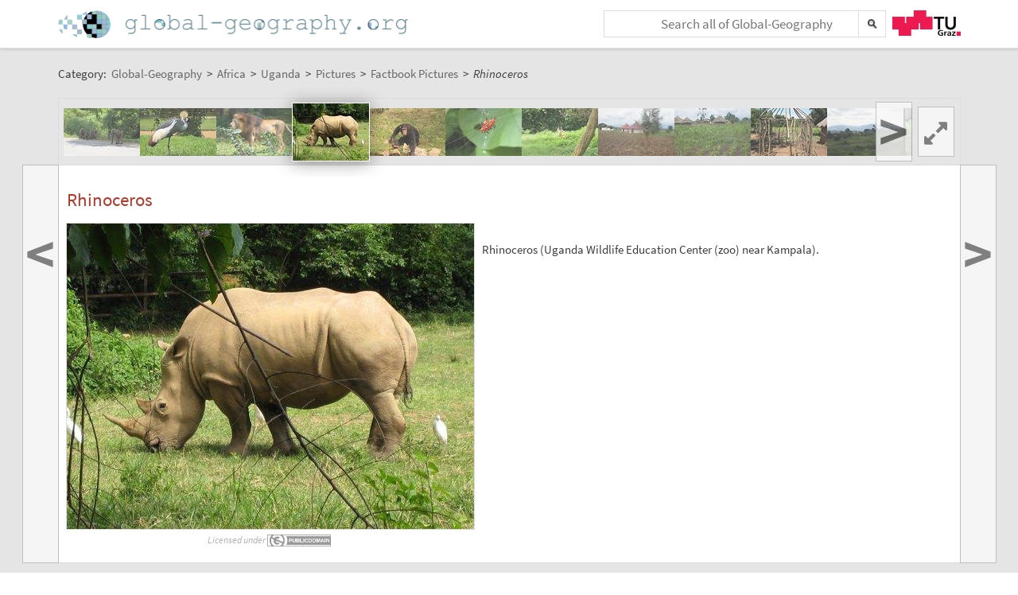

--- FILE ---
content_type: text/html;charset=UTF-8
request_url: https://global-geography.org/af/Geography/Africa/Uganda/Pictures/Factbook_Pictures/140ug
body_size: 5292
content:
<!DOCTYPE html>
<!--[if lt IE 7]> <html lang="en" class="no-js lt-ie9 lt-ie8 lt-ie7"> <![endif]-->
<!--[if IE 7]>    <html lang="en" class="no-js lt-ie9 lt-ie8">        <![endif]-->
<!--[if IE 8]>    <html lang="en" class="no-js lt-ie9">               <![endif]-->
<!--[if gt IE 8]><!-->
<html lang="en" class="no-js gt-ie8">
<!--<![endif]-->
<head>
<meta charset="utf-8" />
<meta http-equiv="X-UA-Compatible" content="IE=edge" />
<meta name="viewport" content="width=device-width, initial-scale=1" />
<title>Rhinoceros | Factbook Pictures | Pictures | Uganda in Global-Geography</title>
<meta name="author" content="Austria-Forum | https://austria-forum.org/" />
<meta property="og:site_name" content="Global-Geography" />
		<meta property="og:url" content="https://global-geography.org/af/Geography/Africa/Uganda/Pictures/Factbook_Pictures/140ug" />
		<meta property="og:title" content="Rhinoceros" />
		<meta property="og:description" content="Rhinoceros | Factbook Pictures | Pictures | Uganda in Global-Geography" />
		<meta property="og:type" content="article" />
		<link rel="apple-touch-icon" sizes="180x180"
	href="/images/geo/apple-touch-icon.png">
<link rel="icon" type="image/png" sizes="32x32"
	href="/images/geo/favicon-32x32.png">
<link rel="icon" type="image/png" sizes="16x16"
	href="/images/geo/favicon-16x16.png">
<link rel="manifest" href="/images/geo/site.webmanifest">
<link rel="mask-icon" href="/images/geo/safari-pinned-tab.svg"
	color="#5bbad5">
<link rel="shortcut icon" href="/images/geo/favicon.ico">
<meta name="msapplication-TileColor" content="#ffc40d">
<meta name="msapplication-config"
	content="/images/geo/browserconfig.xml">
<meta name="theme-color" content="#ffffff"><!--[if lt IE 9]>
    <script src="/scripts/html5shiv-printshiv.min.js"></script>
<![endif]-->

<link rel="canonical" href="https://global-geography.org/af/Geography/Africa/Uganda/Pictures/Factbook_Pictures/140ug" />
<link rel="alternate" hreflang="en" href="https://global-geography.org/af/Geography/Africa/Uganda/Pictures/Factbook_Pictures/140ug" />
<link rel="alternate" hreflang="x-default" href="https://austria-forum.org/af/Geography/Africa/Uganda/Pictures/Factbook_Pictures/140ug" />
<link rel="alternate" hreflang="de" href="https://austria-forum.org/af/Geography/Africa/Uganda/Pictures/Factbook_Pictures/140ug" />
<link rel="stylesheet"
	href="/templates/default/css/pure.base.grid.0.4.2.css">
<link rel="stylesheet"  type="text/css"
	href="/templates/default/jspwiki.css?v=35" />
<link rel="stylesheet" type="text/css" media="print"
	href="/templates/default/jspwiki_print.css" />
<link rel="stylesheet" type="text/css"
	
	href="/templates/default/skins/Smart/skin.css?v=35" />
<link rel="stylesheet"
	href="/templates/default/css/main.css?v=35">

<!-- INCLUDERESOURCES (stylesheet) -->
<!-- INCLUDERESOURCES (inlinecss) -->
<script type="text/javascript"
	src="/scripts/mootools.js"></script>
<script type="text/javascript"
	src="/scripts/jspwiki-common.js?v=35"></script>
<script type="text/javascript"
	src="/scripts/jspwiki-commonstyles.js?v=35"></script>
<!-- INCLUDERESOURCES (script) -->
<meta name="wikiContext"
	content='geo' />
<meta name="wikiBaseUrl" content='https://austria-forum.org/' />
<meta name="wikiPageUrl"
	content='https://austria-forum.org/af/Geography/Africa/Uganda/Pictures/Factbook_Pictures/140ug' />
<meta name="wikiEditUrl" content='/Edit.jsp?page=Geography/Africa/Uganda/Pictures/Factbook_Pictures/140ug' />
<meta name="wikiJsonUrl"
	content='/JSON-RPC' />
<meta name="wikiPageName" content='Geography/Africa/Uganda/Pictures/Factbook_Pictures/140ug' />
<meta name="wikiUserName" content='18.188.204.227' />
<meta name="wikiTemplateUrl"
	content='/templates/default/' />
<meta name="wikiApplicationName"
	content='Austria-Forum' />

<script type="text/javascript">
	//<![CDATA[
	/* Async script Loading */
	(function() {
		var lt = document.createElement('script');
		lt.type = 'text/javascript';
		lt.async = true;
		lt.src = '/scripts/dhtmlwindow.js';
		var s = document.getElementsByTagName('script')[0];
		s.parentNode.insertBefore(lt, s);
	})();
	/* Localized javascript strings: LocalizedStrings[] */
	var LocalizedStrings = {
"javascript.searchfield.error":"an error occurred",
"javascript.sbox.clone.suffix":"-New",
"javascript.slimbox.remoteRequest":"Remote Request {0} of {1}",
"javascript.filter.all":"( All )",
"javascript.group.validName":"Please provide a valid name for the new Group",
"javascript.slimbox.next":"Next&raquo;",
"javascript.searchfield.extend":"extended search for '{0}'",
"javascript.slimbox.previous":"&laquo;Previous",
"javascript.searchfield.error.ext":"an error occurred: {0}",
"javascript.searchfield.input.title.ext":"Enter a search query (at least {0} characters)",
"javascript.favs.show":"Click to show Favorites",
"javascript.slimbox.close":"Close &#215;",
"javascript.prefs.areyousure":"Without clicking the Save User Preferences button, your changes will be lost. Are you sure you want to exit this page?",
"javascript.edit.findandreplace.nomatch":"No match found!",
"javascript.tip.default.title":"More...",
"javascript.collapse":"Click to collapse",
"javascript.slimbox.error":"<h2>Error</h2>There was a problem with your request.<br />Please try again",
"javascript.sort.ascending":"Ascending order. Click to reverse sort order",
"javascript.sectionediting.label":"Section Overview",
"javascript.searchfield.noresult":"no results",
"javascript.edit.areyousure":"Without clicking the Save button, your changes will be lost. Are you sure you want to exit this page?",
"javascript.edit.toolbar.makeSelection":"Please make first a selection.",
"javascript.category.title":"Click to show category [{0}] ...",
"javascript.slimbox.info":"Image {0} of {1}",
"javascript.slimbox.directLink":"Direct Link to the target",
"javascript.searchfield.input.title":"Enter a search query",
"javascript.quick.edit.title":"Edit section {0}...",
"javascript.favs.hide":"Click to hide Favorites",
"javascript.sort.click":"Click to sort",
"javascript.edit.startOfPage":"( Start of page )",
"javascript.quick.edit":"[Edit]",
"javascript.edit.resize":"Drag to resize the text area",
"javascript.edit.allsections":"( All )",
"javascript.sort.descending":"Descending order. Click to reverse sort order",
"javascript.expand":"Click to expand",
"javascript.slimbox.close.title":"Close [Esc]",
"javascript.searchfield.more":"more results"
};

/* INCLUDERESOURCES (jsfunction) */

	//]]>
</script>

</head>
<body class="geo" itemscope itemtype="http://schema.org/WebPage">
	<script>
(function(i,s,o,g,r,a,m){i['GoogleAnalyticsObject']=r;i[r]=i[r]||function(){
(i[r].q=i[r].q||[]).push(arguments)},i[r].l=1*new Date();a=s.createElement(o),
m=s.getElementsByTagName(o)[0];a.async=1;a.src=g;m.parentNode.insertBefore(a,m)
})(window,document,'script','https://www.google-analytics.com/analytics.js','ga');
ga('create', 'UA-10848821-5', 'auto');
ga('set', 'anonymizeIp', true);
ga('send', 'pageview');
</script>
<a class="skiplink" href="#skip-content">skip to content</a>
		<a class="skiplink" href="#skip-search">skip to search</a>
		<div id="wikibody">
		<header>
			<div class="header fixed-top" id="header">
				<div class="container">
	<div class="pure-g-r">
		<div class="pure-u-3-5">
			<div class="logo" itemprop="author" itemscope
				itemtype="http://schema.org/Organization">
				<meta itemprop="name"
					content="Global-Geography" />
				<meta itemprop="description"
					content="Global-Geography - Facts, Pictures, Stories, Maps - Explore the World!" />
				<meta itemprop="logo"
					content="https://global-geography.org/images/global-geography-logo-ext.png" />
				<meta itemprop="url"
					content="https://global-geography.org/" />
				<meta itemprop="email"
					content="office@global-geography.org" />
				<div class="applicationlogo">
					<a href="https://global-geography.org/"
						title="to the homepage of Global-Geography">Home</a>
				</div>
				<div class="pagename hidden">
					<a href="https://global-geography.org/"
						title="to the homepage of Global-Geography">Global-Geography</a>
				</div>
			</div>
		</div>
		<div class="pure-u-2-5">
			<div class="h-geo">
				<div class="search h-block">
					<!-- following script section seems to be obsolete -->
<script type="text/javascript">
	//<![CDATA[
	var blur_it = true;
	function stop_blur() {
		blur_it = false;
	}
	function start_blur() {
		blur_it = true;
	}
	function check_value() {
		if (document.searchForm.query.value == "&lt;Schnellsuche&gt;"
				|| document.searchForm.query.value == "") {
			return false;
		}
		return true;
	}
	function setCookie(name, value, days) {
		if (days) {
			var date = new Date();
			date.setTime(date.getTime() + (days * 24 * 60 * 60 * 1000));
			var expires = "; expires=" + date.toGMTString();
		} else
			var expires = "";
		document.cookie = name + "=" + value + expires + "; path=/";
	}
	function eraseCookie(name) {
		setCookie(name, "", -1);
	}
	function setSearchType(sType) {
		document.getElementById("searchType").value = sType;
	}
	//]]>
</script>
<div class="skipcontainer offscreen noprint">
	<a id="skip-search"></a>
</div>
<form action="/Search.jsp"
	class="wikiform" id="searchForm"
	accept-charset="UTF-8"
	onsubmit="$('query').value=$('query').value.stripScripts();">
	<div class="search-option">
		<input type="hidden" name="category" value="Geography" />
		<input type="hidden" name="searchSingleCategory" value="y" />
	</div>
	<div style="border-top: 1px solid #B6B6B6;" class="search-option">
		<input type="radio" name="sname" value="name,suchbegriff"
			onclick="setSearchType('default');" checked="checked" />Titel/Begriff
		<input type="radio" name="sname" value="name,suchbegriff,contents"
			onclick="setSearchType('fulltext');" />Volltext
	</div>
	<div class="search-field">
		<div class="search-field-cont">
			<input type="text" name="query" id="query" accesskey="f"
				placeholder="Search all of Global-Geography"
				onblur="this.value=this.value.stripScripts();" />
		</div>
		<div class="searchSubmitBg" ></div>
		<input id="searchSubmit" type="submit" value="" title="Search!" />
	</div>
	<input type="hidden" id="searchType" name="searchType" value='default' />
	<input type="hidden" name="useShortcuts" value="y" /> <input
		type="hidden" name="useSynonyms" value="n" /> <input type="hidden"
		name="doFuzzy" value="y" /> <input type="hidden" name="minResults"
		value="15" />
</form>
</div>
				<div class="h-menu">
					<div class="h-menu-t">
						<a
							title="operated by TU Graz"
							href="https://www.tugraz.at" rel="nofollow noopener"
							target="_blank" class="hidden soc-icon tug">TU Graz</a>
					</div>
				</div>
			</div>
		</div>
	</div>
</div>
</div>
			<div class="header fixed-padding" id="header2">
				<div class="container full phone-hidden">
	<aside>
			<div id='ir2739331' class='img-row'></div>
<script type='text/javascript'>

//<![CDATA[
Wiki.addStartupCall(function(){new ImageRow().init('ir2739331','Geography/Africa/Uganda/Pictures/Factbook_Pictures/140ug',1135);});
//]]>

</script></aside>
	</div>
</div>
		</header>
		<main id="content" class="content">
		<div class="container">
			<nav
 class="breadcrumb"
>
<div itemprop="breadcrumb" itemscope itemtype="http://schema.org/BreadcrumbList">
Category: 
<div class="mirco-container" itemprop="itemListElement" itemscope itemtype="http://schema.org/ListItem">
<a class="wikipage" href="https://global-geography.org/" itemprop="item" title="to the homepage of Global-Geography"><span itemprop="name"> Global-Geography</span></a><meta itemprop="position" content="1" /></div>
 &gt; 
<div class="mirco-container" itemprop="itemListElement" itemscope itemtype="http://schema.org/ListItem">
<a class="wikipage" href="/af/Geography/Africa" itemprop="item" title="to category Africa"><span itemprop="name">Africa</span></a>
<meta itemprop="position" content="2" /></div>
 &gt; 
<div class="mirco-container" itemprop="itemListElement" itemscope itemtype="http://schema.org/ListItem">
<a class="wikipage" href="/af/Geography/Africa/Uganda" itemprop="item" title="to category Uganda"><span itemprop="name">Uganda</span></a>
<meta itemprop="position" content="3" /></div>
 &gt; 
<div class="mirco-container" itemprop="itemListElement" itemscope itemtype="http://schema.org/ListItem">
<a class="wikipage" href="/af/Geography/Africa/Uganda/Pictures" itemprop="item" title="to category Pictures"><span itemprop="name">Pictures</span></a>
<meta itemprop="position" content="4" /></div>
 &gt; 
<div class="mirco-container" itemprop="itemListElement" itemscope itemtype="http://schema.org/ListItem">
<a class="wikipage" href="/af/Geography/Africa/Uganda/Pictures/Factbook_Pictures" itemprop="item" title="to category Factbook Pictures"><span itemprop="name">Factbook Pictures</span></a>
<meta itemprop="position" content="5" /></div>
</div>
 &gt; 
<span class="micro-title" itemprop="name"
>Rhinoceros</span>
</nav>
<div class="clearbox"></div>
		</div>
		<div id="page"
			class="container full-plus context-geo">
			<div class="tabmenu"><a class="activetab" id="menu-pagecontent" accesskey="v" ><span class='accesskey'>V</span>iew</a></div>
<div class="tabs"><div id="pagecontent" >
<nav class="slide-nav">
<div id='sn6711392' class='slide-nav-cont'></div>
<a id='l-sn6711392' href='#' class='slide-nav-but l'>
<span>&lt;</span>
</a>
<a id='pl-sn6711392' title="zur vorigen Seite: 'Lion'" rel='prev' href='/af/Geography/Africa/Uganda/Pictures/Factbook_Pictures/130ug' class='slide-nav-but l next'>
<span>&lt;</span>
</a>
<a id='r-sn6711392' href='#' class='slide-nav-but r'>
<span>&gt;</span>
</a>
<a id='pr-sn6711392' title="zur nächsten Seite: 'Chimpanzee'" rel='next' href='/af/Geography/Africa/Uganda/Pictures/Factbook_Pictures/150ug' class='slide-nav-but r next'>
<span>&gt;</span>
</a>
<div id='s-sn6711392' class='phone-hidden'>
<script type='text/javascript'>
//<![CDATA[
Wiki.addStartupCall(function(){new SlideShowNavigationRow().init('sn6711392','Geography/Africa/Uganda/Pictures/Factbook_Pictures','Geography/Africa/Uganda/Pictures/Factbook_Pictures/140ug',3,20,60,false);});
//]]>
</script>
</div>
</nav>
<div lang="en" xml:lang="en">
	<article>
		<div class="skipcontainer offscreen noprint">
			<a id="skip-content"></a>
		</div>
		<p>
</p><h1 id="section-Geography_2FAfrica_2FUganda_2FPictures_2FFactbook_Pictures_2F140ug-Rhinoceros">Rhinoceros<a class="hashlink" href="#section-Geography_2FAfrica_2FUganda_2FPictures_2FFactbook_Pictures_2F140ug-Rhinoceros">#</a></h1>
<p><div class="image_left">
<div class="image_cont" style="width:512px;"><img src="/attach/Geography/Africa/Uganda/Pictures/Factbook_Pictures/140ug/140ug.jpg" height="384" width="512" alt="Rhinoceros" title="Rhinoceros" /><div class="image_caption"><span class="licenseline">Licensed under <a href="https://creativecommons.org/about/pdm/" data-href="/af/Licenses/PD" title="License: Public Domain - No Known Copyright" class="license pd" rel="license"><span>PD</span></a></span></div>
</div>
</div>


<br />
Rhinoceros (Uganda Wildlife Education Center (zoo) near Kampala).
</p></article>
	</div>
<div class="clearbox"></div>
</div>
<div class="clearbox"></div>
</div>
</div>
		<div class="clearbox"></div>
		</main>
		<footer class="footer" id="footer">
			<div class="container">
	<div class="">
		<div class="footer-page">
	<div class="pure-g-r">
<div class="pure-u-1-5">
<div class="footer-heading">
Information
</div>
</div>
<div class="pure-u-4-5">
<div class="footer-content">
<div class="pure-g-r">
<div class="pure-u-1-3">
<ul><li><a class="wikipage" href="/af/Geography/About/Imprint">Imprint</a>
</li><li><a class="wikipage" href="/af/Geography/About/Contact">Contact</a>
</li></ul></div>
<div class="pure-u-1-3">
<ul><li><a class="wikipage" href="/af/Geography/About/Main_Ideas">Main Ideas</a>
</li><li><a class="wikipage" href="/af/Geography/About/Consortium">Consortium</a>
</li></ul></div>
<div class="pure-u-1-3">
<ul><li><a class="wikipage" href="/af/Geography/Recent_Contributions">Recent Contributions</a>
</li><li><a class="external" href="https://austria-forum.org" target="_blank" rel="noopener">Austria-Forum</a>
</li></ul></div>
</div>
</div>
</div>
</div></div>
<div class="footer-page phone-hidden">
		<div class="pure-g-r">
			<div class="pure-u-1-5">
				<div class="footer-heading">Metadata</div>
			</div>
			<div class="pure-u-4-5">
				<div class="footer-content">
					<div class="footer-meta">
						<ul>
							<li><span class="meta-key">Page</span> <span
								class="meta-value"> Geography/Africa/Uganda/Pictures/Factbook_Pictures/140ug</span> <li><span class="meta-key">Created</span> <span
											class="meta-value"> Tuesday, 21. October 2014, 11:35, Geography</span></li>
										<li><span class="meta-key">Changed</span> <span
											class="meta-value"> Wednesday, 18. February 2015, 17:29, Bruns Valentina</span></li>
										<li><span class="meta-key">Url</span> <span
											class="meta-value"> <a href="https://global-geography.org/af/Geography/Africa/Uganda/Pictures/Factbook_Pictures/140ug">https://global-geography.org/af/Geography/Africa/Uganda/Pictures/Factbook_Pictures/140ug</a>
										</span></li>
									<li><span class="meta-key">Objects</span> <span
								class="meta-value"> 2 objects in this category
							</span></li>
							</ul>
					</div>
				</div>
			</div>
		</div>
	</div>
<div class="footer-page">
		<aside>
<div id='news2762122' class='news-cont'></div>
<script type='text/javascript'>

//<![CDATA[
Wiki.addStartupCall(function(){new News().init('news2762122',12,400,300,true,'',true,1435903784);});
//]]>

</script>
</aside></div>
<div class="footer-page">
			<div class="soc-icons">
				<div class="operator">
					<span class="impress"><a class="wikipage" href="/af/Geography/About/Privacy_and_Data_Protection_Policy" accesskey="" title="">Privacy</a></span>
					<span class="impress"><a class="wikipage" href="/af/Geography/About/Imprint" accesskey="" title="">Imprint</a></span>
					</div>
			</div>
		</div>
	</div>
</div>
</footer>
	</div>
</body>
</html>


--- FILE ---
content_type: text/plain;charset=utf-8
request_url: https://global-geography.org/JSON-RPC
body_size: 403398
content:
{"result":"<div><ul><li style=\"background-image: url('data:image\/jpeg;base64,\/9j\/4AAQSkZJRgABAgAAAQABAAD\/2wBDAAgGBgcGBQgHBwcJCQgKDBQNDAsLDBkSEw8UHRofHh0aHBwgJC4nICIsIxwcKDcpLDAxNDQ0Hyc5PTgyPC4zNDL\/2wBDAQkJCQwLDBgNDRgyIRwhMjIyMjIyMjIyMjIyMjIyMjIyMjIyMjIyMjIyMjIyMjIyMjIyMjIyMjIyMjIyMjIyMjL\/wAARCAEsAZADASIAAhEBAxEB\/8QAHwAAAQUBAQEBAQEAAAAAAAAAAAECAwQFBgcICQoL\/[base64]\/8QAHwEAAwEBAQEBAQEBAQAAAAAAAAECAwQFBgcICQoL\/[base64]\/9oADAMBAAIRAxEAPwD2qnUAUVqYhXh\/i2NovF2rq2CWuWOd2RggEV7BrurJomiXN+xG9FxCp53SHhRjvz\/I18\/3E0zzj5mLyPudm6uxPJP41hWV1Y6cLdNsu20ah2ZnVQOueat7kGNkyDPfFV2QISG4+p6fWmHYijzJlCnoqnJqYtW3NZJt7FzcwPyXEZ7dTS7wq\/MsbZ9cVR87aTuRlA\/vjGR2oEqzjK\/Mc84HSi67iUWy25BXhEX6U1en3Afyqm821ypCqOnzHn8qozzl9yF+P7oGKhzXQ1VNvc2biWWJBshBJ6fJkVWaUOg+SIEdeSPyrNDyxHMcjA9sE8VPHePgiaNZec5Yc\/nScrlKm0ObBO0oCT2qhqDCG1ZRuAY8A1oLLbshLK0ZwSOcgVi3zGRUI5G4Ae\/vRF62CasrodAuI+MVJBJIbvynT91jGAOtR2zAHBAB\/WhXuY3LqsJz13PiruZpaalwW9nG5aOJEfvgY\/SmGQ+ZgHHqoGOKzXklExLuhkz95WzT4WYNIZCeFLDA7ZA\/rQyX5GidiZlyc9DxnBFItzPIC+WUEZUleoqCVnRUKMVDrtIz0OcfyxVmN2X5T6YqWlbUqF+jKdyjSDbcRpJHjscHPrjtVKW2hhmBTeEf7qltxPNbTyIil33YHsDVeSKC6lCSKwKDeNhA68VUWrBOLuZ5jDjJACZwVPFWraz8wnoEB\/X0q59mtdo3hse5pVhgg5USAZznOeamyNLeRRl01wWzKzuxPl4X5VHYcn9al8NSebqPmSIN1qm8bh\/HnA479z+FSqI\/vqXbB55qfT4Qkc9ypwJJMNkdgP8AE04b6mdXRaF6cBi8n3i\/G73ppmLQyxoSpyMFj8vHXjuRmmiKSSBYkdVbBY7jjaOf1NPhj3kOW82YswZFHCDHHP8AOibTdiIJ2uFpI+lR5tJXEwLF5lJwwJ4wKa2szSvJ9obEztlWbGTx1I+uar6hdm3igeWMqVyMJ68\/5\/Gqas91IpeNYz1GQNx+poc+5UaeuhuxziW3RbqU8HLYA59KJPsLSxNF0wVkHOeOmKquoVACnCkDnuajaV42QF1UEkAD6VMaiNZQdi472+0ZeQDNVWmAf5HPOcDkCl2yNyFzjnPb+VIbQSkkqFK\/xb9ozQ583Qago9SaE3k8JKW\/nFcFtjAnB6YzUcuCuJUZHGflcYqdC2nuJIZiTtwVZA4\/Q1Xnma4IMsyhx6pt\/wD10rPcXMtmRAJLtZ2IQDjnG71zRNOqFAm7KngZzkVbtJ4rR3SSJZg2PnBAxjtzVa7Ikv1dINkfX745\/KqjfZrQiXKlpuSm9Odv2RiMctnFWVvJo9ssEJIxypIP4c+lVY7kMMSIFIOMZpHnDSbkmKjIz81Oy2C8mr3udHB4teAgPb3anAOYpSo3e4zjFT\/23ptxdede6Ha3OeN6JsLe56cg85\/nXN\/aVkjw4J56jFTAxTKhhmkRwfmXAx\/9cVN2Diadvb6IYt8ks6QOzHz5XbercHy+MKQM8NgZ\/CmXNmNJv4p7K4STa2VMigmI8EfL3POc1WlvktLBI5dkoD7tmz5hkjnJ4+ncGo49S0jULbY8s6DIYM\/JGMDJA+8SM4HQdu9JzZjLR2exfuNU1K5YSi4VcDG5QAx79R2rJxcTSeZI0bbTlSBg5+tWYxGpb7OjPF1HmY3D69qhlETDY0HTuJCv9afN1NVFDWlKKfNlaY53EbsjP171U3vcXO5v9Wv3Qowo+o\/iP6VOqoEZIoGXH3c\/N+VKSkaM0u93BACAcDjuaTk3sVZIf8s0PlnzcHIPUA+nI6U2KJxDtDrDGeqrwD9fWmi4YqV34AG5iOB+dIHSVQyKjx4yCx4NTZ3GrW0PomiinKK9A8w4P4qQSPodhOpYxw3LB4x0JZDg\/[base64]\/OR0wDgn2zRdyobcsg2liFAPUE8cmnF30HJ21M\/UZNlhkb\/wB64UY7gdcfliqKySTqA4CqQeFOMVo6haEwwKpGxM\/[base64]\/Lk5ycVCuzWyWxFIwkKx5Ay2T74pIpj5k0uwYJCgnuB\/9c1XU+f4iOwbVhiI2gdyauOj4LMvHpiqt0IT6llWDw+ZsJGOKiVoyfn3D8M1JDMfsrRtGMDuDVRyu481FjZSdiVliGTGxzV1A8Ngkblt4PQdSe4\/Ws2Lm4iGCSzgYHNbUdu1zrCoQBGgKKPT\/a\/IfrQ5cqJkuZjYYUigEhYEKPvdsiqwuW8hGtmdVlkIJAwzHrnBHQcc+9XhLAcRvEzW7PhiF4XJ61nlRd6kZEk8mNWIQKh+6Dxjt9TWEp3NIwsVbmC9vL6JZ4SEQYXHQ+\/\/AOutSCwZbg4AkZR0HIX1rUtraJSHELNnP7xzx+FAnVWMVsyRupJO49c+v+FRJu9kHMkUJ42dzvA2gZznvUdrCr3A2gtgHqM\/jUyiGW+kgBLDbkM33SfanLGYJ2CsWwmME4BpR7Mbk2gcTmVuWbngKBj\/AOvTBNNblYlgXB9DgU17h5dwiDYUYIQ4Gf8AGmPbsjb2kjYN0VVBOfqa3jOMdyJQkwWS7j3SLBG4HBBjzx9ajmvXbgW8KMSCRHGV5H48VEMlyZSWUHlUGP6UOiltwd0Xjh5Mk\/jW7Sexim1uPMuG3Mu0HsV\/lUc7iRhtfk+nGB\/WrHkkeXyWJ6ksCPwpj2pediCwZTgKp4z6nihbjlsNAWJR8w5OMkE80g2BjvJI9Qmc1cDQb1WZFLn1H9am3QcLFERzkkScZ9gaHG41OxlhN8h8ouRnrt5x9KmECZH7xwexAGRWxaaVNqM4gtYg8p525AwPUnsKvt4bW2T\/AEq+t1m3Y8iKYMxHpuI25qXDuHtddDmJmBiKCSVuCASAOapRwRQhEllQ4RduPl6D9a9DS58IRAl9EnD8gO2HIz2+9in\/ANo+GJ3QNbyQJF0UWq7WP+1g5PH4UrIlu7u0cGbweTt8\/accguKSNLy4xsiup1B\/hjz9Old5c\/2ZpcC3+m3y+VC++WFreM5B\/unbkEdNpz69RV+28TLdEJazzM7jODDjaMdB+nFV0sxN9UeZySXsYbzYboEcKBbtgD3NTxKzR\/PuEhGQjDn8cf416VJqU+1I\/wC1Lku5Yv5VupyOm3Gf0wSaxrnW9QtVjFmfNA3DzHsxvJ+mOOtPQSkzmrDQ9SvFRoLPzEbrIRkH6duvvXTxeDobACe\/Edw2CGi8sOB74749KjXUvEVyrlLDZkDe4iKkkDAJ5444xTofCeo3hWe+1NLdieFXMj49+mKVkDk3uz1sDNPApFFOHWus4Txr4ps0vi3YoJMdlHgDrglia4e2hDanEiBiSCQO44P512HxIlJ8c3+CcxWsK+uDjNchauY5DekAEHCnGOf8\/wA65XuzvivdRNdb1yoBVmBU5bqKa8AmiEoJAHXg8EcVBJqs0tzsO0\/XnGa0UZY1VSdpIz14P4VLdmWloQwOR8hlJ3EfxnmnjCBc7RuORtf\/ABqNbtZS7BFULwSOTmlWaCQhg7AqCwB749qmSVyk3axz3iCPztVjSJSPKjG446see3timQ2j7TtQ5x1U5p0ciPczzeaySO+4ZXitOPzWXfHcQOcfdJAJ\/wC+h\/WtXHSxjGau3Ybpjs8TxXG4hTkEjFW5oXkaPkmJDnmoYhP5w8yHaCOu1efxBNXoDMyOACOcBazUbSNXP3TK1XMdm3O7f0FZ9vJuB8uRQcfdK\/1rT12RDZrbh\/[base64]\/OrBMjBHMYZmH3mboKzbC5laARscoTkj0wf5Vpsz7AxIK4zVMVN6Fq3sru4jdo4S8a8tgg1VmWPzCDww6g9RXWaZZNELSNoZZBgSXCwgZ29xknFQOYPPctp0JgZiuJl8xthPr2PuOhqUmyuZXszlY0Y3MBG4HzFIx7HNdNA\/kviFAJZSMFj0UdSanPhawtzJqljray28SkpayQMJhnghjnHHqOtUpGWa4lWORxHyvPGR9aiotNS4NX93YhE4inktM+amAxYc5JJxVwyMkSYRWAAJGcBR\/nNYMM17cNIYLc+XG\/zOMhSOx3Hrx6VPa+bFFJHJIXM\/zL83B9PwrBp3OhNNGpc6t9oAWJCgx\/ByWx0xjtUcFqsdq006JGWOWbGWXOKjCyttFtG5B\/jYbQffn8at24uDcJFcxw7wh+82QQfpTcekWZaLVogmULOu0hSenalJY7nM20YC5x+vtVqRhDG5JU\/KSFjTvjv7VmK4YlpWGHAymOhrK1jRe+79DQtmM1sscTZKjAB7VRvGaNjGjYI53Nzn1AqSO4itdoBZlIwwB6n69qyby582RmkDFmPCopI\/\/VThZu6LaaL6NJcboY3iVFXDSDJbOe2f\/rU2FhCcJIrLnnMav\/Pp+dZ8UzTK\/wBm+6Vwxxj8K0LWIRosbMOnX371pzWdgVO6uyO6WW3cyJGUQcjAA\/[base64]\/iKrWFjcWvmwC8jWPcRlGBLLn5WAGSOK52OWcSEiSOMgZAMe7cfTvit2xuntlDKsSQzuXYiPJU5G7v+Q7ZqzJpo2ZJb1I3WPVJyGwSrxlguPQAg8+uajl1TU7W5jSdYHV4wEN1cqAegwQfmxntUq6vBCWdbBXRcFfOdUB75\/yKx7L\/hHINUn1RrWW8uXkMilwVRTnOR3J\/T86VgR0i2PiGdNhuYYEI+7bW4wPxbr+VUZvCl3cF2v9WaRI\/vqzggfU8KKTUPGzsimG32sTjBmOMe6+tc\/d61eagw86YsB0UcKPoKWnVjUZW0R7nilFIKzta1yx0Cw+1XjnBO2ONBl5G9FH9egrpOM8d8cxS6l4\/wBWtrdgWaSOJ88BVWMEkn\/PJrlpnXLY+VE+VVPtxXS6rqP2u91K\/gh8uS8lMxjLbjnAAH4AVwBeS6uGV8qRxsPBH1rNxsdKnsjTjtwH8zHJPWr80YlJyMlRwaz7SFljZWJ4OQc9avhj6NU8vU05+hHBZlLVvmyWYHBqM2xZGHJFWXBaIKD0OeahihaSURx75JCemTj8e1JrqCk9jESWS3kaF4s7TjOMirkN00ziKK2Ert\/CsfJ+mK6AaFaq\/nXU0krD76RDYv8A30efyFXI1jjRo7dUt4z1CDk\/Unk\/nSlJDhF9TGt9Nk3K0j29kxH3Zn5\/JQSKuW+m72ZE1OxLMeMysvJ9yuKs+RtOUHIFQyrIuFUqWJ6Cpv1ZdlsjDvPCmvtfssUFvcIvRobyJgc+uWFRN4L8T+YHj0eQbhyfOj2\/nvro9sxUFiqt7ioka4STARCOuQKftCHSv1OfXw34hjZVk0u4WRjhQkikk\/gxpZdC1eZ3S4kgQtwxkmEhH\/fGa6R55ckEkH0HaokMgUAR7R9OMUOp2BUe7KVr4UaWIva6rbi7GFEEylFYeobnjp1FQz6ZfaSC101rMApafyZt\/k4OPm46H1Ga29oGzeGwOTt4OByayY7+9sTJe2o+WUfMm0ZkTrtJI6cCnF3JkuXYzr65E9iGRScdAF59qh0vSr3USyxRJEmSrSTllUMR06Z\/SutTXTHZwRnTbWJwEKSQqF2knggEEbccY\/Kp5Jnaae5k\/eSSjc2xOfwA4A9qHoieXmepnWHgI2yia61Ox3cAwxzDaB1yzEcfgKgvfDt1abrm3urK50+JxukjmBZc9AVOGJzgcDmtZ1ZoS4iwvoTyKgaOa+2whIgQAq4jG8e5PU47fXmiUvduVGLvYsRTTxhJZFLlyAigYHT\/[base64]\/aWEV5MGnc28D5YYIBZsd89qzpo5rOGNGdiSCShquRKOiBTvPluOn\/ANW2CckY69Pf3qBJ44wN4zg8HNA3zbdp2g8D3qE2jKcMvznnB\/nWbRvGRNFNE0p2Jhs\/eJzxUsjtCQX3BTyCOlUrYEXBUkDPHPpWhIHjj8uZdyNwpzwD\/UUctthud9xI715flV2APv8ApU\/Ib5+m7dg+3Sqdp9lCMkiAOGyWGc\/gK0L2wnt0B5kj6Bj6fWrTZi+W9hGlYtwQMepoSYNgO5dSfu5rNw4bA5B9+akVJI5E4I9vWhVGU6cWac8eYw6LsTqM80llchWO5znoFAqVNXtjblJxgjjGM5qvJLaJJkBcn+FCapvW6MltyyRdng826M68lgPvdB9KPJkB2nbnNVVu1OQr7T1Azk1ZtTdTISVGc\/L23Cq59dDJp21LEVm3mbs1faK2LowDCQA7sH5ccfrWUbyWBmSRGVh14qNbvduBbGfWtPbJIzdFydzQ+0ws5WNCTkncT1qndfMSwYKR1G7AP1qj57LONrZOf4admSU5Izxx6Vk6zZrGikRySuWXoo9qsRukcW5mJJFVp4HAjkyDgkGkt4XuZRIxzGM4C96m\/UqXY+j7u6isbKe7nbbFBG0jnOOAM14XqetXWs37396zl2J2Ju4hXsqjt\/Wu3+KOt+VBbaHbyESTfv7gL\/zzB+VT9Wyf+A15ryBy5+hrunK2h51GF9WW4o4AA\/lhffODTZI7VwXeBWA\/i2gkfjUCs+AMbsHuOlJIxKnaTxzjFYc8kzq9nGSJBZWjE7QFJ\/2T\/jTGtY1PDnHqDkj8DSW+8nJUoMevJqdow7g9\/wDPWrVRkulHuVpLaUYCSKwz3UjArRW8it0ENuG29cHgE+p9TUcUPySB93UYGfzp5hTZuP3+mAKmcr7DhFLcilmLEbz14+tNjd5HK+UQg\/[base64]\/u5RFC9c5\/[base64]\/PRRhl6nHAIFZUdrcNYrM8ARFbJLcEE10xt4InmaNPL3jnZxk+v1qIxQTQtDJI6My7WIOc+9VKmmKnWcTFtYYbpdr7dwOBuPUn0FLqWnslsYnj2mOEurRNwRnBznrW5aWlotxEdpdYSSpI70msEeaZBEWj+zuoVTgk5B\/lVLSNiW7zujhrZmQwnYOhYE85IPerdxJlo7hhsbowA49jVQDy1EmMNllIP8Pap3eCYxqjsdygFHGDuIGf1rBo64sAY5JFmKgZbBIHSrzJb3ccdu3mCTPHHAI6\/[base64]\/y5X3PsfrUSXc1hO60M02\/nXC+eqhSB87DG4\/QVZntLVI1ihVlQHc2P4z7+lWrzz9yRXXkhljIjEUu457HgHP4VcsrC4Fq5mkCkgfLs5IpK45NbmbptsEmH7kEls4LYAHr9a3p1hVRtm2MCCSw4+mRSw\/[base64]\/decnm9lzzRYzcrnP317d380mpX7F7q7YyHbzwT8qj2AwPwphBTrwaWGa38v5nYnJLH3PXFLlXfMcgbPbNdl7rUyXuuyGZOOKQEnGM\/hUrvGh2kjzD2HNNaT5OcD2NZtGqY9CyfMV57ZqRdzP8AMu1Rxk4qjGxnmVUcBFO5yPT0qaE+bJjGQD36CkhtXLo28L07mms\/zsAOlVZmkE7KWVS33eO1MhFxMVZXUrkjPTPb\/JpslExuSDuJJz8o\/wAKhluJY5VLW5XccjJHze9RypImyRmTep+6PWi+8+QQyOxJKbht4wc9KaS6ktyvoXItREpJJZAcDIA\/E1aV7VQBBHk45ZjlmPv\/AIVhIjjaXBVXAwQvFa8gilRXBXJAJ2nFKyWxWvUlYCdeCiLnBYnpioWZd2A6t7ioZLcxshUfe7k5\/OpmhWFCXbHckdcUCIZQMtjriooB5UMjYHA44654omuVVdwjydoOc4zn0qH7SjpnaWK\/MVJ4PscVfKJ1FsN+0B2FrGSSy7iMc7v8KytPma61zUpDIwUFYhtwT8oz39zVuU\/vmmhAXAyDnGeO4\/pTPDllFb3d1NLIXONwUep\/maFC9zL2qukjZ0vTVtYGCsSXO5mbknirzm5t7pSRhgoUA9DV7S7MqgmIADK3yN\/P+dVNURlDSySKWT5sjjipm7aI0hq7ss6Yss4Nw6BWklWKMZyNo+Z\/[base64]\/AEqtcySGGMxIpebdD8zDoep4P5VpDQ46slN6I1\/CsEa6eLhWKlpWYqfRTjP4mugkAhnRySygmQDsuQeB+lZ+lQuLMQAD90q5wOSeuDUGsXlw0EMtvKtuzYyGP30xyMevPaqluXFaEd3rEkrq8DSW8g4EZXIJGc8\/pior7Uru0aGP9y8oTzJsNjaDjGT68+h6VBd\/2guivfCU3dvAWEgjOSuB6kZ\/yfSo9I00+JraSeEYW3yfu9c9eB396hu+xUUk\/eNizn1SS2edVFwCxQbcHp7gVauRPNHDGznduySo6f5zioml\/svSoNPiG1lXdIM88jjJ70+x1mK0QeYnmHvk849qhNXs2VZ7pHNahbJb3LopKgAlec57VXOlRuGuHeUM6hjnnoO3oOK1tVvIL67MjqRtQqmFGSOop4uluUMRT92Aqc9eBipu0b6NIz\/7GkXbNa3rST7Mh5M5+hHNR2+rX+n3cU8tk0qIGDNGR82f6V3lqkGyIosZ+UA4FczrxMNzIvlgEwqwCcYHI6dulElbVihPmdgi8XaLelI9RheEEjHmR5A\/EU3UrfTW23em3tvKFIIUNkZz0x1I\/[base64]\/ZjqGoWkHRWhTzkPsCQcVrz6TbXM5eaCN1ZOdw5zVAaL9maQ2V3NbOvI2klfypWsJzTViaOZ5lMKamZZWwolkiC9+R0AzWitsJYGSWdwF4OOpNc0PEFxa3Zt9Vg\/dkgLOq8fj6j34PtWws6SoGimyp7g9aaVjN+RFObS2XyLNGkuW7Fsge7GmwWNyxDXDE85C54\/[base64]\/zirnH3mx05PlSa1Ea8st4YTv0OeOR\/jVmDdfw7oSxjbjzNpAHqeetZ8Oiz3c\/ksTtySXH8IHB59a3XiXesMYQRxJ91CcLj3pRt1ZTbtohUjWKAJGjJgY+YYH41DE\/75oYickHOOM+5\/E1JdSrDb53fJjmkhgaG2U79zygBnkPAHoMfhWjtuZRlJuxTSwiWZczsMAbstxn1q1atl1HmZy3QHj8qrsk6xkgx\/LnI6ZpYJJIPnVMEc9R3qW7mvKkaMmmPJGrxyASM3Rhxn0qm4vBH\/pEY+\/hCnXp\/jV2e\/[base64]\/0fe4+Yt8yjoDntXQeGmieFbeSOQs67UVABjn1J4+o9a0izKMNTqoZrcxFYZVCp8ij09sVXubKO9KQ7NwZhv3cADPOf1qgqTRpB5MMkaRuScAFi2Ce30xV+z1GK4tvMDLE06mNFPUEnbnH\/fX5UOK3NeZitPK9hqE8bANcS+WjHoCR\/[base64]\/403SVWbUJJZI98MO1CM9mPP8v1rSF+pyaX0OkWYW+myZwvKLnd95iefzPf0qtqSRT6W6bQxbgqBk5yBx+FNaMW9o0shMm+UIue3Uk\/pU6gQ3UDSqSQ+8444x1\/piqtdl7RLnio\/ZfDUVmNixuQJCPlAXGBx6+tZPgqI6P4Skm+co90WbeME4AUAH\/PWpPE+txrfxxMSIUaMOuB0JHJ9Bz19qYt6xtTZHDrDIX3q3GWJ4\/QYPtSdoxdhRvJoZLcyX2qNiDdJKzO4U\/dyeAPwqrdtJbAeZAWcdQtXbK9+zlpApG4nPHJqf+1o\/M2tGyqepIBNc\/[base64]\/nVCaxkdxO6lgxHVief6VCk3K2yNFFWve7NuxcHSViRzI0ZGQD278VoqEuLcCJ1LAHKjoMjrXLCd7a4yo2Feq1fs9URZVBJXORgH1rbRu5DTSdjob5zJZxxq6nYoUEHtWiZIZUUOwyuDyc8iuVj1izlwY4ZSehAHBpj6sQRJ5IQE\/wARxVPk6sxtO2x17KG5UA1TnJGTisCPxLFBc7HLsAcA46eoq6uuWc6FS5Rs456UuVPVC1W6FuY0nhMdwgaNvvKfSs2PT102K5awmdfO5RZDnacevpV+RhJhlYMvqDUTFpnA6L0+tZSRSZiRalqNlAp1KzDt084cg\/j0\/[base64]\/[base64]\/yNYEVy6W\/wBsIbysFFcfd5+8c+vatzR38zTobieYDcTMAcYAJOODx0PerS0JUeVeppWsrIExdRzzkYPmHAx2Kg89M+5rTWyiQXl8sSowXlwPvMFIGPxI\/[base64]\/8ALWNMsc5XBGf1\/U1QOwxPKpO7sHOWIJ6e3Sp9NUx3c1uUkUP++JAyuCTx9atCizobtg93HGCrmNyFiU+gwM\/qfxrO1OctcKHDea0nybTwoHb3q\/ZbbSJp3PMrfL3x25NZxeGe7hicEeZIx4Gegzn+lEo+62maQleSTM7WVEenPOSZ52aPdnq4ByB+mK2rYqFup5iZJXAAU4\/u4\/Qmue1crfF7RGVFYgKjHG49q35ZpZsylQZJG5xwM\/4VKi1HVmmjmI02+DaSeOi5xVUPsPIdeOCeaeYVJYG4d3zxlRj9KVYJMhlyMe\/B+hH+FQbvyI2cGNtoViVyCBVeOeQvAckDIzj2qx5qRuVkAUk85FZuZFuGCHADfKPY0aJ6BZtanTpqbooWeE\/XFVY72ze7WcyLFiflWPsOf51RCmTYhdlPQbm4B+lM8hrPUklu4R5agFhgFWFbKbe+xzukle252ct3ZXifLcQSJ\/Dt6gVys4ltpv8ARtknUSKx6+4PrWhaWOi3VyBbQMN45VSVB\/wqvfw2Vq37lup+4CT+Oamcdn2FSavy9xkdzYTsY72NiwB2Bl6Z6YNQ29vprMGYQ\/K3zbGJ+oqO11AxTGOHMhHIUDJH07CormaF5xItkqM3MhDZLH3xU8y6s1cXe1tDXbULKKHZFCsSnp61Q+3w3YaIEtg5JOOv+FV5fs8vllIgHYgbRyRUN1ppK74SInbjk4GO54olJtbihGKexVvrYFz5LoGGc7Xxzn0Oc\/pVUW14qLLJtT+6CcM35VcSwe2kDtNC8bcA459+PSi71BbeNTviyeFVUJb\/AOtSi+hUu5G99e6eyeejqoOODnnGcZrUt\/[base64]\/ewSM4OOtThvJtFjkYK5G4ge\/QfyqnIZN6IcgswAIpjF7i4L7T5St94jrj0qSt9i+GiihZfMxI+N2OrfU\/0qGTyU\/eggso\/hJzn61MvkQyoHjRmccMeSPrVeaRLq8itgAUzvYjjAUgn+gqbmiStsOMAUnErqSOQMUbWAVjKWI4wwANSzQwhjlsf8CxVaVo4zhSW4z1qXFlxauWbdHeNTFJsKc9cDPpTLm3uGnMrbmLt8xPc+tRW00YnaGSUKk45HdcDk\/[base64]\/rV+9YLG53FmyDgnj8qi8OW32nV1Pl7kiJducYreGt2zmrK1oxNyWdYrGLTlh3RArCFP8RBwx9sk1tzpHHE0SgeYgCAEcbR1\/z71VW0Z57a7JRVBJaLqWIPDH\/PatJrZZ907OUwuAMfeNTdvYpJJajriBJpLWR5WEdw4Z4EBWMqOT\/wDq+prT1C+d4LaKU5lIZ8bcDHbH4H9KpRL5jRp8pjjAAjH3cdeT3PFS3YhvbqS4uGIjwBHHHkFgPX0Hp60N6ELfUls8v5sCrGzRpvLGQKo9j1J\/CqIivo52eWSBCrf6tRvVuO\/501752uyT8sW0jaOB7cfhVee9tydwZSepAHT86Ss0U009ia6naWIKETdtOABt5JrHnVxBsV8Fm2gLxtHf8e1WROskrljw3eq8xO5BGzJtJYvkHgHsOmeaI7mNZWsUGlThFUTqeFgJyMd8+\/8AhTrOUvq8skSZUqIy3QtyMZHTgA0RxpMLhV3hxIGTaCS2eCSevpWbLcq2r211lV2SgMUG3PYgj3H55rRbmUDrpzIbNI5eRH8q+W2Dn61TiilbVrVkkjijXI3Me\/NULnVAby4twMRwNiKRR\/EOp9wen4VZ0ub7RcLBMcSJlwTyR6D35xWU5PZHbCmrKTII444\/E\/necrnMkMa7erEHn8sjNaKBFudzF\/MGcE5ArMktIIbqzJcowuQ\/zZDMADx\/n1relOIAj4UhRyRyKJSRcIvUinTZcMCVz\/dA4\/GnPAm47WYDGcDpUTEM5JLdMUFlYYEjg44ArNzuWqbRO8MRXG9m+hx\/Osy\/[base64]\/etLzYPLwoAB6nHNZW2fzWUJGFB\/i7in7d6ksCO2RV6ENMvqII9zAKD7cmqst9dMCERjEg4ZjkgdsVB81ucrIVJNKbgiNgGO3qB05qrJmTuif7QI4zJMhSR+ckbh7U1vLaXzCVBUcMV4A9hWc90sg3PkqBzu5pPPLIoDfL16VXJbUn2l9C9JdRQR\/umWQtzn1+vpVGHNxMTLP5eO5Gfp+FWAPlAVM5qEpCGO4YPpzimmiXfqNnuX4WNssBjOSc\/4VBDcszrHLG8jMeqn+lPY7VAHfvzin+ckAAhiDSH7x7n6mqViG3e5K0SqGVFy2fXrUKyLnlSR65qwji4AGTvK8r12\/Wo3tkAG+ZBIRjsPyxU3SKs2dpOJXfc+45JNQhWJ43elNv7uY7FYY\/2VHSoFllK5JxTjKJUoTJVIa7EYDs4VmJ\/ujp+fNTmRGkijbzMbGXkcdOg9qr2U6wrPN1Z8IzewOcUPMskck4jPB8tT+rf0qm1YmN72IJ9pm3KX2gA8niprKLyGn+cvI\/GQMbR6fnVPyy5UDJYcn0+lXLNd0ojJwScbhxis9DZ6FVm2hleKV2P8RU7RVBpbme4228W0g9xW5dxRxhyZ2YLkcNT7e38iRWcKrvtBCcngYzVXRDvcz4rKa2VyJN9wwHzso4\/z6VqakiPZxm0Dojgbwq5JPfNRy3MXzlA3AKrnuex\/nWzpVolzp7faJv3ceBs3Y56nmlCOoTnZXMaPT57mVQnkrGQAWkGDU0uh3UcweMCWMnBETBwB64OD+RrVSDRrd8NGJCTnEjF8fgelSS2+mNKLjZ5cigkNGxTI98da29nHqjF16l1ZnD6\/[base64]\/lxSqoxk4GDuxUxRU2zTtNVa7KtDEjRI5EoOOB6Ee\/8AStC4E8jNKhA7\/WsbSbZAiCPYGxtbH3S3c49auXMUsCsyTEEgAYOT7jFRYCI291JOokePZIwUt025qWfQyQWEgEirgd+nWoJbmWSDYUHy4JyOSe30qos8N+We+1Ca3wwIWJOCPXd2+lOCuObdh0giXCKHZlGNqrnce2cdKgEk3KSQlSCPlbHOB\/KpZ7y1hZYbd2ZQQSRySaqSTGbVmt13Ff4SOdxPb9DTs0Z1LNEN1GXkEseN\/QFeAx96q3VsGHk5VQpXLk8EgctWnIot3HlsuAp2r1I98VUYktIDHuLBj68jqKV3a5nFJSsc\/Mssbb0kK5HPJx9a3tCkvFaeeWUuRHtBPYt3\/nWBfSEGPacqDg8\/[base64]\/tYdB8j5XruAP8qrPdgrsWP8QacTbcGBZGI427M\/hxT5JpFb5rSSPI5Ei8DHvjIquUhzKFlI7+YpH7vdgKRnGK0SLUQN50b7\/wCEo+0\/rwarQTLAJdw2kkn1NJLfkxbDAAhGMjjI+hp8q7kcz6IozFDIwjaQf7wA\/kaSH5TySAec80sax7uW2k9AyZH404TKhO6GNvccU+USm09RyspcbHBY8fMf8aRQ8ckikABTyQ3H4U11B+YoRnoS4x+tV1tfMyXuI9vT\/WYpKI3UAzbpA7sfwOaSa6XbwzE+4qMWpfLJMfQbFLZ\/HFRND5JxznOOlWomLkNKNJIJEHyk8+manCoNpbJY980\/axREB\/[base64]\/GsS+vNuqRo6b1Ubiue\/b+lbM149xamRgE2R4AFQ9kXH4nZiM8oiLKi5z1zVaC4KTByHaUggAYIppl8vSt5bsWPvUFiR9mjl25c96lPQ0cdbFnzpJXHnoREJPmHStFJcyGSX5Mg7Risi4mLRvHwMt\/Or0l7LJDGrKuxRhQB\/nrRzITg7loQRIo2A7CMk45wBU2o36rGiRlwMfdz2rPSWRfKHI2Age2ck1Xclp0Yk8n1pOXYqNPXUnXy34CMXIyWLdPpWdeXk\/[base64]\/jVPVpMqn7qcluzKsdPuIYXkjibcXC5JGM1pNaXDlCUi55Y+Yc\/kBTLaG9isgGZG\/iJDY6mlLX7KxhwQTzhxzS5FfZmntZW3SEurKIYfbvcfdVHJb8ulQjTVuMZCoo5MhOMe1QPc30Uo3b0Y\/wB7pStc3lztjkkdx2XPH5Cpah2GvaW0ZZ0+2WxuHlhmCEqVMnOPyqxDHFKzPdahMxYnhDtA\/wAay9ssiNhF2ofmbJ4pbe03MJWkCxnpIelUr9ES0t3ITU3b7eQZS6+WAjlOWA45xVecMYsOoTv1qe+hDOksdzJIoyvJI9+1VVMUtwgmkcoudwJ4\/wAalwbZaqRiiJYwoLKASR3NVp0eQ7Mj3GOta0mnad5O+LU51ZjwMqw\/[base64]\/[base64]\/v08O2xt4OAXUjk1NmXzK9yxDYK\/nT53CMqMZyAasll835iuF6gMDhvSsiC8D20sEjyNJIchS21Rx1+v1qKxk8uE28VuxO7dkL2o5SlUsad1c+TIuF4zgn0qpc36rjanIP3jwKqaldTxRtE0TqrYOWHX8azJbwMphJ3579AtNUxSr9izc6gbx8FiI4zgEd\/Wq0hSW5t4wAdoDEe5PH9PyquWVYmG5Qqjj3rX0PzlSa4cNtmK5wB26DB6DmtElFXOeUpTdiF7q6LLG3zKjAhDkKPXinahdFbcqIUAKFVAUd+\/rmrtzI8lwzLDCeOSQBk1mXyJAuDL5jDgfU9hTj6CqtW3uWvDNkYYjK2wNLKANx4wOT+Nad7KjOUXonINQaaAv2eAISViD7gerN6+wFR30iJfOjsqovys27jpnH1OKbuyYWSLEN3HFIIyT84AAYcL61I15JbzFI1ZXCn58+npVBo\/OADK\/m4CqqkYA6kk1oJ\/[base64]\/MFOCfXB5xUFxqT3DYaIhA2eDk0kUfy\/eIbPR6d5XmBkZgpUE9qnlS1K9pJq1yW31WTEiLCzKT8m5uQff1om1F0AmlUiRegDdvpUdptWB3wCA3OR7frVWa2e8niggVnmlYKo7ZP8ASjlVxc7sb+i3X2sXV41uRGFERkX1PJHH0FXi8W5W+0FlU8KSD\/OrFvaQaTYxafbjcRy8nTe3dv8APYCorhlEbBdue5wKh2udEbqOo77c8kWWnySAB8uTj64qPdlvlk2nPXdg1Ok4jCLvOwfLkGojchZDyCd3ShO2wOKa1FEkjmMNctkHheuParMsjyuAJ4owAcZ46D1qIEXAH7iTzOewphtY\/LG+Pndnt1qm2SoroxgZ0kEhkyQQwBUfyp1zqNxcufNXcM\/dX5V\/IcU91gVWLKW+Yjd36cUxEDD7xVQMdOtSVpfYqvNKoAUCIDPQVWjJknbDNlv4iAQKvsFbCEllU8980O4Z+VGMYA2gcUA2VywQqCu8eoFLIHSVCy\/uxzyOtTugnfdCu1BjAY4Oe\/Sl8h84yrD0LU0rCbuRHbI3njZgscx44H0qGRnwQI1CHvmniMF\/mUYzk8dPpTZZFIRE7dTj9Kd+hDityBTkkbcAAZzTmxjrznFBXAGeMnmk5Cn5eM5pkiY6jBPHHtSYHr2\/KjGVzjBPHNBXaSB19c0CIyOSTnk0hGMZG30p2BkE5x05pjE5GF9uaZLGE4LfNxn1psm0YycGn+XhQMAc9utMZc+v1p2FcjYjOf19aZnB47\/pT3RhkljyOlMCjGc9qdhXNG6kKREgjJcAGmw391DcQyJLtZPnJBx29ap3k2B6ljxVmzt90YnkUuDwq44wKqwrts6G31K+t7ZX8zDOmWBOeD9axdTv76UQltyQhiw2jaCfw60rvczPuWBm59KZMkpLLKoAjGSoI4+lCQ2y\/pWqvFqSvPO5UpsKyElcf0+tReINcS7PkQz3LRlwcPgg498Amqkcke5A0bcPnp1qG7eGe4A2BcdevrRyWFzXIJ7yNiuUY46k8VNYXsaXSs6nAByN2P8A9dLaxQ7wGI28jk9ODTrayjcySFN4T5dynpx1pOCGpsL3URduBtLY6A5wDUUMY8h3MGTnG\/Hy\/nTprdZwGEqZBxtPb3zV\/S\/DviHVrOePTIVksowZJbh2AiQAZI3HqcD7q5PFHKiXJ3MJUXUJTEHVBGODjgn0rY+0RWUUCrKjFCGwV7\/j1rqPCvwzXV9LXUBqkExSQpJApKZHXIfBIz24q\/8AELwBpuk+G49X0iCaD7M6pdx+cZN6NwHJPOQ2AfY9OKltNlRbV7nAXviKSc5IVsknBjA5\/KspJUuLkExg\/wB4Dge5pk4hRhlCxx0ZjTI7hrRkljLqysSCo4rRGTOkt0mtpZo2kWJDtZyDkD5crj8D+dUbtbX7qzxsxPLnPHtWbc60bsztLvaSTbhs4xjrxU2n6NqeoWcl7DCphiYLvdsb2\/urnqR39KXLqNSVrGtp14kNo5D8RDYWBXOOtWoRcxqJ1KpHJ8oy2SB3z6Vypea3uWj8nZLu\/wBSwxg9q6a9vLS1jKpCryD5XySQGwM9KTuVFrcqXPk\/a\/n+ckEKSx59zRM8RTLLjggDpVa2L3Fx54RFAGFB4q7dPJKq+azM2eSGDLj+dCiO99Sv5cQOQzpkdyDT4m8tgzMH4xuNQfumYeYSQe6GonZgCoICdjRYL22Lm\/fCTsBYH5sdRk1XdTjdjcDyDQkoD\/Mvy4HIOO9PlLRud4O1zwU60JCchloGQyDA4OdpOO3at7w5poWJtSl3CQ5WJT27Fv6fnXPqApkXBIH5125RrS0hi8vAEKgbf4eBUz0RpS1dypdtHCWwcu3G4noKpQIjxlpB3wPqKikcvOfN5Xr9B\/jQoEwWOH5RnvxUG92XJRlMqSB16VGkEshBWRMk9Wx\/OoJcxb1wSD+FKoJbAyv15prz1E\/LQ1bSV7MmSaCO5xwA0hCj8qSW53s032WCMMfuIxAH0rNJ6DefpTyVJJ3FR2ouieVrVD5nDqjSDABBC7utWmmsBbAJHJ52OWLZDfQVVS2EkbbmDNjIyalbTJjCpQhnJ6Z6ijlXQOdvcq\/OQoygI68UjsEwSVBI64pHR4HVHicHOMEU2ZWKgNHn2BpFW0FS5gO1cybgfmwuM1Y\/cEELJICe2NtRRwykqVRY+Pm54BplxaszkCZW4z16mnbyJ5vMjDHeyGT5j+tMdRExBHfrUcdu73EaheEHY1M7JJIw6fWkgdxAdyjn8KbuyT9aQ\/[base64]\/E1eqIVhw1CZV4jXaB0zUUV\/LcK0Qhd3OOEQsT+AFeh6H8JJLqAXOr3M0CMcLBCwBx7sR\/6CPxrvLTTtH8KadmztBDajHmGMbPxZmO4\/Umk52Fp0PGtP8M61fxQLDpUik\/NmUiPqeh3c5\/CteH4baj9o8zULy1sI24VYj57u2eyjH6mu5Txiuq38lpo9mXZT+8vGIESDP4Fia02G3KgndnLNnr7ms51bFRg3ucTD8P1gSSOysbfcrMDcaqRNNOdvHlRr8kYJ4BbJ+lcHpmjareW3mx2ZtLJDtlu7t\/KiVu6jPLHg8KCa9vSRwwBYqT27VwnxKsLq2MOuI7tAzLDOjPu2MfusvoD0I9cHvWcarNPZruYcOnaHpoJeP8AtS7VfvTxbIUPYhM5b6scf7Ndb4K1+4upZNFu1SRSjPCoUKT\/AHkGOMEcgexrzX+2PJkMjN1wTk8V23hrRWu9Vh1O5up9PjjZHijChZmY45O77q4PfkjpRJtrU05YpaGh4T0jXPDni25tLawurrRpW2C4jA2hcblY5PVQcEdetd\/fWdteW01leJ5sFyrQyBOeCOckdPYnvila0t5oxIUidQOJC5cnPfrg\/WobfT7mQhre+8tVIGyKIeXtzngZHJHGe1J77GXM2fOPi\/w7e+HfEP8AZ92hdGG63n\/hmjzgMPfsR2NdP4M8CReIt11qN1a21jET5cM0g33D9gBnO0dyOvQd69Y8SeHtC12C3t9WiE8kBYxPDMUliY\/e+f0IA4IPOKwp\/hpFLcLe6XrLRTwjakdxCMIMYADJ0GPatuZ2M0lc4e98L6VazzWclhZO8bEFoGPX2YEGpDHCtrBa+WqQQjaiJkBR\/[base64]\/y9OtLqkVrHHDHbzSzzHLO7jap9lHX8afKHPoUGgkMgOAcnPymmSgowDHaD60qTSRDap2t+X86GuZJNpuIg4XocYp2JUgVtu4HG0jgVLDcGN9wIZR2Y1C\/ksdyt5Z\/unkfnSSxsFRdoGBn5TnNFgvc19IjW\/1gb0CxJ+8fHoOg\/E4rprqVZllbePu4IJ5rI8NrJ\/ZFy\/y4M20HHJAUdT+NPvNpjEYwTnOc9axnqzqpaK5t2\/he1eBJbm4MPmfMuFHTAPf6iq0+io1y5injlAYkMo2ECsOYShBGsz7B0G44H4URGa3jDRXTpuOWU4OR260law5KVy7c2N2jbFdJBnoG5qrMHgQma3dAByStTWeoRs3lzsyvnG4EY\/Ki5vlFyyBo2UdG2nn\/ABp8ulxczbs0V1ubUx4xg+uDThLC2DEW249e9aEOuyxAKkFnIoxgSWy8fjTptXku8iSytC2MblgUVNmVexnG6nBB8xto4AzxU0WoyAKWc\/KcgKacJUKFdkGT\/ejzj6VBshlcsIl\/[base64]\/ebk4znp9KqFZozsIyPTPX3pJoLmIESIxUfxLkgVXCkOWEr\/AIk4yaWwbjy5c5BppbkD8PrSE7AMqCc9aUSrsIbH1piGFhnaWGaXrjHPHrTht5YAHPSosjPTn60xDx79BTWAO0Bh70rMqxj5Sc9xSABvUetAhMZGAc+1NIwQDnFO+UDOfzpuCQNuDn36UxXPSvCfwxlaGOXWp\/s2f3ktuuB16B5DwD7DJ9xXdz694c0C1FnDcJO4+5bWkY+UDpyMKAPUkn615\/[base64]\/lIPUfX0zSn3Fy6l\/UpZI9LvNuUcW7usitgrgdQTXE6ZLZa07afqG6S0uU2SYY7skgKenBzgj6UeKvEepN4iXQLRomsLqOPcvlguQwywVuvpxW5ZeH28M6JPquqXL2aPtVYiAZQTkenB7456c4q4RtBvuYyleaRh+FfAR8Matd61rt0stnprM9qqKCZsDh2B6dcBf73tjNceKrl\/El1qyho3uZN7w792B0A9+AK7SbUdO1rRI7KKLULmK4UI0tqQXPT5jkccj6Vxk\/hHWYb2RbfS7uaJHwku0AOD0OM\/nQnf4h7M7PTdS02TM9nqDWxOXaIAfIxbLAE52qeeAO9b8XiXTwE+0yC3aQ4RWPBJPA44Ge1eOXNrqelzo15ZT2+clSykVqxXMS26SyOWRcEnkgHsTVRgrkS20PWbq6WOF\/Lm8mTPAGMMfRq51PE9vBpdvLZws0jfM6bz03YZsk5Yg8d64NvEV2t7GEkZo0YgKzHDL7+wrl31C5kuI5JJCyxyM6gtxydx\/DIH5VM3bRGlOnfVmz8TroLrVplt0ipJGTtx8m4FPrjc3PvXKWF86szqD\/dFbOvXhu7wXF1Agk8pflYfdBUE\/mDRdWlpbwfaIrVLaVSCu1sKwHt7+tONkkNqTuuxkHfFd7pkZCCCUIINWtH0vWvENxdW2j2k1y23DMp2xr\/ALzHAH867LRvDHiDW3SXUreXSdLGDJcXS7HdfRIzySfU4A9+leoaXd6VYWyWumW6xQIcLt7++e59TRz2Icb+Z4RqHgTXvDUayapEiGU4jMTeYhx6sOh9sVjXccsarvTDHuOc17h8SGlm0uzZbd3hSXMjD7qZHf0+teXSzWrTcMA+QeOSCOlbQ95XMXpoc\/No16UV3SSIN0Errk\/h1H41WjhaEbQ7BiDwwwDXQ3vnSMWdAwHcdRWdK42lXAxjoeDV3EYzrJHMzMpXC55HWm\/aAX3rlG9R0P4VauWntpDIGLxEYGRnA9DVGRoyQ3Kt6AUgOr0m9J0XaoBZpmBIPXgYpwkAhP7sgjjNUNCTzNNmJJ\/1owR245rVlgCqxBDbTyCcVzzTbO6lJKKKJYP1JPHQdKaXRgEVWLCroidwrJEw3cDPJJqpKZY2JCOSOOlRytGntE+oirDnIXH1p7CNm3EjI7gVCvmzk5QhR2zipVTjsD1xnmnr2JvHuSrtBP7w47jgU93TGcde2c1X2vt+VuF60zbLIeG\/[base64]\/pWLBdz28rMshwRjg9cVZOp3Ur7mk2j36ULlB8w43E0bEmQDBxUhuJdpZkV1J7D1qg922cdM85p4ndwOmPWlcdromzGzswjIyckDtUZUMThsEdM01ZHfK5wD0JNIeCykkEHGD1zT0YndClZxGrlTtY4HHpTXcjgg89aGklXBzxjkA9aNxDdMY5OcHNMlsZk9wevSlD\/n3AFI0gfGTwOyjim+aSpwABjHSgQpYjJI6de9KpfB4AqPeRuCnPH50nmY6HpyaYrnez3vkSMqIGwR97hT+NVLnURdB7cDamSCc4P4Gs29uvMgUk\/[base64]\/CtlDa5zTlH7O56YnxLlV0tYbu2JcH547NX2n6kDJPXqa3rLxdd3u+C4uFQhD5c1qnOcfxKeevYGvDp7W506ZobqKWG4TBKuMEAjI\/Q1ai1nUreFcXEojdSBljhhnt7Z9KbpwZnzSR7SvimSeMxjWpoZ4m+YCHckuOCCp6fTmud1\/WdRuFkja+WSF1x+7QIpHpj\/ABrlfDd8EurawZt32pfkLf8ALNieBn04\/WtFrzS7yONo9TiTEhQxyoyMSPT1HPXis2nHSKN4cj1kyO7ZobZp8kBz5ae\/HP6fzrNjB3YOMnAzV668nUbuSGDUbWTyUCRrv2BiSM4yBkn+lNnsZYZktWeGCdzgNLKqqPqahQl1NnUj0ehl6tO1yxiVgdrbnfPJ4xjNd7o8Bs47TVri23sqCS386IlN397ngkdvTOfSuCuTY6RtQTW9\/LuDMkUhZWwe7ehHarc3iKWTTppolu7m6SUGK82lFALbiki5IcYwOAMcYOOK15bWTOd1L3sdX4g8Warqd0Ee6cIOcKev19aXSfELQeWkoXYgwcpnj+tc5DcxX4iuYM5dcPGRjy3HDL7jPQ+lXIE2W\/2l+Afu5Xg++f0rK15WZ0NLkuju\/EPjSCTw3LDHDHJ9pBjO7oAe5968\/UOUDoFwf4hVDUrxZpRBFkCMZbB4zVeO+lVgFO1QMZHatkktEczTtc1ZN5ZU49znHFZtxD5WUYqyH7oxmp4jMzMUfKHkuw5akuN8tuyjbhfn6DjFWjNooSMEjLIrkrggEY\/nUTJeXt3HaJAHuJM7U42\/Un0A6mlaG+vJVjRisRI4HUmur02xjsISWAMzDDuvp\/dB9PX1p3BK5HHaxWVhHaxLEvljLlT95u559\/6UxnG47SMkfNxjPrU+6GSXaI13A5xikmjRg6lNuRjNRys2uhkzyRAKjAtjgA8D\/wCvVB0nJDPkgHB5wB+NODkucv8Apim+Ym4rhixPGPU0+hN2iOWPYcxszEHPA4qusjOc\/KvtV4rKLtoCm2RHKMrsBhh2J6CtEeH9RmRfJFndGQlvKt7hXYADOSP8OlQ3Fbj52YoddvXOOOO9XHRrayt7gIxE4clShGzDAA+4ORg\/[base64]\/Wk0luP2jK7xxtjailvajyFI+ZcAdhUE10YVUxuWYrzgYxVM308zAJlj0wMsfyFLlDnL5ggMmPaont8NhHP4GtzQ\/C2oXV5BPqVo0dmB5hjZ8PIR91SvUA\/yzXRjQNCiaSKWxTzJW5RpWHl+ynPy\/WhpLcFK+x55dqsMYJb5z2B5NMjvWaLy3UHnJ45J+vWti48LQ\/bphFrFtHAp\/di4b95j0IHp69\/[base64]\/DJ76Pbe60iSHo6Qltp9Rk9PavMdQ0DVLDV5tMWHzrqBsHyuVYdiCexGDk13N58SZ7vTbVbTzrfUg2bjZEoRWBPds8YwSAOc4zWN\/wkEZdyblHnlO52ZvmYn\/ADx+lKKbd5FO1vdM+28GSugkv59h6+TEchfYt3\/Cs3WNOfS18yJ8orY+brXUW91qdwX+yWN5c5G7EcDEH6HFZWoeH\/FOtTDztFv4oUYD5rc4yegxVNxWgKLtc59LsXKMjB18xSBxxnHHNYweZYyFdhGW6A8ZrtNVtfEGkeH7n7Xpt1FD8sXnvAUAB4\/Djuayx4bvU8HNr72zGwwf3\/mKBuLbOmckg8YxU6LYHd7nNmZi7EneXG1s8kiu+07wnLrdhY65e3JjWUklCnL7W4OfQ461x0Onm5spJbby3eLaSd45J\/hHqa7nw4NVg8Ova20d5vt9TikeH7OSRAwG8hccjPJP40p3toKCV9Tr7p7J2tLnUY40nuJmiiym8yMo9AOODXnnxKgEXiSGRIwsTW4RQi4UbSen55rbm0jVj44\/[base64]\/furpyTtXGWPJOB+JrpI5\/sVskEUTIUTZ8owG9z71b8C+DNZ1a6j1W3iRLYLIElkcAFh8pA755rt\/+FY6o8QkF7YB92GUlzgf7wFTJwlo2aU+aOqPO9P1f+z9QWa4hbyzxnaDtPXOO4rUfxJHbRtFbtEYmXYyFeCMk8d+pz2rfufhlq5h\/11g+4\/cMpBOO4+XFc\/qngubSrgRXhthL6Ryb+KhQi37rNfaSS1Rhwu00jui5ZjyB\/KgR\/OScgKQW\/wD1VonQhGcpKUIPO1yKnttIs4HDzF5fbzMbj7t1rRQM3O4lpBc3K5s4TKnQnsPrUv8AYt5M4M1qikfLxL\/D6mtZJotPgWCKOFC53FFbgf8A16ibUJWl+QlfXBzVN2JUbkMcEtsCIbEALwxWQE\/r0pySXJG2HT7mRgCSEAbAHU9anN3vAX58mQHO2rmnandwlY7bGMtvUoPmU8EMeuMH8Kly00G4tGAktyJyy2+xmGAGAyaiF1OrYbJLdUdcYrdvtHAuopor0iGSUDy2UvIjckpheD654GOa0bHQbWQuqT\/bEkXY4MOZY8DJ2hW4PcHuBjBrN1opXuI42NJry4MVsjSS4JCgqmfpuIzWiNN\/sixtNXvpXifznBtiwDMQRsKkZG085PPH1qfU9BtUgujYpqbSp+8UPasyOhAOFxzwCCSSeM9SDVgWNlPo9haWZkuG8zzVQMVyVIyvzphcYPynAPrk5rOVVO1h2J7TUJtWupLdls9S0ye4G\/[base64]\/4V39t8ONLtraOKLUrzdnLtIwPmevynp+GK3JdOQQBFmsvLRhuJPlkDsM88\/WtU52sZvlvocbZfDnw7aWHlPd6k0hX5ri4uNyH6pwv4VymtfDQxsZNJmsJ5kGfJUsd4HpG3U\/Qn6V6Rd3qQs9tFLaxFcFYopAxfJ5wMYz3x3rmvEWqafpccEj2EsksrMGRpNjIFxyMcg88dOhpKck7IfJc4ewsr6O4QwwW08xXYYFgJdORggYznt0q4HvrmUxQrcLIrbWEcRPPpkCuy0rxMl9Zs1tdRwPKoLIg2yuBwNzD5ice5q0z3cs0SR2ySIAWMi8FR34\/KtpVX2IVLucTZeHPEE920skBhi2ESTyoFJXsCxxV+x8P2UFrqGoahOl2tvATbwiQFJHPQkoTkDr2GcVt3F3HaSbHlYSkkgRvlV+vb8KyL+DT20u5vrdbUTPHtDQhQX5HB2+vvUOpJ6Fqmtyzb\/Dvw9DcLK0V3cKpBKyz4D\/UADj611H2pMnyba3jYIFBaIEqOg59vT6VcG+J1RYpJGb7zRgBV+uT\/ACq\/BaQPFkqRn7wao1luO6j0M0X1xj\/VoF4+Y8VVmuVumNpMIkZhuCCTBIB64zmtyMWcG6EIrhDn\/VjAz0xUyG1V3k8uMu3I+QBunQZ\/+tRyeYe08jmmsLa8jlt7oNdRy\/K8ckjurj0YFuapyaRa2ChbDwjFcDJKqqRIgfuRv7nHJxXXSTRDPJUvnGHC547+vSmxTWqZkQMMjrncB7\/ShRBz8jkc+LWYCz8MaXZ8YV5J0+X8sc\/hVWbS\/H9xfWt3dT2HmWrFoV+2CNQSMEHby2fQnHFdmmoXMxlOzyogcRTM6tv98Z4x70NMPMLSF5cDGQvt2FVouhOrOBu\/Dfiw6F\/ZkH9iaTaed5rPa3JXL7u5bI5J5HercOh+IJtdGqTarpEt\/BH5EkkbSYUHny2RSBjkkZrspJ0jspbiaAGGNGkIPz5VeeFxyfwrNs9Xvtb0aPUNHtbVJJCRtvi8eCOD8oH696AKM\/hzVr25El3r1zE0YPkxWQEEYb1PLE9cc9K4P4UeG9MvNMuNUkic6nY37xNNHIflUKCMD67ucV21xB8QWUKt5pUQHTyAAVH1YGsnQ9F8T6DealeaYNFup7+YNcF5s\/Pg9ACNueTijl0tcObW9jtXtre4KtLCjgDK+YgOD6jPeuD8b6Fpt\/4l0h9QeYwQ2l5cSxAhVWGGPdx6ZcjPrj2rWF546gn3XPh\/TJ4x2t7hUOPYlj\/Kua1LVLzVfGVjf39mujpapNaM0wZ1KMpDq524YcnAxjNTGDTG53R1\/gywFn4E0KCA7XazSbJGRvdd5J59TW9HHKsCJLMrybcsyDaCe5A5xWP4eOj2elWemWN7cTRwxeXE1yGRtoPCngdPp0rWWSaFi6wTSRlgrb2XAHTKgc\/nUtaj5tCrLcRYeNZd6ImSqLnHv+mPrXl\/ii\/S816ZokKeWdjBgPmPrXo+p63Yx2P2lJIXkGQpGWICnB6ccYx7ZrkL\/TrfUHlnGUeRWl81YxsfC5wGPPX6e+aITUJakzlpY5ICSUsEVpD3CKSR+FWItKurgb5HSLP3VlBBx9BW3pwkthGmxYWLNDPHGdxOVLLlum7I7f4VUCSqwWRVjfq3zbq6Y1FJ2MinNpUEUiLJcCRm\/[base64]\/cJBI2gf3eMDPaufXU0smYGqxi313T5EWzt4RbvGjpcKhYNkh9m0srZ7nPGcdK6YQPDF5U0W6ApGyTNIXYkg56nK4wv1zzzUTadp2om1muU82aAbhImXIbOMZPcnHXoQa0rZPMXcp2jLMdx3YPPJOfvc0SqKSViNSW5hh8ggjdJuGFwP3THkNgdj\/XPrWdNcS6fBcz3cMc0ZiDbDyuecN06YOT64NWDdmWcRypKhj4XauMEdc568d6j1C2tLyQ7JEMsbqrY3YXcBkccjqD3H4Gpjbcb2ILqRGRZ3llBMgIVurAD5cfhnj059qcssruFQbl8vG1jlwc\/KuAAMYGc5x1qOzijj32by+YsDsjB8\/[base64]\/e9vet55Xl024s4w0hx5KqxON2MAE5\/Ctiw1GC3hWy8lNk0KggkbZBtC5LEcnoPyrXST0Y+a+5xMV80kaC0mniCg4VZzj8D61j32p3iuUNzM29RnLk4AOQfr71r69ox0jXDcaLJ5dvN+8SIqGVCOCoCkdDyPXNUNS0yW5vUvWuHRTiQx+QD3yFJJ7+wrVwey6mkakU9S\/4bju9RDX15M7Wyt+7Jbhj\/F+A9fWreoa8htvsmnq0SIQTKhILEZ6k8kfpWbquuS3cXkpsClVWRlQKWwMYC9FA9BVQNvtPmABGAT0oTSLcW3cH1zUp4xG94zhBgOwy4H+8eacuuXkSP5rearqAS3U46E+v41mpazXV6ljZNF58gLAzSBUUDqWY9BXYReDvDY01YtZ8RySSqf3\/ANiQpuz\/AAjcDx7gZPtRaUnoNyhFWZjWOsiRWcWUckybhGwfiNXB3Nz39\/Q9q5uykN1aOxJkeNcyyA8+mSTXsaad8PZFxd3cF0ZOn2qU8DGMYGABiud1HwT4de3ubbQNestOsJJPtExbdL8x4ADZA2jHAzxk1pGGmpk6mt4nnaX0bExKGd8\/KFGST2wBW5baV4tntRJZaRqrwy\/xAMoPvgkGrsnhzwr4e0+SZdcmutdt5AVnjDJA6njao5HAJOc5z7cVPpfjXU7WHybHVY7gf3ZWEpA9s80cqi9y\/aSktjJvNB+IMlsT\/wAI7emIjBBkjyR\/uhs\/pWNo5vxrXkajavAYlYlHADBhwAR+NdXcfEjxNLO8dvdrBED8p8lC\/[base64]\/Z+Dg\/KcgDPWqcNjHa3UsqSSt5p3FHfKqcDOB2z3ouNIslyDw6tznnk4PT8KjuHAgdWdIw\/AGcNg+g6ilW7lRHjBGBnBI5rmbvQ11XWvs8t\/exI4+cxOoZvqSpNJsqMbli58VWGmSCK4umDrkhSTJJ146dPxqBPG9uzl\/tVuqHk79xZvrxUy+BPD9pLG32Np8kDE8rMO3OM4zWt\/wAIh4cjCSLollvzuz5ff6dKjcppIzh4ysX\/AHeWbI\/vV58PEE2jeJrjUrHLIzYlgLFVlTHIPcex6iu88ReFdItvDOqajb2whktVOI4\/ljkwRjco\/pivL3tlSOFtzksDnJzW1Jbmc7dD0Wz+IkF5Mr3NkYLYrnfFJ5pb2wQPzzTbb4qaFJI8Dyus5YiOIsGPHQYHT6Hp61wsMccYDeWrezZx+lXWWPy1byo8nGfkFb+zTMuZo6S\/8fXl1sFnJHATwxkGQPxbpWPNf61ePNa3OpXKHJBgWM5OeRyv4+2KqvqtxaTR20CwpEQNwEYy3Pf1\/GtW2mbU4bqG8CyKsbupA2kY6DjHHsaxlJR1SFzNkmkIY7T7NK0Tzxyjyhy6dCACe+3POMcVO6R3doqXKRx3MQUlIj9\/nvn1OcY7U7S7eOCWGJQGQEcMoPYe1SatO9vBJ5W1HDMRIFG4ZOCM+mK43LmbYJaXJINjedcJFJ5MlrvAZAcOvQKOp6epxjFcvfpMkaNcyQRkIhaNYfLYE5P3sYPUZHau1kYWzyJEiKIVV0OOhOcn0qaKK3eZN9pbyBcACSMOB1yec8n\/APViqpys0ymjyS9e3+2DZOF24yAw3fWmMySzhoXjlIII2EKyflXvK+GNCednbSLHMh+YfZ0wf0rRgsoLHYtjGlpGo\/1cEaop+oArtTs7g9VY+f1dFdS6SPIScqIicfhigaTeXt3Fdx6bfG2jU\/P9kcJuz9OSK+gVuJfs3nbzvwMkADd164rLvNQuwUeKd4iGx8p3Z477s0ktbg3pY8htrywMqQ3Ejhs8biRj1yMZP4Vs2sVvdX8DxM7b\/k3AlfnAxtJPt3Fda17LeWxjulhuI\/[base64]\/AC44qbK1w2ZUmRg2142a5eIKp3bfrn+8fU9cU6O0Ebqu3eREqMF+Xbk84Pc9e\/p0pjOzW4OcLHKEVQB0wO\/U9T1NT6jEj6dPIV5GcAE47D+pqnGzJvqVby2dZ451YIZAAF38yHJ9uvv\/AIVI0irB5UrxpICdscqncOf4j+HBPFVdzf2lbwbjtnuVtySclVx\/CT0PvSamx81XX5W3Nnb\/ABYPGahuzaLRJJJ5ZUSKN3JLgc5I5HPBP+FWrqdI7DdNJ\/[base64]\/KJztOcZyO9Y2rEC7njdRJsmjAZhgnOckkY54Fayn7txRjdmfr1lefamOlQJLCpwouJIwzjsBtAzznnn61gfb9UAkWbTFQKPmKzd\/cEVtS3nnXkUElvCwVUdWIO4HPrnp9ajvVTDBECBo9xAJPP4k0KSe6OiLkna5Q8M3Etxcanc4aJl8uFQG5KnJP6gVrsZHBDO5HpmszQP3drfleD9oH\/AKCK05mKpkda0emxN7vUQYABJ78Z7VZS5RkjSVNyJnaOw\/DtVIjKjJP3qVRljkmiM7A4k88cEz7dhaNgRz61i3GlQsfnSNiM7D\/EB6ZFa7k7gBwMdqzpf3d60a8L97HvVSsxwbOc1PTIbWB2j3AnJ+8cg1b8N2t3JosL\/aTCwY7Y3XhlzkN+Oaj8Rk\/YQ3dkfNdPYkHTrbKJxGMcewojqtQmrSuf\/9k=');\" class='news'><div class='caption'><a class=\"wikipage\" href=\"\/af\/Geography\/Asia\/Jordan\/Pictures\/Petra\/Rock_art_at_Petra_3\">Jordan, Rock art at Petra<\/a><\/div><\/li><li style=\"background-image: url('data:image\/jpeg;base64,\/9j\/4AAQSkZJRgABAgAAAQABAAD\/2wBDAAgGBgcGBQgHBwcJCQgKDBQNDAsLDBkSEw8UHRofHh0aHBwgJC4nICIsIxwcKDcpLDAxNDQ0Hyc5PTgyPC4zNDL\/2wBDAQkJCQwLDBgNDRgyIRwhMjIyMjIyMjIyMjIyMjIyMjIyMjIyMjIyMjIyMjIyMjIyMjIyMjIyMjIyMjIyMjIyMjL\/wAARCAEsAZADASIAAhEBAxEB\/8QAHwAAAQUBAQEBAQEAAAAAAAAAAAECAwQFBgcICQoL\/[base64]\/8QAHwEAAwEBAQEBAQEBAQAAAAAAAAECAwQFBgcICQoL\/[base64]\/[base64]\/cp\/Uj+X51rH5fpSKAmSRzjgelRSScqM8d6829jr3Y+KTzA+7GOnFMuJkjj3sTjqB3NCFYonkcgRrknNYsjTX84n3eXAPuDuR\/SpbLjG7GqDcytdzlkbqi54Qf4mmvFMTvVYwf4QzHp2+lSSH7smcp2Hr703zC6bv4jwB2pXNLEJsbmUrcSXWW6FFUqFz9ec\/Worm0ljUNktIMOmDx15H5Vr2iO24sh2A8s3BJ+npU17bF9OlIZV2LnJ+lVGTuQ7Fn7OGRCR1xx0p0gCkk4z6mnGRTDCxO0hAST9KawS4YOQdg6KeMn3qdtCdyHDSHMnEfZem7\/61TKO54+lNkPzZJ\/Coi7SkIhwn8Tf0FSVuSNIZG2xnHPJHb\/[base64]\/LXdyOOTW67w+dlC0fO4KHOx8nn8c1rLH1+a6ehKwlK1mik1nIi7m6c5wM4\/Kk+yy7CVXeR2H+Pb8auMwjby237XOOSSAevXtSRLZ\/b447eZSxJBXduY8ZOOM8ccUv7RreQfVKRTgtZ5oFl8po92MK5Gf0pGi2SiKSSKNz0DuBn6VryPAMwEZYEE8bSBiqgtBDIz+WJUP3VcBW59GJpxzKulrZieDpN6XRUWIvF5kZWRRnOw5xihYdyqRNB82cZlUE\/nU13H5+j3a21tsmMMnlruCkvtJGO2c+tLYaLY6rpFndNDsSeBQfLuCpR8YxznBz2q\/wC06ttlcn6nTvuyKW2lgVXmCxoxADs4Ckn3zTorUzLlZ4A2cbGkwx+metc1qfheY3iwGK\/jO3b\/AKUVKH6MMD+tdpomjRW+m24dVQYyAsAA9sE9RSeZ1nskP6lSW7bKy6bKwJ8yFcdQz4psmnXEUqRuqAucKQ4I\/PtWtFJZrdLCVMzf7VsQCR23bcflUsWmrHKxkMbdcx7FwwPbI9KSzKt2Qng6fmYb6fdRyGNowGH+2MfzqM20obbgE5AwGB5PSrdxawS3qWkn2OAbd0JkkIZucEcdMetZMNxqFvqkg+xW91aFBHEouUJ3AfeLdwTwQRxmn\/adXsvxH9Rp92WZIZIWKyIyEHBDDpTKv6fPdavDLOsDWU6ExPBKUKuezepA55461TeN4yA6MuemR1r0MHinXT5lZo5MRQ9k1Z3GUUtFdpzCUUtFACUUtLQAlFLRQAlFLRQAUUuKMUAJRilxSMyohZiAoGSTSuBFcS+TA0ncdB71hOzOWYnOe\/rVq7uzdEAKUjUnAbrn3qoSBGxPPoBXhY7EKrO0dkephqXJG73ZASxlJIwFA5JpJI\/M9gD8x9KcdryKBnc2BwelZmo3gkd7WEkIGxI3976VwHZFNuyIruVtRlNtGw+yxn53H8eO30omfd0OI164HWkO1IxHHkIBwajD7iDjao4Az\/nmpNBXfcwz2OMCnwwtuRuAAcY9RTETHIHvWjbRE7Wx17UXsDLNqg2+p7\/SpbiNDaSJIPkYYx35pyssEZycY7+tG0z8uSqgcD+v1ppmT7lCJWnCM7ZUDBHYsOCT\/hV4sqQ\/LxiqMDBJp4WGCPn69un9Kdc3ISIM6jy+wz1+tA3qMMhnbAyI+mR\/F\/gKJJ0t16jPaqFxqh+zMYFG7HAJwPzrnbvVLnc6vazhh1Ycj8COtWqbew7pbmjd6j575ZiFBwRg81EZCy4CYB4znrWKurYfLxyjPcIalGqwBm+SYljyfLIz7Vr7FroT7WPc3odqFQ3AP8XUVUv9Tis3a3t\/3t1jkHoncEn+lZs2qTeTvhs5T3UsOM\/4VnadexKzSTH96xJZmHc96qFB6yYpVVdRR9KW11c3SM7i1SQEHyw44yOpA46\/zq1FNeG4bzVjVM5J25yO\/HvzUVxpfnXRliR2dMA+XIAp5H3gR9asmDykXc6xAd1OP0Nct2FkcNcWcGleKdRVIjJaTFJokjHKqR6H0Kn9KtSSiLcYnbY5ygjZdvPqOx\/PvWhrNo41iMiRCpiHzn733j+BHvWZLpNxE6ta3LKp+YxeVnPX+X9aVy7aF8z5AQSxs7sP3bDB+gz\/ACqO+jDyoFczW+ctG0fzxkfxq49PQ06e1leIpw6OQVDZ2KfUgHpnv71nfZ9S8\/zGljhBbAijXj657\/TilcaRpm8hu0W3me3uI+cu6jajDkEjORSos1iZ5DcWbQt0CoRjJ75Y9j2\/lUEmJWBzbRTqDhgv3vbOPWq8D3bymKeSMBlI8tkDq38uelK4+W5pYhu2TCBZIiGBRzxjoQV68Ej1waf4f1ZdP0OK2NpI65KKkabwMEjAP\/1qz50vFWcxfu3HzARqCH469iahgaa60KArmAwxlm8jK7iTyc\/X8KrmJcO5ma3qwvrpgguQBJxHMwzHjPPCgc\/[base64]\/rlxFa6fe3Vo\/ySpEJVhSQNyNrdWGcZ7VHdTT6hq6+TefY4kBCFpQmR7k1K0zQaoUv7m0kj2h\/[base64]\/7uD06noYfD29+QqzRlpIgRvjO5xnnB6GoVcufuncTgLUcxjS4a4QjLpsJHHQ5Gf1qvJeiziLgZnclY1\/mfpXlPc74rQddzeW5toWzMw+Zh\/APUe9VgkUKeUv3sdTz+JpIv3UI3NvmkYsxNQuTkL\/303pU7mqVhwRpZMR9vvGkSMSkll27e9JbozEpkgH0q+kO2EFQCowSuOpo2C5CkBx04HatKM+VEWbCqOSW7VFAgGWbr1qVYmu2DHPkg5Uf3j6\/SkSxIUNxKJ5shFPyIe3uamclV3P0P+cVMQsaZI4A55rCvdUxIC0LmNWwACOo7mrSI+JkczldYSQhdkilOeueo\/lS30WWJb58dABUQuWvLmNosRjOGymcjqee39asXMj7D8v3snPpTlpYqO5QZQ8YKDAB7rVOTyw5QlQfrirZZsHBGffpUUkEF7FtlQbhyrgfdPYilHTc0bMh4RvPLA4wfSo5oiBhSW5q5JutJ\/Jmxz0b+9UgkiKbgyHJ55re7WplZMjt4EEfzrntnvimXdlCYwkakOvJcgdPStSMYHGCGHpSCAZcngZzk1Cm07lOKasdfpOo3lhrn2m4maVnJEhllIBz1YY4z+FdBr3iF7P8As6WydLu2uZXWR5UyYSFBzx356DrXObftyu1rHLIgOMmMgisrxKbiwg0iDy\/LkmunJG7r8oAJHY9awjduwW6s7pJ7W8K3ttcNK\/l8W5AyuM87cnGfT2rOfxRqSRKUtbY+X\/EYyxJ78ZrmUmuUjzExXeMuqHHHv61ZiuLryGYOUOeMLmhSBxNtfF+qIcPZ2cm4ZC4KH6Z5pD4smwRc+HwVPI8uUkj36VztzdSSZdpCSg4HpTW1C8ZAism0dzkE0JjsdZaeNoJpXifRLhCOvzAKfpnrTZfFloWEh0ybbk79+A6j2wcH9K5qC4kI2k7yDwrDNTfalE\/K4bpihsVje\/4TPTowDd2F5Cu7Ksu2T9M8Vh6l4os7fS4LLS3nlKMWMlwNpXnIGPTPNVLpxcHDLuAOcE9qxNUtYnYPsCNjDe\/pThyt2ZT2udFb+M\/Ec5JVLWUZ7rtz+Rq\/D4s1c5WWytyT3WRl2\/ka5PSr7YRblypPyhvfPArddJFk+VmxgbhjApT93Sw1qbv\/AAmd2rCE6Ypf++lwwH5YpW8c3SjyzZzFiccT5H6isaMyO+N+D02kYJqdIWWYySMTjG0AY\/8A1mpu2KyRrr4xnDso02PdjILPhs+jdQRUJ8TWjTs914cj+0J1ZBGSfxIz+dZyBXZiyknPUrTxaQtnvxzQrsNF0Ln9uaFdQmO40M+WX3kGBDg\/hzT4ta8OW8RSAywgfwFDx\/8AWrIhBgDEoeDxUc6J9nH7vnrnAJp06soPmi7MJQjLRrQ318QeHnAH210Y9njYf0q2JIZVEkDl4mGVYgjI\/GuV0zSkv5gzqfsyHJJGC3ov+Pt9a6zqa97L3WmnOpLToeVjFSg+SC1EoxS0V6ZwBRilpaAExRilpaQCUtFGKAErL1S92L5EZ5PDEfyrSmby4ZHzjapOfwrl5GLHJJ3tyfWvOzCu6ceSPU7MJSUpcz6DVwNxKgkfp7U7cZGIcAgDgA8fjTHK\/wCr4x3AqBiY4QN5LEnJ6Y714TZ6iRHeCCKN22LEgwxKjqcgY9yazLd7i51Fp3wocYVT\/CvYfWpp1FxIJHfdGpyq+me9KsbQOGyBIPu\/7I71TloXGNh8\/DlBjPc+lVQCxCjkA9P61akVXUvjk9fWnxxfKO5PU1KYxI4yvI5HT3NaXlMkaKcEn0psMIyCRwP1qRs3MmxchejMP5CkSxkSG5k\/6Yjqf73\/ANarwIVT2H6AU5ESOMAYAHpVQt9rcqufJHG7+9\/9b+dUlYh6+gyQNeBsOY4hkA+p9a56\/tnhbnazKwwQcqT2z6GtvU78WyGKL7+OvYVjwTrOkkUmdw5B4+b1pp2ZaTtcS1kit7QSSMykHaDt3cn2\/wA4FDzP5oDjfvUlHXoeP0ps00DWzLKRt\/[base64]\/iKSeonF2KZ8LKJHUzDBwQfLz+RBpf+EWTP7yYY9o\/51ZXXNOMmBewtn0lHFWodXs3z\/ptt+Nwo\/rVIl3M\/wD4RKMktDIu7b0cEbvxFZl94emtSkzR43EKxBzg\/wCe9ddHeKyERXEOOxE6kVz3iHU7gTLbK8nlqQzfvA4b06dqTsxxuYU1sodgQOg98VnXmnGcErKBsHTr1rRuTvctnqOoGKq4UFuVGRnAahNX0K1sc\/ZW7rqcYc4GeT6V7Ivh21dUYTMS655wOa8skAW6Q5HXrmvUINZ82zWfymljIB3xxMwBPfpkUTd3qDWmhYTw7a7tpnY88jYKS58LRMD5NwAG6I68j8RTYvENhHN5csywnGcToUBHsSKvDWtLuY\/lv7QHt++UUKWhDTuZo8IsCVN0jAnOdhGKhbwpKr7o3jJ9QSK6BNSt5F3LcwPx\/DMp\/rVhLhJc+WynucY4\/I1WhN5I5FfC0+\/YYkzjH3+KqXXh14rkLNFmNMF9jjH+OK7rzMj5uq98dPrVC\/iV42cud2wjgdeKcEudadUDk7P0OdVVRQqKFUdABgCnUUV9VHTQ8NhS0UVQgpaKKACiiigBaKKo6heeQvlRt+9b0\/hHrWdWpGnHmkXCDm+VFfU7\/wCR4oyNmCHIGc+1ZBJCgA5YjvUrssYA5IxVaQq+9Q5AI+8B3r5vEVpVZczPYo01CNkI2EX5CCf1qu0y+XhwCoB3E9AKhlvIx5r7\/udu54z0pZB+6MUyqzbssB0Udh71z27m9guXCyI3XIGBTNyvJgnnGcj1qN3aVzn\/AFjDIJ5qazh+R9wPPrQVsixBbAK65ySMHB\/Sp1RVZcjp2pYTuyowAOuBUZOGIQkseWY9h\/npSE9SRtzuVRdq5Izn+VXoYxEMelV2QRrCw4GaGczkxocR\/wATevsKa0JepI5N0Si\/6rPzN6+wqtfXi2iiKLG\/GB7Ut1eraxCOPG\/GB7VhTSEnc7Dk9Se9Df3lRjfV7EFxIGYs7HPc560W5EZNwcYUdOv6VHMYYYGnkYBFG4kjP6etZSaleahcbbIvBbjKkYALjuT\/[base64]\/7XB\/\/XUMEfm3E8xwIpgpzj2AI\/MVrWdpbF\/mWPjkE\/0om0txRJdMtzeXKxcnccAjkj\/PpXZRQR3FvcaKTI0W07GkjK+U+ODj09e9U7HRntLeK+iG5pMLIhXKqpJwfbtz61SXxFLbtc3MkdxDcRrukVDuVnxg5Dfd6Dkd+tcz956GnQ72\/TbIgJ525PNZuu2Yl8Oefjc8N9aTLg\/cKzKCf++Wan3lgyy\/LqGofjID\/NapatHJB4Zv\/wDTLmXARgsjIAfnXjoOfSpg1zg0+Q3L2IQ3Hl8OBxzUkccEhDNEr\/VKyrjS792kJ1W9wGOS8cTd\/WlgttQwAmssAB\/HZoT+ODRFCkbD2tqw5toD9YhVVtMtJGwbS2cf7Uan+lRbNSAw2rR47FbMZ\/nTNmsKMDUNPcjkE2zrn64NaGdiQ+HtIlJ8zTrT\/gKAVTn8MaOF3fYUGOwJAxmpjPrIxk6a\/tlx\/MVBNc60SdtlYyA9lnZf021MrWKje5Wfw5pYRNsLgZPBkNZmtaHY2dqJoIpFJcLy+cDFakk+s+UFbTbVGUk83Wc\/ktU9Zur6fTyJtIMRRwxcXCsB+AGcVEdzVnC3lqEYFSwH1r1\/wqu7QLVmb+AAYz2zXk948r8eQ2T2Ug16B4Ti1CbTIg99LasAdkPlIQF7HJ565rST2JavE7Lyww5G8Dpu5xTZLaz6y2sBB5y0YPP5VRa21NUz\/auT2zbKf5GlA1NflbUID9bcjP60X8jK3mSNp2lO2WtrU5Oc+Sv+FRv4e0iU7v7PtWOOoj2\/ypzNexNskvNOV+Dh0Kkjtxup+L8ghpbRCePlRmGfzo9UP0ZXHh\/TgQy2MQK8cOy5\/[base64]\/FYl1pabI9WhR9nHXcglOd27DEnAA7VWmkwgYF8tgBVHJ9qnOHL7gz+ij2qn9pPlbYowN\/XA61wnWkVAsUbSPM2ZC2Qu3ITHYnueaeMtO+yUuc\/LkdB6U8lFdNqnYuRt5I+gFJNGbe4tpBk73CPx6\/SqvfQrbUmihHmDqSCeO2au7lQELyTyRjvUEaiN8qjY+8e\/NRyStuAVQXbhR1\/E1AblhGOfKjI3kZOf4R6mldRGPLXPqzdzSQr5Q\/2iMs3rUMjtJKQpI9T6f\/[base64]\/wCeKargwS3BBwmAdmDyantru2lgjdDjcwT3JP8A+qq1J0FvJ2hiXagdFyHIPQDk1nTANFHP5ixDKuR3z6CtG+iBs7hcMvmI209mbpn9aoLGrXUyriQRkDc65wwGAAPQdfxq4bEsW2KwW21BKylickE4JPYelbukaTc3k5WWZIkUbt8SGQfrgViW0JmhUSzyGQf8tGBU\/kK6bw3rT2DxWtxCZtkpaOVMZKsOcj1yF4pTEvI6XTzFBM9s5kIZR85IIx6nbjB\/DnpzWHf6Xo1zayXlo0qhQY8SxOBv3dGzyFYA4Prx14rRsFTU2dbm3MMcpYYI2BQfukdsjjjFaVrpEUMDxSXZvo1QqquxJb+8gBOADxwawuNI5mbUfFhwJtTRj\/tRYNUtSbxVqOmyWM+oRJBcgFwsGC4BBAznpkCu\/wBM1nSddg\/0ZlEw4MTjDqfxqzNbpOqI8YcL2KkYNWm4u4OV1Y8\/j1\/xHbQi32xuuMZZck\/ieaWLxN4hiB\/0eLPpszxXeLpVmWx9lhX2FSjRrEj\/AFERx7HmpSQOZwY8aa\/GxLWcO3\/dp6+O9WC86dAw9gRj9a7g6PpwA3WifUE1GdE04A4s0K+5OaqxPOuxxy\/EC+UhX0qIj\/fNA8dztnfpmfpJ\/wDWrpJvD+lOSy2zhv7u4jFC+G9KIIFqxz38w8VL1KUkuhyr+OWXHmaTLjr8kmcfmKiu\/G9nfWjWf9mXUc02EVmYAZ7ZPauvfwzpnA8qVR3IeuD8aaZBp8kgtyVEYWRGY8nkU4wi3awOZHHdm3uQSgkBXOwsQGHrx24Ndfa6h4dubKJhNBaN9wJO+1wRzjPfGcgnivMobpobwo2+SS4k2LhOBgA4J\/EDiun03R5rqYB4JrWYosiLNCVJBPv1HHanUjbc0i0dxBFeGMmz1O58s5Kuku\/8QTmoNQ17WdHtjcSXEc6Z+7JEMk9hx0FYw0\/WFiQx3sxZw3l8kA7fvHnsKoaraX0d2ZL1pnfgRSEFVYDrtHTFZJvuHKitJqtxeXk11NJulkjImYgE9OPlPb0rr9G1i5XQ7GWzjE0QUJKzqVy4HzEY+tclaaNLqF5HHGByfmc9FHua3o9LvrGB7aG7kjXcCrJwcdx6f\/qok+w9OpsyeIdaONlrAsecnAJJH1PQg\/n7VkXHiHWrk+XKsaoATtEQB5PB5z+X61Jqmo3mmy205fdZz4SV5EBKHpu+vOTTr6DUfs05uRbPFEMExoUPPHBz6kUlUkndMHCNrNFNtQv7m5jdAttbhgzL0Jwckbj2roJWR5WaPbsPK7emK5vRLCRL\/wA2YyErAD8xJALHgc+gANdFXvZaqkk6k5X6Hk45wi1CKEpaKWvUPPEopaiuJ0toWkdgMDIGeWPoKUpKKu9hpNuyJkieTJVSQOSew+prD1S6hnCJFKrhMl8DofT8uazbzVLq7yGGyEIAWU\/KTzyR61m6ZKJIp4i4b59zgg8A9vpxXi4nGurFxirI9KjhlB8z3L5kIX5CN3qTwPU0zAAd9xBOMnPQAcCo7i5RDJJKwjRR1JwBWNdPPqluH3iCw3DsfMlUHHQdAeQPWvNinJ+R22si7DdSXDSSMClvvCxDPMh4547VIw2AxqeB8xI6H\/CljmwFVBsHPygdOen5VL5EZUMcbs8H1\/CpbLtYrRw5Pz9AeoHOfY1YvIlltgr7ht+bI6jHSntkN2Cmob25IQhBlh93I647U4vUGLI7RJsUbpHztGadBCEYMxLSNjJqKz\/ehrlj85GD2x7USTyZ2R7TIR+Cj1ND3BE1yx83y4gc9z6UwstuobgnsKb9rhgt9zMvTLEnr9axpr03UobcdgHSjluNdi9JNJO7MctnvnrUEwWNGlmdUjTkk8AVny36WUReSQkn19a5u81M6pfxRy7vIQ\/cz1PrW1KhKT8ialVR06nS3F5FdQolkWyzbSWXbjH86t21jwWcKcnLDFUdPWGNFAAAA4GK0TepEoyxxWc7r3YlruydwFjLNhEXoAaoEyTyBIgVH06UhuJL3CRR5yc788Cuw0bQN6pPdptiGCsXd\/c+3tV0aE6kuWK1\/IipVjTjzS2Kui+F4p4Xe7VvIkXAA4Z\/f2HvU\/[base64]\/WpcmCSHW\/ie6gCjbbqPRLRf5k9fetCz1vVFTckFyyyfMxW3jIb35HP51s2Vna2wASCNDgYO3J\/OuhsyNoA6bc00mRKS7HiMF\/aX0qvOPsF4o3Jcx8KR\/tAfd\/[base64]\/wDbwn+NSf2jpzDjUbQ\/SdP8adyLMcYx2x+FIYAe+D7Un2yyYjF5bE9sTr\/jSG6t85F3bH\/tsv8AjSsGpBdvFZwGWZ8KO\/8AQe9ee+KdSk1OzuUYbYlicohOccdT78VtatqK3dw\/76No0YhMOMVzepGJrSb94hHluDgg9jVJWY9zmpmt5rhVE8gmfadgbG4LyCPxx78CtA6rqPlWafa3K27M8TZORk5x+GPwrDu4G8uOZl2OoDB1OcGt7TrF7yyhv5GWKHJIyOW9cDsM96uSsjWLVzalurhdLsbeKaRjdszIxblSDg7frwT9BW3LbTzn\/SG87B4B4Ge5x6nmodBtoZ1t0huYprZJN0T8hkfg7CCvXgcjg1bvNa06zujFJK0mx\/LYRYJz3I9a45X2NOpRikvIb2LBQMiEKqRbdynqOuM4\/PFWme8yUnMbspzvVSDgdjz71aW40+5t2uraSVoo2Cu7hQQScDof8+tEOnzX7zxWt7Z+ft+40py2e2QDjoRzStLYV1uc8NWu\/t7WDbJ7aZwyxTDco5wQM9M8Vpz67PNeNEsETxmPFyCMLjH3VHtisnVoG0vUrY3MMkN0jBlQjk8Z69Mcdav2mnedp8wiLxSvL5hMifMoY8HPTpnFW+w001c17G6t7+AXkGQ0yjzEIxsZeMKM8LgDFWqpWFpHaN5aR7RtwD3wKvYr6DLHei\/X\/I8XHL978hKKXFIxCqWYhVAySe1eicY5UZs7RnALH6DrXK3t4L6YyoHC4ChG6irl9qENxp04Eq+Y0yqsfmfN5YGc7fc96ygd3X0zXg43Ge0fJHb8z1cNh+T3nuREg7VYhV5BJPFYrXIsdRmJk2mdVCjsMHqPc1q3MqpEY41Bb0PtVaSCGTE2HM4GGK4A6YI\/X8K4YvTU7GiWSZZpEzEOem4biOOuO1CMJGdzu3gD5hxzznn14psaRxneI2LYzndkVPbFRLtOSGyd3X9alsq1hLaEllkBIG4HOKmndfn+bAA4A7Y706V9qlF4HT0xVSbLcuzEg5Vemce9Sg3GS3IwdkmUP3eOSaijgyfMflx+QqRIyWMrkFiOuMY\/CmXNwIkaMY38Hc3YHvVeSK0QWjMkHkY+Yl3z7bqpPcyozpGoDFvmY5OavjbDCTGwJdtxI9Kz7hVEjMZMEnvVX1JSuZF8mp5JSaOWNs5DjBH5dqxbu71SAkMm1RxlORXTvJvU+WVLY6EYzUEe+TcWiBYDkFsYrphUtukZzhfZs4t\/td24JV254FatjoN4SjviMZ6nk1sGJDMpVUDY3KA3OPXntV6JpmBRnXH97oQfT0rSeIla0VYyhQSd5O5hi4vLaZ4fs7y7GwGTow9atJJfTHDWWP8AfkArSigUzvyjuMbg3UehqaWYW+M2xdn6BcH\/APVWEqi6I3jB9zpPCdhBLZfbL5UjZCRFCqsQ2O+cc\/SuoN\/F5kiKCWTOSxxnjI6+tcBFNctGgleRVA+VPMPA9qux2zzx\/Jp9xcn++Dx\/I5op4irFctPT0FUo05O9R3O6t5re7STyZkM0fLR7sll\/vL9O+ao6taSXVspi5kibcF\/vDoR9aoaNoclu6XN5sBVf3UKj7nux9fat\/vXtUIValBxr9fvPJrSp06t6XQ4tI\/mZcc1KyAKcU+dfK1CZP9oj9aZMcHjnP6V4DVm0eonezGWygSZ9O1dDYqPlGepByO9c\/EVIC7iDnqPTPNblgylx2AAAyc\/WpGb9ttlUkck5HJ6dq2LVmBUMu09AMg8Vk2wAyRwep+tatu+dpJBqkZs8Rnge3jJdmMSc8kqyn0\/zx9KikdXQggs2M4K4Kg+vpXZC50nxDdL9qkmjmP35rdRll6B2XngZAJ7emKwNV0O80WU524c5MkChg2OCMn7p9jQn3NzDWM26ie2lKsFKo8XBAPofeuistbW8zPHK9nrCKB5sQVRc9Dz78dOhx+FY5LmBGQLtcn5R1yB2HUf7p571A9sJcywgYxkj3qnruB6ppN\/oniWyeC706zW5H+sikhXKseMg4\/WteHwxoU9snmaPp7fLtYfZUHI4PQeua8n03UPtU8RknNvqMRCw3ROBJ\/sN9egJ69\/WvSvC3iiK+xp90gt9QBYvGRgM3cg\/r+dRazIktLounwd4Z3Z\/sKwBxyPJGDUGp6RpNpbB4dLskkP7tWW2QYGPp6V0eGB5UioXjRuuGHuKpO5ldnna+HrGYuw0+1YqCzEwrwB+FUbvR9Mbbu0+2JHTEQGPyr05oIWV0MabX4YYxmuU8QQQxXapBEECoCcetVcEzhLmziWZpEiTcrhgCOMj1HepvtMuo200DFmkYEgDn64xRqE8duHeQkD\/AGRk\/lVbQ9Qgiv4r0jyo4WLSl3+8pGCAMdeelZ6tXOiKG3AmtoXiVVjdp\/ISXHzKc4yPmGOnQdqGhJkdipBTKyE9mUZ6duBXaw3Nzdamsa6fpUgkAeYHc\/[base64]\/hyS4hS+sdRuGms4IEl8qdiyoCCwZc9GGDinahqF0Z7qTTbY7UuWVhJkM6qRvwB1Ht1+U1ds7m7iSf+14kklEbcxDLMP7pxwQM8D8aNQdrWsQWc6TThkQ7XyVbPbHcdjV+q099b2ZjLx7EnGI1UEu3Qj09ea1X0y7jKiSLaGIAYsMc9\/p717OXVIQpNSdnc8vHRlKorLoU6wdX1EuzW0e5UU4kyMZOf5Vuaw40uxV23C5lyI0YDjHU9eQPWuLkYszZz15JPLGljcbGUOSm\/UMLhmpc00UpLiMagISxErIdo7nHJ\/SrSyxxwPPnaiYyD79qyry1aXUYbogeVAuWcnGOv51HPK0uE85cKQ+0Hr715nLezR6PkWxMlxMGG+IgZOf8AGnCAiP8AcYdQcfM33R7CkiiHkYyAzDljUttGVkCj7mec\/wBKhy6FJW1HJHlST0\/l+FKGCDCqSPQDmnkhC4BIUZ\/Gq7S8FsEZxgGoKQ+SXI2hmBOcgDBI9KcI8qJGwWbj\/wCtSRwbn8x8byOMdh6U5n5VByVPSgCJnkLbYhlx37D61nX8EqFi7EiTar\/7QHb261oSMyAmNdoz1\/8ArVTaeMoRKsyFiArOuCf\/AK1XHTYTBHRbTJfBQZwDkjvyPy+lZ9wGYnB+UqDyc4qedWzE\/[base64]\/tDK2T3YjHHsK3e2Owqvp1pJY6db20sYjdFwQDkE9zxVmvosHTjClHl6nhYmblUdxMUUtFdZgcvqS7NVmPuD+YqpKTu4xnPAq\/rgKagW7FAf8\/lWfKQOcdq+XxC5asl5s9qk704vyEQA7XxxnkVrWKqYwFOz0+tZCpuixzkYI5xzWnYPt5O4heoHNYGp1Vs7AoCv90HHbNads2QBkcMRWPDIVhDAE4xita3HJ7gHiqRDOLutAuJtVlls5EsbkoXESD5SOjYbqVI6\/qBjJitbvFibXU4i3lv5UiqyuYuwY7fmI6dRyPcCptH8SQ3sS6frJGf8AlndE457bj2P+1+daGqaOpgyS8N0j+YL2CJSTxjnHzbj6Dgg8YxUWN79Gcjrvh37Kr3doipAcDh9+0\/3SfqOG47fSsZpjJ5kcQKt0BlIDOfQkDr6Hoe1dPpmp36XUcc8s2xh8jt\/GQcg+jYOQR\/dPtUOqaQJIItRs7dk3BiyyDcEyT8jDjpyPXjIpqXRg0c1NbQm2LoEDA4wB1I9a0dJ1O41Jre3a6EGowkiCY\/[base64]\/56V0DCccgwnPB+U\/41iXem3VzetJczQshPARSDt\/E0cy6k8rOB1CJXcAoDz0NZ1pYfPNEcKu0k5JGfy\/lWvqr+TdSJujcIxAKEkHB9azrC7me92wTyQOxw0kZwVHtUN21N4Jnbae8pvrKR4wsi20UMjKpAkwEkjfB6Yy4\/GrRk\/wBLXMP3k8sSAjooAwc8Y54z15qtH4UvQ6Sp4kvg\/XnGf51KPCt6pBPiK769lB\/HFJttCsk9yvpInjbTlkwskdosbkNkSLy6N\/46Rn3x2rUtJ4J7xRGI5IkmZC55KsScDHvt5PoKpv4d1aNUC+JJj3x5Q4J69DSnRdZVN48RuAvADRjp+dDd3YLLe5WaMW+o6hGRh\/tvnwyZChSUy6nuQRuHPtitaL\/SJGj8sllVmVugUkDrnqSBj6VSTStdaTe2uiUbgT5sG4Ht3NOltNachRq8cW0EDZBgt2x1xjFF9Aa13KniCGEWFubibY6y\/LtXkjByB6HgVTtb64urpp5rh2RkysQkkKwoM\/KcemBz79aq+MJLu0trazu7hLiZSZVdIwpG7gDgc9CazUupre3+zeadkuCQCfnx\/Smr2E9dSa\/vpr65MrN8zDChjnYvYVVc4AwcD\/OTSt0J469az9SuTEvkp99wc4\/hHrSWrGlYiv7oSyC2TmJOXI53H0qM2cTQ7ygDNnGWxim28QjUN1x1P9atFZFJA6k4ZfWqvbRFWF08ySRydGkRwpGeowOa1WjWOIjn0B96z7OMwXdwgHyuivgdc5Iq3dTHZ1PH+eKUtxLUhnYJnJB9u7Golz5gd+XPb0pVX5\/NYfvD09hTZHzhU5fqT6VBoPZzu2ofm9fSo5pVtRtwWfrjvUi7IYyzcnr7k1nzmS8uQI2Uv\/dABwKI2BjJrqa4JUO2Ae3FNiWVEJeUsnTa3OfwqRo2MpBzj+6Diq8pnmuxDbrtWJd8zk\/dz0A9SfStI67EysiveLMsSNyWYnBLZAYDkD8KntpyUVR8rOM7lX07H+dNFvncnXedrgHHB6\/jinC1fzVJ\/wBUhyue3GCP8+ta3TViLWY2ZpCVbq\/mBSAOowcY\/Hj61C8YilWcPtydrAeo9D61I0hQ7MMSjDaD6df0Iq3p0C3UDLIqugdgc8g8\/wCBp7K5PUqLHG985y22H72Ovv8AzrQs4WcmEYBO1cgHksxA\/E45\/GtCK1gW5UBFXzPlJ4Gc8cmtiDw+2nXT2hkRmWKPbOVyrEpKwzjP096zlPQpbkEslodAgMmny\/MskfnxTck\/KAQpGCB+HArK0+3uAkTySKJ4EKCSDKkqST+ZP867mfU\/[base64]\/wBa6rw74nCRi0vy32XGwM\/Ji46e68\/h+lUde8OPZAz2+57b1PLRfX1Hv+dYk0iRW6RROYZANq\/LuKgdWI+uKqpSlTfJJamsJxnHmi9D0q\/tV1Gze0mkimErIbe4ccKRyu4jr6Z\/izg89cQanPpaT2stxbIu\/csextrDo2N3PQEYOeqkHiqHh\/XPLQWN0yvaMuH3DPlk+g7qf0610mqRAt50rTq6hfs95CgPkr3Dn+7yDnoRkdqwej1LOW1uzt7q3TV9LMXk7FOCjICuSAQpGByO\/wB1j9K57y0dQwIZ8bpOpJH09R3H411Gi332HNlcI0Mccp3qR95zgMADxwQpx0xn2qrrGlx2N3HcxrMLeQFuFwykZGD6kHP1HFaqVtBWOalBSRXhOHU5QjnH+f6V0unaubO5j1i1Hy5C3kS9j\/eA9O4\/EVhOq70YIQHPRMHY2ORnuDxgj1pLK7fTNRRjEJIXG2SI4G5P88j3q2roR7vp+ow6nZR3NtIjxuM5XpT5s7CQCT14Fef+EdXbTNQFhLL5lpOPMtpOxU9Mfzrvr25aCzaZVLMRhAOcn\/CsvIhqzPMddiVNSnQeY2HI5GPfFZEUQgmc9Mr3rodQDuXLli+SWPqaw5UyQM5yQP1qZGsGeq2Mq3FjDcBhiRAeP1\/Wpg8bsFbcCv8Ad6VS8MIqeH4FycsXbGMcFjirskP2rfbspEcgKblbBBxwQexzQo22M29WTqkSspfnPtU2FVV+VcbeBiuRj8P3ZRQfEFw5AGQ6nPv\/ABVbXQr0Iv8AxOJyAOhLf40c1nsPlT6m+QSjKMY4\/GoZFL7spuyB+YrmlivdP8Q2UEt800c53BcnHcc5rcv7wWOn3N1vGSm2IMMjf24\/z0qou5LVjhvEdoD4purh5yyxYCjzMhcqMj8OmO341j3bzCaF1i4IYcn7o7H88cVdLPK5eR9zM24s3JYnqTUMsx84O2FjU4Zm9Oad+g9So00NvCZHA4GQp7n1rNgDymSaRyGfg0ksh1G8D4wiDatWvLVOOnQE5\/[base64]\/KoLm5htYt89zFEg7k4P0A6n8KpjXbe4PlWbyMSceay7Qo9QOpNWqUmrpaEucU7N6lg3VxdalJb2pjaONQJJCuTu7gfT\/PSr4jIg2Mo2g8bk\/[base64]\/ut1vAZBk\/dbGCxCn+KsnTLhY7bUYUuhO8CbIpCAN6hTtYnruCuVP+7SSaxBd27QTeYvlOpaNoXZOOAMBgd3TvWUtRo2JNNhmu7JZIo3eBlhlIGPlfgrt\/u7trAjjn3rdv4X0e1dNKKo82TslTerP8vzA54wO3QjjtWEddtr+ZNzBbi3Ueax3R4XIyMMScc7hXQ6tNbNFahLhC7SDaxf\/AFhAOQMD5jjJwSAPrTpJSmkzOo2kUOTyxBbuQMAn6dq57xHCz3di6bd0ayMc4PHHY9a6GsXxDvQWkySrFtLjcVB7A4545xX0OMX+ztLy\/M8rDP8AfJ\/1sYOm3O2X7FJGnlSsdsqD7pwSDg8DnjmtC0uVkjaKXcpddxQjlDnPbqMg1mSagI+HCM3UbQFP5Cqia80ZiAt0BiyFYg7hz0B7V8\/ueza50E\/zW7E7C+85KZwT\/wDrrKden1zVTT9Te4vHid0+fc23fnnr68VoOMN07UiWrMqqT\/CM8gCr9p8jbh90DOMfnWcW2uc5FXbOUrMvzEYOTxwRQwOn06Tzog6EfOBgjv71vQHPPv8ApXL6YxQbRgYGeOBXQW77kRwcjg\/WmiGViAQQQCCMEHvXGeJPDywI11bKRb9SByYj7f7P8q7SkdFkQo6h1YYKsMgj3FfR16Ea0bPc8mjWlSldbHkSTT2oaNlUMr\/LwcYJ7\/y9Bmu+8Ja1FdKNNumJjfKR7j0J4MZ9j2\/+vWH4j0D7K+6HIt3P7s9dh7qfb+YrGSVYHiSBcgAbkzyq9s+\/Ga8CrTcJOMlqj2YSU480djudZ8MIsly9lDEskS\/aYy5baYwcMj5PPsfw64qDTMajp66ZNeNOpzJvzllUOAfm79VIzzjOa3dG1Q6\/pPlmQrqVuMhs48wdMnHYjhh64PpXO6jbvY6qk7TR21leg+YqL\/qz91lYqMBv8PSsWiot7M5i\/sZtJuDBcQbASW3ZySnOMfTqPbIqrHGJJnVwPNYkkqc59D+Vd\/rNkuqaRFc2mBew4\/eA5DAE5Kj2YE\/Q1xETNLKzMmJQSQyjC+6j+Y9jVJ6BuT2QMsJsmdUliPnWrE87gSSv49R+PrXpvhPV\/wC19JTe7efFhXAOCCK8smmETJd27tuTDqwHIPXpW34e1j7Fr8F1GAtvfN5cwxhUl7jPfBPbsaVroGb+vweVqNyAuAW3fXPNc3Iq71HPJFdR4wuLS1vEaW4jjkdSuHfGduOmevUVxk9yjFGVwRnjHNRIcE2eo+G2kfR7f\/[base64]\/tW+RYnDWkAIi7bj3b8cce31rlWlAu4QzN94KE579P5ULS6Ha+rNHzNoDY6CsS9umvZmiidTEjYPPDf4gVfuXIVk5yflAx37VREQggUEDdjgjoTn+VEdCrdSLaYsInBJ+8R0H+NW7eNpfkzwo+8aZFukbynAO7mtezt9qhQvGPyNJ6jbsTW8AVFUA4NSsglOwf6teG\/wBo+n+NPI+byo+Gxyw\/hH+NZ+sag+nRRpEmN5wGI4HP\/wBeqUb6GV2GrhWiZCisGXBU9MVzy3dwQV3Ar3yBzU0N\/Ld3MkbEsHUY9evX2HFQz\/KxYBce1VqtDSKXUpSxXZckXbhc\/c+XA\/SqkkWoJz9s+m6Na0pIjcIGhlMUg\/h4Ib86rq0coKSrh14IPatIyf8ASE0v6Zzd\/Z387+bI5lHYgYA\/CoktppJEKP5ZwA2e2K69YofKI+Xb0IFVJoEjTztgIA6YrojiHa1jB0Fe9yGyt7tU2\/bpsdflAH8xWjDb4uInuLm5kQEFl8zlh6elQW6yzzrDbyLHFsEkkvZVPStfT7hBd+TZRtJsPMkqby\/bp\/QVz1JPc6IJLQ6L\/hKLu4V4UtIRE0ZjEZwMArgYAFc8DKEIji3YdtrD92o7\/jz1PXNdtFockFu1xJ\/pV1Eha3idchGIx\/Fklvqce1crtlnAYk4yRwMY9fpTq06lNJz6mVOdObah0KLWFzKxlV0UK+7aMmrVjpcRdWupZGiPISP5m\/8ArAelW1BjBAPI6EdatWCqMDGDnJx3PrWPPoaWLOkz2ttclE0cXCnHmht5YqRg5PUH37YrR+yammoldLs3wUUCaVgd2MFSzHowxz1zVuyYl1O4kBcc\/XNb9iPmCk9Khyu9AtbUwPK1tozNe6Ebl+FaVYYZGwOeh5OAP1qW11HTY99t9iFjI7B9scRhkODnhWyp+gIJyQK7NdoOOgyPxqPVbC31LSJoZ4w4CbkJHKkc8HtWkIu+m5hKa67HNZVuUYMp5VgOo7GsPxRZG\/sLeAErm4GWHbg\/pW7isXxOsjadAI2IP2hM4OMjBP8A9f8ACvosRf2Dv2PMo\/xVYwH8HWSwkJKS23zTuyR6Hnp1pJfDFvGsUiQRhx8r\/LvIOOccdPatZrlTDHcR5KxkQhmJUYJO5SeM9QQfqKbsllhRwzp\/E8eQ20g4PTseOfpXzcpM9pGJb2cdvKPLh2qjFSVXABq1Kep9q0FbfaygKwYYEnAIz9etZ8g3A59KSdxS3Kbkc1YtMGRfTOCarMABx+dTWsgWU88jH\/16bEdBaPtGDgMr7T3xW\/ZkBByRiudgIaUHHPGDzzXQ2rDscjGCKETISilxSivqzwiG4to7q3eCZd0bjBHf6j3rzrVNKax1Mb+CpwxX\/loh6H\/PvXpmKzNc0wahZ7kXM8WSn+0O6\/571x4zD+1jzR3X9WOvC1\/Zy5XszidJ1OXTNVVoj9w8c8N\/eX8q76Y2OqQSTwXLpDd\/u5WQbgsjABC6Y4ORjPXp2rzVbfZK0bONi\/vYgTyO5\/Af1rqfBt7Dezi2uUceeNmFdlDKCSUbaRn1B+o6GvAaPWfcraZqD6bqv2SQtJdxh4wjISdwOQMDk8jj\/exUPiXSprGeO+hjMdpNIPLj3bSMYwWXqDyRj65rW122k0bU3uofOhifKTAoCshPIY9Ay4xx1GK0XS11fT\/[base64]\/GuiLMFIKsuDwa5zwbKTpT+gmP8hXRTOfLzjr7VUF7pjUb5zO1TK6lI5OQQDg\/Suc8QaoWAsoWxHj96R3Oen0q14s1n7BIvlhTO8YChhkDtk\/0rk5Wwo9PWoloXBEZcE8HuRWfNMLZ2mmUFUIESnqz88ip5plRWd22qoyTms8s08wupDx\/yzX+79aqC6lvsWhK5tvMdBvJzhCSaqQyO646ntgfdHYU7ecZQ5yeeepqzbw4fI5WQBgPQ9D\/AEp3EtC1aWwjYEjn1NawbYAq\/fboD6+pqmrBV+nTHU1ZhXaxeQ8\/yqLslhcTpYQKScFs\/Mx6n3rFu737ZAy7EaMdTJwK1p2S4VjcbPIH3c9T71gzGRcrE4weMlR69cetVccY9WVljD2SizZCu75t3RhnnOe1OkVfI2KSXHIHX8PemTqy24zycknnGffAqvamQs0aqDJ6\/T+Va2urgTxyKkCOwDHHI96bIYi0kvlrgLkH147\/AI1MLeFgdw5HY1XaNVP+sYxuCAOlCsIrxzb5fLRAAW44zinym6ikASIuCcOwPC+g+lSWEaxkys27eTt46c1t6RZ\/2jflBDLKhVjhDjJUcDPpkY9fSnKSQJEmk3V1arO6Q2+5oWjkaRNwKEcgjp159RgVN8O4DFd3DuitujLKzHleRgj1zXS2OmWV\/NEHV4RFGd0Mbhw05QMQSSDkDqCPSr2m6ZHZgTRwmNXj2AMQcHcS2MdjkdfSqwjcqsV5\/[base64]\/[base64]\/APzEU6U\/ID2zUUJxMD3pgjobSQkjcdoPP410Fm\/Bz1zj61zVqzHAJ4z\/SuhsyCpUDbnFSiZFmlpKWvrDwhaKKWgDifFmh7EkvIynku\/KdCCev4H+tYWltcWMkdwkpSVJA0Z6YwcqfqemPSvSr60W9sZrcgZdflz2PavMNQSWGZIsMCHICDks2f5jFeJjqPJP3dn+Z62Eq88LPdHqWqQrr3htLmGIMs0fKsx+RucEepDce4JrldKvJLVgkkDQQIvyyElyWBU5GegBXkdsmtnwPfl7e60uViQ371AD0zw2P0NZ2t\/uL83Mnk2txNGUkYtt2yDKlgoyCD1IPIznFee7bnQr6xKPifS1h1dLiMpD5sjkBxgAhjgE\/7wI7cNXLyYMjLG6rE4BTbjcykcfTj8OK9A1jTxqGgzLEZJJEYyIMH7xIPGR05yD7Vwc8cZRJY5lkxwWUcKHG4Dk9iCKuLGi3pLrNpGpWgkZpLRluoUA2hRkI+O3Pyn9av+J2WSS11JAVj1CESEN1Ei\/K4OO\/Q\/jWJo12mn67bzuCkLExzrtJ3Ky7W7\/7Wf8AgJrW1W01FfCdzaPbRCLS5xcbzIRIsTNsc7cYxyp659qqUeZ2GpW1Z1XgeV30qZh93zBz\/wABFdDqGoR6fZNPM5IHAX1PYVx3w6upZdGuVjg3RK4zNu4BGcrgc9Oc9OKr+JNWnv51REiW3jJCYk6\/7XTvWai1oKbTkc1qOoTXd9cySszyNJuOP6e2KvC4EkXBHQHnpWDOLhLqRYgJZZBuVQcA9uTT5ZmEaWqsrYA85lPyk9wPaqlC9i1K2hZnmS4nG1yIlIIGP9YatSophYn5UPJAPeqHznnjK8j2q\/aq11EfMXaOMCpYDbC3Jm3SDCrgEH36CrlyfKlQllCbWBH6ipxsjXdgDAxz6VWuC0sfmnCqpBXI5PPJ\/GoTuw8yxasWdXYY5wB6CrMzB5AGb5PT+8f8Kz1lxLszjAyT6f8A16bfXa48tGAJGDg\/[base64]\/v1bz\/I58Uv3T\/rqT1ja8p\/cMB2Yfyrb2msjxAoFrCx7SEfp\/wDWr2MWr0Jf11POw+lRHMzEAls9qZb5DqyE5B6g4IP1p8oyMnHNRwuFlxgYzzXzzPXib9mwLgZ42jjPIres\/mJHOB8p471z1um\/ZjIZOUcdfcfQ+lblnJklckSLjgfzrNItm9AT8oOR25HatCInIznis6LLSI3baT9DV+J84FaowkePfE+HVY\/G0os4wYZ4IpNxl2jONpyPqtcgtvq8yMjXLNuHzIqtISB6+tew+O9PEt5a3uYjst2UpIcbsMOn0DVzU9tKt2t0nmRooIVkUoqkYOTgDcOo\/HtWnPboXDVbnG2Wi3V4+xmkXOCvmJsDc9sfyrXs\/A1tOx+23s0cRwR5b7ZOvOAw4\/Kultor28kIg8i5kUbmWWRVaPPTBPbge\/rTrjSNatpFvILCQy7GLQOd45ycBs8jOOOw9aSm+hTPIb\/Tm07xJLpk8zSGGXhi3DLjcp+uMfjmu9tW3WUB55QVyUuheIL7xS9zLo2pyt5m+Vzbtj65xXYi3mtYEhuIZYZVXlJEKt+Rrau9EZw6+pBJ8y7Rx\/SoNxDqQe9WScEg1SPc+\/SuY1Rt2krBEIBOGAPNdHZSnK8Y5rmLFgYxkE10lox3Rr25I\/CpQpGnS4opa+sPBExS0UtACVx3ii0EF99oC\/u5FL8dc9wP8967KsnxDa\/aNKZgMtEd4+nQ\/wCfauTGU\/aUn5anRhanJUXnoch4S1SS11iC6lOE8zZJg8BT8pA9uQa7LxVbT3NvO8URnUMskKs6oIm4DsSeqnAPPevPFaOGdbZFIQjJJPc+v9K9VS5kuNJ06\/tdwmlAR1SEOZCy7cEem4DntXgs9aWjuZPheC4XTZ4ruRJJVkYbBJuXGAcF\/wBeOn41xWu2slprctruKW6AhIjGFJIPB9xjnj1ro9JvJYZZIjPKTGxjLdFK7lAKepXByOeDUfi9Y7i+trj7SkCzWryZ2lg0keGHfoR+VSnqUtzjrm1kePzJEKIBnaTkdRwcd\/p+VdzaKdQNpJMm9dUsDa3SqQqliCm4ZOMgqCRXGzXXlRYDKkXJ3bsFQMHjj3rZ0jU\/s\/[base64]\/wCtVLUr+Jw0PIbI5\/u45B\/MVcnLpGSmAScD2rFlH75sx7QWOPpVQXUHqRyaulnGHlRgGwTJ95Qfr61nSeILLzC7HcT6Votho2RQjE84K4qlPodrKuTGpkPO5eMmuiHs\/tIzkp\/ZIP8AhIllUlEJAHHOKiS\/P2nzZ2Z4u6Im7mpodMit9uLfIPHrVqG2zNuU+WI1+7jg1T9mvhRK53ux41uF12JbXMn+yITitCwnS6QuYXhc5Xa+NxAPX6c1XVn8wiNA+By1Wo4CQC5fGSBGvG7jv\/8AWrFuK2Rrq92Mml8uWSA8s54+UE8dueg\/xq7Y2s90nNm7wcgtJIqAn6MQfoRSxxEKSsSxn1A5NSx2kk0qgHLHocc1LkrCsa1pY3cazPNd2UZaECIyTqwIBPXBODzWxGdPaEf6dpqXKBWXYzJluCRuAHUjIYcg1UsPB6zAG4uSueydfzNb9t4M0hWKyfaJDgf8tcEfkKh3ZPMkXNLihjMj\/wBpwSPJLvwHA28k8Zxk8is3U7ybwyiotmk0TSsqNLJhWGN2V68HOMe1bC+D9LwfKe8hJPBWcnH4EYP41yXiaC40dxpkt0kyPieKTy9pAyR06A9RkdaLuGq0Yo2m7E6eKJ77bGlsluSQu9FDgHPvUmuTTPbJHJBhQwcShh7jkcEda5Jrm5YbTcP5YH8PBx7HNXBqDNY\/YVnnY4OwzRKdpznru6Var1Ho5P7xuhFapIbcOFAP459BVaHzZSFhUbzjLMwAqZ1DH5hnafSoQxSVRjPpQQjT0hbu3uRDcLKp6oMgqR9f6iumt0YSxOuw4G1t2cj0IP4mufgkKvAd2Ofun3H\/ANat62fLMT04qGy9zorNvlZcY9B6VdgbOT9KzLZj3HB960Yz97GR2\/GqRlIwfiAo\/wCEdhnMIlCzbSCxXGVPPH0rz2x1Wa2wst3efZwCxiilQBs+uQeMdsV6n4phN14UuvL5KbJR+DDP6E15TLakSoSpbDc4Iz\/9alJ6mlG3LZlbTNalt9QvZdOKhRI0Uay4J2k9PT9atX1\/q5uhctOiXCvuG0u2GIAxtzgAY7D1rnPDwkl01pdu55ZXJ\/P1FdHBayEr5ikNjqwJqp+7JpFx1imzQi8WavIPLmhgYoACWjY8+vBqC5vbm9lWa6VRIQFG1SAQOnWs7yPJkYI0g7FgCR+tWVMhQBjnD4GQRgVCeoSirDH4OaqMvzEY96tvyuaqscY9xVkou2B4wDjBrp7NsEHJPYVyunkeYQTj\/GuktGKqAAGyR19KnqEjodtG2nilAr6q54JHtNG01MFo20rhYhwabJEJYnibo6lT+IxVjaKQpTbA8lubd01L5kIwCrn3U4H8zXfaDcPceDruBSxkt2by9pwQRh1wfrXOeL7T7PqLNH8qzgOx7jPDY\/KtjwPIWjvbfbw0akj81\/wr5utDkm49j3Iy54KRlzi5tvEMrSrsnD7vMlbKxyYJxjoc8ex9at6tbWV5oi\/a2j2QTQqpZTmIEqHXjrjJ\/Sqep2xXUYFeIyq0EZy8m4opIUHI6kdDwcd\/WtjULWQeHtQFzNErNG7IpXjcDwQOxwOlczvozZHCXcawb42lErb9u5M7ZOq5x7\/1xUdlMGEi7yVYeYvoe+f8+9T6hHC945srhLi3Dny5GjA54Y8D0JPTrVWCUC9EQRtmxlGD0\/Pp\/wDXNbr4SWTFAblnB++q8\/nTpiBEccY9acAHCgZ3bCRnnOD3pjHchDAY+lSUY9026aBmweoqxY4S7x6pn6c024Ajkh2gHbJg55zxTV\/4\/YeysSpPsRn+YrXdWE+50sUn2hBHESEH3m9fYUkt35QMcULHbxgDFV4rxIkSGPHPU9lqG4m3FVSUhhnODwT71hbULA1063O2VlV2GEQZI45\/PFVXM0iNJNuV+6v27Aj\/AGTTPs7rN50kuAMfJnKnFV4pLj7QyTzMyNwB2U+orVJNaCbsXYx8mcdODUogDNkHFIiEKwLD3+tPVtnUjFR6DuR+VHhhnPJoRgpACgEsB\/8ArokUmQOpBz6Vd0zTJtRcLHGG8pl80ucAgkZA\/wAPan0EiSaOWKy3xIN7sAoC4xmtuPSYbfw7BNPzeq5cnPJBwMe47\/jVqXTrdLnYIXjllYTPty6qu4\/Ko54wpx7H2rY1uxl\/sMGR9zRc7lXAPHTHpWQNnEyYq3ppAkHHLccd6pSmrFkxVgADxzRYHsdzYyYQHk8Zrbtir\/MMEDuPWsDTpFaFMHKnuPWtyw2KrE43MeQPWrRjI01P45rM1nSLbUp4ZbiIsyIVGDjHOf61or94YOKh1E3Iija1ERYNhvNJAxjtijd6krR6GEdBsVikQWkW4qdu9c89qpX+i2SaXPPFapG4TzAyptOcf54rVaXVwRlLInuNz4\/lWfKdWmsWjeC2CAOpXzHJwCQCOPTmlZI1TbOJljLEEMw47GoOgBPUe\/[base64]\/8A66JBT6nM+H9NspdU1aFI5La0jvJFjj24KHIypzjuT9K69fD9s8YKPM6Y4ZNrAfXFYen2Odc1VbSQRozrOwjLA7nALNyODkE46c10kFqk8Rb7VOsndlkBIx7EH\/Ip394prQot4Zs3VlzM5PODgGsvW9Ii0+2jljikUGTYSzA54z0HNdILC93Af2rdSBR2SIE\/mKzNft3GjNI091MUkTcZTkdcfh1pMLnGsBz71WkGTxxgdKsSEc1Xkb5v50FJElqRHPyevUV0VoQy\/[base64]\/nFcaZbbzmMNzGF\/wBtdgA6ADkk++a5Yxve506aAqrFaokJRskgAHHOOlNjDpexBgBltp3EAt+mf\/1UI8cN1tgvInXgeZgDPqMH+dTyvai4SRpkEinOV6L7e9XYV2SRR7CcAFvm7+9CrhCNvJ9TUIvEknEdvMhdiTjbwKkZLnAZZFPr8uamw7lC\/QAxHhQZBgZ5FQw7DeJuVW25IDdjjg\/Wl1FnRQZHY7WDABQKVmhi3mORt8i7ihA5HHQ98HtWiWgm3sV52Z1KgtgcEDII96zJEnV8m4nI7ANkVtWtrI8PmOSJSSQWOeKjmtGRy6YKntVxlZ2IaujNhkvs7fNfYAeHweK1IVZojvUF+mB\/[base64]\/rSJ90Y6UzVJp4NBvp7VUeeKB5I1f7rEc4OO1BBkNqc4OG0q+B9AEP8A7NUH26VjJs0u8DEltzbVB4A67uK5Q+KfFFwMjTbOMHodz4\/LHNSprPiW6lKx2FuGyMFZHI+pHpSakjdRRmOMAjkc4qJx3AyRU1wjxzSRuRvViG29M98e1ViSXyc4AzVkFyyYbhlRkHkd62rYMrMS7MGxgnGcVz0DDzF29c5robXDBcEqTzkdR9Kze5aN6ybcBjpjrWo\/7yML2c4bNZNnIFGMYJAyR0PNa0J\/diPaSQu4H3zVIiRZtLgNKI8gnaSMH0Yiue1WZ11O8iW6jDBhtjDhW5GQDk+hOK3VghaNJFIjIBO4HGDnJ\/XNef8AiHU9O1TxDKx1V0smt0UqEULI69cFgTjoc+1N6oUF7wyS9+z+JsS3kgCQIm9G5AbJOcdR7V05X7QfMt74xXBTaHKlg317Ecf\/AKq4S7stCnupJo9Ua2JxkwSrgfhiljj0y3LLF4nutnfEiDAz3wuKSXVGjVztbm61yNFngS0uEQ\/vYoSXmK9CVB+Ukemc1R1DU01TQZpkkhIaMEgIVbhh2JypBBBBrGa40xrNoV8SXAujIC0xlQhgBjBQDAPv1qlc2mjXU0U1xrlw8iH7xlRd3scJz+dFu7BRRnyy5c81ESTWq9poRAI1RuTk\/vAf\/Zab9l0MJltVYeg3L\/Ir0pFrYyU3bxjn61u6ZLicBjggbj\/Kse9W0juYxp940sZU7icEg59hWhapFLsZixYDbu3EHr7U2Sz0ClpKWvqj58UGlzSUUgFzVe9vodPtXuJ2wijpnBY+gqxXM+NbGS60lJ1kIS3bLoFJ3BsDP4f1rOrJxg5R3NKUVKaizjNQ1CTWtRa5l+ZASEB6H0\/AVl3EQjIwWKL0wOM1NKPu+WSR0IU8H2qx9nUQrIw5kPzKa8BybfMz2kklYpWzIIzlFb3NOk2sCPLULndxjmnxxNlowhb6DPGetWmtYxEN0ZKsOmzBH50pPUqNjGV9j8KowTjv\/SpI5MZLYx\/[base64]\/Ony2MlU5jx+6HlyuuPuuR+RxTbR8Sg47\/lU+rIY9Su07rPIP8Ax41UgOJFpmnQ7Cwfbxng9K6GzXcQTjcBgH1FctYNlQevHPHWuosSNinpikiJGvEoVQQcVdjAaIqRnIII9c1TiPyYJyatxHpzTM2UJUjdRG0pCpyAI1b+lNMMLK2X+UY+5GF\/lVp4V3Mu5hyeBURgCqTjOf8AZ5p2ZV0eba1GsOt3saMWUSnDHqQef61mtgcdhxWx4lTy9duMDbnaw6f3R6Viu2F\/GmMSCSPzepBB61v2knyKCQMHIzXMw8zkkg+wFdFZsrRhHVXU9N38sf56VEtzRbHR2isMcEHH1q9dagml2Mt5KCyxLwB3J4A9uT1rO04hFEY5K9Mnkr9a2FSGeJopIxJDICjow4KnqKIkSOE1Dx7qV7D5NrFFaKVKykHeWzwcEjgVxzxeWSPOZ2I\/u8\/nXTeIfCt1ocbXSustiX2tIikMvoH\/AJZ6fSufABhKkfPk8Z4qrlxS6ElhpV1OQwYbScEvhR\/OtCXwxJPAZGyg67WUc\/8A1qzIEvpn22STu45KxZq7HY66wbbBe4PXB\/8Ar0czvcpx8yrIttp7JGtpbyuhKurD5GGcjpg59z6086pbgrjQdMHHP3iffq1OudG1tnzLZXDkAZJ5pq6Dq7OVFhNu\/u5Uf1pX7stJWAaxGpyNF0rp\/wA82\/8AiqJNatjgPoenHjHCEf1pv9j6sq8Wcq+xI\/xrNuGnt5GhmUo4OGVh0NOKTEyRJUmu5JI4UgRzxGmdq\/TNa9nuVuOR2NYluv6Vs2SBW3cn6nNORLPTcUtLRX0588JS0UUAFFFFAHI+KtHs4YY7+CERSeZtdYwArZyckeuR1rjllMyqUbAUkEH69a9C8YDPh2Tkj94nT615cLqRFTaFHPYe9eRjYKNTTqerhZOVPXoacaRCXzPNl+XJ2hRzQbsK\/LOc+hxiqcF+zoMwwjdnOAf8ac6Kzsx\/LtXFa7OqKTK8CusLiKb5FmkHPPViev41ZlinSPd57BvTFULqwtELTPD5pZyxDyNjP0BFWLaziRHWIvGD2DFv\/[base64]\/nXPOV2WjkrtQL+dhuI8xiC3B\/GmWLYkPQHtVvXAItTuVXoZiDmqdh\/x8H6VLWgI6e0IKjHTP5V1dg37vNcnZKMnj7wVj7muqsPljOKmO4p7GxwYTUN0oM2\/jO306ipYfmGD0qGdjiP6GtHqYR0Z5H4mQRa7qCAYIuG\/Xn+tZEZxIPatvxZ\/yMF\/\/ANdB\/IVgj7340HRHY6fTpEkgaNlBB4wa6uyfZGCo9sGuKsCURMf3u9dhYk5C5OKlEyN2FsqG68dKuRHC8+mao2w5IyauQ\/McHpimZj5F\/eZprR5XA5+lE7lSMY7fzpodlYAHirRJwHjKIxa0Dj78Kn9SK5eRWBweAP1rsvHH\/IRtT38n\/wBmrk5OlI0RVix5ikZ59q3bIhQAcZ7CsNWNa9tKyxhhjORUyRpc6SwPA74\/r2rbtydw9CoxWBZkhFIJB9q3IWKxow65\/pSREjRX5lUNyDkEEZBHuO9eYeLNIttN8RyJBCwilRZlU\/dUtncF9sj8OleoRfeFcD47\/wCQ7bjt9kH\/AKE1UKD1MjQW8vUZExkOmCd2CMEc+9djES7feVsHg7e1cLZytFfwsuMsQpz6HGa66C4c34gwuzHYc1lNamyehpS4K9ee3HFVty7ipKg9hWhJAhPcfQ1AbaLLfLzgc96ze5SM6427M\/eHQgjmvPvEgA1ecgYyQemOwr06WziY87vzrz3xvapaamfLdzuRSdxz2rWj8QmYgZIwCz7Ce5PFacNv9qijSK8iRiTuDAkD05FZsbHAXPB61etpGWKUjH7vO0dhWrBo\/9k=');\" class='news'><div class='caption'><a class=\"wikipage\" href=\"\/af\/Geography\/Asia\/Syria\/Pictures\/Palmyra\/802_Monumentalbogen\">Syria, Palmyra, Monumental arch<\/a><\/div><\/li><li style=\"background-image: url('data:image\/jpeg;base64,\/9j\/4AAQSkZJRgABAgAAAQABAAD\/2wBDAAgGBgcGBQgHBwcJCQgKDBQNDAsLDBkSEw8UHRofHh0aHBwgJC4nICIsIxwcKDcpLDAxNDQ0Hyc5PTgyPC4zNDL\/2wBDAQkJCQwLDBgNDRgyIRwhMjIyMjIyMjIyMjIyMjIyMjIyMjIyMjIyMjIyMjIyMjIyMjIyMjIyMjIyMjIyMjIyMjL\/wAARCAEsAZADASIAAhEBAxEB\/8QAHwAAAQUBAQEBAQEAAAAAAAAAAAECAwQFBgcICQoL\/[base64]\/8QAHwEAAwEBAQEBAQEBAQAAAAAAAAECAwQFBgcICQoL\/[base64]\/9oADAMBAAIRAxEAPwDRntAhIjFRElAAG6CpYJLiRRmNsUskaxYLggH1rjfc6ENt2899rtkGr\/kG3YFADWD5MkV15ikhM+tbdrckgF+PQ1MWNoS9n2wrIsXzL1qCLUZppV2Q5Ujn2rWAjuAA+PoKiWKOGQqg2qKqzuIx\/MvZb07LfCDua37AonBUBz1rHvHvUuMwfdH61V36jvMiLyOoBpXsPc7QRjhsDNAhmhl8wvuRuo9K57T7\/[base64]\/SiyC7NGQpu2kjphivSrdrOsKMQSfmXn1Fc8s828IMnb1IORz\/kVZW4ZYQjN8xOePT607Cub5uP3ilMEMAMCnPuYvt\/hXHWsKC6YlsNkJ6ccVYj1IxNuJ+c8+x9KTiNSNdWdGwykE4IAq+m2SIKT81Y0GpIT868E4IPar8V6jNtUAkjg5rKUDRSJ5fOjAES5+tX7dmkgAmA+oqnJIzAjIUrxk+tMBZOjbh6isbWLLc1ljlDkVTgtNtwWK\/nUsd65GD+VV31EwzHcAanQepZn06K45K4IqM2KRKAo59aniv4549wODVea6ZX5PB6UaBqOjc2\/BY0qsZXIDcH1qJAJXy1MIEcvD8UICWUvARg5FSJNuAOeaQXKFdrJupkm5RuWNgKANC3klQ5DcVLqDG4tcqwDCs61kbBDE1KFLMV3HaadxWIrM5wTy3Q5rTQTopC8CnRwxwWwfaCanjlRl3dAaaQEEaSFs7enepJ\/MK8HimSTSRsdgG09xVc3eCVccU\/IBrw+aMOM1VuLEIN2eB2q7HcxBsEiotRLtFmIjFDWgrmdHK6544FSNtmHJ5qspZVwx\/[base64]\/avKhJB+6enQ1QuLp5EODhhhio4IH9a6IxZEmi1c6gFLeWxPzZwAao\/a8EuxbJAO08YqJ5Ij3YbeuDziqdxKUUthgm7gnkYrVIybLRvYi2AqjPBHr6\/Smm8Gx33EJnNZNxOXmXAwc4yD+tNMpCYOAAw59Pb3piLq6o27ZkEDkHGB60qX6g7mc8tgc9PestQvGVIJ568c0kAaO5bzc8cAZ6H6UAa6zu0btvUEN90nn0\/PkVaRymHc5B+QgHnFZHlqzFo5AY\/vEMQDn0\/OpEvogWRyygLgnHBJ6ikMu+cVQDy1AHUr0prXu6VGjfIRtw46jtmowyvEWaQHYp2EN1qvLEqrEckkDdgjr3zTuKxbiunMUi8MwPQH1P8A9etCMfeDsDhh361io4VEkO0lh8wztzzzU9rdAw7S3qckYoA2xPlidq7QuOeP\/wBdKbhoSBEcqcYz39ax\/tpYKu4IBkZHTOev5VNBJ521C4UkDaM5J5547UMEdJHqykAAkMBkhudwrbjkheBZldcY5A6c1xMsYbARiGHOR\/n1q3YagY8QyKwVccse\/wD+usZRNos6h5kEZAABxVFoxKwO7OetRLdbiyk9qpyyyb9qsRx2rnkjRGzFAVT5TxVe+84ICq5qLTIbhI\/3spbPPNaF0jLGCO\/vWZRmRz3AX5wQKWCVpbjbgketUb2S5hlUlv3ZqaKb5Q6Nj1oQWNeTeiZXHFSWmpSEFJVGPWsP+0CkwVmJU9a2bW5s5o9jYDVSYmicMisWA61ZilWT5ehqOPySuw\/[base64]\/[base64]\/[base64]\/Krn2\/pVv+yiM7sjOflPFPSwZ5MAIEHHPT8qLi5SETG3mCkMEUFWXHbuRWnG9vNaiTkK5KgHtznOaQWS+UNo\/eORhsZGKWWzaBgMMMkrgd80rlWKU880ZkVSWVsYBHRf\/rVUM0isclVA+7g9fb6cCtRoHHEbMCMjn0qp5Dx4Tap2jgHgD2\/nRcTiQJeb4hErEEEMMdh3z\/jWit+lvwzFGXvjr7+1LDZWchb5Qihcbsg5\/wDrVTuoY5yF+Zgv3cVVybGnZai8rAmLap5HT\/OatSPI0bMuHDEDB7DvisRkeIJgDKKcZ7f5\/pVhHkWKMFOFU7mHyj\/JqWUjbsrtoJRF528KoO0nnp+VdBBDFdfOHAckfLXHJcO0TOrsAByODnnvVnSZ7tZjKoPl5Of9n1qJRuWnY7+JIYYlQjJA61PujmATiuattQ86ThifatKK4KbZeo74rmZoVNeVILORnHA6VxsGvxKxRmx7Guy8Sp\/aWkv5JKtjrXmEmmTfaAGXLj0pJJjbZ1cWoR3TjaRWvYp5sww2MVwmgTZ1GWF8hlOMGu3tAyNkA0mrMad0dZb8pgrux3qz9iSRdyqcntWFbai0XygVs2l\/[base64]\/cGJNNEv8AaMpIbag6VZhg2PwKpITFNtJJLw21PU06TR7QxkSyhmPNR3Yu5QY4MKezGmjT59qh5vnxVaCM+60mziUlW4qvHp8bw\/KBz0Naz6NI6AyOW57VdGmRR2yKpwRU8tx3OYn0NJIwN5DinWeleSOXzn1rXuoGUZXtUMUkToS42utFguJHasj4X5hUd5ZRsQzKAe9Wob2IvsXr0OKWRFd2J+6e57VSVxGLLDDBF5iMQV6AdAawxGwIcOMt\/[base64]\/Z8w+aWMoCc46muxlt8jbuDN2A7VC9kVG4457jr9KlopHHyaPC3MgZh0AHamR2KwcAqy9vaullsmRvllGO4K0iWQboAfbGMVJVjnWtm3ZI+U98U7ym6lNw966eO1jAKsv60h09GITDD054poTRzYsUZWIQZPUk9Kq3enhIi6HGTjgV1UunMDgZ468VSuLYYw\/[base64]\/mDCReR6GtuMOy8DkHOa5ZrU2jsVbya4RXRIjtIz14rNVI1ZXlQfWunmCuilsEd+KhfSRPjaDsNRYq5mQ+FbKe9jv4PlkbG4Doa7K20S3WNScZqLSdPaBAGHArXZPlypAxWqjfVmd+hTfRINpKYDfSoFtpomCKwq1I7TIYw2G7EVT\/fQD52J96WnQepPsuVYEgFasR2BL+YCMHqKqrqWYyneojfXIHyHij3Q1Ls2hx3IL8Bh0xWStm0VwY3Tp3xV2G\/uQwJyameWS4lXCY96Ts9h6lFoQj\/c496jEUN0xjZMGth1RY\/mwWrPbUIkk2CPDe4o5V1Fcz5tCRTlCRT00yJFAY5NahlDJk96rn5ySBRypDuys9hCRzVaSyiVT5Z5+taLJuGKgW1lWXOcrSYGAs8tkWiKFSpxWpa37SREAjd71Fc27XUOcZbHWsT9\/BKUIINTezHa5t\/bbgTAMxC56it60eGdAHk5rkD5wxlqlinkQ\/LJVKXcTR2zusYG0gqKqXcqSLlTgiuc\/[base64]\/[base64]\/GrpkKoAj8fWruSEF8iSlJ\/[base64]\/ALorxgY6+ta3siUrs29PyFLHnArSQYUZGc1Rs0+QBRwQP5VpINoGaybOiKLMIKjjr71djJCcnk+nWqUJyf6VO0hVeh\/CmnYGrk8swUYXoPWqUlxzn8fpUc83GO9U2kyaHMaiWGnzzmoXk75qDzQOpwKZJJxgdPes7lpEjSq5AJwO5qI3AQnBJxwD0qpJLg9ageUMO9K5SiaJuj15\/OgXQJAzWU03BX+dN809jRzBym\/Hd5GM1aSYMMVzsVzyMmrkVwQc54qlIlwNVmwOMcd6rM2Ce4HTimecSDzTGk4570NiUQd8sp6gHvVS4cKzMPSpS3GD3qCXaCSenpQnqDWhiTPi4dc4DruxWSZXjvJUSTarKNxAGan1WQrcowYpjgkVQuyEmDKc7sZPqK2TOaSOp0F4\/tqo\/wC8+YA5PTiuyuLIPaHb17YNcBoUhF1ndlh0xyeld5YagLfasnJI5yKipYI3OeuLa5RiNj8dMUkNtMcFlIJ7Yrr5JLaVXfC7vQVlvcx7CRjPtWLVjS5Rin8gbXPI7VaN2ksY2ZBrMnTLEjoabGzJwOKVwsX1LB\/vcGrQRAvzHrWS1wEdecircsySwgLUjLEkabOORVN+Ohp8PmeXtByKa0DsxoASK52HBNXYr3dxnFZjKI5AGqVkUEFT2p3CxoSt9ohKdahsWa3cqwxVdZ2iII5qx54lYHpTuKxblw3zKxBpYCrKfMY5qozEY5qQFdv1ouKxckiinh28ZpkMSxLjdTI\/lHBpJAWPWi4GvEYpIwAKY9uuc4zWLb3rwHDOAQe9aI1Dcm4MCau6Yivd6ckpLqxRqoyRGLAJyKvtdmQ80x5IjHhx070nYEVLe2R5AxcY7irE1rDztAXPeoI9hlPlt3qdpELlHJxSQMS0iETDB3H+9U17FcTxHHzKKjUxRodjcD1os9QSSTyw+3PBFV5CM\/yriPPULjFWopN6iMsd5GRj1rYmWMQkYDEjtWXOu1GX5cY3Kw61cUJs5XWDL9rAcgk4xnqKbbD7RMu7ISNug7j3p2rM0UyEEMxOMkZxU2mRCQuwHU5q5\/[base64]\/KmRyoHqBjI7Zm5atKGBQgGKhQESccqRVu2I2kMcelMQ+KJE+7T1LpIPlyDQkHzfK9SbWTGTQIy9RjPnbgMVWDliBW1MiOMMeazXgSNye4qShAmevSkCmNs9qa9yAQuKDLxTAnEmQAak3ZIAqm7HAIpFmOeTg0xG1GMAU2aZYyPWsqa\/eCPIOTVNL+SeYFulFxWLV3GRcYmZU5rQsWhVSFYPWX4msZpv3ttlsnkelLplpNbwKWLFu9W421Jvd2N8rE5xtxn0qtJaB2wGP0qW1EjtyMAVLPPHA2TwewoAqwaRJGWIJ5NSHT7l3YnAUd6mt9UMr7MYqw1\/u\/d9\/[base64]\/[base64]\/ieUKgUcs7YIHtWLaqrMu0YA7gdq6Ka905Kr947DR7MSxjLARryB0yfWugt4JG+VQMeuax9G3LbquCFzjJrqbJIyUVT05zSluJbGeYyX2sQOaCWhYEg1vTacJEG1e1Zctu4\/[base64]\/DkmoXXLkFcYoSsFwVzMcMAKkisldt0nboahZTHyKqyar5RK56d6q\/[base64]\/lXOv4quVBJaJ\/ULnj8a6aw8H3er6tLLrUobyX2lEYELxnAxVL4hzafZxW2h6do0Fu8arLLcjJZwMgD8Tkk\/[base64]\/U1zTeL1DHbBkf71SWvisPL88RAPoeav2czNVKZ0yadH\/Agq3FZyRrgHPHaqGn63b3LBFbDn+Fhg1vQSggEVDbW5qknsPtsmMo3X0PamzrtQ1OSPNVgvXg1HdgCB29BSEjzPxHcl9VRB0QkkCobEvHhuhyCPaq13J9o1WaTn7xwR3rQsrSVy394LnBrqWkUjjesmzrdJnEsAHJwOO1dHYXKq\/[base64]\/wjvVr7LdSPjGBVkiz0eNjGPl\/izU9tqO+NZEj3KehqrCuRRae6nc6AZx+YNWtN\/11yCMYfv9Kt20q3RyQw54zUUC4vJsHq\/[base64]\/[base64]\/OsVuavY8whs3cCT7xZ9361tWZeVyrMGkxycYA9Klu7XyNPQqBt+6a0tB02WVDOwLEAcPWzncwULaktpKroAck5+9W7awLPtCYIArF8gxzNEFG\/[base64]\/1ptXC5h2lkzRMwI+bqaikhngcHeSK6mO0itwAi8d6ux2NrJGC4H401TuHMcPHbz37Os8eIvU1rQWDW6AxKPLA6VpahaCNSY2AUDtWQ2ovHFuRg6jtTStuK99izbXDGXEoEfzcD1qZoXTV\/[base64]\/[base64]\/[base64]\/[base64]\/rTTJaHlGUYx+dQE4Oe9XGYbPbtmqk3A+Wm0SRM3U1TsNPijvJbmZt80hyPb0FTySCNow3V2ArRggjZ8qBk0LcHorsasbxSJnq\/[base64]\/[base64]\/[base64]\/GuQg1FlI3HPPX1ras7oyJuBrSMrGUonRzzp9n52HnKnb82ceteb6uTcakE55bnHeuymmUQqpcAnsa55dFnutRWYMAoOetXO8rEwtG5m\/[base64]\/Zyp78UrjLv2ZwibW4FWTKqJtZQTVRdUhwI3yhqQmOTlWzQhFWZUlmHStO2dI0CYGKotboec81atygIUnNAF1pVjQ4PBrMaAy7iTnnitUpHNHwvSiSzBiDRmiwXMJ7eZBlelVihSVWYkGugNrM68dKzr3T5NoboQaVguRSK7qD1pqLNvHy\/jV+K2k8hW68VYtlwCGUZppBcrxW5YZcVBcFon2qMD1rVeWONexPpVW9tpLlAyqVFDVloCZy92z\/AGjIfmprS+liO1pM1PdaYc55zUC6W3XJzUq5TsTRkSKAHNWYIzEm5mJ9qp6ciwW0f2g\/P1xWsHWUjbwtWiWWLa62oAqDn1plzlkJIFRb4skE4xWXNcXBuxCj7kP6VdybDJpp1lIQ\/nT45PPjaNzh15p15C+1WQ\/[base64]\/KMqQMdzzViGFLWQhVGzPf0q48j4DwHcO6d\/8A69bQlDqjBqV9zkLvXdTtpTHqFvMjL3Rt1XofFcq2ZaO8CqDgljytS6kwuSNy85xyOlZlvYQFZN6KST1IqvdL5ZIePFUSSFmvC5Jz0Jrb07xHp+o4jnuo1weAWwST9e3eucfS49xIjUc+lOHhv7Up2xcdMkVFog+Y6gOs+7yzvyDjaenvUke8AYz9K5b\/[base64]\/[base64]\/C00f3cH1qn\/AGfFFbiVzn1qWmVcjeEvl4nBPpV6xmuZAIp4wB61XWBQoaHO01P9sa2ALDj1pDLF3YI0RI+9WM64UgrgittdRjnT5OTjpWVelyS+3A9KbsJX6nMtbyyXXzMQgq88vkIBFz61PPPbT6iqqPl6cUl9CkXIHFDg4jUrme8+8H5qbHKsKfe+Y1XlyScpgetZlxe\/Z2VP1qEyrGxeXr\/ZH8vk+lRWF1fJFiQB07HuKypLk4B34J6Voaa0zAK7blNVcVjT+3unzyL8o6VNbXYuiWU4PYVFNGLlfJyF96ngtY7OBQq7mHcVSJLBd0HzYzVVpXJJZeAamEu8\/OvTpUVxewjCMw+lUBDMwYEYHtWTOJHbCrjHpWn5kDsAvXtVeYSxsWQA+1SMxLpnZNrAjHeqSSPCyuhIYHIIq\/PeSSXPlOoAPtTk0a7uMvBbyOB1KjgVNuxV7EsF4t2NrkLL+jfSmyIyt16Vb0zRXSUS3C42nhfer91aoznAANHLc0jOxhLCZCc8CmTI4UqFP1rVFtsbOKZNGMHPBqLWNk7nPuJnBAAOPUZqv5Uyt\/Cc9ttbDjqFAyajMfGTmpuXYrwylBzBGD\/eAyR+dXkmkKAkgioBGWOAOO9SrEffFLmE0Srtf5ccUCBVZsDGaRcr1qYHNCDYeiHORU6RsxAUcms976KI7VO5\/[base64]\/K5RjtGQMgivMLx9Qdw5u5CevWug8PavcPm3uXLkDgmm+WS0EuZPU14dT+1RtHOmAvHNPQo3APFZ1yxWU8Yz6VLbptwd\/Wua5vYfPctZy71bjvVM68HuAves\/xJcyQNGiAncecVmxuFkUkc460k2OyO4Gq+bAPUVLBcscNurlbWRpAQj1ajluonC9qrmYnE7A36mAhyM1XtHaWORGIKdqpWqLKg87NI87WU4WIFkNXcmxoWCuXaNiNoNX7iyWeEoK5+K9khut54B7GtVNZiiG9jxRdW1FZkNvZNp7k5yPeluJQVYkcYqWW\/ju08yPpVdVWYbSetJ9kM5OOYpAHRcyHuKVtRuJSFk\/OormdUlCwcLnt3rWso4pId7oM07tsNEZrvJIpBX5azbq2807SvHrXVFYsHC81nXMiRylXiPtx1oaHcwprB2hVdp471Zs\/NhwnftW5CyMgLqBntXM6nqx03WFyh8snAFTYdzo7YFxmRDg1cDLFFjdwPWltZ43tkl4KkZqB2W4faOhPA9atEMXMkw+Xp6iqUmhS3E5kjk47g11WneHb2VANnlIeea6zTtLsraEJ5SyTgfMSK1VJy3Ic7bHmVt4bu3IWGGSWQ91HArqIPBMVrafadVuGDY5RD0\/Gu7sLaOFDtjC89qwfG0U8mlgREgM4VsdgTVqmokubZzkWg6W1zBs00DzT8kkhySPUVq+K1TStLhtbRBDGzqjFRjNSSSeVf2UaICIoBt\/DFTeOrN7rw\/JPEMtCBMMd8c0bXsazilGD7nHiP5uelUrpdrE1oW0qXECSochlyKrXce4msDUyZJSMkfrVSWRJDy2w+h6VYlQg81nXg29ucVLRcXbYeIOc9R7U3yyZMdq5y7u5IyQkjqfY4qkupXoPF5OPT581lZGvMztBB608iOJCzsqj1Y4FcU+raiR\/x\/[base64]\/[base64]\/zSjbs8VTnvGVduOtZ9xcTRkEng1PMOxVsrVfLDMS1abTx2gA3cntUNrJHBCsZQqfemTWnnSZByWP5VpsLfcuLeo2CKs\/aYTHulVWA6VmpYNvCK31zVgaJM6kliBVJsTSJljtbp1dGP0FZ+q+HItRdcclT+NaVvpptULknAFa3hbQb\/AFKRrmcNFbZ4JHLj2pxi2JtIrafoU1xFHa2ynIwCT0A967DTfDtnpSgLEs93jLSN2\/wrXijh0+NY0gITGSyjP596ju7SKUGZGeOUkHch6\/UV1QpqO5i5X0JEZ+FKAH2NWWGMDAzWbbyTPcLGoDMOpJxVtTKit5uGkLH7nQDtViLUDHJVsc9KS8tUurd4nHDCq8c3AbnIP3e9X1JKAsuD3FJiOGv0ezv7cyYDIpXpyw9vwzXR2Msd\/p7QsQ+z5G9x2P4irN\/YQXsWyVc+hHUfjWNHZ3ekyNLCfNReAvTcn90+47Gs3o7nSpxnTUXutjkbzR5PD2oNbD5rOQloG9B\/dP0pkkYcV3lylprVj90Mp4ZW4ZD7+hrmL3SZrHJXMkI6OByPrWU4voKEraS3OVubchicdK5nWHKIV529RXb3cYKk1yutWZGO5welZO9jdWuedXN0WmIbOQaSBvMf1q5f6ZIJcqnU896tWelFYSxUhvpU2KvYozDA4FRwP8+K0bqxfYcLVCG1kWTJXik0NM1rdPM4q\/[base64]\/D9zpc4W5t2jIP315U\/Q077LFIpy1erSxJdRmCeFZEI5DVxGu+HDpshubXc9ueqHqn\/ANauapSsro2jUvucdeaPEyllbGKraZDctKVJ+VTwa32eJ4ij1mRxyxzssTfKT+VZLQ03NpLiSJQGWrsc0jJlI8g1nxQhodsr8460W9y9vJ5J5XsaaJJrxJX6xc\/Ssy70f7Wo3px9K6RJRMg7mnMyKnTkU+VMOaxg2dm2nqFEW5afd3koG2C3Yk96tS6h5ZOMYqA6oHGMLn6VWiFqZ2+8Q71yX9KBfzKf36bTVmS5lIyoX8qoyXImmUSKBg1m\/IpEUsRmmLo2M9quWkqCPY6ZIqvqLJHGskeAB6VZsVMi+YpByKkZNJCs6ErHg1k38LCP7vIrbF15L4fpTrkwyQ71ANFrhexDLpyT\/eA3e1WLbT4LVfm+9UUUrB97gj60s8qMd\/IxXTZbmepOYI\/[base64]\/iJ+7VXZMzfOAMd6veYiQjjgVLEVReYn8iVD5gAy0YyOmefSpSQy5XDA9xzUMM8bXkreXiVcK3HUYyKdNsLjYCrMeqjmkxETQRq5ljASQjG4d\/rWbNeSoHDLG698ccVp\/vSCCyyAHB3Lg\/mKz74W6KvnW86lztHk\/OfyqbDT7mTdWljeqW2tCcdQMVzV\/4ckJ2w3CSDsCcEV25gtgmRuTPUvGQetZ5ii3sUkjdhk4DD17isZRNIztseb3Xh+5BJa2ZsdSvNVhYsg2srr9RXpb28wDHaMAFuFz3qrJGQCWi6ZzlT61HKzRVDzO4s0bgkmqgsU3dP1r02X92Ti3QYPdajWcA8xQtzjGwZ\/lUOJoqhw1naHcNiZP+yM10mn6JqEwBW1dVP8Ug2j9a6SG9aIhgAg9FwO2amGoq\/wB5jjvz29aFFdROrLoitaeGYxhrqXcf7idPzrZjhtLMbIVSP3A5qgrzTL8iMCG2s2MD8c075D8s91Erf3Ad7fTArVWWyMW3LdmiZ4o\/V6ct6WbCrn2HasxjgAR20knGTLMdifkOav6PaPc2CTagwDOSVjHypt7fLn09a0SkyGkhg1OJ7n7LDi4uARvCfciHqzf0FX4BPAS32jfK3QOo2gegHYVVNsNMupVhRZxO\/m+VHw68Yz6YqS9sE1GFcoySJ8yFx09jjtWsY23J0Y+BXnaR71Q8pY8clVHYAH2oiFobgpEF3YyQpIB\/pT7KAFG3blHQqsu9c+x6ippbWGFYnQBfKUogbgAUwshLSUrqEtsJT5SxhzuP3WJ6flzSyXFw+oPBCY1SIKS0nJbPoB2rLe5tY7gRNaJKZG+9AN5z75FSTWIj1SzmhEkYfcjbTwOMjI\/D9aNtx2a3N6B7rJ89oiSfl2KRgf1qY7ncxvGMEdTyCO9VLaXczRvnIq+jbgPm+YVAmeb+KdJbTL+OW3XNrK3H+yfSse8tZY4vPgORjkV6rqNpFqNjNbMoyTxkdD2NeeXMM1tJJayRlWU4Oa5qsFHU2hK5yrX175nIJWri37CEFgd1MubO6hmJxlSaqzySoh\/d5Nc92bWRp2uuOh6VpR6k9y3C9q4rzJUO5gVzXQ6NcsSMkVcG9iZJFuW0nllOOAagmtJbdSxXNbRuMc7arXU\/TP3TVNIlMyo3kPJyB6Gq1whkBYZGK2zbRSqGU81n3NlIW2rwtZtFJmScvDsdifSrWkyzQziPkqelPW1dW2lM+9XrcJbzKZVx6UkncbZfmshOu49aihtZURkIJWtYSIYwVGcio\/taKSpGDWnKiLmCs7zkLtwPrTpdzqUVT9RVdmKrxxVjS3aTUYYGPyM4z61slcg7fwfowgt\/tU3Dv90e1dQ8RkLbmwMYUDt71TT91cwInC7at3EjJCzLjOK6FHl0Rk3qEYaNBGozgfepciNcZ571m6VqE15ZSSS7QyvtG0Y4rCm1i+W4tphOdskwjaLA24\/nn8aq2orXZ2RbEeaqXEbTJgHmrDf6taj3neRxipQDbeBolO5wM9gOtPlZlXEcefUtxUkX3nPfNNkY5NAFGaRmWIn5VD\/Nnp7Z9s1M8jeUdwK+vzED+VRON0bKScN1FTQRhy3LKfVTg1Qilbxql5cEKBv2NuAHzcY7densKslsnJyBnk5+9jt7\/QcVVjA\/tGYED\/Urk4ALfN3xUErzSaxc2wneNIUXBjwCeO5xx+GKBGpGcSSR46HcPxrHKPd6lOZZGXyH2xp0wMdffNRL59vevbRXcyp8vPylvzIzVO\/v5hc3ULhHe3kVY5iuHA+oxTWhUexstDIOVkJPvVG5SdUZngSQ+uM1esldo13zyN\/vY\/wqwVGBxUtD2ZyUskSbs2jIewXcAOvofpVGWSJhtRp4yeh8xs9feuudVyeB\/nFV57K3Y5MYzn\/[base64]\/Hvu71UaEJqNsu+RluPvKXOBx2x0q0TuQ2atZahLZqq\/v8SW8ZfjAHzAHsfbpV2dTfWZWCZoWBw4K\/[base64]\/q5pFXoCcVMrFTxXLyo25mcnfaITCRt5rChaewm8spxnrXpDgSD5gDWPf2Nu2GKc1PLbYpSuZtvfl0AZalZ93304pVhRPuint80ZzQARsp4BxU6BGOH5rGcmKb5SfxrWsv3i7m5NSncCdbYMSNox2qve2jxqGIyK0I2OQO1PufmtWzVWC5nxb9q88YpswjUl3NSx\/6laidFkU7hmnYR\/9k=');\" class='news'><div class='caption'><a class=\"wikipage\" href=\"\/af\/Geography\/Africa\/Morocco\/Pictures\/Marrakech\/Girl\">Morocco, Marrakech, Girl<\/a><\/div><\/li><li style=\"background-image: url('data:image\/jpeg;base64,\/9j\/4AAQSkZJRgABAgAAAQABAAD\/2wBDAAgGBgcGBQgHBwcJCQgKDBQNDAsLDBkSEw8UHRofHh0aHBwgJC4nICIsIxwcKDcpLDAxNDQ0Hyc5PTgyPC4zNDL\/2wBDAQkJCQwLDBgNDRgyIRwhMjIyMjIyMjIyMjIyMjIyMjIyMjIyMjIyMjIyMjIyMjIyMjIyMjIyMjIyMjIyMjIyMjL\/wAARCAEsAZADASIAAhEBAxEB\/8QAHwAAAQUBAQEBAQEAAAAAAAAAAAECAwQFBgcICQoL\/[base64]\/8QAHwEAAwEBAQEBAQEBAQAAAAAAAAECAwQFBgcICQoL\/[base64]\/9oADAMBAAIRAxEAPwDnpkmKY3AgDtVYwAOGZzx0Ge9TvMSM\/KxPTPFQqwZiNpwT3NYmpu2EWy1QDHzNnNasLHHzJtxnAxzWU0kttBH5O0MB\/[base64]\/TBFJRC5kRSTQCSRWbAX5Sa1INRzaZuoibkkLHGf48\/dx9az31y3ilNtcQAlRlQOma1I2W42XKr5kCENvBxyDnGOtC8gLJtM2\/2a5aQIRvcxnaFHUgdzjpVa3jubmdYrWSQ2q+pI+X0qe1tbu8nmkmk2W0pypzlsentT50nDo8kqRW1sfuw5wq9hn1NT5gXL+1lmkU+aUhQZk46Adaw7\/WBFpvnwSMArBVTPY+v5UeI9ZYWaIki4mB+UdvrXMxwyXsBcuUgDYY4yWPoBUylrZFKOl2QQNNe+cPMARjl2bpn2963rDT47a1imSHktmJW6uR1Y+w7D1+lWNG0NXjLSR7Yl+4ue+Rya2JJEiuWKsFESLGgC5JPoPeko21Y3IjtbH7VbGY4cODuZWJDHvnnrUclx\/ZDyyFC4Pyxqo6n3q5aTiC1MWQpjYghecHrVKe7hvJhHwzE9AfwrVbEFOznnu7o3E8zpIrZRTwPxrV8t8wm4jCuIZm\/d5wTzg1gTHzL4QBmTedyOvBBHXn3FaCeJoUBht7Cdkj+Xcwzx61nJpLUpFrV4VQI2flSJfftmvINYkMt6WZs4JPNeoSa690hH2AAHuxHI9q4bXLC1ui5ht1tZT0K9z71lKzLjdHFXEyj5RuIzztH86IyhKsFwM4JU0hWQswYKcHB7c0sSNI2IxmQkLjpknoD\/AI0ijXs9OmvpNlpCZZFGfYD3Parp8J3wjMtxPGJFAfYoJAGccZr0LR9MtdA0iO02j7Syh5cc5cjk+\/cD6U6W3+0RqDxG2COOoH9KaRNzzG70WVZlJYgqcA7cc9aqNE6YJQ8cE16HdWqyXDgqfKhBZjj7zf8A6+B9Kw76w8sfMOWy2Px\/xpMZyJmZZPLRQe5qVHfklFA9jVm8tPs8pCKADxmqo2huW596aA0bAPK7bQAB1JrXjUE4dwB3IrCtLoRHHYmth7mM2x2gkketAFiwultFMXmq8eSYyOGAH8JHt2Ppx2rq9AIkR5z\/ABEhfoP\/AK9ebSEmZTEdxCnHPIJ4A\/WvRtPmttM0zdJMioiqm4nqx7Vce5D7DtYm8yRQrfIgPHvXC65dGS4+zIeE6\/7x\/wAK6HUtS2273ZYNxhQp4yegrjYQZZi7889fU96ib6FxRKoEMHuR+dT28Qj+duuMmoSfMmAH3V\/nVoLuKp+JqEUyW3Ri+896twyNkq6YwMdeDREnGO2Kvw27lVYgev1960SIuV45kkIijjXLH7pHT3rVSMpEcEHHJ4pg2qAxwh446tz7CiS5EEqwRjfO7YGei+5poRZLwPGyltoAyQ3es2CNbq\/kmlbdg\/KuOKNWDKtvFFy0pJZz\/F9aksLOSKXdI\/[base64]\/wCt1rSSO6SywNryrkKc5Un\/AAq73ERtMpnaOX5BsAGR79D+NW9xhtlOU3HlQx68Z4FY0cFxLD5l2XtS6kZ25Y56Z54rWby1mjaQMWRQQccfU+p9qEwM24nmksXAljklDnOMgD2+tX4JHthvnUJsjLOEHC4wBzUD3SLuhWAO2\/eETGfqfekZDPA8ciqqu6FgGySPc0IRwurJcS3\/ANpiXiViCT\/D1wa6rQFaK3WFnO0nNal\/BGieWIUxwPugmqMSi3mM5k8qBcqY9ufMbHG30x3NJLldxt3Oi3Cz00Ty7RgHlV2g88cetcv4h1RntYohMCjPuwOMY\/8Ar1Fq2qyzQyI79NvA6AY4rOttOa+8tnBYyMBFFnlye59BWU5X0RUV1HWelzatteV\/LtozlnbjiurtbDTbeJS8M\/l7Btl2\/Iuen\/66ksIomhTbIphhby41TgyOOC+PTPAFWrq3uI1LOwK9TjqtVGNhNjowlupjUgADOewHrXO3esrFcRxW25mVwZJAM7j\/AEqDxDqGorZvFDGAqIXBVuSuf88VzthfSWXlXib5be4wsqE8q46\/j\/[base64]\/4tx+vA9AKuSw72ZQuIirDceCMdx+tLpcXU5S6ZYZ4lfJMwDqFHPH8uax9RZpZioQjgFiRjC9gP8AGrev3zTuJocx5UbexHPX2Pt2rn3lkVGRnJkPzMWPJqJMtIy9XdtwAIDBsnPTPpWNkNKDnqKvalucjBzt+aqAIWVc\/iMU1sDLMe1HTcBkmt+0s\/OHzHA\/uiseyhMtyCV+UfzrrtOiATPoKpRuS2U9O0WE6pymVVlc++3oPpk10d+YQDEIo8sAXO0fhTNOg8vzJWGS5zx6D\/JqldXH+skY4xkmqeisStTmNfZYJ1jiclNoJTHCsf8A61VFkWKDI79D606c\/a7kl+53ke\/aqN+fLmQIuQB8wFYtXNE7F+0GF3Ngg8\/Wr8IOCxrKtL2GQKmQhB5Brbi24TLDa3fPB\/GhIbZfUx28O52TkdW6VD\/bMh+WFSy+oUmkNqkhJnDM+R8uPlHtWrHBDGoVVA57Crs2TdFBLu+nbbEjrngnOBVu2tzbkmVt883yj\/ZXuavLGIzxgYHNQ2xM0805yFB2Jn0Hf86aQmyxdW4nXzMIPKPyDBzjHNTwBXCtj5T2qo0t0AYFm8tT\/Fs3cVZt4PIh3JI8h6lm4\/GqJOVt7u1jLRrtLLyRjisOZm+1tIOjndVSGcvlcHPfmrNu2+VYyOKzuaG\/pao7K4UKT14rUmYM0iIcscCqdgnlLnGMDNTQNmR2BA9D61UhJFrypo5I2iI2AAMp9K0imIljQfNJVNAxQIQG7kA9RWu4HlLPH94rhaqKJkLbWkaOhkw8iDqT0rUaESQbj8iKM9OntVDTorhR+\/j+RhxnuKv6g0ht0hixvlbaPbNaIgcr77KCFPlkmcgt\/Fjux\/AVomKJrZQUHy8qOw9KzoMfbZsYKwJ5ak+uK00P+jKGH8Iz61aEzLjtTPPGYhHtaQNKZE3H8CelSSxp9mLSx\/NHK20EnAwcDj6U6K7it5G3tgDNRX91HLZvLE2VkfqPXvRoBlz3iW+JZCq7mx061UbUjNNtjyQDziqWuxXF1JDaWsUksxH3FGSTWppPh46Kbe81W83MV4t1GATjnJ6kD9am4zUiljlRLm4DFcfIhBHmn\/CsTXNQN1fZXCwxDaigYA\/Cn63qL3V\/vD5VFCpj0qfTdDFxIl1fP5cWche7e+KzbcnZFLTUz54TLBBJcYKJ8yxY5b\/[base64]\/AOo1yWm6dJe30rRkqig\/PnGPxqJPVFLYXVdON3rNp5MOP3ZGAMbcH\/A1oJZJZLvt033AyQf73sKupHGqx21sJJZD8oZjl29vYcV12ieH1tEW5vCrTDkei\/T396FG70BuyKGi+G5bho7vUE2oPmWE8nPqa65olMflr8oHGBxVS41WC2G1SCe1RWn2vUF8wnyYDyG7t9Pb3rRJLRGe5aYW0BLKsan+9gE\/nVC91qC0U7T5jnouaS7eJB5NjD9ruQcNn5gnuT0\/Cs+Hw7eTSb7t0QE5IDZNJ36DXmWU1wZ3Fc+prA1TRtH1a6M8z3EBZ9zCJhtYnrwRxn2rrYtIs7ddu0E\/TNNlsLQDAjH4ihpvcL22C1+zxWEMcSokG3IVfQDAAx34rmfEeoJCgtoJJAd4DsW6j\/8AV2rbadNF0xhbgSrGgVPNycD3P1rzfWNQaS6kyRJK5LHvtz3rGo+hpBdSvzPcJHkkZyxzmrGoaY9zagRHbKASh9\/8KsaFp8lxLuRc+re9dtBp0UEG8R75VYLkjIU\/\/WpRjoOUjy608I+ItStZDHYeW7fKpuHCA+\/POK1bP4W3SQo15rNvHI5+YCIsufRTkZ\/KvVbb57dmI2knaPf3pjOrMBEHcrxu8v5QO\/JrVRRF2eZz+Cbixj\/c3KXBxnBUofzyRS2Vu8ULLKjK4XlT2r0eaMOpbGWPJ+lcrrVrtRokfa8iblIGcA07WEZxnMWnxgAhpB+IFc5q83lwBA3Mh\/8AHRWvcSIJCkZzGo2j3965XUpjPcuVOQvyj6Cs5suKK8PAeRuO9V1jMsxc96mcEwhRgE8U+GJgvTk8VBQyLTVkmBVCzdsVqppn2aMM8xiUnhQM\/p0q3ZxfZULYyMA7s1HdTG5ZLbaSS4YkVWwixahkIMbCfbyFY7SB7dRWlFehHG4SIpGSGj6fiODSRWkaqpRQrD9asBgszqQNiDLE+tNEsadRtpE\/dssjE4Cg\/wA6sWkJitQGZS5JLAdBz2rJuIrC5lU7RatGd3nRJgn2461Zs0idtkN7KznoHGM009QL8sQkGASrDoRVNxdXA+zySMik\/KY+p\/Orb3BtztnikAHG4fMP0oF4nlbkmg8oY3EyDgdzjqT2psEeVrGySblPI7VpaaglujwRx6d6eLXuKlitJvOjETFQXGTUJMts6OIGOEsSCQAKjhKlzEpXPJf1\/ChmXy9pcAMcdaeY4nlVYtu8YDN2H1pvViTsi3biR4JFhH7xhtTP866K1g8izghikGYsBifm+tZVjGsUgILZX5Qh\/iJrVAhsUMpGJHP7xzk9upHatIqxDdzSh+XCnAJI4z\/Kq8lws2q4U4jt1LH61Utw0k4vjIwhRW8uNhgk+ufSmpugspJT\/rLpsL67R\/iaq4jTtVP9nNOc7p3L59u1XLi5FraLKx4VM1HOnlWccKLjaoFVtWinuLKKCBNzMgzzgAe57VeyJKSyLdwxXRTaZuQhPB7cVYmhSMQ26qscEK7m+vXH1zSwLFb20cjTosUCqhI5C46D3JNSwToqzXLWksfkFmUXC43H1x\/KkBYkubaxtjcFV3qnyKRzk+tcxqepS38iM7bsDGKhuL+e7MgdizSPux61Z07T3m3DcN6jczdlHt71k5OWiLSsWdK02OT\/AEi4wdhAwem70966I2BeHftJGNu8DpnrUChLcQwxQgxouTzjk9\/c1ofbFhTbnGB0+tWkkiWyotwliXkbYluAAFZxk47nHTPpXnOp6zLquuNbM00SEkws3Qeld1dT291HKNmXIx8oGf8A69cJ4rsVf\/V\/I6fdZeCCOhqJlRNyw1OF4mgu4\/s90g2vIgH5jPUGrDzWe0qdQBTGDhOTx3ycVz9jdx32mKJpoXvWh2z4GCG9MGpbDSEWzE1yAkeeOOT9KV3sOyLN7cC7xBbkLGAF3Ekj8T60yFXCrZWMZYt\/COrH1PoKltraa+mFrYxAR9yfuqPUnua6KKKz0K22Qnfcty8p6k1KVwehJpGn2+jxNcXBEl6flb0X2FNudUmklfa5w+AEA6fj3J\/pWbCLzUr4pBhwT8+RwK6i00620iHz53Vnz99ucH0UetXFtrTYl6FPT9EaZxcX\/Ef3hETyf970Fackxv1dLcusSttLgYDj0X0HvVG\/uopWA1K7js4DysBf55PdsfyrOn8YxQgR2FoGQcAynAx9BTuloFmzqYIkgiWGKEIi9FFScZyetcDdeKtRm\/5eUhX0RQP1rPfxFcMcPqTYz0MnFHtEHIz0k7Ac\/rVeXa5I7Y61wKeJZt2RqAAPbdxWjB4hmI++kvv0oU0HKzbu7VL2AIzN5J+bCnG70zWOdBWYG2gjVLaQ4lx1YDnk9SeK3LXzJ\/KeceUsoJVD94gDJOPTFTJaSXTRx3dz5MbruS2txtJHfc\/5dKHZ7AV4bay0yzIgUSGLaCkQDNk9Bj1qKa8BJjd7eAk8iS48x8d+F4zUmom1Wzm0uysZg6upYxwkJkMDyx+99auxWVunzRQRJljyqAHrRYBtkBIqrHu8sdgD8x7nn8KvFXclRu2\/[base64]\/K3DOOe9EdvvcjO33qRjkuo2UQmMu\/QqozWhZ2UcIBC\/Mep60+1tBFgBecYyepq9sKkDOCec9\/wFVbqK5GUk6oQMDjI71Tlv5fJYzW5VW4Jx\/nirrztJcLbwjAxliRyBT9QtkeDCnhscelHQRn6bYxXnmSyKxTPGTwa1YNMtopPOCBdhyOcVOqx26JDGuSeiiiWCW4LRq4hjABZ+p69MVSVhN3IZrgyyKioWkOWG3so4J\/Wkhs7e+yJIgXRsblpk7xQKyW+4l+GkY\/M3t7Cp9HUrBNcdAzYX+VFwschBYXLLwI3X1DdacoaNxgjcOMHtVuFGlhKhiDjPSs1lMMm5X3ox5kjOen9am9ijUSLdwMYXHJFXLNBJISwVNvHFY9pI90wdJ2jVBgjAya6GySKJEVj+8YjAxnk00DLdpFItwpO0MX6kc4rQuJ1jFwZBmMIMg\/4VSguVSUSgmTqoVBncaiuZP7TljtUU7pmwR3HrmqT0JsaVtppliS5lldZJ0yVP3UT0\/KoXuo5dTU4\/cQjIX2XoP5Vp6m4trXC45XYD3UVi6dYveGZhu2jCkgZ5Paqe9kLzNLTZJr2aeWVj04545NQatc3clyLS0UHkgseQMdTWvFaiytSqKOhZ3J4Uf41i6tqkEenvDajDzECQ+w6DNOTsgSux14YtP0mN2w93kmNmHQ4+8B0zzwaxZb+4TTfs9pGZZJOCC3Xv\/Oop5bzUsFpWkIOAT0X\/AAFdHpunm0hH7sGT+J2wAvt9ajWQ9hmjeGrjyllm+UyD5n7D2FdAbZLaIxqgA7gVnrdF5kZmljlJIZlYsOB0weMVeS9j+yNPMRtU7R6s3oP88VasTqIfPVt0JUZGGLDI6fpWVqlxMsWYyhJ6hHDY+lZd5ryTajGkrhYmbb7fQf4961ZFWZRHARHH\/G3AZvb2FTe+w7WMfT5pPtRbJ6Yz71D4gTfKd+Nw5b8q0\/ISBDPJhEJ+VTwSPpWTcyxySmWTAQHOCevoKh6KxSK9nYWtnElxcqCGOdp4zWvZWN1rUodsx2w43Acbf9kVNpmivekXmpfJbfwxEcsP6D2rUv8AU0VBDbDCLxxxTt3FfsEs1rpcP2ezQIAOcdz6mqNnZXOr3G\/JWIdXP9Kuado0l8yz3GUiznb3apNW8SWmkxtZ2CLNcj5do+5H\/vH19hR5sPQvyXmneHdOVnKh2+5GDl5P8+tclqPie7u\/nQ\/Z8fxg\/MB6A\/wj6c+9YGqayxn+0Xbme4cAEqAOnHTsK527vJr0kyOUi\/ug8VEqnQuMTTvNYjilAhInc8sxbp+NUptVvZv+WghT0Tr+dUo9mzFuu8g4JPap1twDl\/masrsuyIt7OckvKfViTU0aOxHb6CrEcAzyQKk+4QAOKQDBB35NdP4O8LDWrmS4uARYwcOsblXkfsvHQdyfwrLsLCbUbpLeEEu3oOg\/ya9W0ywi0YRWUEgSOMb5iPpyWPcnoPQVtCN9SJSLItJ\/tZKvDlhtlYjoo+7Gg7DuTU0CiW\/uGLBlhVYtwHBPVv6Us7i4zFbHaCMvOBxGD6erH\/65qYCCzgWGJCEUdepPuT61skZEMuEAQ\/Nz1JqCFZHuWXMapG5JHUsP6cmnSSh+isR1JHSsbV9YFjbyJbRSb5+sm3IQjg\/jQ2COia8tIEYyTxKmeBkc1k3mtW8iOsL5YcDay\/ng1zekWk2tXZXcwgT\/AF0xOSPYf7R\/+vW1eW+k2iMqWcSsoyFC7mI9c0k2xtWGqS9tuDMGOeTx3981iajLMsb7xGdjA7nztGe34+1MvbqWxYtaynb3jfkfh6Vm3WoCWKN1hjMm8SSE\/wAXHAx2GTQ2FjJmjkkml88KpJz8vQY4GKRUePKOB6jHerTdITKy7nJGPXAycewqrLcie4yg4QAVLKQ7YOvY0xAyNuUZ56VMpBUZ6ZpQp3e9QMnRrg\/8sJBgcZIFL5FzIS6ssIIwzs+8gegFEEjxrgs+B\/eOR+VXYp0LAlVJ\/wBn\/CnYLjYLQWsYChi8h3yO5+Ygdv8A63arnlI5Vgq4Y880sTh3+Z0xz8oHNGBjcMFc4YnoKqxNxUgKXbu2SWHBx0qPUBdfKIAhHfJqwDCE\/wBHZVGfu5wP\/r1ThlYXRlmuIBCCQRv6fj\/SgCGWxjUblX9\/IoLsTlsdPwHtWtJGkEMcCcKq1mmSCW4YWSkvKwUyHIDAckj2zV2Vi0x71Nxnj8Him4DAmRWQ8EL3FbunazZokQVSiIcksck+v+Fc\/a6Ha6vrV4YpmitI5Mfu+dx6kDsAKv6t4bi0yOK4s5bhoy4VkcbtvvmnruM19Hkjlk2K2Azk59s11s2oW0KsHwiIow4Gc+uPf\/GuN0CVI5xIQCFHI9a6W0sIL3TmcRPGJpMgM2SMcZo6C6nQQPHMIjABjI3AdsjIFT6dar9se728ouxKrafpsdjbOLf\/AFjqAzE9cd\/1rRsXhjtGbzdy7iu7oDj61cfMlmbfzveXiRL94joTge9bVg9va2XkWrrKigtJIp+UnuSe\/wBKy3MCyy3UjskC\/LuU4Lk9gfT1xVHVNfgWy+y2Ee1ehwMDHHai9tR2uPv9ZkuIJ0Rv3bHueTWRHFLfJgcBD1x\/KpdKsGvZf3gKRgEtu4wO5PoK6mzsLRFULHKqYyrnAHsMdR+NSk5bjvYzrGy+z2\/mhOV4jXrlycDNa9raRSFllL7YzgLu+83UsfXmrE0ERhRVGFU5ODisy6vTaWjTxxTiPszrgc9Oa0SSI3GTJ5Ll\/OVnLtlpOinHH6ZqtdxrLbxWy+ai7WOShUv3yfxqtZub4zSGTAXAOT0Prir8UsskO3fIzFiHWRs4AGSfpU7jOXtdNeYzxTAvFnhj1FSXM89pMtvExYAALnmorpJZb7bEzAk5GDir9vDNNcJDADcXAGC+3hPxrPcoiDXDuomy0r8LGvJJrpNP0WKzVb2\/CvKOUi7J9fepLSxg0SEPKwmvG5Zjzt\/wqMPNqU4jjUsx7D+ZqlZCeot5fy3b+WmcdFUd60NO0dYF+0XmNwGQrHhR6mrEVraaPbm5upFBAw0h7ewHc1xviLxM16xiWTyrQdFzy\/u3+FN6asFrsaOu+KjMGs9OJSDo84OC\/rt9B79T7Vwd5qaRZitwN3r2FVry9luSY4SQh79zVYpHbKGkGX7CsZSbNFGwzyi+ZZnx3O7vSAPMfl+SLHUd6lSB5v3k4wvUJ\/jVgp8gKjj0ArMsgCFFGw7B796vRKfs3nBCIt20vj5d3pn+lOsbQX91b2omWNp5BGHb7qZOMn1r0xvDVrpmkx6VbQvOm\/dKZBkzOQASR2HHA7VcYNohyseYpEHOR83PXNTvCfKJ9BmtjVtGTTbgLHG8auxVlJyFbsBUulabHdT7rghbRCFlZunOePxwaFF3sHNpc6PwTpi2ulS6jdr5ZYjaTwxUDoD75rpNFczG5vHGfMk8teOvrj8\/0rEutZguPLtraMuB+7hLjAXJxworp7aC20+0EPPlQA5kJ+ZmJ56ev\/1q3Vuhm\/Mdeo7xiNAuyRlUc8tkjJ+mAabfQxFgkrEqx27QxG7PriiCKWW6FzOTGFH7qBiNwHq3+HaieNhL50cmSCTsZQQePXqKokqMqAFLkIkXAWNXPT3qtY2QuIoSVTYS7Ox7AnIpUsJ7xlN5O8zn\/lmvCL7AVavW+yWKlLgxsB0AGwUhkdzLFZRLaWKKg+8R2XJ+83+ea5e+v1txIsRLMxyzHqx9T\/nior3XFS3m3SbmDEttGAT\/AFrldR1aLanluxduW44FJyGkSajfHoWwe9Uor0BIy54IKn86xLnUU3HfINx9TUS3yS4RTnHArNsux0NxcDy+nyjjA7iqkUo805ABYdPSmWs6llSVSVz+VSXJHnoqgAKMZHei9wsaMPK5qyqgsTn8u1ULZ8KQT1q\/G8Yf9421SOTTEXo1jt0YysuW6Dbmog1tIABtDFgpdm24NQPrNrEcBCx29cZrOuNXiuGUPApUNkcEH86baQtTceCVX\/cP5gXrkdPxpEvpYuH3YHB3cj\/GqsF9Ci\/Z4Sil2BLF84z1yfUVeS7t5VOAotIxjLfxH0Hr7mi4hm62nywLQserIeD9age3mJJja1mU9DtCt+YqYxQzgTiPyIhna6jBc+w7\/WnW2l\/asPJISh7qu1iPc0WuM1LGyis7YkKDK4+Z+p+n0psjJFG8r\/dVSzfQVcKCOAIgwvQDPT2rC8STfZ9BuyP41EY59SBTaBHCeF4LWwszb3Z2SRHYQGx35NXdYu2NtJ9jLyR52HPPy+tLqGl2qtHOGKSuCShbIwPX3rC1O+Om6esqZDzkogPVfWle47Ha6JpdvbW8asqyytySecVrCKVtXUx7SkaFRuztXPGfrWF4G1RtVtWeRWMqdWC4U\/[base64]\/WtMRebbpxJeJgBNhBCD1I7n3rE1+SG22SiOXKPyCeSeCcVFvN6qNZuyliQV+6R9am+o7F+SPy4xCsItk3E7n6\/41LLfCC02QIWWRdhcjk46kegPT8KxijwuTJN5zDv2H+NbOk6XPfKJ7j91b55JPJFJu+iHaxVsdLmvpS0YwrH55CeAPauh8+DSbbybZQWYfM\/fNJeXsNvbC3tFVI1GAFGBUGm6TNfv502Ugz+LUbaIXqRQWdxq0+Eztzhn9K6Ca50\/wAM2I3AtIw4A+859\/QVW1LXLbRbY21oI2uQBtXGVQep9T7V53qur\/vneaV5rmQ7sE5J\/wABRdR9R2bL+ueI5L91a4Krt+7GnauWcvdzFmyRnp2AoZJ5pN7cE02eaSOE7EKjoWxWTdy0rEjukP7uJd8p\/wA802O2+cPL80p\/T6VDbzxRoQPvHqW65q\/[base64]\/AK9aLQgaFZ9SDyLh1gUHvjJJI\/QUsrb14HB4+p9Kr2Ms14ZbpkaNZiBGGGDtA6ke\/Wlv5biCNUtDH5zg7C4OWOOi+\/uaOgFyNRbWzMcFzx\/[base64]\/EXZUATIY4HFNCY1NNWaYgH5cVnX9k1lKGGWBPFdLbxmJyHYgHv603UY\/OiBRQWVsgAZ4pvYnqc\/Z28kkymTCp1Oa6WLTbaZVkTOMZXrj8jWfaWj3FwylTsU9xjJrpIlEKhcjdjvxilGI2yBNL3zCS5leQdgeBWmDHHjAwMcVQN1FO4CM0gTqUfFVZLa4ubkbJXEffPBH5Ve2xJqrL54fBAVWwMHOfWuc8XvjSY4j\/y0nUfkCa6JIUt4liQcAfrXN+Lxui05exlf+QpMaOfuni8xLiUHKAnbnBb6Vi3EEWq65pdrON0AaSRk7HoMH2rSudet9UtfIWIl1xhmTGOe1VNHsby98T+VbQkeXa+Y0pI2R5cjkn19OtTHcp7Heaaoht5I7OJQIwERUHA\/CtG7vf7MsDIqYkcYV89D7DtWI9x\/Y+mvbq8Uk7tl5Q3Jb2HpWNapdX8iqZmYFgMn19qpuxKRZWa6ulaMOWyfmJ7V1mgaRBbpI1wEeRVG5CMnn19OnSs6x09oJFCgRuW2RMx4U45c\/QfzragBtonuEiP2aNWVkU7ix9fck1UV3E2XdNL\/AGve5XyuWZmXkt6fSjU5objfGcHPQevtVc\/aLhC7rsiVNyhT3I4\/GsiNLmG+Rpd+1Tncozj8KtuxJNcGAMsDRlBCcoq9l9Me1NmW2muPtCRKxVsLuYAYA796q6xJFa36SIsjqoBA+6xqsQXP2qUPHEy8IOufX6eprNyLsPvnN2yo0m8A5Zj+tKz\/ALpYLdMJ7D5nPvTYomncJAuSTwBXSWWnW+lJ9ouiGnIyF7LS1YPQj0zQ0hjW51Bl2jlY6sX+pGdfJt1wnQBR1qq91c6ldCKEFieigcCt+10600e3+03ToHHLSN0X6VS8hMpaboeMT3x9xGf5mqes+KFRHtdPPGMGUdv93\/GqfiXxCJ0McFwBBjLlTwR25rg5r6S9cpAxSLOC3c1MpJaIpRvuW7zUyP3NuwaU8Fs5C\/4mqtrAkbb5CWlPJPc1Jb2ShdoX5h39a04LKNQvmHn09ay1epeiG24hYxjbgdS2OK1lsrW4XI2Y4+7TrY24+XIwODkYAq4sEUbCWONi3XarYzVpEtnJ6r4fVJS8Y2hgSPTPpUWn2u+JQyncuO\/au2mhMluzS7TvGcg5H\/6653atveLsO3PBOM8Z60W1C4rWu1enA7d6twxmW3KMTsYc7Qc\/TPaplSAfIoaSU9B1JqRZoLIKsx2tngHuaaQihbvJaSOLkRjc37mNWyxGO\/[base64]\/eJ6VMm3yhLNJujBwAh2r17+tSF\/wB\/JFEo5AGMHC4rQknG5eXMccajkZ\/maz7u4txJFIBJJIgIVooSwx9elQOs17O8kRQ7flEk3KR49F\/ib1PbpWTqGl6lMD\/xPJS4GMFMA\/rQ7gWbuCW40OSMCRppW3bFTBz\/ALWfT1rF8QqIUt1fLSfZJYsJGXPI64H865\/UZ9f01223ryKDgFWINYr+J9UQlXvbgH0Lmpcikjo7QQ2Spc3t5HFdTKgMW7JVQvAJxVqeETzoDPDLHdErL90NyvykYrkh4nuygSYxzoOgkUGg67aMAW02JWHOYyVNLmQ7Mg1Oy3agqSjO0lW47g1h6\/p23R7sDkKQV\/OuilvV1G4+07CvmyE7c8jNJr1vnw\/eOF+dYtwPqByf0pW6gcrodsstup2g5Ga1lgMcuB0qj4acCDYFLMCRgfWtuaRE+aRSn4ZpSSuNCQkjjvVuKby5EZy+xR0WoRGAAwOamTDDGOakZIlzHNcEgumCDkMM\/TmtVGU4YZ2n86y7ayWVmBHbitQRlYf3bYVBjBFUiSc3AKrEgZ3K5JHGDUMsazTSebMFPlqCMZK46fzrnjI+niR5H\/fSOxXJ4Vc9fxquup5VlErlWI3AHrii\/cLHRQ2F8JnBeNgR8rK+MitewsTGwM0zkrztzxmuVtPtms3KpDv2x8s5OAorqow1vaje5YoMBvWqihNl91yeOgrmfFg404f9NH\/kK37aQSgS7iSygbewxWL4uXMOnN6Tn9V\/+tQ9gW5xWn6fNfzxtYofszyKJHx\/qhnkk+1dhqQ07T9Lt7XSZY1CSszKTuL5PViRzk1R1m\/09IorOzlIt41wBHuB+mOlJoul\/bLuN3RmRfn8ssAfbNRtoi\/NlNdPnvZ90kbneMgDv\/8AW9639I0qWC7imuYyEjB2L0APapYWEwYIzJDGdrhDiSRue\/oKuWl4sKvFLNstslR5zfMCBkn6VUUhNskYL5qu8RlGCBGDyScVLJcC1sfJmikixnarkZx+FY0WvRXGpJAkjQwHKpIMfM\/ofT2q3cW0ZAtmicMRmS4kOeParvpoRbuV7TWWQqskfnDcTs3YPH8Q7H3FWJfFGlEfu\/N81eGRk6n0zWekfl2Z8vjAyW9f9kfWoCtpb5mQK0r4ZmxwDU8zKsiTc91cPdXCnk\/Kh7\/Wr9nZ3OqSkRLlf4nboKXSdGuNVfe5Mdv\/ABMeprdvb230y2W0sgoK9fel0uw9CNY7LQIFjgQNKByap263Ws3XAOwfeY9AKdp2lXWrzC4mJjtuu49X+nt71r32t6doMX2aJBJIv\/[base64]\/r4txZQVJByCv4+laxWlyGzN1G1Bkjgjk+RTkrt6\/jU0IFowXrGeSM9PpU7vHEPOI+bqAarW7STXUxlKNuwy7BgAU+ougt+lzKm20I2M2Dz3Pp7VUuNJtrGDNxcKZMZZiwA\/Ct+3XYF4XjJBxVXUTZJbSPLE1xP8m5QN4BOflA6L60OIXMezuxGhSACSTJAwfvfjT5rZEkUkq8sjgyMB0A5AHsKy4biFL0BODuMeAuCfp61sGaNLcADMzjHzdVqShLl\/Jg2xoPmGPoPatXw\/NIL+yYqflJDMeOCMYqpbIsiFCMlcZJHAq27zoEFoEDK42uD1xyf8Ka3uS+x1GoBb7T7nYSYwxVR2JUYJ\/PNc7pV0YHVdoZmbIB6Z6ZrekuETSmtYI3YLGu5gf73P\/1z9aw7KaKCRnijTco6sM4q5b3JWx1X2P7X5aux2IckAcnvjPpUFzeTSyJp9q4W6uSzOx5MMY4LY9fT6iuA1nxrqfh3XQJFa8066hysYcI0bg84bHTB6Vv+AtUGqQaprEqbJZrnyUU\/wqqhsA\/Vv0pp30QWsrnXO0NjbpbRABEXav8A9esC9uVVmKybW+meaW\/vI4pcyyne\/KRgZLfQCsm7nlkJ8mxkKj7zyuIx\/j+NNiIJ4Hvc5kwCePkNct4i0JbWy+1rOGAbawZNuSfTk10q6ir3MCTPLD5ZIRScxkntnFReNrFZvDD3KXKJ9mZZSueJAeMfXnI+hpNXRS3PLJJRF1PGcCpoLpVzxnPYms9mM0+4AmMDjFWEQFNwBJPasTQ1rWdN0YA27Tnmt3VDv0K5zgr9nkz7\/IcCuM+cHIHH6ipxMz2kpaVyvlsQMkfwmqUrCaDwdhoiy\/xNu\/PmuouoA0gb1rkfAb5t1H+wv8q7q6QAKRTkJGSYmjyVJGTyOop0c4UgSrt\/[base64]\/APXPau10+3giRmtUkUklHVjkgj37\/WszTLMyiOCNPKGCqTEg4UdiM9+tWJxPp0rQ28m4yjarn+DnJqLWLvcsWa\/YdUJcZ6kZPrUWouk13K0MULSNERulPyr6ke56VStZJJI\/9Iw13EzBjk\/Mp6H0pj26wTGafE6yLtRT1BPcfypp6WDqZ5hs7aaQSuojlwxQjjI6HPap11XVor\/7LBIHhK7lDDPFRXtos06xRjaoXDFuiD3qUNl0sNPViMBS+OW\/wHtSvYB73dw7KJcPIB8qp0FbmjeGmuH+1X2VB52Z61NpmjRaYiy3OHuH+6p9fStu4uXjjEEY3Tv2Hamo9ZCv2I9R1BbREt7dQOMACo7HRgzpd36ZJO8RnoAO7VdsrG3tS13csrSqMs7fdX6Vy\/inxL58UkcR2WgwCc4Zuf8APFNvqwXZGjrfixFR7bTW+YcGdcbR\/u\/[base64]\/OlidMPngkVYuoYRtQzRLLGQzLuG4H0HvVkGdcukUrJI4SQHdsY8fgaltLmQTBnRVhRSxIxubtUVqtxd6xMZYmAwRyO+elbMOkOEJXy1Yvkgr1H1\/pSSe6G2Akib5kdScZVM8j3NVNQWdbFzbLHDHuUF2H3jnLEfoOfWtOWARkv5ESO5\/1idXwO\/41kanFpptttzISTlgGJCDbz+WT17mmxI5WeSS3mIZE8xJCQVPHWtCKR2cMqZkYY+XkiufvZ0luXcXDSys20cY\/wAj3rq9HtyiCSRvmxjjtUJXKehradCYYAZh8zHJFSzSQxQu7MkUcYyxZsAD61majrdtpibHJknPKwj7ze59B7muVuJbrV7rz7rHTCRJnYo\/z3q20tCUmz1K0ZL3S1dZsLfAzFkbny8cAemQFH4muctLcy2kigqE3BFHPGCfvHPPTpWl4Z+2z6Nb2kU8MHkZX7pY7c5Bxn3P5VFbWz2vm2s06GRHbnAHGM9Poa03J2OO8X26SRW8mUVo3YBFJPBwf6CrPgDWPsc15YbNxkCywoehYfK3PbjB\/CrHiaMT6azCUFEKlAQVB7DHr1NcxaWckNys0LuksTblYcEGod1K5S2PWUWGGXCRtcX8qh3x1HoSf4V9BReROzwRXEkJmkcYhXov+0fUDtnjJFVdBvGvbPzIm23kzEzN3jA447ewqSUtE0qWMCcHDzyEnLd\/qaskqvHDcvKwiUwj5VB5yAev1NeeeNY7q2mhj3k2UnT2b0NeiIrW8CIDkKMHtXO69ZjULCaFhyQSDjoex\/Ok1dDTszziBR09eg9asYII44NQwgoSpHIODU4bK5rE0HgDj1oMixIWYjaByT0FZuoX5tYwsWGnkOFz2HqayZFnuYi1zKzL3Hb8qaVxNm\/4HGDKUHy7iFHtk4\/Su+ucmJa4rwQojnmiPTAYV3dzEPIGAetUyUZbL2NKmSOmPUU9xg1NBbgiMkyZkJ+6OAB3pIbIHKukcTDOOEyM01rCb5d8yRg84Ax\/KpkB8wHADKxGAcnHrWo56DjnpTEzkp7C5nkMVspunHJVOSB60\/[base64]\/ePHPPUk8U2GdYXAtNJt4xnqXBx+WaBkMFzDb3W21LSy4yxL4UL34pj6oL7ULaJdzF3A2h9pI+vasvTr+2lso45JDAHGIph0Hqre4rSWKJHadpoAMBcq2eB3FIolur97KVXhgXd\/F5nUVXudWnSESCDa78Kzc4HtUck0UsnmyHES\/dBP3vr7Vq2VjcaooubgCG1XncwwXHoB2FL0AxrK0vNZuzEjOQrBpHxwK6+J7HQbc+WqvPjlj2qhPqsNpD9msV29sKMZPrUun6HNeSC51HPldfKH8X1pKT+ytQt3NHSnnmJ1OfczSfLbxkc8\/xf4VtRAWg6Ga5YZbB6D3PYe9VrGX7RcbYlBYDBI5WJfT3aqGu6rHAktnbSDyz\/r3znOO2f51otrsnqUdc1rzQ2ZcQL95hwG+nt\/OuCubibUrjniMH5V9B\/jU2oXz30+1eIlPyD19zUHmfZ12oAXPArKUrlpWB8IiwxYLHv6VNDAI1CL989SahjUxYJ5kbv6VMIpcBkPPvUIone3CKCAMjmnIDI3Ax7CkhkcusUyYJ6EDg1rQafGLdGC4PXPerSuTew20tgQcj5QM4q9b29zd3EVo3ypjIGeq\/0p8EHTg5HNXEl+ysJy+8sPmCntVWFc1YLI2UaQlwwUY4G3Ht\/wDXp9vp4ErythmdiSw4x9Kr20pmT7TKzM8v+ptS6hgpPGD3PHf0q\/BJLECk0eFYco3UZ96vQgtRSWwR1hwcsdzqc5P1qKfUYIlwWCjOBzlmPoB3rHbTljJ+zXMsQ67QAaWGyjt5hOZHlnHAkkIyPoO1F2FkaUjyOw3HlRgAHv6f0rL8QXd3bWk3mWsTxxqvlqr557k57Z\/lWhEyCIzP5bxg4xkk9+FA6muJ8TX\/AJduBBcSJBJCAIiv3QDx15z9aTeg0tTn5LlH1IcbFD7snsK2f7buZI\/KsV8sdDM3Jx7D+tcnCzXNwWI6da6axjAUZNQmW0TW1iZHLsWZ2OWdjksfc1rxwRwoOxqBZkjX5f0qnc3xUHBxT0QtTq\/C+oRx66tv5ij7RGyAepHI\/ka1NUhjj1eZCAfPjDYbp6cf57V5fa6sLLVbO7ZsLBOkhPoAwz+ma9b8RxHZbXC8qrkN3BVuh\/litIO6IkrM5rUV32s7Tp+7JUb3YADHHT6dBXO2yiWMbSPY11GpW8d1aMrR\/JtJB6c4ztH1PeuetokhlKRklQe67f0qnuLoaGk3c2n3bxRn\/[base64]\/EpH5V3FxcKYuowK5CytPsetfYzvJimaPDLhjj1Fdh5bG3+9yewosFzLf5myDwaYZ7iBQIepBCt6Zomi2sGjO1u+O\/1FJBdx25LXifulOSyZIA9SOtQUbtjb\/Z7ZXlUu5AGAOf\/r1C1xZw3zbrhnJBJVedo9KpHxBFNDKFdURsogX7yj1J9a52W8sld5XnYRqecjhR71TsSrnd2rmeYzs8f2RI\/kHTHuc96wLu1tm1CRreWCVHBMksTjCn396TStdstV1m00yF\/wDRtrSuhYEyhV4B9s8kdxVrxT4d1DVL1JIUKKI2ClQFHsGA7Z\/Kj0Arw31nptjLIkiSSA85Oc\/Sn2+sRm0la7lDtNnbHEM7Mjoe35Vx2mxyQXxiu4iCG2PG4x7c1o3l063W02pgTOI02AZH1HWlcdixp25ZiYhlw5UFhuBPv7V3sdkiRrySMfSuZ0CzcRF5Bkk56V1drIrRbGOCnBzx+NWloSzw21vjGSVG4EAumf1FbEXkyyJMytubhYsc5+g71z1osst6IrePe5xt\/wDr16Lo1taaFEJpNst8w+8ei+y\/41Cjd3LbsaWkaCsEYvtXALAborY9B6FvU+1OvL+71GRLK1Q59B0xS2323WrrZGPkB+Zz91Pr7+1bU1xYeH7VVIL3DD7o+8x9SewqmlbTRCT1ItK8OQWLCW4fzrlumein2o1y6f8Ad2cG8yMwG1Dyx9KTT7ueWCXWL1uDlbaMDCqO5H8s\/WrOgWwuJ5dWuflVSREW7erf0\/OojHt1G33JJivh\/[base64]\/P86roixRxSDqBt298VN9ngWBLpYiCHDZY85HfNaLRkvUsTCUnyI8IOhNOkl+ywpFgtGB97qaclxDLZtd5I837gPUY9asIhljRgMDGelUSVbK+SCWS7ZvP2JhYtvIGf4ffJrfjubeeCCEpLHcS8yMF3mNccnJ\/KseVI0t5EAGVUYb1amyrJblZ4pZI5dm0Ybt16UAbq242LIolVXO1UdQccdSw4HQnp7VAzWTEt5nnWyuUdvugkdlA5Yk1xkuqzWMRN\/NPKVkLQqrgBz6N69arz+I5ZjmOzQAf6tfuhOOvHf8qTaGom5q\/iG3smCIfKMEbMsTMMAnoPqK86vrubVZFYggdSfc1JLavcS7pmLsDk\/WrcNsEGMYA\/OocrlpWIrC32EMORWwkoi+lUWdYxhR\/9aq092UXJ59qQGnJfYyM1ialrUNuhaWRVA9a5vUvFg3mK2jL44JJwM\/1rm5pp76bzJ3LHt6D6Vag3uTfsa2peIbi\/LQ2wMcRyC56kf0r6U8P3zeJfhjpdyjZnazVHPX97F8rfjlf1r5ZVFjXLce1e9fAjUvtnhzVNLbINpdLOgP8AckXBx\/wJD+daxtsiZLqdHKHmWFgoK5B3EZ688Ad+MfjWQ1oRM6ESIpfCIBjdz1zjk4NbxWWMXEUg+aOUhenQHI+vXrWZfMqSO0Zk815Q3mddgxtI\/AYpskzmtEmmKqAeTu59P61o+GbkW+pS6Y2AlwC8Yx\/GOv5j\/wBBqOyRVi4ztGQAfTtWHqcs1lei6hbE0MgljPuOf8\/WlsG56QYcYwwOKwrqLbMzH3xW7b3UV\/YW15Af3NxGJF+hHT8Dx+FZWoAbvlzgU2I5q50uPU7hIJSojOQ5Izx7e9dJoiWumWcOlaVFKWQ4Vj8565LE9jWIYXmmjVX2Mz4zXa6fa2+k2cYyfNdxuY9T\/nipiUwe0unVlnmTD4DbR8xHoSKxdU+1WzBbadjgZyy5C+3XrVq+1VooNSWJtkiTCZSDg\/d\/xFUdT1WGeaVSm1WCSoyjBAbAYfTnNMRiTarPb3jvEYkuHAjkaSNclBjjPXPP6VLBMz2+6SUSPzubAGT9BVDVws0SXLBRcRv5Dk4564yfwpmlfvEkcA\/NgHI69aQ+hDOwLjnjJFKqK4569Dmm3K7JGB7NxmljcHpUlGJq2iPEHezLh3\/u85P4V1HhnQJ9I0u4t53Ekly255OCQMYC5PBxzxSpeGziyi5dv4guT\/8AWoSe8v3VEjYknGXYn9BgCgQraPa6RdQ3VnEklyFKCQquVPc4Hcird3YahPaNctcRQrjP7yRiT+I4FXbfTBasBLOJWxk+WoVR+PX9aoeJ3lNlDZwZAeQJgDpVdNSTzrVL50ffIxLq4XdnP61a0\/XJI43iZlkRxjEvzbT6j0q9rXh+60a4EiYlt5o8tnBI9QR3FU9O0S2ug0yMqgH7rHIFRboXc7zSLi3ltI3hbeCM\/LWrbqksYcIM8g9+9YFlJa2NusTzqQvZQa2tMuIpoWaNiyFjjIxWi7EM8p8L2DyWr3aYViBtJHJFdJpOiXOqXPmTsYrYfec9T7D\/ABqLw3biHRoVA6KK6j7FPLpqRwSlQByPX8afKFxbnWYdLtVs9PiG1AQWHY+vua5O0M2u69HYxFmMjbp52OdiD7x9z2HuaoahqDM7wxttCkgnpnHX8K7Lwvp\/9jaA9\/Mm27vQG56rH\/CPx6\/lUP3nqUtEaN7Gb6\/g060GyFMKAOiKP8B+tP1rUIbe2FpC+y2hX5yD2Hb\/AD3otWOn6ZJdtxdXJ2pnsnrXD+Ir4ySfZEOVHLkHqewpOVlcaV3Yy7mdr+9eZsjceB\/dX0psgywt4+\/[base64]\/KtqeSQbbWzy20jeynr9Kbbxb7tJCo2xZJP9KtM1vZxPNIyRRqCWkJwAKEhNkUFmkcKh93mbi5UtkAmsnV9ahs2eGLE9302A8J\/[base64]\/wDHSPxrg4IVVuRlq2NH1BtJ1iy1CLl7S4SbjphWBP6ZpJ6ja0PoLWlS31WdVQsbmMSAZPLAY\/wrEvLdpLFl3MzANGqqc5+XK46Drx+FdL4mgiZbW9Vd6jKg9yrcisKTy0hjI+R\/9XGpwWIzyR+A\/CtGYkFtIJIkfj5lDfmK53xAcyEj1rXtSYgYymzn7pOcCsfWSp3kEYUZFJ7DW5vfDXUHvdIvNMZd0ljJvjAPJjfJ\/Rg35iupv7Jo7PdtOQc81538JnmbxhqCRMoBsW357YdMH8DmvVLmN9pWSeWTP\/PTBBprYT3OGXUXs5yREOOdwXJ9\/pVm+1x7lgI33K4BBX\/PaoNYXyXkZVzlTwOCay7EBvugFOqj09qh9ivMkneeSSQn\/lrGVceuDkVSvHlw2ScmIRA+3f8AlXRLa74iAgHHFZl3bMCdwPHr3pWY7mZaSs6XwmUuHTJU\/WrOi3MElnIIlKlJCGyc8461DbgLelWGAynOe9RwMYLm6QKqru7dz\/8AqxTQmP1A7piemafbJuXjr1plyQ6A45qzAAoGfSkBKG2Yfapx2bpWlCrwKJppSMcjA4H4CmQQW1xbfKzrLjLOTx+VWpI4Lm0Ku5SMDHmd+PSqihMgtJZJmeVrW2d8jDLJy3ocE8Yq6uJIPtFyqAxndwcgY\/nWdDpsE7bYL99q9mxz+VGtlLLw\/JbxzbmjjLE9Nx6k04iZzfiPXnvtTtwpISH5jt\/WsvTpEa4fcMRnoAcVpppaXfheSVlHmj5t\/Qg1hWqlkTa3fk1DvcpbG\/HYi7uNsZPljlj\/AEzXT6UFh3QoMIFGAPasrS0jhgAXvySe5q9ZXUct2RGOFJQt696taEszdPhEFhEuPSurh2RWZY9VUnnpWDbYZok2kAEde9bOpt5GlXD+kR\/wrRbCOH0Hw+mtaxH5oJgjzNOcds\/d\/E8fnXcTA6nqSW6jES8sFHAA7UzSrYaPoO0jE8+GcenHA\/AVMB\/Z+msf+W9yc5P8IrK3QrzMbxJqiQNKy8rF+7iVTwT\/AJ\/lXCJl5cuckHcx9TV\/V7sXN6VXPlw5Ue59ao48qMk9TWU3dmkVZCf66fgfKvOBVtUd5PMxwowAKjhQxRqAPmfrWpawOWQp1FSkNsLO388gnoOcVtwRLbgN0UnnA5qKGJRKpVTu759f8K0\/JJUkjtWkYkNj12kFQ6qu35R61SuYvLbcAcA5YE80eYtsSu3crMMknpz71ZMsM0jtvLfPjcF\/TimA6OMLGZRjIGFIqla6Y8zGa4eWOPokatgn3JFW90mDFGFABPVui+v1zniodU1KLS7cM2Xf7saZ++3+HqaTsMNS1S20e1UFNzkERwqcFv8AAe9chcz3mrMsl5MWRMssKj5V\/Dv9TSBZ9RvWnnYySv1PoPQegrbtrZYY8YBPvS3HsZ8FkAiugB\/kKtmZYl9x1NVp5I7SRyHfaRggN0\/CsPUdXTlQ2B6A1Ow9y5f6iNx+Yc9gawby\/VEZ5ZAqj1NZOoa3DBn5\/Ml7Iv8AU1zc089\/IXlPHZR0FOMW9WDdi\/qGuS3TGK2JSLoW7n6elZscOBuY\/UmnjZGMD5m9BTtjN80hwPQVotNifUASfliH1NKFVT\/eb1p6ozDAGFqzHAqlQSFB7ntQMhSEuMt09BVyKMImB97HQUhUCJXSVDkZwDyBnHSpozHAhZ8Z7Ckxp9hGuJLSEM0MTptI5XnJ6HNLFextEcR8sThB6U2QS3IAC7IycZPerEUUVsPl5buxobBLU+gtDun134WaXNJlp1tQsnPO+I7T\/wCg1ViAeFHjaQhlAkKkdFzwcngE46YzWf8AB3UTdeHtT0t8E29wJUHoki4P\/jyn862EKQlrU7N4Yg84O3I56fStPMyejsYrH7PKnBCuSwH9Ko3Njc6rcrY2aB7ic7EBPGfUnsAMk\/StfUChFuN4xuIIx0PYfl\/Ko9Gvk0zxBHdyDPyPGuTgBmGAf8+tSB2PhnwpY+ENJMKOs11Kd9zclcGQ+g9FHYfj1qbUdQggTDsApHFczquqXNxOxaZwB0UHaB+XNYM83mNkswbPXOefxpc6QctzS1a4jmBctkDjd6VHpVqdsR2MUxkPt4Ofeq2kxJNqMMU37yNnBcdsCtfX\/FkwvPsFmqpBEME46+g+lJO+o7dDbS1jCYB+YDJFU7\/SDLa+aOWQfN9KyNO1l\/OG\/jPYdK6u2v4548KfbHvWisyHoeb3pFtcQy5xhip\/Ksprlmu5NuSCeMc+1dP4hsFW7eMcEHcK4uJ3iuPKlGHjO0++O9S0UmbYZmhAcYP1q5CQwGTxxzVFGDpk1ZgJ2gdaljHahqDWhaCInAHXP61FBqMt+YLd2YRHCkqPu1UvrWWScBTw5AxXSaRYLBbFdgyRTV2LYiudPNksTW0hDEhTu709bKK\/tmS7dgwHIapr0xxWhDSM0nG3jOOa1Vt43jjmOQRg5z19qaEUTaR6P4ZmMkQkCqSAxAyPpXE6Db2GozSIRIkgUEBT8pOccV0fiHVFuozYxyfvLg7HIP3FPB\/TpWXp2gy6DcO0chltpPuyd19m\/wAaNxokKz2to7q+ZI3ZGRxjkHFXdPeUiKSbh3fJHsa5S\/mks9S8iRn8t38xT6gnJ\/WunttTtJpowgIB7nmhb6gzZtIgblFwAqLWtNBHdxpC5G0MGbPcA5xWbac3EhDZHAzWpLi2s\/MYgselbbIgqNuutW2f8sgS7nPQDrWH4k1jMEkgIG793EB2rVabydLZypEtySqEcFVHU\/jXBeIpWe8EKSbxGvIIxhjWEnZGsVcppGJG46KMk+poGJrgKvCLTS5tbL5lbc3p3qW3Qrb8EEvyTWViyygLNuHU8AGtWyEsEolEZYYwR61WtYQhXzASMeneuhtbXcq7eAelWo3JbLVugmCyQYD+p6EVZTEmQOCvLKeoqk0UloGkhOM\/eFSxyxXgLRsI3QdR1Ht71ZBVntRc3CiQYTJO0dzUTWk6sotThA+SMcH1q0bpTcCObCyBsAjox\/z2q+FxCoXq3JPp+FTa5VzPfydOsZJpWACfM7dSSf8AOBXGSzT6rf8AnyA5PyomeEX0\/wAa0fEN+b++FnCxNvA3zEH77\/8A1ql060FuhmYcDsBS3HsS29mtrHuXaD3Jqtd3u0H5lz6r0qxfXJjRh90HqDXMXt1kk\/lSY0R3dyRufJJ+ted6xqbancYRAsaHg92Pqav+INUknm+yQyfIPv7fX0zWSFSCMFhz2HrVRXUH2I1gCLuc4HvShmk4QbV9aeEaRg0vJ7JVlbfJG4j6CquJIgiTB+QZb+8atJbEnc2TirCx7FAVRntQVk2NiQqT6HA45qblWI8YO0DH1qURk\/MxwPU1W+2zSSO0p3OSefU5qSNGlO6UnHpQ9AWu4xoA1wDEST+lXkgCjLDc\/qf8KVAqcIuKJJkiHznLHoi8k0tytiNfMB2hWIz+VK1wASEAdh1P8IqrNdE4V8qO0SdT9TTBDLMyrJlFP3YYxyaonY9G+DOrLD4\/a0aQub2zki4+7uXEgH\/jrV6nq6vBq0iLgiU7xzxnHUD2JH6+teNfDzSNTl8V6deWNu\/k2VykkxhG5UXo3mP0HBPAyfaveb6\/tpLjbHB5gT5QzcD8BTcklqZtXZzt1EJbcueyqfm7en49awzZtfq1ukbSPJkKijJbtXoEGlPeKfMjEcJHBIz+QrW0rSLHSoStvCsYzguTlm+p9PYcULUV7Hn2h+ENRsfDVtbaw4kvkZjlH3bUJ+VS3cgf4dqc\/hw78lR+ea6TxN4ksoh9lt5g8wb5zEAwQDsT6+1YS+Io5QVeZFOO64ND5b2DUntNLXT1aZpBhRkqBzxXNTFGmeYws4Y5JHUfUVuGRbm3ljTU2UOuMgqcfTNVv7DuUcGO4hdSM\/OpBx9Rml6AYK3MHmHy5NjZ6NxWlaarIqcyAMvUj0qWfwzNLuWT7OT1zk+v0rNl8K6rGv7lIju7GYdP89qWqHoy9O76lOZo+Rjkk8Cuc8QWYtrqO6RhiQgOAw644OPp\/KtE6Dr0IwlismOuLhP8aztR0HxNdLFt0ofIc7UnQkjp6073AdbsPLAJ61o6eBNKkZJA6sR1qCy0LWwqrLpjoSO8icfrV610fVI5D\/orL7lh\/[base64]\/MdoFF+7XV7HaIQAWx9B3q1ARDabxgcd6zFcpDPcn7znyk\/mx\/L+daS0RCKOsXoUSzZ\/dxLsiHsOlcRGrT3G5+STub61teIrjLx269hvfH6CsqJTFEXPU81zt3ZsloJcfv7hY8fInJq9bWwdQSgIHbFVYEK2xlYHfIeBW1aRbAufSmlqDLCQgRhcLyOM1YtJZ7WXbt3IexOMH1zSrPEhRN3zsduzbyatKEglkDgFQm\/HXb7Zq+uhBYE0c6MGYrjjcRjn6VTewWNS8TFH\/vL3qOGw3QfaVV43bJBJyyjPvVi1ik3uxkV1H8Kk5P1FO9w2IILa5mnjSdg0a8cCpddv8A+zNLJjwJ5P3cXscdfwFacSgZwDnOK4zVbk6rrj7TuigPlR+hx1P5\/wAqT0QLVkGlWRcruHSt24YRRBUGB6Ultbi3hyOuKzdRuHALMw9qnZFbmTqV785Xdk1yGvat9lgMaHM8nC+3vWnqV2kKSyt0AJJzXBJ5l1cNNKxJJySaSV9SgjQRoXfn+ppI1aWTzGGSfuinE+fJx\/q16D1q7HHtGT1qxCRxbTzyx71IWiiwZo2KjOSre3A\/OpVARCz4qrLI0zEInynjJ6UkxtaDxcqRlenbNG2SbqcLSQQouCfmPb0FWscc\/KB3ahsaWhW8vZgKPzHWp1CxoHlO0ehphuEUkxAMR1kbgCq3myTvmIF27yP0H0oDrcsSXZVSVxCn95vvH6Cq25mUspESHrI\/3m+lGzbICVaWU\/xuMAfSr8j3VnZx3GLWeOTCY2hipBzz700iXKxThTAJhG0fxSv1Ner\/AA3+Gen6rp8fiDXXaSzkJ+z2wJXzdrYLueu0kEAd+uccV5lBvWRJc7HB3KoGQp\/GvZvDGtXOreFdItLMNdSW0C2rW8K5CugwxbHtg88c0721E79D0S3aB0W10u2ihtIeBFEgSNfoBxU4t7aOQusYaQgkZXO33AqtpCyaVo4l1qVLeRmJKuwyB2HHf2GazL\/xfhvK0m3XbnDTSqcn6D\/H8qHbqZ69Dobm4hsbUTajciGMdFzy30HU\/SuW1HxRdagWg05GtoBwJOjsP\/Zf51jzLLczm4vZ3kkPUue3oPQfSkFwWUpaRM5B+YjoufU9BScikgEFvDA\/m4LnI+me9ZBhQOwL7ccD5uTXRWGmzSS75V818gj5flX\/AB\/H8qj1bSZILwgtu3AMd2Ccmp5WO6MEwoG+8MjmnhDsysjKT6VLJpzN1iQ8cfJR9gZQP3ePoSKLBcbGtwh+W7kH\/AzUgnvI\/mN9NjPOCTimSWbgk7Xx7NUf2aTBGJQ3sQf6UWGXUu9QYZS\/cg+4\/qKcLzVQSBe5+qg\/0rNWCaEsxMhJO4sVGSelIRMT\/rJBz02f\/XouxWNX+0dUU5F0p4wPkXP8qcdZ1eGJ5DOgjjG4ny1OAPwrIEMj8GRsnuE\/+vWfrN21vGtqJWZ2HzqRjAp3YWLl1rk9xBNqMvzzMQPkTGABgZxWDceIPtNs7N82Rwc\/rT7HVntLZ0Rf3hPynsKyr9jO+7CrnlsDAouKxnzyPK\/zE\/4U7T9MvNWuxbWMDzTEZCrwAPUk8Ae5prKST\/Ouw8Eb1sLsQkJIzAyOSeQOFHHvk00gbKUPgPXIIWle6sYCAxaN587QO5wCOaz7vwprdu8xj23kceC0ttJuHIzjBwf0r0q4s4Vs2mntpSsZVMo5ZpWb2PA\/wrF1C4n09pLeBZIUXLFM5Oe5z3puwkcBaXjRMEk6iustZ7R3VQA64ypI5+tcrqqLJOJU+8wLMR3OetLp8kiyBA5V8\/LjufSkM91uImkt1hjYKO5xmsq\/ZImESn93CuM+\/UmtoyeWm88BVya4\/XrkxWEhJ+eU7R+PWrmyYnLXExu715Cf9Y2fwp04LtHAP4jg\/So7XHnNntwKuWShppbhuiDA\/rWCNWWUjDTJEPuoOfrW3bRBgF9s5xWdpkG9WllzgnLcVq2cgLSmJWkOQMMQuB6VaJZcjtR5gBQE9Q2KidwHlmAZlGEjDDgkc\/zpDNc3z\/Zo7dok6NIzdB7UtxCZ4lgiCrEqkKOnA4zQn2EJaXW5Qx\/1Y6yuSAzZ5A9KXT9uoXFwQDtZ\/wDWAkY45wavx2dvJarCyjykXoRkVNbxx\/Z8RI0aHgZGD+VOwXMvWdRXTNOmkVyzY8uIkY+Y8D\/Guc0S1DJuHJAq54tuI59SgsYlyIsPKc5yxHAx7D+dX7GyjWEH5lLDkj8qW7Hshtx5cURbaNxGOvauU1OdQzkcFjkn9K6TUk8lcGQZUdCOn415z4mv3t7KeRchj8qMPU0n2GjnPEd8bm8FpA6tEoG\/b\/e9D9KzZB5aLCn3m60logRWnfoPXvT4VMjGQ\/ec8U\/IpE1tHGg3OGKqDjbjJOPepGlgJBjdzjGQw745pxXAwO1MWBWkPHH8R9fai4WDDXJy3EY6D1p8qHKBAcLzxU42RIHk6dgOpqlc3hZiD8ueiIOTQgZOJFjOEXfJ6DtVWWZpH2\/61\/7i\/dH1pu2RlxM3lR\/[base64]\/d5zmu3HiO6gthaaNp1tptqOAI4xkD6AAA\/ga8M8P8Aim60CULMc2bEt9mAyUJ6lfT3HevUbK+XVIFmiukEbjK7QSWHsKTbBruW7lzNK01\/dPNJ3Ltn\/wDVUdq1xcKZorcCLACc478kk8Yq9a6X5rDbEX54Moz+nStgQW9uB9plZ3HRFGT+A7UlETZhxaW9zn7Qxlz1SMFU\/Pqf0rZisILOJTcssaj7kSgfoBWkbG\/a3QwKlu7nAjb749yeg9cVQg0aZp1e6YAMfnLtyB3qkrbCvckhN1qMn2ez220WDucnnH+ewpLzwtDIrM146sgyzBBjH4mr0E1qxnjtLgLbtIsEUkKbzvIyRn29feqmrzQwXYjNwRAzqr7mwNo5xTA4++065srjbHI0qE\/[base64]\/ANNXbB2SNiPSrlo\/NmS2iH1Jry7xAksWv3EkqBVlfchUnBXAxjP8u1e2SxF4oWkm+XIyo615p4wiWSS4VZHk8qdkG+PaQMAqOeacloKLORj4k\/[base64]\/KnP5V565NzebgCS7ljn61FRlQQpjjt7cyD72OD6mrsMDJZpEOrkZNQOglvIoQPkXkj6Vr26tLPggbE4\/GpSGyYQzpDGkcyxoSARt5Oa1LGxW2jCgszd2POajtoTIykkgI2cetTXJnBQLh4c56dD2\/WqasSSzTRw2zqNxfpwPWnfZJ\/s0KRvsUrhgev4elV31YW6bJkKDB6jhjU+mvLdzLK5JjQcbW6\/X2prsBcRfI09th5xsI6n0qYyLHYl2wipHu3Y6ACqNzciW4WCIDrgkVV8U3iwaKkCnbJcuI1H+yOT\/[base64]\/1X8NIFATIAij9T1P+NS2DRvdqix5G0nc3fj0poVia3iuhqTL57S2sQADk8EDp\/Oti1jSfULdZFDoWJwehwDiqF0L23s3u7eQGMPIjxkA7SWxuHr\/AEq1ossktzbySjDMzHGMY4q1uQuxBq5gZbvzHSOZpPkc\/eA3c4rb+Gd4v\/CWWOl2lvc3EErtI6r1BC53c9B0z7VyWu25GoyTL0dmLZPQg4r1j4E2lraWOt60+3z0ljtvMIJKRldxCgdSzbfyFStWOWiPS7i3uEGzKRE8Yj5\/WpkstN0+2S6uZiCAG3Fzyw5O3HXtWfdyzG3juTclpJMMuRgAk8AjGRitURfarwWrW0UiRqrSPIN5UD0H8h\/OmQS2+ti+MrRReVCgIMkmdx9lA\/xrC1\/V3h0yS4ICxFnj2hCrYGOeuMHPSuh1OKMRyXDpJJLGpZBuwQT\/ALR4Fch40ikh0O2WULuywIVi393ueppSukCKeka5AbKS3IlOX8yNY24Y4AOfyFZ+qyXt4xZYivzbgvTmui8H+FrG1sUvLhGkunHyqOkS+gHr71sSCKMSGG3jjAbaruMk49B2\/Gp5W9yr9jy++t9Zlha5XS7lu2AuT9euSK2LaWfS9P09XAW5eZHZc5IXIyPyzW9caqtlOxLFtwPXscY\/xrmL+8jvbxH2\/vEyA2cZHpSskF7ndXDiNnKgkKSe9V3ug0iq4RjnJDE8ZHGMfWqmoSrNIAxbaPm6kDJHt7VSE7DLZZScEZwc8gc\/h\/KquKwttI8DSzoCglbIAPTr1\/[base64]\/M1vm9RpVCsjjIXHcf41ydjcafFBtaFXZRkB+TmtS1is0vYpIC6uCcqGO0kg84qyDpAXkj+aNdprntR0qO9mcSWUG3jDMeScc1vRSnyRhlXj+Kq90UjIJfLYBPHXnFVYRw7eH\/KnxaMN24BlPTk9RXWWMZskWOMgKJFixnlmIPX8qqRny9VV8ZV5FXp0yf8A9VWrmQQ3Go7SN1reQS4I7YG7\/[base64]\/a9eituqwRjP+83P8sV2AUKFwM8DrXGx\/vPEF87ct5zfpjFNroCNqAfZ7BiOgHYVgak5wC3BI6GuiureNkj3Akf3ckD9K5XVicTjJ4U4PcUmxpHIa9cra2c82eQpA+tcBMTFZqv8chya6rxe5W3gQH5WlGfyrmJwG1GKM\/dCjAqUaLYfFuiARMZC7ckA8n608XD3EjlokQIeNq47Y\/8Ar0R8sc1KANv40xW6ioCVwO3Aqu5zO5HRP3afXuauR\/dZu4Bx+VVbZQRHn+4W\/GkldlN2RJHCEj3t0XnmqzvJcFiCIoem49TVu5J+5\/DnpVWFRJJIz87RwD0pk+QQR7MmAY9ZW6j\/AApGkjjyV\/eN3dvuiojK8xbccBeijgU2wjW7O+bLbTwvYfhTGJulunzGC5\/vt90fQVr6ZYeSBdM+92yuc+1JcRqlphRgbl6fWrmnf8giD8f5VSjpci+ti8qg6dIp6ecT\/wCPUliuL6ADtn+VPj\/5B7\/9dW\/9CNJY\/wDH\/D+P8qa3G9jG14ATKWDHljwpPc11vwm8ZQaRPqGj3kptrW92yxSB9h81eNu7oNw\/l71gau7Lpl9g\/wAS\/wDoVccn7z73PFTtqD10PpK6uJ7m28uzhKAE7CTuP4nua9GtYSF3uclv3hHQA4H5n61znhC3Q+CdHvXLSXElhEzSOcknYK6GaRkt3YHkRbhn1qkrGTG3e6SGdXx8wIUA9sd65rxeq3Oiy\/KGMbbhx3I\/xArbQtcg73YAlchTgdq57VYI4vDUsirl5E+ZiSSeTRIaIvCuuQyx3ECuWMOx8Hng5H9KkuNW8yNmO4Hcw546Ej+leVeEdQuYvE6Kj4WWJkdexAAI\/Wu7umPmMO25uPr1rO+lyralPWJC0W3JB+vP+ea5C01WS18yO4YsVJAcjr6Z9635gb3U5oJHZU3H7hwelZfiLTLaC1LxoQxUZOfvcd6l6lLQ7W4lBKknIEYIHTcdo4+nvVZ5yp\/1hXAOFXPP+fesm1vbi402yeSQ7pII847bgucematXCiKSJFHEhG45OSMjj6VVyR4uEKOZJfm3HOMk\/QCsTxBOP7Fu1AP3BjPrkVqxRq8fORtBxisjxBGv2G4U5IbOc\/7+P5AUNjRreGb7\/Q0DZwB1HUVo3szykiFizf7SYC+5zxXI6TI8FqrI7fQ9K0b+4mkiIaRtvpnijmCxk6pPHJdoIm3RxIEDn+M9Wb8STSsqXFuAHU85yD2qiWLXzqQMACrYA8pkwMevekmBas9IE4H+kSKfbBFXLewvYtQVI5lES\/M0z\/w+vFXrSCOK3UKM8Dk9elWLbhplHTz1X8M1VibmlDp0si7vtbAFeFaMHH15\/SlutOk8nH2s5C5yU4IUgnoffP4VfiAZB\/SnMgMkY5A84JgejKciqsK5jWdrONQjJVDFuBBDZ4A\/+tVO6bztW15Bgq52ZHGSEA\/mKv2kjR2YkU\/NGdin0GTz9azpmKXd9P1kZDISe7baSGf\/2Q==');\" class='news'><div class='caption'><a class=\"wikipage\" href=\"\/af\/Geography\/Europe\/Portugal\/Pictures\/Lisbon\/Belem_-_Jeronimos_Monastery_Prince_Henry_the_Navigator\">Portugal, Lisbon, Bel\u00e9m - Jer\u00f3nimos Monastery; Prince Henry the Navigator<\/a><\/div><\/li><li style=\"background-image: url('data:image\/jpeg;base64,\/9j\/4AAQSkZJRgABAgAAAQABAAD\/2wBDAAgGBgcGBQgHBwcJCQgKDBQNDAsLDBkSEw8UHRofHh0aHBwgJC4nICIsIxwcKDcpLDAxNDQ0Hyc5PTgyPC4zNDL\/2wBDAQkJCQwLDBgNDRgyIRwhMjIyMjIyMjIyMjIyMjIyMjIyMjIyMjIyMjIyMjIyMjIyMjIyMjIyMjIyMjIyMjIyMjL\/wAARCAEsAZADASIAAhEBAxEB\/8QAHwAAAQUBAQEBAQEAAAAAAAAAAAECAwQFBgcICQoL\/[base64]\/8QAHwEAAwEBAQEBAQEBAQAAAAAAAAECAwQFBgcICQoL\/[base64]\/9oADAMBAAIRAxEAPwDiLXU10PQVS5eMTxowgZG3rOv8LIehHb1GOQDS+DbRo9KkuJF3SXUmQe+B\/ic1P4os4Bol\/OuVaK88vCqNjcgq4HZgMoSOoHPQGuLh1e\/soyltcFNw69dv09K15rNXMnC6dup0unD+0fHFzPt3Jaxlcg9wNo\/Un8qZrMH2zxZpmnjOBh3BORycn9F\/WsnQtej0aOUmKV5JTl3DA7sdBz+NXND1OCbXLnV7+6ihncERx56ZGPyApXTFytO\/ZGj4y3G0trVQBJdXHQHsOn6kVN4rKWOgGBQo3bIVOMHA6\/oKox3n9u+K7aSIGS009d24DAY5zn8Wx+VTeJn\/ALQ1bTNMZwTvDy4H3QeOffG41Te7JStZfMZOP7M8KFCFDCEAAjBDN\/8Arqgtktp4XjnYjeIzLtPck8fpitDxVHmCytI2Obqc7VPUKOBz9SKreJJW+ww2aqMySKqn2Uf\/AKqHp8gjrbzZmi2EmnxXNwqKGUszEcAdj6\/\/AK6rNpsJhWRQSrAnfG2V4zx82OwzWtrjeRpyWcQ4ZliXHcDrVTVQYI7W2hJVy4TK9eOP61LjYuMrmdHamMsDyHXA4xz\/AE6Utwj2+1o9wBGdynj8xVm\/UQalcxIHYxlQhVemAMnj3JrQUpc6lDawu+90H3kI52c8g9AR3yKh\/FY1T925kR6kwKGaNXKnIYDa35itXTNX+yS3Bs7pYxOMNHOOVPZlPTI+v4U8aWt3qEtnGsbzRxeZJlcfkR9Rx+VU4tBN4bw2rDFqSHYnKkjOQDj2zT5biVSx2lv4vvl0adbmNnDON6xDCyp3OM9eB6+2K6e18URs1ha+bEjbA4y2fPTp1zww5\/[base64]\/rVSbTVYBkAXPQkHn8azbLxfb3Wp3sZk8+RId2F+ZTxkMNuPcHjr161etNbgbS7G58yKSWZyrBGHT+9t9\/yrD2NWDujpVejNalSS2kiGWVkwcZPT86ElmULhz8vGQelb0r29zcXMCSRSeUm9wv3AO5GfTv6VUOlwsgdVdd2CGDcYPTHtQsVUp\/EgeGp1FeLKqXzDCzQq\/GBxg\/mOtPddPuDxujYYwDyR+I5FI9hKuQkgYZ+7IuP1qB7ZwCDC4wOo5\/KuiGMpy3MJYKpH4WJPocUr5SSKck4DdW5HIDcN096yrrR7qKGW3huLqKFhtMbHzUx9Dhh+taGTgbXyOuehqaO\/uo12u3mIAQAwyK6I1Yv4Wc0qTXxRMGaGQwSxPpkTu2My2cpTJyMF4j1H4VBc\/Z7vTLy3S7s2lbdMyTwGGZX28lccMeMYIGevWuo+1Wlyu2aAL0zjn9DTZtNs75SpaOQY4SUZx9M9PwNbKb6owdOPRnMXNiE0dR5U8DLIJImaHKyKwB2l1+UnJJGcHAApt9DdR6BatkvHa3Lxs0eMLub1BIZWDY5A6kdq3X0KazVlt57q3R+HjilyjD\/db\/GqF3bXH2eWJ7KzmlcYjmUmCRSOmQflbt3q1UTM3SkuhnX135thpEtzbmcNBIrmTHzklcspHAbjHOCM1B4ljsyLZ4yIj9hjZFiAKuxJDbiO4GPc4rRu3ha0WG6eUMJfNMFzb+W7En5sSrwQckniqniTTZ00+2uWt3RIYvKeYOjpJ\/cIKd8eoycVomZ2MvQoXubmCGNWJZgpAbbuXvzg4\/KtCCcyeK7h544jOrFSzlYxtUkOHG0oSwOCeBxniqfh7dFqFpKmMpIGO7OAOnOATjJH51vaRfSweLLiC5jKKjzNyhZo8kkgEdVyeuOmKaBmTpMUZl1OO2uSiXMckKLcMFbHGN5IxgklRgg5FZf2WddMjvZAzbJAoWUFxt5APPVSQwz6g1t6TBa\/2NrDxi4jmjsiZAZMoTnk8cEE9jxjHeg6bd2\/heURzJKJLkQ\/6O7HemM4xnbtyCcYBHUdadxGFoNrFLrECyoXj85EKg9csBj9a1FtLhLnXrlGR1g81wN2cMH2DKYwTjPB4we2apaRGpv\/AJxwZARkgDOeMk8YzjPtW5bWyNqGtrazZM6GFUmwhLHDkE54AIwGBOSB1zQ2DOeubZItMtJGt9kkrMmcMPuYU5z1JPPGMHPHSqN1DHFctGjllVuGIwTx6V18sjzaNo32iISlZJAxcbjhyrA4xkHGMHuDWDr0cKa1crEGwJ5BkjaMZ+XA7cdR61UXqB02g6fZQ+DjqM\/myzsZI4UbARG3YXHGT6nntXR+HdEOoXC2067beJSZCqL8o4wuccE+lUvDckA8LWKyKGS0jmuJdx4LtIQg\/L8t1dhoa7tKt5nlZfPzOFHyls9DgcDoOBXHWq8ib7lLRai2+k2tnb3EKTyR5Kp8zZwfy9+lU5hBZySCJy8vAzxwK2i0W8DLKQxO4+vrWfcWpt13W6I24neduW6Vz0613qybpkVpKE\/eBcySEj6j+lWIke+fykQ4Jyx7L7k0aVp0Zt\/tcp+Z\/wCA5GwZ\/nWlJOLS2ZYkYg5PuT3pzmub3QSIEiNjdpHAFlD8MxONvU9O9V3kuTd+UEBcMQCMgc+tOS5V3TcNjKSTvPI+lJcXczqNrKrMPkDHGB1yaTunsAjIYy2LgGT+IgZANX\/[base64]\/AFpDGaLZi+uHi897duNro2Bn3+vQe5FWYba70+7kminQzjhxcqQ49Qc5we1RafpF\/a6gqXNnLFG6MCZE+U5U4Gen512z3Mc16b6+jiuLdbeNmgMAf94Rjy0bg8EcsSQAcfNU3s7XBrTY5H+0riLV0u9WUvIi4hVGAVR7Y\/zmnPqsOo6xFdTbbeGBcRo\/zFj1yT7n+VVdUea91BoAFkkhHzuuFDMcZ46AcAADsKyvLc7yqsdhw2BkCrjJ2uyXGN9Daub+2udWhcMBb2\/O4ZIZvUA\/hSbZdW1lUsplzEhcSM20Kfr27CsB+QORVqEEhQVLJnlVGc\/gKrmuLktsb2lWl\/NrQiCzSzsShKMDk46hsgduua3zaXS6hC93G0csaYLzoQfLPfJ6jjqKxvCcJh8VafdTRC3tFlKl5GCKuVI6sfUj862fE9zLoGmWukrEiy3MLlp94cFS5G\/IHU46Dgc9aXJ1uJp7IoaTOEs9Y1x1cea7eWQR0XkfzWhC2mfDxpMfv75ic55O84\/kD+dVZ7m1n0u10LTpFdpGHmzHKqBnJ6+\/6CtDUGj1LWtN0y2ZJbayCvK0eSoxgAEj\/PNVcm2v9bIj1SzaPT9I0JOHndA3sOp\/U1JdwQ6h4rgtI4VMFpCWdCODngA\/pVy3ZNW8X3l43lm206HZuySu85yQfz\/Ks7SbnyLDV9eYhfNZvLDckgfdH5kflVC1t\/W7M9tPsbkardlfJt4JPLhWPplRz1z7fnVZLK5srO1uBdPD9oxtjXnB6jjvWrLF5XhXTtNUKZr6ZS7fxDJ3N\/7LU91sn8QwQxFnt7KIyYboCeF\/TFFkx8zX9djJW+vUuWeVILpiPnyNjHPJ5qS31V0jt7eS4vYfIm82JCokjVs\/UHueOnJqMyZtdQ1A4MbyFIkPIOOOnvRf2jQJaRH5pZYvMO3gKVAyKhxRopu51Fr4muFvLxo5Y5luIcRBW27Djphskg4Hv6Vt2PjiNJdFt7hp4dmQyMpVEJ6gk8EHkA9PXFcKliL63jlWIMBGZDzkgbse2Oh\/Ko1SeCGGW3uZVjZgYlb94jHtgHr0rJ0oyWpsqriz16w8V2tzaX85MchW4McJU7VU9NhIzx6fXvW1HNaXU6xRSAFovN+Yhdv+znoT3rxRruf\/[base64]\/xpRnXpltUKhzkdzcRYCSZwfuk1aW+STieAZ77fl\/+tWk+lFjteLOP4hz+nWq82k7FIBbgd+QP8K2ji39pGUsLH7DKix2EwKI\/k+quMDOfy\/MVRuPDFncwunlR7JOGMLbMn\/gPGfqKvNppJG1lJx64NReTPbMCVdR2yK6IYim9nY56mHmt1c43TLMw6jPbeSk\/lO6bJJCnQ9dw6EVq+YsF+buZLi1b5Csl2v2gArkAeYuDtwcdcnvWrFDDDfC8WAJMd24pwHJ6k+9X1kspOWDRuepX\/[base64]\/OIB7hfbr2IrZhigu7nUfLaKZ7lV3eQyxOMgfdWTkHcuThv4jWl7mbRE9rdW2naOkTrcLNK7P5eSPlOxSwJIJAbA4GK5vxDEV8QXkbL88dw0bepK8ZOCRnjnBrpWVksdLi8\/EtvNnY+5eGG4lcgcZUg8nPHrWJ4meWTxDdFxgC4kdABgAMd3HfHPenF6isdn4N068k063MSPFA+5vMKArIM4I5645rrbhHheMCPMa\/LsTGAOgx9KyfDLtH4X0tQSPlYkg9tzdK057hW2s5YD0xzXlVZSlO3RXCV2V3ut9wsUBIx8pLHrUstwwYxNklsDuKrmbYWS3gwCBucjk\/\/WrQtFlEKtIFw3ODg1Mkoq4midGTyhEny5HY5Ax6VK2GBBBJXB\/T9agSOJZTIMH5s9cgH+lSNKA3yDd82ADxxTiWhjIsmN\/YYY5xmqVxbSXhVohICVOCTgfSrMkTPOrKpERGW54\/Korh0KMd7KhBzjr\/AJzW0d7obK0dqII1V3OQB5hLZAA7e5NVZEsLfY4gB3HA\/eHP5VRvri6WZvLWSMbsBVORj2NSra3NyqtIkix5GCBW\/s2vek9zNvojjPFOnLq3hrTtRkX9+hKFoskMWGeR9R9ea4PebSBZoY2YquHJGAOTXqWr2rJ4DuIJNqzWkqArA24R7ZMHbnno3Q81xXhu0+3RahBKh8r92SqrnCglen\/AqaTSXoat7mLHrt4qnYoVQc+v4Vt61qiaRfxpCjsJYo7kZcgpvXOOQehB\/Ol1DRNP8Nxtqd5avdwxldsBk43knCsR6YzXJ6nrb6xqct9KAJJSMrjAAAwFUdgAMU7K2ok7s73VLhb6LSbmFZVj1C23RrFj5HDbZEBznO4cZ4ORVJrTUY4DePC6QKMyMYT+5Yn5dw+9yMHjpuHUVR0Txdo0ehR6Xq6XYaC4eWCaBFbYrhcj7wI+Zc8etbR1Tw\/[base64]\/KAeT+FehW+keRp7WU1wYfNG0qHXOGHOB+NMl8GQO8JF04EA+Vcgj2zVuVNxXKRaSbueeyqUOyQFTjowxWno9tNLaXLwXc8G0qrCFsBsg4B5Hoa3brwTeNNcHz1csuQTEfkXsfpRofhy4sLq7W4u7aOOSIKj8sBIHRlyuPY4\/LvU6XsVrYzntdTtbB7GOdVt2Xc6LH5bPnqCevbpUU+trdwWtlJapDp8JUtDCxLSY7Fj2\/xrrdfSW0srm8g8qUJuMISZpWWRztztJJAC5b0zj0FebCbZ8gxxxii7FZM64eIbK91z+0r5Ps8dvFstraJNxOepJ6Z\/[base64]\/ceTCCnzeSOMj2xmquFigdOik0qO\/jheG4vLrZaxxkqAhPHucAE9acftcMtzDHdvIlvIA3nR5GcZHIOQa35pLSLXdwXNlotryOg8wj37hR+tYJt5J4LKzmXE1\/Kbucnsmd3+Ap8qYKbX9f10J4NVubOWPzVcqs\/nt5cm7J6EkNhjnkdea2LDxG48jy72Mj7QWfzT5L7TyoBPyhgehz2xXNyzt\/Z91qEh8xZJ\/KgDnjAOM+p6E\/hSWccE1hNDO+E8xSGwVTGPX1yenPWspQj1N4VJHo2n+N7o\/ZopIjEzTvncQ0ZOPvE9w3OR2POa3tK8YW15DZ+dIGZ5JFlYuC+0ewP8ADx9RXj50S7tZD9jmkQq20qp3bT6Hb0yOeR05pIrrUbSX97awXWAVyAVbnjhlwwNZSw8XsaxxMke6wX+mahCjpKIXZGYhuMbT0PbJHI9RU6WgdVaOVWBRZBg\/wt0P414Xb+JPKAVZJ7UC38gDG9RjoeMHI9ea6Wz8ROyTG1vIJ2cxKVjcodoIJ4PJOeR2BrmngovU66eNlseky6WrlgU59uDWZPpEkY3AEj17iqUHjS48yI3cZZHuJDl1CllVemR90HqB65rVs\/F1hPDF5wYsYBI2wj5mJwu32I9e4xWKoTh8LNvrEJfEjMNpOuSqlh\/eQ5oW6uoSF3FgDwrj\/GurI066cG3uI5SXCKyHaSSu4fXj9RioW05JkUxyB1I3AnnI9atVqsd9ROnRntoctKsF1qMF7NHteNSrLtBVh2\/EVPPZadff61Y2Y\/31z+R6\/rWtLojHlCM+g71Qm0yVG+4T6jpWqxK6qxi8K\/su5nzaDOse23up\/JVg4jZvNjyOnyt\/jXP6zpFypE7xQqka4byV2A++3t+FdQYp4D8plTHcf\/Wps0c91avBK26Nxg8c10Qrxlsznnh5R3Ro6LI6+GrKCNs4iIAUZI5PWphFK+GYhSMkDPXtzWIYo4oYFVZ0eIbRIj9BnPbmrcNxMWDCWO4PZXJVvzH9RWU4tNtGfsHJaM2LZEUuZUDOD8p3cAYqwqqgjDpljx+7+7z\/ADrJtry3iJF2ZoMtnc65UfiP61pWlxHNbGaNFCkkKDICwHTJxXNNu5lKlOOrRYdxgL5XGTwP51Cb\/MyxxxojNkdCTVaS6MRLQlAV5J5\/GiOUXLxOCpdhg\/XPY1rTp9WiVqaSSlUC9cDb9arugWUO4GTxjrUwOQmVXaowCQRmoZyw4bHXIOOCf8Kad3oF9Rrwxyxl4kVJFB2uo59ckVWS5JcCIAoF3FvMySfpUM7GNjhiI39+Pz64pkcFzPCHDxQRI2zzM7hn\/ZA6n2HPritHZbsajKT91GHfWofwfrgRt0U4cRjG2QFecsuTgkDODyO\/WvLLbW7zQ7n7Vp8MTSAeWQykhRgnNdtZ21x5N\/DFe3LGOIloprP7OhDZBdUOHwMYOR3rnvD+lw3sOpia3+0RRQRytywZBu2lgw5Xr1ORjrW123cdtLM5PW9b1LXrlGvp3ZE\/1UWSVTPXH19azIF+d0yRius1vw6lrMTaFyqqPllIywIzkEfyrlZY5IJWYkKehU0Xb3HotiK4TbO2OlMyQeMipSyyElm6+gpox9frTEIJGHfNdR4WL38dxpUrRi3uCGw3VZB0I\/A\/pXN5ORjp7VYt5ZbadJo32spDZ+hyKEwaN3XdEfS7ONzuKvNtOTyDtJH1BHel0xoEvNMSS4NsGjJllk4VBnI\/McVHrHiS4122jjlhRPLOSy\/x+meO2TV7Q57LYTqd0kcEUIUyLGC6qeQPVjniomtBxudfrP8AZlx\/Y7W721np9vILmdkO+RABx83dnz90e2cVx99r73FzcPEvlLKxICnlcnNVfF3iCx1OdYNJgeK0jPDMxyeuAB2Hr6muX8xh\/Ew\/GqjHlikK93c9g0m9bVvB8yF5ZJbedVASMmXjDDDAZCk59uKzora4kuVtmR2ErCIlztBLfdGeobj8+npXnNtqd9Zyb7a8ngYfxRSFD+hFbum+NPE73UFv\/bV06ySKmJmEo5IHRwaco8zTbHGXKmkjurhZo7W1vJpSJ5JDH5Uq4bB4DYxyQd2eewx6VYfw7b6nYK0qwmWSQoPtRUqoAOC3G5csrDr+VcefH2owTx\/btO0u8eI\/K5gMbrgnoUIHr271of8ACw9Pfzrr+zLuO+YqyIbhXgLj7rMNoJx1xzk96fLHm5k9OwnJ2tbUpX\/hfRbi7uLXTrlEnjOMqS0bH2Jrlr\/S7vTJ0juY8BhhXXlWx6H+lX7C6jM8EQfCtIgbscZA\/lUmtXc7XF\/BMWKGcsqN\/CQ3GPTjihXuBRtCUs5mDfPwqgnpk8kfl+tbmhX91pYurpZbdAITuEwD7hg8gEEEjt71gW8bqis6M0TnClRn\/J9K760+wadDHA+mTBI7LfcXUgSQSNwdowPRwcE5G76U22hWucC6bIYnfaXkUuQOCB1yafpqwzahFHMm6N+Np5zXp1tpej63ZNdi0t3QSCDDRgvk5xnHIHHWsu48NaTaXt3LBGUksWJ2RuSDjb1B6cNmk3psNbmDqGhwWsF05kixC+xdjtgt1B2kYxgdenoTVCLVdQhu\/tSXLNcBNizN8zIP9nPA\/Cul1mwN\/[base64]\/izwPrWBBa6d9vWCeS52mTY7RhQAe+M9a0ta1tLO0Ph21SCRbKdHjuw+\/JGWwVZeSC2M+3Sk0nuT6GhbWzM1ja33yNdO2raiS33Yxyqn0zwPwpI\/MvxbeeWR76V9SuSR\/qrdfuqPQHjPrWJpl3qWopexgrceaRJdKwO+4UdmcfNtH91at32r3TvdRajBslvAizzRDBWBekUaHAUH1OTzRdbBystLFHqD29zfIn+nSPfzEjmK1j4Ue27iqS6HaXAtWk327Swy3s2OfIgH3OD3PFWzqmn3wlSeZLVbwotwyhttvax\/dhTu7HvgYyatBoNR+1SzOkUV1IslyS4AtbKP7iMegdz\/AA9eelMWqMlbTVdOgWWHUWXZZi+mic5EKk4VTnILEcgCpp9S1iLzYb\/[base64]\/XPy+3HrXjltYzwBYlvbqC4PlK8YYMoeQFlTDdSAOanjn1JIdvmWU8TowBaMoSD15XI5rGWHT2N44lntBGn3LERzxFuc\/N6LuPPsP5GpF05QMYyD04zXjdtrckqSJ80NwueUbeMtgZAPXkA1qR+Lb6BJiswIKtuLFlGWUIuT2HGPyx0rH6tZm6xV1Y9MfSIZCQCVaqE\/h6VDuj2n\/AHeK5+y8eXMkhRo2l3EhQoD8kqB932BP510Vn400yeYxyt9nYH7r5GAXI7+gGffFVaS3FzxZnPbXdq7Hax3dd43flUaiPKnyGSXo8kZ2kV1tvqum3xZUmjO0ZOe\/Gfxp7WNrMf3bJnnG1ge5HH4g\/lUSjc1jUSOfslklmeNJoblAudsy4JH1GKmMWyaNngkQKRt2AMAPbpWrJpxxhk3f7Q61AbAhcI0iqDnarYz\/AI1m4zT3sNxpSW36FV5rd12yTSqpHzfu2U\/ypwuoWdArooAG0FGZj69F4\/zmp2jlRiWdyCuMDjHvSrbzkKVlLkdfQ\/UDkH6Z+lZty6k\/VaP9P\/gFJre2lR9lo7xnkiYlIwPXHU\/TinzrJBuPlTsyRk\/aYYRLHCPQKp4HPIHPrmmTRToVBZ1weJN+xgT\/ANNMFfwdVqm1tLBOJCoS4c5E8LfYpj+IJikNO7l8TLjCNP4EcPq\/[base64]\/Q5+tU7y2EiRywAuhYg+oxnt6Ht9KaaeqJatucE0bRyFCMkVOIWJ5HFW9WiMV22NoJAbKHj2qjkg9TVElho1QZY\/[base64]\/66RkfyJq9qM76lfS3U0wZ2bAAXCgDgADsKqG0ZuVdfp0qk+4iM2ufuTQP\/ANtMfzxVvTYZIdStHZeFnjOQQR94elUpbeSJcsvHsafaNtuYm6YkUnH+8KfQCfUFb+0bgEgBZnXr6MagCHu4xWhrcXkeINUiGW8u8mQH1w5qmEbqB+lIBEVQwLN8ueeK7G7On6l4XuLwTql2hUGM\/eYggAjnnIz9O9cksbFucDPrV600y5ln2kJGzfIDIwHJIGP1pgb3h+zS4jg8xSIo08xyF3fdJOSBz2qx4x1J9Jli0KJV2RRiaSRH\/wBYZDv7cY5X3OBnoKWTwr4lsLQS6fB5sigfNBIjYQ+nP0461x2qwahBqlzHqizLfq\/78THLhsd\/0qk7itqXLPxDc2Rm+zyzQmWNomMbdVPau1bx5pGox3q3Z1G1+2IRIyxJII2ZQGKYIPJGec4ya8yUfNVh54\/sZt1hzIzhjKTyB6AUbAeopq\/h69nnuF8QwxTSN8vyPCQpDAghwQc7ufoKsJrGj6RO8LTGQGJCwtSsitswFUnON7gkZBwoUZ5NePCN\/TH41oW7xRQ7WLFj3H8NGi2QWvud7deIIrzTJ5ZLON4DcrEIHOfkIYnJxyRjqBXEQs0F75kWfkYlT3AB4P8AKuh8KxJqoudNkmDCUh0U4BDLnkH6EiodJtUi1q5gmCtEjmJy3I279poSQXL\/AIV0VNU1VpG1FIFRWlYxqC3TPQ4A+YgcZ61p3HgK2vZGmS4uGklYndhWJb8qjnf\/[base64]\/[base64]\/KRolHKwRcpChPdm+Z2OB161eltpx4XOnWkqy3Srt\/efuxy2Twe+K5O607UrDZ9otZAjqD5ioSv\/AH0OKIu4nFG7LqMOC\/22A3O6RzKD8rXEvDMOPuRpwD3PSmxGMA3EcLS2yFHeJCEYW8ZCxAk9C7ndjrgVzEDiWVGyMbuSOa2IbaMiKRbg7uTloyc9s4\/OtLE2Luh2V7ILhgXQ+SY5JA+MqfvEk9MKDz269q3GuZGZZ4U2TSlJ4oTyFkceXaRnPZI90p9zmqUapptnfaLHi7vbyKGeDA\/dMmckP82eQD8p+lZ82r3UEzC8iYSsHcujYYmQYZs\/3ivyg9FXgDvS6g02W2tbbyg0UIlVQGjKjDOo\/dxLkc5kfc5PXAqFHZD5PnzyKmAr7iwc7tmQCDjLbsDHQVG3iCKRiVR43LZUxjARtuxSBnpGmQozyTk4pIbqMIXt3jilQZTfk7MqUXBH9xMnPdn9s0WBNov2N1MUc23ly4xt2sUJUj7wK9Pun8quJ4j1O1kMhjnRBzlf3ijKluoweh3fTFUtD0\/ydNmuHKPAf3ACEszDA3IMHq2dnT+KtB\/Meb+B5CT937ryM3P\/AAEyAL\/1zgPap5E3qi\/aNbGrZeP7iKQp9sRf7omJXac9CG+gFdHbePAyr9ohBB4DKN3PHcfQ\/nXnFx5ajzVckZ\/1jrkkYzuOepK7nPvIg7VHbMqasY0hENwhVHER\/iYcr68dD71EqUVsaRrSZ7BH4o0meNm80qqjnuPf+tWk1HTpBvjuwOD7dP8A9VeRl7uPAtL5xHIrKxmVZFK5IzkjONqux56D3FUYZryS7FqJYUkkG8IU25OMkY9ef51k8Pc1jiT2wXlsSM3MTDP8TYP59qd5umKhBuIokb7y8FW+oHX8Qa8u03TZ5muI7ziTjbjgj1J\/T8604dOghiy8EcrAnIcsVI+mfp+VQ8Ou4\/[base64]\/H+4P61nRup8rKqWcboS\/[base64]\/wCNcvwD1IpkklzblImOWxjoTT7LT5JFjmAQoSGww7A8\/wAqruWKkbuMdK6fQgo0+HMYYtF8pPY7zk478D9aUm0hpXZR8RSpceJtSuLXcsE9y80ayABgrHcM\/nWaRKxwVDCrGpr\/AKcx5IKqckY6iqwXHQ\/[base64]\/SpoLeAqsk3nbWLD93jPH1ovoY4EiNvJMVfr5igEH8Kd76E2GKjHopp6xNj7tXrK2aGzEsik+ZySf7v8AnNTLCjSM0zBYUIDlWyST0Uf545qecrlKdvFeRTpJAJlJ5DREgkfUV0FlpmoQW8l6bGco6H52iYjPOcEdDxTUg+3zpDBI0LCbyi0v3MY+9heijGO9en+FPCd\/Y2wi\/tJxMrI2FV12BhhSQQwIYngjv6URm2g5DyfUtUutZuLdr52XyYRCi7T8qjJ4B7k\/0q1pqNHdNKqGNY4JN\/lfw\/IwwT1P19as6vLf634iaa4cNIq7FCybiEQlRuI\/Ek\/WnWaFZY7WOMyTT29xPKCP4RC+xcdum7FZzleSiVFWVzBldHWPDsdq4Jce\/T3xS\/YcQed5DM\/U7U6ZOBz1\/wD10+2jjJSWaPdHuACoPvn\/AAHf8q0IYnnM6xu4kL7HdiR\/n6fU8Ypzny6IIx5tyGHU9S02MfZL+9iUjAMd24G72AOMD6Vet\/GXiCRhFNeR3cfJK3dtHIMdz0B\/HNYs5SSQLEcRqNqA9ABUihbe2ZXGZZffGB9avmajbqybJs6W28flXJu9EtJMxeTut5niITngA7h\/Eavf8Jd4fvZori8GqWhRRGpKJKoUDA+6Qe57VwjK2dhABPGQc1BcZYFFHyxitb30It1PUln0HU9RuJodasELsJFieYwMG5OcSBccHHB\/nVuDXNFt9Njt0vVuZsOAVTaqbT1J4ypzhccnGfavKdQizqMyrzhUOPpGuabE81pIG3Pt6sA3UUOzBI3\/ABULObWHFparC6yvEzIRiTGMEjsc5Ge\/[base64]\/\/X+ldHqOhalcaKLCN1kuEd5hG\/y5kBCkqenTjnqTVtxZNiDTJYtblEUTxIJH\/eyynZHGCQT1POdqIAOdqnpurvE0fwvp1i4ZbPUQq7ygdXmn7sSM8lj2H8q4jwhpr3OkXU+6KONJgZPNJAXA5zzxXQ22i288cd2BKvnoGSIpyu7oTgnA9vpXNWjzu17JFJIzfDTX1tvzpM9w0zsFiljOEXJ2o2T0UY710SyGW\/[base64]\/p65\/uD+demagqywoFO4bM7g2Qfp7V53r6BNUUDps\/qaxg\/wB+0atfukZRHFdno+nwXul22+3hdEjLyyPkEDdtxwRz09hzXHkCu28OOTp9vDH9+VGQKzYDneOhxwe\/PGM1tiL8mhFO3NqSy+GbSW6EcFqNrYIxKfuk4zwp6Hr+HrU7+FLDTjFEZWY3blF8wDAZRuAB9SM\/lVu2ubiDW4Lb5VfcIWBbcqKTuwSBjcccenHJyaXx3FI+l2UcRAlM5dBnnKrx\/OuOFWaqRi3ozaUY8jZDa6edEayvmviWmlMP2f7K7eepyDtboD+NJNbafaKdQe5uImVwiy8Mygfwkk\/MABkj+tafhvxd9u8qG5uZItSgICMDtWRsdADwG5PHft1qW60\/7TC0U7NLLvMgnlQAkn1wP85r0Fc5nYtxhpoGScwm7aNgzK+UmUjG78QR+dcBrPhG8S9kez0zy7UhSoEgYAkDOD6ZrXmurnRdlvJA15ZRAlYyxRkXuAe6jPB4I\/HFb2mXNjOzJbss8cqkl0k81MAZOc9PoQKirNwg5LoOCTlZnmU3hzU4x\/x4XBJyBhDWvo6tDo6ROpWeMOMFehDN+ua6zyrWUhU+ZHkKKy5UqnBXGOnBznuTXOxSSyApCys7liWY8HBJz\/n1rOnWdTRouUFE57WZPM1HzFZTmGPJQ5GdoB\/[base64]\/tIwbGZR9wcRn+WD\/PIrsLfZBaLaTmGVIt3mzyfejxyM\/TODVu2uLNrWTTrqPdbTgSKoj81Tk9uMFSRkflQmI8qgTda2wxw0kg+vIrR1q3kma1DglvMIOPQD06DgU+\/[base64]\/Cuvivjd2URVGxJhfL83yyhPIYE8nvn0FVr1JvbY4YCW1JhjWRoFmBbA\/1gVuDkeoGaiuJ2a7muELxNIzHjKkA9Rx7V2N9p8cNk2oSWotJYiftFsEMhCg4LADqOhOOxz2rBS902QMWvUVixGGWRePXkYHepTs72Ha63KLTNIkbF4kjztEcbbWC9MY9P8akNyX80sAE2BYo\/vYOeufX19c1p40uZ18u5sWBUYHmqSD0O7OOe\/Hp+FTPpdmkTzTJbmJVyTExODyByGwTnH51N49irS7nOYiQbnX94vRQm0D6mkmDT20UrMCdvPPPJNbraTboEZ7S4RSpbJcj6ZGOOoqi+lwFcq045xzHncM81fNFu9yeWVrGakJitHuMEFhhf8\/rVVZE2uHBPyEZIz2rVuhBMLhVcsIF2xkDAJ6n8uB+FZAU+9aR13Iemxs6sDb6pcJiMb44WAY8YMKEHj8OKoiNp5QZSojOdzp8x\/LNQKp\/vY+ooKsM4xnHBFUkK52Hh3SrC9nihVboOiFvMQD5mA6HIwPzrC8QaXaaTrUtnZXzXiKMyOY9hRyTlSMnkDH547V6\/[base64]\/wDa1zNPO1qRCZmLlmXkDPXj60sFqwWORIgjff3E4zg4q01ogkhBtiCUbasIJ3Z49Ox\/nVOWmpNjQ0jS9RutGgl02GOS4tW3LHKwVXLMO568DpV+w1rUte19tFurG1sb2NpTN5TMC0igkDBJ4yd3HXg84Fb+kNfWOmWlnbqiA9pVAIZuuTx\/Ks7xdAx0aXV3EX22HZtuY42ST7yjBJGSMP8ATpWUbtt20G2ir4YtZNR02TSUco+oXL\/aCP8AlnCuGdj9eF+pNdKZRc\/aJbWVXSGXZFFjA2gdWPfPXHYY9axvBk8dtEHELy74fJPlAbgGBPfGcZrSKLZgw28ZitMk7JJMsvvxUSejQOy3LttdPPhTlpSCRFG3zZA7Z4rYinja2Qf6Qkk\/7soZdxOWx24xjPHrXPWTIS00IDgqVDev0pbXTEhumnhjETHBPzH5fQfSuZpQu0ToRaVoVnodmfJBuJkbzA7IN5wpGFA7kEj3zXNxxW2ia3q97D5kC38YlBlGNshJPOe+W6H6Vzdz468XWt5NbXcduJVIyDZJ09R6g+tL\/wAJ\/fyr5d1JY7SMPHJbsoI7\/wAWD+VaJSWpq2i\/p9olva3CxSMbUzkW8bn5kUAbvcZbJA7fjXHeLIGi1eJXRkJiBIYYPU9q9d8B+KoZbmz0m40O3YXjObe6tcMBj5iGUjIA5Oe3FcT8ZVP\/AAsJ2P8AFBGf0FclNTjibSN5STp6HB31jJZyMCwdB0YDGa9F8Doq6ArbeSxGe+P\/ANdchqoBt3Zutdf4EXd4dPP\/AC0JFa4xt0hUlaodTGQ2efqK5nxxdCzjsp\/ssMvklncuMkoeCo\/Q10Ua4INZPii2gureyE6ll89UZQMl1yCVH1ANedhXaqrnRWXuMwdU0hL23t7\/[base64]\/StXUZGN4NsAaXywD6bfp24\/[base64]\/SmabGHs7bBAYyyZOOcBhxVvxeAbG3YMC3nbSMjj5TSVr2Gzll5csCRj0qQvJGU2yvyf7xqA5jJUkA+lKGBZQD3q7aiPQPA+tWySjTdSYBpNywTO3HJ5jbt15BPqR3rqms4dOleyvkWQXLHyJChAIXkD2cdDXnnhzTrLUpZEug5aPLZR8cZxkjuOe3Tjtmuz0HxQYV\/[base64]\/mKt2Tymz+SMMN5ydit1PuM1R1iRkuVBiCtgg8Y\/lxTW4D474RMdlzOo6cSOP61ZXW7wOSt\/cyMcBd0hbByMdfx\/OsES852g1ZgIMYOMHd\/hT5e4rm8bMPLf5JzGz4AHU5NZ4iZMBxtJ5AJ61r\/OlzelWwqF2cZ6gE1harMrzRtCCqlcEE5\/oKI3YFtInIyOR14OauacsMd5GLu285HO3LDITPG4rxuwSDjPY1z1sq+fHnj5hziujslint7eLzUMojyqSZ2uey9f8ACnJWBM77SLV7RnAggSZFG6PKBAoAzIvHIPLD8u1ct4g0eMQXGqxW\/kq1wFQpJvWfOcsf7pzzxwcn0rc8O6yGn8gYUQw4RLiAtNH2ZMkDj+db+mWcEiuwWKWOLdb7towWDbjxj34xWE6ns05WKjHmdjyLyiT0zmhYoS6faJWihDfO6pvIHsO9e1f2bZSHDWcBP\/XMVzuv2Gl2kUYC20Mk07RhjGOgUnaccgHpn2FZUsdGpLlSNJ0HFXuJ4Y1G6tojFb3DMY2DQgkEyIBwwwPvAenb8ap+LLS3tL2O6iBle5Ekk3nHOJNwJwBjAqcyNZNpkwMUsfl\/6sNsKOvGU57g\/[base64]\/fICAJBgg8EY3d\/[base64]\/sLQl07TdKEjzqPPmzhMj5ckEkgkdMZFYmg+H7288R2aQELaW8iSz72J8uPd0XPU5AAFbp6X6GjR6N4IGiaZcOsrBdXuLhrVHkI3SALuIQDoPl5J74Ge1cP8W7RU+I2mu+11uLPzNpHTBK\/+y5rY8NOb34ptCxBltLiRmOSw2qCePru\/A5qj8Yht8e6C3rYMP\/H2rk5bV073umaxfu2PN9XdTEwGeneu08B5Ph0jjiQ4\/SuK1gExsc54rtvAeT4b4HAkb+laYv8AglU\/4h0aZyOKxPGNrNLoaTwuy\/[base64]\/pWNeHsRhl6gf54rWvYgmpxxRRsjx2yKwB3ADHt+P51j3C8bVVt+MMDXsdDiW5JpZdtdh2sUYPuyo5AHJx+Fd\/bXEzzQWlnb2kqRANNDISNoOCm0AdM9\/X6VxmhQFvEFgWaJQ67Sc4yWBC\/0Fd1p+kRNHI4AjkikY+U2d6EkZ56decfiMZqE1bQcr31Jm+yzJcWssF3JNJBIxhWUtHkDJVeMKc8AgdfyrjdeE\/2pzNGVgdRJb5YNhCoABI78AHvkV3BuJrK4+0XcKNbBdsbxjEmScMOnpzn2rjfElvJBKiy3KS25TELo24sFAA3YHX61aJM6xGNMtyMf66QE55H3al162ig0q28sux8wFyehJUngdRTNMCGxQuOE85gc4wdy9Pen+JLuS7srcyR7cyHY3TIwcn3oV\/z\/ADGc2wD85NKkeGBHYirXkxmzwko80HITby2feolBEZBHzcfzrTYnc7HwRZtJfpekkRwiVW54OR09+Oa6S7jtbmBrXUbb7JLKStpcqMMGHQjsT7Z5rmPDkjtFJbQ\/MzeYsa7S2cggjA7kkHPtiuriju9N07zVikvbdZYisSoS4GTvdQBk44rN7jOV8WeVFZx2QguxHDJtia4DJk4BaRFI+42Dx0BwR78lFnensw\/nXr934c0rXoSkUMtpBBmcANkGV\/vqFBJBG0Ejpk9BzVRPhhpschMl7JtXBLZOB\/KsZYunSfLI6KeFlUjzKSX3nF6cZPsvyyrEuW+Yjrz0rO1cPJdpuX59pyPyrvfEGi2Ggi3gtYt8LZ37ufmKkg+x61w2pBormMyDGUJABzgHGK6Kc+dcxlWp+zlyt3MwId+3HPpU8SlQA3GG\/wAKRcNJ5g4zUkQLLktlt+MflV3uZ2OkLmKa8jCgszNjceAQf4vasLUEeWRTtCkDkZro1aNZrwTHh3ZSvc8n9KwrjAfABC87QTzilEGZsQHmx8d66DTdKOqJHEFKArjzi2ApxwDjkg1g24zPGvcuBz0Fb9sTHYrIkkkMyLhSkhXepGeMe\/8AKqkJHVWPhye2ngvXaC18sgsBO7b+Rxk9iK7ezuYrq2U27xtEny\/J0z9DyB9a4fSPs1vBaahcTtHf7eYZGY\/MOOhPAPAye9dhpUZWJHjXbFIrFlAHyuWyQTnrkkVxYrmdJ2NqVudXL8fWsbxZp0F1pcaPENj3AErBtpG4Ebs\/gK3EXBrK8WC3Ph4pdqxt3njSQKcHBOOPxxXlYd2qxt3Oup8DMSz8MXkFsIgba5RGzFLdbywGeOQQR9KsXkf2XTks2lWWTeZHdckd8cknnrWbpemWNnJEktz+4ZDhHO5eTjJY988davymE21vFFFPCsSeWIph8wUEjPU9Tn8K9xs4EdmCAixHYFdYwd0hXP8AQ\/SvPtPtdYEsxtoojauXVlJy8Jyd0ZBGGHbntXcXW6W5sYd7BhGJkC4ywBAdT+BDfhXnk8P2m\/l1dtQeIztvESyFE4OAuB7ADvWcfiY3tc6C00y\/hmthK0awt8jgRqjFccZAPUdMiqfiCTzvEU5AjYb41iQzZ2lYuW256MMDce4A9a2NHtRH4msfKjMbSTjLF8mPjkjPQ+npWT4iBPi0q1vAUhO2R3k3O5BOJMfQ45p\/[base64]\/SsvxPrv9tb7bThb3kangW7FNx75JG3A47npXAz2OqW8ga6063KOxYKSq\/gM8muhU7rUpysz6B8BWmmx6F9rtYoP7RnLNqEqr+8MhOSGJ52jt244rzr4z4HjfQCxwPsTg+3zmuf8GDULrV7CLQ7mWyu5JlVpYnYIqZz+8XoRgEY7n610PxoUHxnoPXBtHGT\/ANdDXNyctZa73\/I0TvE8y1U5hwDx7V3Hw\/Ynw868H942P0ritWTbGVGMCu1+HysfDzHPHmsP5VeL\/glUv4h1K5GcjBqtf2bahpsluspjJ5DqOVxzx79vxq5sO0DjpWfrl\/Bo+mLNd7jHK\/lhUPzsSM4FeXRjJzSW51TaUXc5vR7XxFdanJaaY7GyuEEMkouEKSAnPzEDcp7FR6HtW7d6NpWnRfZG1GG6mVt7G2L5D98Y4VenHtXKtql3eafLNCGgt0cQ\/ZrUMAC3QO\/fIHT9Oa1NH0XWpGill82Kw2szMVCoAvOMnk+nevdaPORuWd5YWk262spI1vGUeau1jI3TLHOTz6dK2JFdeoxXM+CtOe11CQ3SZkMTzQIQMKpkKlgO2ecH0rsZUVXQZJeQNxjhRj19TnpXk4yPNP3TsoytHUzGyH561x00ayateg\/Khmb33Nkf0z\/Ku5nh2tuHP1rgNQs45dZuvNyIxIxwFLfNxgYHPOaMCvfevQqv8Jh69EYdUY28YyIlJRgehz6df6ViXR+eNxgsF5AJ+lamoJ5twkqMbV\/LGCW245OOc9CM4rGuQoAERJPqw5PNe1FaWOFvUkgu8C3hdpEjBCsyjJUcYIHr0rqNLk8TXOotBFiUKQDcuCyKnZiRx\/XjpXO+HnuIdft3ECzyLuKRsOpweeeOOua6h9U1FtQtdOuI2VHcDy402xRqTyQOh\/Gp5VHRA3fVnW5lZJFlubeYPGyGOMHknrgjpxxXB61aGzH2YgvAqMRIQVyxYkDkc4XA7c11k9tdLcQvc6wLe38xg0byLHhccdOp6ZxXN+Jr7zo4reZpAse9o1kwx2jgEnvx3qkIytMt5Z9IDROw8szOyAZ3gFeKs+KIY7eztYhGoAYgBWBOcc89+\/PHIPFXdM0XUbTQpHli2rLbSsFDjK7ihUN6Zwevv0rK8T6emn2VuEkZjJMSSQB\/D7fjUxd3ZvuN7XMVVKqzAHaBwc5pJDiEBhhsj+dMSCcD5W469eKllmiksY1YN9oEgyccY5\/+tWrFFXubug6reWSrDbIsivKXYbMumGHzLjk49K7wrc3MLXDGW3lPyo4jwHwTg7+49ugya5HSrzVoNIjfTLVEjiUgzxQbpXJbnBxxzjpz61s2suqXUlk6yCKdCBcxyoWdiSQSN+QQMjI6\/Soe4HVacVi1G4vlCSTSoiuiFd2cfMxx94se+O1bUU0punO1o1+XYxHU9eR+Ned6dqV9Z3xuriKTVLiKbHlQfIYiQVPGBgcgEcDoa722ujNbPJGrl8bGTcG5I4wW7dcV5OMpSU3JN2f3dNDuw8ouKi9zlfGBeJAJYWfy5whXA4Ow47+\/615xrCRwXaqp+QqdvHrjtXofiR5Gs3llkNq5uhuJbPOwg8kc5Bx9fzrzjWggli8skj\/a69q9PDK1KKOfENOpp2X5IrW\/zQkDtgU5MAE9wxqOyYecUPcfyNSYILfj\/KtY\/[base64]\/[base64]\/txgECrFrqVtpniOF7mVrmOJhvgijGIzuHz9M\/meK0viDNcjxnEtpBFHFJDHOZzz5oBIHAI2lTkc8EH2quoGbBKb6RPNsfLCllQoSVdSOOR16HjsagkMl0siwid8LudUGSqggc\/QkCpBcyKsklvApeTn5cAufU9zx9K0TZajbWDzrazmInEs8IG6IP99SM4I6H6ioluiWjmo5ppVG\/DFGJBUA7ByDuGOK3NM0kiNpVE2FkUFthYAEEkN746evpWZHi+neJm815QDuJBII53DnJFX9OaQxyL5ziJiVZsk73VTyQD7dT2pS0JRh+L9E05vGoS11KCyWUbIrK2hZdgVeMkYXJ689frWZ\/Z2q6Rdta3c6yQnO2QMdwOM4Kn7wOenX0rf1Xw3a69ctefZFN2JCkg03UYmmYdjKrDG\/1K\/rW+01p4Xtbee8VhLBDtSBphPcN2BLYAGB1OPYZqVJpaG7VyXwppOm+EvCMUN0s8Wo3nlzSzoAWgkU7o0AJ6Keo75OareLIoNZMt9qEMM0ttFKsUoJBjYgMoU9MZ7EknJ69azdTmvtetlupQqQvloLWFgS4A\/iY\/KB69xjkjpWDq1xJfSq3nQLbRtt2RMcSMSAp29AAAcAfjWcaT5uZj5uiOS1Ygwtg5yK7bwDg+HNuDnzW5\/KuK1beYsEAbQRwMd67b4fH\/iQPxj98w\/RanF\/wjSl\/[base64]\/EGmXV1ePo8KXdzG0cf2xkDKsrZCJHn+6Aeeg7ZzmvcfNocGhqmKLTo7iK3M1xcugQ7m3FIwTjcxHUk1kwXd1HfaZZSPhBuMoaUM78nbx2HOevA7c8V3kns9Q\/sVp0ur66xOWuDsXcox1UDzMDsSO9TaMLp9dv1MyTwQOczoB+8faAc\/QkrgcfLWFRRjB33tcuN3JG4V+Y+lcJqLXI1e6S02JLNdCITPjEe7APXofeu9KkZ4rjNQu5bGbUbq3eaJxIR5sf8ACpK5J9DjPT1rhwbftLHTW+E5jX9B2arLD50haNAg\/dEAAdMAnpz3rC1GxjsxGySM5Jxhlxx9cmtzU7nzNXuJ7eGMxTTsUMocMQSSoxj0rL1INJao\/kRqApf91uyo75z7D8K9uKdlc4XuVtERpNatI0lMLyuI\/MUcqTx\/hXUaLLqr2d\/YrBJPObibyppkOFPyjHPcgHHvXJWF2Yb62uIEWR4ZlYIwODg\/5+ldSG1K6mtNSiuWeD95tinbywrKcHfg4IOckgD1NKQG5BC0Fqy310jvA+zfCwmlDEYKkYODg9AenWteO0jBWTyo1kaLYH8vYdnHBB+70HH4VnaNdafaxxafZRpvRWkYRyGVEY4JAc9Se2ew71PqMd7YLJc2NjNqEWA8zpNhxtHJ2\/xDHYdMUWuIratFc\/YL3EieSkDkw4JMhBGDnGBgZJAPf8a4rxTqQ1Kytf3PltG5Jw2RyP5VtDUbnULeVWk2MLScygfdLbUOMMcDGR83XOfWm+KNNiGk6RE6rEgIWVkC\/e2DnPVuo7nP41PNFS1L5W1ocgnO0L0xjGeRWe7fOq471qeY0ZwYjnIXLjGO3I61SubaS3nCNz8www6GtU0TZ7ne+HNTceHGEbKg0+SRvMkUjyA2DlcHk59fpXU295aybkngt916PtKyxN8zkrl38tsmPAXnnGema4HQ4Zo2FyIoni+1kbZIy\/OVCkKOvzD8Peu6t4zG9tZTz\/Zp4JSCzr5ElwMk7lkweAWb5DgHJ9qiW4Grp1xYzRxmzvIriUoFMjLsd\/TeOx6c1JY2EVlPcXAknknmQiRHcbOxHygcYx+p9aIre3nuXu5bh\/PO9kdWErSRjj7xHIyM9OD7VE0dosSSGTUCjxGTMUjSrgEDO5VODk8Dv6cVnOCmuWWw4ycXdEOsWB1XR\/mjabZK04RmJc+oGO\/XivLvFkEVtdW\/l2zRIyZweMn1r059a04QBywaBQVYsCo+9tIw2D1yPwNc7d+EdL1nY41G5t41bIEdvGw2njg7hnp6d60pRUI8oTk5Ns8xWXY4YDkVfRme0d8YRmbk+oH\/ANevQ4fhlogdWbVr+QLgsDbpg+xxmryfDzw4luR9tv5AzNmNCoK5GCB8vOBVuUUTqYKR3bavqUFuA0QZjNvA2qvIyc9DjI\/Gua8RKDNDs8rZt48tcD8q9dj0nSLaW+eJr0vdjbKVdSe\/bA29e2awr3wPo14qeZfaihQcNujIHAGCT9KmM0t\/[base64]\/dhfRl2knOeua1tYuHm8KESHdE0kIlbvySPw5A\/Os1BU0ory\/Mpvmd2c2twLrSpoZYYJ4baTYzsWyQVypCKDlh059q07XnR7VjGCTEuZgMc91\/D+tQab9l+zsLQyyvu8mUo2WjyPlZugHbPsfanaTeJPYS2oTy3t32vGrZTPIJA9citWiUdHe3bwT2gQEM9pkOP4f\/AK\/FczbacqQLPa6gr3Fq6xkhWfzI1fHygYxnPOQcYzW3rCSNdaYFVtptShcAnbnIP865zSYbEqttdpILmBMszq6rn252sf1qYr3mxdS9ZQm31OdMxtxtikUYEuSTkjsQB+JqLWZryXxJfXNw5YApIgjOSIwo2KB6DByOn51at76K31mOGF3eW+4MYU7to\/jPoP8ACo7kSX2qX9oisI4\/kCldzbVHJH1yePejl96476ECRxi8F1LMDcqFZXVg7Feu0+mQDke1egi8ijuyoBMbyHIj+UZ6n9K4nTYo7O\/tIZbO585wse9SeFU4UntjB71ttIZmeRPlYucAHoAcf0rDExbtYEzJ1qxisL7fCZFiaUkxowwD5fB\/M\/zrY0b7NFfRSalGFt1QAWxhBycDr3YHqM+v4VSMEVxDJLIoZo73zBuGOAmMn2yKuXLzNc+dFbvIpVUZ9wGVHbmm+ayQvM42O\/8AEFxi1gtrPQY0xHDY26hZJBgs53nlUCjlxwcjBJzUd1p5S7+33kMsxmbPnWqk4JOVK7sZUHHPTFGoSWNhDBB4b+0XF0FMDNdWredFEONnzjG0jgdcYron0Gya3k+2QzzSyKPtD3BDea2O+T9MegHaqjoi2czrOvIIpYINZtdUuvtBVoYAymRmbjbgFdq8kkHBJ\/GqN0jQ3UCTwxqNyr5sQ2fOByMd8HP6+lbZew0Hw9eaXo6SRvdTb0kXBAJwCWZvmKqBwo4JYkniqniiwSxPhJUzuuIZZpTkncd+AT9B\/M0XsrDSuzkdXH3vpXa\/D0j+wJMdpm\/ktcfrAAVwPSuo+HjkaLPzx5x4\/AVhi1+5NaXxnYhz5hxx9ah1me3h0tvtEwiR2AB\/U\/gByaVHBkOa5rxdd77yO2C+YkMJJTP3mbt+WB+NedhqfPVXkb1ZWiypfeDXCSXVmTL5g3PGEDF1zn5fX2qPwxf6ZoGtCO+uIktp5BLHIgz5UighQ4645OAP4jk9Kg8MtfnbHZ6hPb2+3KoOVXnjCOD9OMZxXo8FqbOCKbUtVkaVjueIQRQnvxvUb\/Tow6V7EmkrHEjRt3uHE0gaLyRuRmjOVcg44+mDVPS5Wlt5ZAqKhlbAUAZ9f1NZjarDq8yaTpkiw24BZ2iBARe4Hvk\/n1rahiS3hjhiUrGnyqK8\/GTSjydWdNGLb5ugTDgn8wK42NY5PEgLLLLJ50vkxowVWcKOHz2xnp39K7dstgY4xjmuTudJsru7RbhNxa5lBjMhTOV4OQR0xnr0Brmwr9\/XszaqvdOP8Qzb\/EUhcxFZCIwykNhAOvyn+tZN2jvA8a5YtGwCg+vB6VqaxDbw6qxs4o4Yo0Upt4XBB5\/HOKy7+5FvaiWJIYZY42yq\/d3ZHb8ele5H+Grdjh05tSho8dxa6nERFJ5bHa6HJ4PU\/h1\/Cu\/[base64]\/vrma4EpC\/eD7Swx+WMVd1rTryz06xN1MGKT+WkPzfusLuxz069Kkt\/DWo2umH7VbxgRuZsecP3iFR9319D0IrZ1\/TNU1mWwsoLdULHzi7SDZGNuG3EZ2gHaAO\/vWbvay8zek4qacvIwZ\/serJCzHZNKRGZAu45zjaR3qprvhq80uxe4YxtbJMihvMy5zxgjt0rodM8N6nBcGKVYTAk6lpEfKnggsp7gY5HUeldBdaDFd2v2fUNskchWTy0kKDI65bHTOOf\/ANdclONaE0kvdOitOnG6i73OF0nVLq1e2hguLbzzdiOOKeLcNrEAMegIBOSD\/SvV9QI328ovFa1KgyyQr\/rcdHBHQbhyR2rgj4U06DUbv7ReWoslmDGGSdxLGrDKqzbMdsj1H513OmPb3OnRR2F69xbptjj\/[base64]\/+pmmhIjkB5A6YJI9\/wAK0hP5cwN40TRTSqI5CeJGUbiWHtjGRnofpVlTLq2oSLONtqiqs1rPEGLODkMG6EYxyKd0Beti84gWYRI6cFAMfTdkDI71buIjJbyRyW0EcrjCSCMK\/wDvAnH86gm06fUL1pIbmNAhAUBO4UZye\/WrMmkXkoSJplBVg4G3Kk1O4CSWwmia38u2UqoUTkYOOuR9KiCyKYbkJaxuDt8rZ0U9Wc444A\/OtMaVcJcRq20naVHyDbg1LFpjkvHI0u7duySBk0coGO8EkdvLbrMG2uJkAiPztnOfZc8e+KpeKVa9tf7PjMkoLiWbAIw4A2gjrkd\/TP1rorrR2u7ScG6uIfNBV3jf50PZh7iuft7OXRDDpk83msLtf3u4qXWSQfNk8g4PX1ppW1BkNtpiOo+1F7uGRxIIJYwGjHdQR9\/[base64]\/MY5XHT1pPUnYzINKitgdkp8xl2tIVG5wOmT3I9TzVefToIrk3IiYSyKqSBF+Vgv4jBOeuear3lxrIujbW1u0yoVCuUEaH5QT8x6gc8jnitGK8Qwjz2Xb3dh8uQehz0pNtbjRM4eVhA0eUVdpJ4VRjp7mo7nU7HTIlS6nijLc4dwC3uM9frSvcQxQmODZvQcIDgA+\/pWZNZHUgiG7lRs8yKobjAypz09RQrXA1ois0KvayKw2\/KGOQR1wCKeI47ISXDKgklIzgZycYGapQQeQ3lKsqqjBRt5+U8AjgD6ikuNPe4u45Xefdb52BXAVs8bvqBTQEkF2t8oaZPLYu3lsccgHGeKmlCRL++mCDoO+f8KSKwbaypGyo2SUCgqD2I96SSwYyweYjMADuAyBn1\/wDrUNJiIJVSNQ78vnaXwcEHOBmo1nIIBb6CrNxaXMcJS3hkkj3BgMFivr9AMZqtNaxwx+bPNHDt5cs3AFQ2k7Bexh\/26dPQpNc\/[base64]\/CsZKTmn0Li0kecaojToXUYVmCBiMLknABPQV0fglZtP0++t7qF45opm3xkfMPlB\/Gukt9L08TXP2QMto7A5mA3YGSPlzj8R6Cp520aFsSiQgjmQMAGOOAO2f5UqkVOHIylLllzENrdwTS4WZFHqegrltUdovEly7eTOTKMCJvMG0duOh9u1dZ5NrFHcQ6fJewyyMMzJNCVXOAeQc4\/Wr0em3h3iHWbrzCfkLsu1fYrjJH45rOnThSldDlNzWpz+m+GZ\/s9zLDexefdMDCZN2Y\/l4T2\/AH8qSXwh9t8qbU9Zv7mYx5hEVuAi\/Vckt6YyD6V0Ajke4t2XVbtF3gOjSdWHvjjJx147VcurZLmCG3kuxDcvIC\/2eZYXeME8dz0PQY79KtTbZPKc34a03V9GnJvEt5UmgwsqZU5yCFZSMg4+tbkmoCK5CcBRg\/MCueDnk+hx9c1PfX8WlQrBaRoSo2gltxH\/[base64]\/8AVXSRXEYdWdzJIq4LdM+pxWU3qWtTmpNMSJjfSWDxSsxlM7TCUxseO47j0HHSplmXYGQM6Y\/1jFR\/Oruq61bwxNmRMKpPDY\/GuL1XVp0v47Bop4rq4YCJnxtVSCScDk8D0FVBu2omtdDdMguBLG0ciOxIysjKuOnynnB6c\/SoJIZrhvK+z7pgchjOfLU8jLY6j1GPesfQZL25Et1x9kALRvI+WYAZYnAAx16\/[base64]\/eU+h5GDyDU0U8UlyQjo2X2nGPoaTlYRbWJftwmiiVtzAMQcMOTj+f60mpusFg8ksywZdFV\/L34ZmCjH1zj8eneqsWVaORwd+\/[base64]\/uiIYY+uMVSYMtR6vakIpuYC\/mbABIPX\/9XNT\/ANoq8qlCZDg5KIzcj6D606F2QIoXDdAQMYFWiLyfIVGbKkDnj8aYFM3UxWYJbyYOdpK4B49+2eK4\/Xpp28Q20o5WCS2aWIHcSgcNuA7kbSOtdu9j9nXNxcRR4HHmMO\/1IrLurfTt\/nT3kMzAD5Im3EgdOFB\/nSlsBon4k+GtkkiwX+0OQzf2e5BJ5x7nkVT1nxTY6raR21lDOZkkEnlyW7QggA9W5556fWqJ\/[base64]\/2dbDPmSp07sCSKOUCU6WqW5WV7QJ0DGYBvz6\/jSL\/AGdaKB5sc7Bjwjk4+vtTFtbRANtsxI7kYp3mWaH93DuOc5GCPpxVKIXHm9tsqY7ESYOeeB+ppyX+zLR6VExP8RzxQL1yoWOMAntjH+FRyX7RofNKw45OQBgdO+fWnyoLkjahqEvEVpDCo4GFJ\/rUQ\/[base64]\/ZpLWYTRwnfPMo2RrxwrdyT6enNOe2dbkBZQ1k\/8ArUkYs3UnaoA45wc57YxTbWCW1kka5v5boO5MSPjaoznHqce57Vhc0C0tmEsF\/wD2pdzt5plMEsHkrD6D7xL\/AFPtirSwN9olnYo\/mbTkLglh\/ETn7xB5Pf0zXOX+u3UmvSaZaQtcJbEISjck9\/bGT+NalteSb\/L2SFwOfl98f5PtS0QzTuJZxE0dvH5koG7G4DP5muY1JLwJGJIjHEZNzsCCRzycYro4EDP8w\/[base64]\/lPIziKS053PKflj7nPbH8q878X+B9WuvEkZsHke1lGUEkjuyEknaM\/kKmlZuz0CRtSzR63qM9zBai6ikPkW8LMVWVwMbmIIOzgk8jik1i1gNgtzB5MF7aZVPLO\/z+eI2AAz2AbqMZPetXSNLOmeGLC2MMkN3GuJg\/BYkHC5\/h65x71TtLWWGSRIQv7kfvnm5G7HIyD154xxW2ktexN2tDNi+2COMyQHzGUkIWGV7YNdPpOsDRtBubSRHuJ5WSQoEXyxz8zf3iQMcZxgcVmiUzMCvydY3xznryf\/AK1NgW4kgyyHzFLJnbjcAeD9Kt6kp2Y29lhuHuLlIlz5fl7bb5GGfcnjr6j86ZbQQT3s5uDLJNEyqs+8Lxj7oCnt6Hnmpk0uSQcwYQx7Cgxjg8YHTitWDSbu5QLDBvYcZPA\/[base64]\/E1rCEktSCssLyIRbQyO69GRT37cfhUf2K8bMMtnIsLLsaOZMZ\/wDrVd\/4SeFVK2kEyDsA4QH6hagbVL65RQhEZJySqMx\/M4q3G7ArDS5bVJpEhkLyxrAXWTLKgGBweP8AHimadoFnaKqokkbjL5EpyCRwPTHtVv8A4mErD9\/L064Vfx709bCZzvaQ5Pd5G\/lQ4XGSJoQMIhzFHtXCsp4z2Y5\/lViLRLWIJI1\/a28g4kZ5h+89uOfpVT+y8kgSDHfYvNWI9Ntol3StJx13Pgf0pqIiZX0qJZot5lMjbnMUbsrMOh5wPxFQG\/trQhbSJ0GOANkefbq1PWCxc4QBvzb\/ABpxEUZ2pFgAZ4XH88VVgK6Xd3MwKxqi5HWRm49OAKmb7Qzgxr5Y\/urwP1NPFyEA3beP9r\/Cj7ed4IDBBySE4H4mnyiuMFrdlOXkAb0cj9RUi2NyYQv2iUAZwnmHr+dNmujGimRnVmOPmkAwT06UxfNO5fLIYcZfLE\/maVkO5Kml2uV82bL++BVuG0sgNy7WH4nNVJFaCHe03KggqoAH6DmlkSUxu6OwWJeYxyX4zx\/hRoK5ac20KkqhJyBhUGT+tME6jPTA9ST9elZkZlVIYm+WcAO46HJ7Y+lQyK1rcJ5jLtJaWOR9xCMeCDz7njvQBtJfwswSMqW2bwAoyV9RzTINVNzA80ErCONish5BQg9wAPrn0quYUltBCLqRSqM7yxqMdOTxwvfAFQndbo9zHJJdWUxBYSsSyptC9\/cZNIZdWaV7vypA4UjcsjKCrrz0JJrRS1A0ySdxGkPAPGCegrF0+6W\/uoIwrukhQ28mRtk+TqB1AGMc9810erx58LSw8AvGOpK9weo5FWhHOySsPPVLGVCq5+8oP0BJ645qu0tyzwrbStkOARMoG8k5wMeg\/nVkvKdsXlvtZCr78EdcAe\/Hf0qO7mtIpzbtJ5ShfLLqwTbkDjfztODjt1qUDC3ikbylfzTcxB2BcgkKSQMkdyABnH60y10tXtovOZYgAOYcqFPU7QedvUYOepqNo9lx5DsgdE+a5UAMynO5Omcc8c+\/[base64]\/bXYB3WsCHaAO2W4H4Z9qkkP+iyvZcR3ELxh5ELTs3TeoIA2gZ64ya3\/sVxI0jSq7l2J6nCr0wATx05xVWHSr2MSJLHF5R+VXEgDOoOVDL+NFmMwNJ8M2ejwlo5ZZZXGS7HrxxwO341svKJbZmj8zb+7Od3BUc5Ge3JzWmmluBkSxY6cEnafwqa30UwyeYu9wTuEax4we\/PpT1AzVyGkYPwwGB247\/rUUIeX5gSZlOGyM9+g7jvx710UdlDaRkJa21sg5+Z\/wDGopda0+CQCTVrRXUcLG4Yj\/vnNFgMeawm+2xXAtJrhVZWwoJaJlOQw\/z2FdDY2N00klwdNvAbg7vMmKDK9sDIIH4fU1myeK9OEnMt3NkdYoHP8wKji8ZKZGEGkz4XIEk7Bf5ZqJQuNOx1LQao0qmKzU26x\/MZLlEC\/RecnPtz6046frcilozBuC5WYlWOfQqccdMn29a5h\/H+pABYIbOI\/wC6XP64qM+NPEdwuEl25\/55QgfzqVQXVlc5sRaHriTv9saG9YtkyRRMjHqCMDg9ufTFbV3osQtvLNwmSvImlCbPwrzybUNfncebe3AD4OS+M847VD\/ZU8775pxNITzyX\/wrRUybnafYNA09iZ9YsY3P3ijF29vx\/CmHWvDsJwbq8uR2MSHGPoBXLw6RFHtO5gcdFQLz29asLp7M2EZgOgyxJ\/TFXyCudB\/wkWlJh7bSL2fAz+8IUZ981HJ41v8AZthstPtR0G6csR+AArJk02IOm4J8o6yEf1oVLQZBni47R5b\/ANBFHIuocxd\/4SXXpXzHfog7+RaZx+LA1Wnv9auARNqGoup6DzVjzz6LzT0u7RRlFkftxHj\/ANCOaDqCAZW0yR\/FI+B+QH9afKlsFyg2n3Ut2RPM+7GSZJncfmTg1ai0e2ZgHlUj0XA\/xp7z8eatvahgMZ8nzSPfHNNxcynJa4ORknAQH8KLCuWotIshGSUOfcnj8qYIbC2bIkhLn+9g4\/Dmi2tYzBuuIyxEjKA7787e4PTB9KtwrGAdsTEZ4w5\/koqkguRB7ZDhCo9dsbf\/AFhQlzbB9m6R8dshQP50upKh2GRG3kbFTcV7VEk1gt59hE6fagu8xL\/CPejYRP8AaMKdsKcnqSxx\/[base64]\/lJYOvXcT8uMEde9OvLLfDDPAwKRZ\/dqB8644BI5GD0qlptwWj8uK0e1lAMb28jbSj53bSO6nIOfejXcC3YTpPZiKROWJwxCusqDhhx27dsVetroNB5P2e5HGFlUYUL0ycnII70mniF7SFZ4vndnSMZJxtzlie3cZ\/nVCK1sbK\/NvLCxjupQSZN3LnoV6gZFSM0MXNxeSTSMfLiUssakeWq++DnPuafD9qmgUpJIoEjIyM2M\/P1LDnIHpSX0hBENlGIkZW3sBhWxjgnHrjnsBVCxvnm0tSbaPfEFYKpCgtkcDnGMjqfamgHtay3WpzrHdlolAEkfPB7H1Xoe\/NWJ3N3AWs7zyk2KECMOvOckZ5yR261ZC2e+WZirO0ZQEZUhS24qfU559earRIjy+bbtJDa6hCG3jCtC4I2sAfUcHvwKALNhG8Ni1s7h5gx8wuQHkUY547VCL66S8kCyrFb2+5tiISsi45U9ywPf9Klliuo9OWR5PtNzCfM\/[base64]\/jV0aPfTHzJlt4AzYeOZyxZfX2NT2+hSm3aC8vhMoGEMK7Hx6ZP9PSnqBkXc6xrNDJMqO+U3ludvYg\/U9\/eptNMy6tGAocYw7R8qp29scdfTtW7Lp2ixRHzhbvtGCMGaQ8d8cZpILm2KiO1sZAB90SMI1\/75XJqkhGV4haUzRIiLMDG4ZAcnaMEk1nNb2wY+dOSrRhlaEbyG4xx6\/yrSu7dLa8gmWGBVYuHSIEMQR6kk4z2qlplhHeXvkG4KOFJDbTj\/61Y1dG5FRRnHxbZEAx6VK0gHDSMP6VVm8Z3AJ2WFonoZWJIqkumQTsxcyzegZ2Yfl0q99ltbeMfKsKHODtC\/hmtLMCs\/ijWJUby3iVT2hgzj6daqzXesXhH2ie9kGO77R+QIrWNxYDahliBPQ+Zn88U038CxfukdiPugQkZP8AvGnyiuY8dhNLICyxMW6l23EfWr8ekzKMGVVPXEceP5mp0vJX+7aoPXfMM\/kuaka5mIOUtkBGMhGbH\/fRFPlC437BAfle4l388ebgn6bQKn\/sy0+88Q4OcsC3H1NQpeO7bYrqQnj\/AFICAY91H9ajaA3Vz+9YOqjOZJS7ZPfBJosK5ob9PiAVZYgARgBgMflTDfWEbbRvkIH8IJ\/WopY1tlDEpHGOMIgGSTjtikRbfcuEZs8jYmS1AXHtqsTAqloWwflDOP6Zok1GYDaBBCx6AAk\/j0prThZBGIY9\/[base64]\/eY2jHX8+KoWl8x1drGWwdMKzJNt+R1B\/Q4\/[base64]\/[base64]\/KqtEs2Q5TON\/K\/KeRjjgdqTY0aEsK6hoqhozIYsSBJf3jbgDtJ9SDg\/hWcL6SyeOO8gk+U\/L5nySsOmTwVP5g8\/jSadcXFrLc3EUQRZLRZYV54O7GNvbsePWtv\/[base64]\/0i3iiZrgou5pnDAcYxgBQT9eKWwt9PZl1qzu5Ht5OFjU\/Luz29T\/APXoeugFlLpbAfvXzBGiocJ\/qeCSx9AT36CoohdSE21xCqQRSl4ZowN2AODjkDBOO+celSmTzbpysKhZR5bSOe+OPk7ryefb3p674nnhjVUtVVBGV7ADBB\/z0pMCC4t\/[base64]\/61NKT6CMtb+2tfnlliGcgAAKWXtkdcjoabbNczxqlit3dLjaFCDCgfXGa6KO202xY+VaWsJzwz\/Ox\/CpxdNJlYlmZcZzxEn9D+lNRfULmfpmjXNvNHNeSLEzPu8ppNzDPUd\/8ACtBh5l01uLS4cjhiQwXHrk8UjSTRBWh8qPc2D5alm\/M\/4VRl1GxG5r2\/YkMV2O5JP\/AB\/hVpWEXjZaVbEq8VmjZJwCZmyevt+lMubgEpFDFLtY9XIiX8hz+lZT+J4IYytpYyMASAWAjX2z3\/AEqvLqF7fNvBjQf9O6lj7\/M3+FTdIZvyRm3j3ySxwpnrHGP\/AEJv8KyLrV7Eu+zFw6jClt0oz9Puiqk1pc3aq0x8xuOZn3H8ugqZNHLgb2cg9shFH9amUwSKs2uTvAyRwRRlj1dskH2VeOnvVJEvrh9we4x1zkRKP6\/rXUQaPZw\/MY0Ldygyfzq7HZQAFktue27LEn8eAKjnK5WcSmi3NwzfOierDLE\/jVqHw\/qdgsl5HqKxoqgOYCVbGe\/UfnXXixMgx8iEnnIzj8qbPpUTQtHv3K6kEFiN1ZSd00yoxSZ5ibC7tbZ2e7klVWUFVQpyTyccmq7Qwyni2V8HjzAWx\/30f6VszSt\/Z1yzBui\/e69TXK2Nzqc1\/cxMsLwRjcGGQ2D0GO44PPFddrGVy+rlZ\/JjZEbOCFwOcZxwBzjnFKqxSkkyo23Kk5B78\/qKqPDD9tjuoUYSzLg5bKEcfMQOCR0z9e1ZkzfZb++SC3UxzMrjZlD05575NDYjp18tJFSSViCMhQT04GcenIqUHyomK\/exxgc1ydlf6pe36pHABHGc5Yn6YzW\/c28j25V5syFSAq\/[base64]\/PkQvNCsc1zGFwm3OwMQPlPc46mrkVsymZ0Kw3DqIRPjJRAMlh+Zx707CLItoUvhPIyiWFT8pYARAjlm\/DjFUY7rTzJPDaX8MzF8lIwMgt0A6Engn6ClufstqI7U3DxxLyYljMsrjuzt2Y4Ge\/502KLTftfn2lszXOQPPZR+5HqBzyelIZPNaxwwbIi8UsY2pIBuYcgkkdDnHeo75rxoZ5YbiVJ0jYphduOODjkH15qjqE+rwSx3TsPs28iWKMZVUPRhxnPTJpl3rTWiQlId25s7ME5X6Z4pOwF3Tp4tf0pUlc\/a5IB5y5yQR8uSOxyDx\/hVqGxi02OCJ44v3eF2AbQcd9o796qRSQJNJJawxpcMP3j9SB2Gf896bE9xJclsjKj7yrg4rOU7K6QF+WVY72aeBR5kqqpyD8ygkj+vShXfUXa1uIY\/JmhYFR1VscY\/[base64]\/luBkgEevPY9azWDx6lZtHHKxaN1IIyQMg8+lRLca2FlkD3k5+0xFY12SRttYxZGBgY6k8nJ6AcVWa0gnuHimxCQeeVXcdny4IAPT5sdsVdl06yuLmK4mCBoJPNX5cEnGOT3xk0twtrPeJdJBI7xksjRx5IOMZ69McVDaGU\/JmvtJCWtyJ5QsafaIvkDsjKSMe+O3uKS\/m0+HWVuL7FpLHL+7uvKJDjAGGbH3cnA9x2q1cX5jjzvit4BkSMxywGOiAHOc+tV7V\/tcH2SES3x+UoBERsAGBk+vek5LoCJNQsUmljuIoyDFIwnjtl37wcEkgf5xnrUpdZXjlKTRRbDHiPnDbsg4HGCM81Zj0vWVUefJDZrkFm7k+pJ4\/Sr0Xhi1kKS3d3c3Zxztzg456nAppSYGQ+tRWLhNiFCTt8twxUehXGRU1v8Aabh9+m2EsuIyqkoUReck49SSc8V0sFnYWikW9hDHj+J+cfyH61YS+Y\/JDI7qeot1JH5jA\/Wnyd2K5gp4f1i4Gbye0t0JwQVycenP+FX4PC2nod081zeNwMY2p0960VDkg7EDHvJJuP5L\/wDFVnX0lxHI6tdSCJlziIeWBz6jk\/nT5VHoCNJLCw0\/GILWBB0MjZJ\/Dgfzqf7QZlKxpNIo\/uLsQficCuebU9MtmCy3MSygfMIh5j9M9uTVG48QXFwmy3tHJAwWnkHHvinzJbBY6ia6jjGA0MbZPAzK2P0FY76nGkxae4dlwR87bBjr0WsXZq+oNltyqcjdEu1cHt\/nFXLbw2YiGkdSevJ3nPrUuTHYSfXD5yxWkR2H7xVNgx9T1qc6zqDKIrS3ggGBhnzIx4weOB+prSt9CjYCQRSSEfxHpWjBYeUnBRV\/2Ewfzpc1h2Oe+wahf\/vLu4lKAY2tJ5a\/kuKlttCVBhIztznEcfX6mumSCLd8sTHH99iatrFI\/wB47V9O1Tz3HynOw6GqkH7PEnoXO44+lai6VbsoBkdgOwAA\/StWO0jPUZzUq22OgX8DSHZGZb6WmfkVVX1I\/pV3+zoFALP5jfTaKkY\/LhPzz\/KkIIjO47QeMg80rDuMFtEvOwk+3ShkdRgfd\/WqtvZywmRl1C5klcjD3BD7R6YAFSFb\/wAxQLlNufm\/dA8U7CJCu0cLz2Aqu0DN8xcE+prQRT0UEn+dONv5nD52\/TrRYLnjeqp5+ny2wdk80H5l4Irkp7Hz5Vty0c4VTHKpk2tzz27cHjiurv23ttAwVyPzNczNYz2ly9xHOAxDBN6Btu70yK6JbmSI9Ke5m12a3llIgjhHlBUACrnHb\/gIonum07XWimVTBMvyOw6MOo\/rSxXF5perWOoX80DW+Ps0roDvGcEufYYyfTP0rXvbC2v7ma3uIBcGNsmIZzk9CCO+OagZLpnlDc0Y5bngVZultQvmFDk8lwpJB+g56Vx0dvrWi3HnQbiioWCSEPtX6g+3TOastrl9cSWkwWLbLOttL5GcoWb5ZByPcYPcU0wsaN\/bwPFGsyRrMQQAsocfngU2x06ygtpIANzsd7ds4GB+Aot7tpbZPs9qvzTSK8TOAilGw2zjjJ5wcHB71TBvbydZLO1FkS+JGZiQVHds8Y+nrRoBPH9n0y6aaO6uluJcB+RHCq9izHsDjoMknA61fiu5\/OkjlILnhZE6OMAhl9eKp3u+BUdLfMafPPsXfIcD+BuNvrWxYeTBCjhAxkUMWZRnnnp2+lCAqyPcpBNLMnmruzHHGmHbJ7gdT9aRILu1SbyIocliwk24Zx\/tDPXoPoBU7yFXLbgFB49aq3mqi3gxBGzvjJwcAD1P+FIQ+1S+e0ke5uXklZT8nlqm0\/3eOo9+9ZTW9rfJFdsskTw\/u2DDHI7VDbanqBkQS2yyQuCHmRhsJ6gYz\/KoJLRp7gyCa4jBB5cgKeOM+\/aspTsPY1vtJWfKHgKSTsyOO9S21xibdG4BzgqR2IPJFY0d2WiZFm3bP4Ce\/wDSnCX\/AEeO6iBKBsMSMcdcj2ycZ9qwceZ3YJG6jpsZYZiEDHIK4z9D25pXV8kSOiyyKVG7kHocjt+VVYHikXc6BCG5RsZJHPuOexqXWHNzBA0Q2+Ud5jdwg2hc7gcep6d8VcY2KsWUhvzHKJI40ZXEe8P8pHGRzxnuPWn2l15kbx3Vq4ljcxFn2lcdlTb27\/UnmqUkxSSGeG7lhOFDlZQSg4bOMHocdq2LVYri1aSGRstMdzsoVQQMEKfTJJwenToKpO2w7GnpcREFvMquEfcV3H\/aNbe0jadwUDiokhkg0qG2kiZUG7A24fO49PrnNPVbK1RPPUK2eBczgn\/vkEn9K61sZnLeNLYTTNOAxZbYJlSwyu4nBI5xVYM97H9ngW4uYH7QsTvHu\/Uf1613MpidRJHAkkhOCHPAHbiqtxqUdirefLHar2RQEH5df0rKUFe7Y0znbHwxqrjMqxxp2E0hcqPTtmtFfDFsyol1fS3QHBjiU\/zHFB1vz8Nb2s0gPO+UbF\/Nv6Cp\/wC1bgxgNLBBzjOPMP5nA\/ShKI9Se08MaRbv5sGmIZf4pJn3c+uKueba2zBXv1Vh0ithg\/pk\/rXN3eqwlD5sk05HP7x8L\/3yOKz31\/jyrfCk\/dWFeafMkFmds9ysStLHY5bHD3DhSfwOTVNtXaViZJtjH+CBMkf8CbP9K5OPVL6QbfKAJ4PnSZIyfQZ\/pVhNPupWw88kuF2bYQVHryf\/AK9JyCxsyatbQuXdIg2Nwed97Hp61Qu\/EDO0abpJ1B\/hOxee3NPtPC7YDSqseR3bc5\/Ht+da0Gi2Nu26RWZgMc8Ci7YWKQ1zVC6LaxxQhMsqrGZHI6fy9qQaNf6qVkvFnkCjANzJsXH+7x6+lbG+3h\/1KoPcDH600ah8wAY7h3xnFJ3YxLfwsI4UBRWCjAES8CpRpq2wwluqnrll71NHqVwQBuZq17OeJwpmDO\/pnipfMNWMq3s7qc8qFX3P9K0Y9JVB+8Zn9FWthGiK\/IioPXigFUJIx7mldsehQismXKqTGnpjmpBbIh67vXirfnbh\/d988\/8A1qhYAAkFqLAOAj\/H6UE4Hycg01QCOTT1B9M\/jQBFglslTk9Tmn\/MOBuweoJqQLg8qaaWCnA60AKGIGNtLjoeOnfimnnrmmOf4Rye59KYEjOOmOfbnFNSRlOKRML\/AAk+\/WnMFLAbgPXtQAvmljhSPqBUy3Dfx4IHcVB5IAJAGPUGkWJiAeVHYGmI8S1G9jsnneX+KQAfUkAViXs0d8rA3RiKS\/u5EbbtZSP6+v4itXVIkuJLyKVQyY6H61zOiW8ZfU4DkxrOmAT6oc1rPchIt3KbZTG0jqkqbJBEnAB+8c+\/5VMtgLnS0iF27rGnlLIzkbkH3dwHBIHFWdNtIriee1k3eWFCjB5UYHQ1ZhsbextJIIYxti3EFuSTk9T3osBX03NrY29hJPbShEEZVPQegB656nHNZuqW82nyW9xaWjbnkEjvwpkUEMygDqMAde4z71YFlDcK8s253I65xj6YqD7dPY6tHpERDQRmTLyDdI\/yF+WPv6Y4qbDJ4IbYarJf20105uBk2+zakZI6t\/IcfWrd7cXdnMstyZbmzCnIUAFTzhiB970x+NSmyWLUUeKaePzCGkVXwHK9Mj\/CrN6xZ4ozjaxORTsIrvMZoUKx+XGRu2kfNz2PpUc1zb6cBJOURn4CDqalu2MdvuXg5\/xrHu4UvLOVpxuO3rQ3YB82qjU5\/[base64]\/[base64]\/oKtXiiLxbbH75ktjI5fnc3zcn\/AL5H5U7aCOru7+xuYTBMzXWc7gAZOfr0FZ8ZsLFP3VhawFujTPyPwFZ9zdSh5Iw2FU4AA9qx7+4kRZXyGbAxu5xz2qpStsCia93q1y8u0XkoQnbthQRg\/j1P51izX0VsrzKI0LfKXJy2eOcnn9ay7OabVbjbNNJGFTjyzjt75q1aafbgu20lgeGJyf1rK7kVaw9NVkmZ\/JWWZ8ZV\/uqOeuTUkcd\/MrO7w29uU27l5OOPXjtXSeH9It9TutkrSRqp2jyyOnpyDXQrYWlgimC2jD9pHG9h9C2aHoNK553Boc14Vkit55kAxunyFI\/QVt2nhvy1AkkiRO6ovWrc2qXTXRRn3jJ5clj+ppzzyFuTSQh1vpemWEnmCDLYxuLkg\/h0qw+oDeIosoMZyFwPz6VCUUruIyfU0JEJlDMzgI33VOA31HerSSEPFwwIImJH+yc5pdzyn5Qc+p5q7BbxKgwgp0uIjGqKBuHJxzTArLak\/wCsbt0FTrBCi8gGnooY4PSmFQGRR0IOaAHjCj5Rj2qVGUHLbj7Cl4UKAox9KLhFVRtGPpQIlWY5yhJA7Gp11EoANmfqazgx3Be1PZiBx\/npRyjuayainTZ836Cp1uI2PLg5rA3HHWm+a4dUDEBhyR1o5QudOrqTjI474qVABwvWudiBRDtZhgcYNSR3k5+UyEj3pONh3N9s5wOPU\/4UFMDAbH1Gaz0uZCByKmWZ\/WosMs7CeMru9aVUIHKA\/SnRuWUZxVkRrlOPvdaAK2FX7pPuMZppBAyFH41pi3i7Lj6VFKoCjqeT1+lOwFFYpTyV+X2NS4UdUq4F9zUcqjay9uKAP\/\/Z');\" class='news'><div class='caption'><a class=\"wikipage\" href=\"\/af\/Geography\/Asia\/China\/Pictures\/Huang_Shan\/Jiuhuajie_Village_-_Temple_Complex_Stone_Carvings\">China, From Suzhou to Huang Shan, Jiuhuajie Village - Temple Complex; Stone Carvings<\/a><\/div><\/li><li style=\"background-image: url('data:image\/jpeg;base64,\/9j\/4AAQSkZJRgABAgAAAQABAAD\/2wBDAAgGBgcGBQgHBwcJCQgKDBQNDAsLDBkSEw8UHRofHh0aHBwgJC4nICIsIxwcKDcpLDAxNDQ0Hyc5PTgyPC4zNDL\/2wBDAQkJCQwLDBgNDRgyIRwhMjIyMjIyMjIyMjIyMjIyMjIyMjIyMjIyMjIyMjIyMjIyMjIyMjIyMjIyMjIyMjIyMjL\/wAARCAEsAZADASIAAhEBAxEB\/8QAHwAAAQUBAQEBAQEAAAAAAAAAAAECAwQFBgcICQoL\/[base64]\/8QAHwEAAwEBAQEBAQEBAQAAAAAAAAECAwQFBgcICQoL\/[base64]\/[base64]\/lVS4jugkcpnkWVGyVI+ZWH3l6\/X8DUrST\/aIlW5ZVU7lIHDBhjn86BGjp82pSXUgS6J80+YQUHHABxn6Cpb+K\/ijnM97DJGJFbBjC4yPx7g1nW7ak10jxyFSuYsAcEnn\/2WtC\/s9QjV3nvVcmAEx7OOG9f+BUh9C\/p8mpiJ8i0k+c4AYqQMD2qSyub5YZPMsc5mk\/1coP8AEfWquivqMkEhWW3dQwwGUggbRxkVYtZ9QjsndrWB8NI3yS4\/ib1FSND7fU8W5kns7qIlmY5j3ADJ7j2rL0270+eS4vblogJAXAlUdOv8gKt3mpXFpox82ylicxqmQQwDHA7H3qC1urCOxhtZjjz3y3mx4BUc9emMDH40wL6WdhHaNcr+7yDIzQyEdeex\/CmpBcafZPO14+45kkV1DZY9h39AKZJaaZe3cUUKw4H72QxNtzg\/KOPfn\/gNR3NvIbvbDdT+XbEMRJ84aU\/dXn0zn8RSGRvLeWltK15EjvN+8maNuVHQJ+XHHvUtndwW6y3F8rW8rj5hKhAVB0UHp9feooUvZ74yPDFPDDJltrbS8g+vXb\/P6VOt7FfzhrmJ4rZDlBKnyyN656YHb35piHxWNtLu1CTEBxuQo+0RrjqccZPemxxX08iTlxLAh3RQzDazejHHf0B+vXo1LK21NjcRnyrRTlDE2PNIP3j22jHHr19KpT3l1e7oYJvNsQ20yAbXmPdV9R6mkMlutXN8xtoz9niHEkjZIf8A2VI7e4\/D1psVilwfLtUEYHVk+6nufU\/7I6d\/ct5obpFhI+zwZPzuvDA8YQkY7ct+VWxbpvEWjfudp\/eTLzGPbH8Tf5Jp7C3FDS6QRGF+2yy8\/KMTN7ntgdO1PD29xGZtSeP5eTBIMLGfofvH3\/KoEu5NPaSBYvtd1jMkseT+L\/3fp6dKSUaeyLd39x9qnbiPy8\/KeuEUcj6mkMlEF9cK32Fms7cjgS8s30H8A\/zimR6pa2Ba1S2YXecMm8NuPqz\/AONVPP1G4jcl3FmuS3zgPj0L9PwFWLJYLqBYrK3jkCHl5k2opPPC9Sf85oFfsQS2U94ZJ5pBbocFtnyRY988t9eBU8E2HVVth12pcSjbD7bR\/wDqz6054o7CVA0r38oxiBhuZfdQOB+Pp1p41Br6KfzJFtII\/llRlzIB05zwB+dO4BqdpZx2rz6jcu0m3CsGCkeyr0\/PNYmkeJtTu40t5o0jPmtE1zNGRtIOACo6N0Hpmo9XvbOwsp4dLZ7yaVdoJBcr7hz\/ACrmDq1zHf3IS5NvBdSszIhJGGwSMkZx1H8qzk9QuejahBpsCCTVr4l\/4S0m3H+6o+nvTIdYuZBHDDaFdx2pPOpijb8OufauF0fWEj1M3Qge5VVaNVYEtndw+evTjFdTBJreruz7EitZVwT2wD1Hv\/ntVJ3C5qXOnvMA+o6m6EA7VhIjC5\/U1VtNUsLJjFHbo9yDtDRLzIPXJ5\/CoTa2lpOF1C8a6z0KnJU+jAfzrT+y74jHa6csQPSSZtpB9QBk\/[base64]\/Fz1IH6Uhk09neM\/2tr47lX5kgj27lznGecn0qQRaUqCWWVJVYZ3TSlsj6GqE0ECj\/TNRd0xkZlCgjGegqlBJpFtc+VEPOVuUKRmQhum3nr6j8aYi\/[base64]\/oKqXB0C38uaG2TfG4JLJ1XOCDu69c\/UVcHiCxhJEFvGMf3SB\/IU2gI7TWUDyQ29peTKjkxqsRGFPPftnIH0q6NR1SQ\/utGcD1lmVay5NflN9HLFbnLI0f3GIPQj+R\/M1JJrGq5IEJTHB+QdfxosFx0EOs3XmRsllC0UhyGYvjPzDHtg1MND1J8F9VEWMYEEIGP1rKXUdSa5lYsqbkBJD4zjI5wOOtMlu7sjMl6F+rMaYzQsvDsLxyx3V9cv5Mhi+8FBHBHb3q1\/YGhQ8ykMf+mlwf8a5y2jlnmlC3LSMzA\/Intznn2q2dJeSMsZJjhQfuY6\/Wj5k\/I0LGDQLU3SvFZgLOwTcobjAPGc8ZJq4Na0W1H7oxr\/1zhI\/pWBZeHhNJdr57jy5AC2cg5UGppfDUCld07HJ5z2\/M0aMLsgC37kRSXUVvcW7k58vIUkY6\/wBw9D\/iKeYbsP8AbluZVMC4njRAGwD86+7KeR65461JqkOpgjz7iIXUQLo0cWBKvAP9MjscGmWTyORdreXIjYATIigNhe\/f5l\/VRx0FIZam0edXjuVvjMlxjewHBY\/[base64]\/2mNGyr2rs4IG5SvJb\/AOvWXo5ljnnJkugCI\/8AVEYHLDnINWrVrxrC0jS5nD5RjvjUg85PpQ9wT0DXLi7c2to9vHhpC58qTJIUYHBAxyRVyHUUjun+0W1xDHAghUldy+rcj\/gP5Vk3FzcSa8XkmhkS2g8zcVIGFyxOB+FUr3XJIbW3hnsWc3TfvZ7eTOFYB2yDgj5XAz70D8zYju9Kkspb11geedtyRsNrc\/Ki+3b8zTBatGY7OzuZBM7ZZ1fcC3V5MdgOg\/AVjz+KdKe9CSRylIANpMQZTI3Gc9DsX9T7Vq2UVjLbrcQMv265O2CNJSrRDHAOD2HzH8vSgNy4YdQQDTreaKaKNR5zEGNgv93Iz8zev496ke7W4xBLbvDZR8O23cjkcbQR\/CMc+vT1pFs7qMtZWl67j71xLKoJyeSAwwdx\/QY9qz7rUWu4BAI\/L05AULQNkT4OMDuEzx\/tdBSGF29vqTMbYLFZDIaSNgpmx\/JB3J61MltdCH7RcGJrNFxskPls6\/0XPY9eM+lNtrawljEtwNz5Ait4vlfd2yoxg8dOgHWrDC6guYfOkF5cH5orQjJjGfvFunH94j6UxD5LyK9iKXqvZWYAJjmXaZB9egHt1NILaR4GNpIdNsguQWOCw9QM\/IP157VDNfwJL\/xM42lvx9y1ODGme47f8CPPp6VXaznmYbpdzkb0sohujTjgtngD3P4CgCrceKJNOglt7WyVYYhvM8ALjb3baef+BHiqmlrGi3kwuRdyvcOY7zzP3SoUEhJbq2ATwB2\/Gn3mt6Msj2l8wme3f57e0f8Ac57eYxILfjxWLeWsVv4gt7oSw2unzQSShLF94izgfNyBzntjjjtWMpNPQWp0lnqJe8xdxNqMkIz\/AKPykPoCmMA4xzz17YravES4jWe+vI7WMj5Ps7\/[base64]\/[base64]\/s+ZLCweEAMVQsG90VflHTpniri2wN62vDdW7iysY44QSrecQgHrlRmomea0wLzUUS3YZRo8Lt74JOTjHQ1zs91dW2piSfUDeW8jYljg\/[base64]\/AYpba00ieJJI1u7tWGRncR+OMCpoIUtp\/Lh0gCN\/[base64]\/nSW12hVH3PjG3hevbjiuiiuryNSE02XcT1eUL\/WsG8keS5kme0SNVccI4IJPX9RmhMYkl5PFFG6iV\/JZX+Y4yd3J\/Q1NealcW1yUfzI3A+4snfqSPzqtJJI0RVVjy3Ayc\/wCetTyW1woS4k8iSaQp8w65I6fhQMrlppSkpRI0KlTk4JGN3YVNFYNOis5hjBJGHbJIxknH9KVIbuWeBTMkY3Z5TdxitAJfvg\/bZMnH+rhPU89vai4FKG2uVuJUS+K7ooziOM45JwP6596s\/wBltJjfc3HLE\/cC8Dp1PWo\/sN60zStd3ZJi4BiOfvHHGc\/WpDpkm4hpbkKPlB4Xj8+lFxC6fosLy3u+e6YLMAMSYzlFJzge9THRLR7l0KzMqoM7pT1J\/wAB+tJaaDHmcyT3h3THAEvbAHPHWiDRLW4RncXJUuwX96RkA4oQWOMvfEUMNpbqNUS8ReYHjQ+bGT\/C27k8d\/wPqUsPEFldSfakvpY33BJVJADkd1x3Hv8AT0ryiW1kMeI23nG4jd0I6VEssittklCAtgnPSsedge+2dlZ3CpbfbW2Ope0k84kK4HTr0Gcj2LDtVS5t4WldxujEhMciF9wSQcFc9xnI+mDXjqX8kSbRPOYwNqlXIK\/kaw7vWNTt72ZU1C8RN24IZicA1cZJjWp7Rrlj5\/hp9yQK9pjDkkuHIKjgdQQQee9QeF9Y06XTLqx1C3hFy65t1Rv4gmSM565XNeQwa\/rMjMkmqXzwODvAO7dxwKjj1VraQuZmjHXepyVP49f84qZt30E9GfRmj2Im1SeN1GGiO0iQg8Nxj25qfStPMqWCmS5XZEXGybGfkx\/7NXzx\/wAJv4is5AsOqzltuN7xrgqf7vHTrWhpfjrxZc3tvb2+pwRuF2I0kaqAvHHv0FaX6jSPaYbO5vhesLq5U3U\/lKzBWJXuOcZ+VfavKpbm4jv76aKSSWSyYqkMisp+UkHC5x2H12+1aFp4o1\/SgkdzqNvM4B8sWkgDKD\/sk8\/[base64]\/2h88qO\/XqR1JwO+LQkvrG6tYnsY7q4cExQRMF8gAE5bt7A\/gO5ryKL4s21rKXi0k70QLC8DeWIjgjIXPPXvViD4pCdYxe2t2I42Ms6xuUa63LgBmHbpwOwx0zWrZVj1bz7S9kcLLE04H768nXb5QGRtjHqOehwO5PSq63Uw8xNLnlS2c\/vLq5GXkb\/YOMkkdOPoMVwM3xP0a\/jdJbaQtCP9Fsnj8uBceuDkmrI+KWhWbqbG6uBJgq8k0W4L7IMYXn69s5oDU7eGO3s8Jeq9m8o6Md8s+euG5C9cevuKbrLf2bYypBN9hDDi1izIzZ\/ifB+UduD+Nc9b\/EnwzciTdqQs1YYcE7ppuP4nI4HsP0rCm8T2z34uLO7T+yjMJGjhff5e1c5bvuBHGe5z2pSdkLY6aG3XSba984jT5bopmNMPIyYAZQTwo6\/KBnJrBnX7VrP2KG0XTUd0WKKVWICndtLA5J3EdMc8fWt3SfEmhXFjJPKUsg\/wApjZhLPKCOpZugPTgfjWTavDZeJUvLUEW6Op3LJ5zEdzlhgkAn2BrKVklbYqKudDp1nFqGlRbrYQTrzL\/aTfIrDhti9xngE9O47VzWoX1xA8Vsk80qNkeU42xowzjaQcOMdOK6P+0tH2xxfabRZpWaRJLybzZySSSQg4Q5z37dKwPFN4J9X0tZXknmkmVjNMojVoshcAAYznuc9KqS0J3ItAtr7XIo47y9aLTInARLcEyjb\/[base64]\/wBKyqO0kkaRWjYng\/wf\/YRN1q+oj7Q5I8q0kMohA6E4GPXntkV3E2k2\/kvJDp9xLMFystxIFAPuCcY\/Clh1hJYcNqNtD2aG1gMhU9xnkfpVRvKmZbd21W4iyPK3HywQBypyQD+XetbGZk6h4h1PTLe5MVpbWO0lcqMgHA5A4684HNYQ15JNMvjc6lcXNvL808XkeXHvJHC9gOATzySa6PWfDaanNaTx6XFClqxdg05LSj+706++awfiI\/2Pwfb2tpJZxQNcJ+5t4z86YJySSTxkHpUSi7O41q7FvVtd0dHFnY2rPfsu8\/bdzuo65259Mf4Vm6dretXmtlrHyPlOWWOIFVbGBu4yOvrVXSBY3XhazFw7zXCKyxSDAKKzE4ztJz3znrwMVu2Gn2CKk\/2F7q4b55ixYKqF\/wB2zYIGcZ\/[base64]\/KqFdGos9+bp8jT1Ei7juuiwBXg9B6EflTpUvJYpI\/tWmLvGOC7Y\/UViyzujxO17JgNjAdQeQR6fT86sebHsGby4cggZ8\/AI454HHVvypjuakU15PAkj6lapvUEgW5JHH1qs1h\/pKK2qIUdSCFtgMY59aysx\/ZVFvcSF1kkVg0hOAD8vP0qtLuWVCZvmyQuXPXH1oFc6AadbKysNWkUqcgrCBg\/lTre0iaACTV7o7XbHygdCQD09KwLdXYyC6uRtK\/IUPRs9TzyMZ4qtczrbwl7aTMXmOCSxOOeOhobsrsdzp5rG0RUZNWvsiROjgDG4f7NTNZae\/39Vvn+sx\/wrj5bqOD7M17JiOWTG9OdmMEHGc8jI\/KnWuqWc8zpKJUTMjKwONqADbnJ69eKh1Ip2bFc6RdO0r7Y+b65MQjXkzE\/Nk+1TjTdEI\/4+58H\/pswri9GvLa7uGluJ1VZwHR1cfu1zgK3PXuepzVqLUNNez1G6mkcR2xAjUSfM5OcDH5fnSVSLC50lnp2j+QTJdTAs7nH2lzxuOP0xRd6boa2czJLI7hDtX7S4yccDr61x+jteXGnPcM6FQ4jjRSew+Y\/TsD35q3bp9vlhjZmEbv\/AKwNwQOTg9+laRd1cOY8QFwwlK8soGOAcCmXpyokC5IPPqeeP61mLKTcBcEBT90DmtONJJCk0MgVwpRlK5znoTXOtCkNkvlikeJVIcr83sfSsq4LvKuHMryD+7g59MVsXq3FtPED5Sbj80kZBxk8HJGMnPvWZd2\/+lxsrhvMkxtJwevXgcCqi10GXtJhngImlguQpzg7gqgepHU+lXbm2gkaW7ZpA7c+XgbQD3zjPXnH+NPubtVjEcahTkBFAzVdmmnheJ5F+YEBieFbt9azbu7kPcoo6zkrtLCNW8sPyAc8\/r2rY0qKW1\/eKYUkOCJCFyF44BOf0qmqR27qOUaNs5PIbjpWvbrbyxbiMHGcHBBNU72GVl1C6aR4opYrkHOY2hDIfw24\/KtprmxgkRI7n96MLNEDtRMAZ6kn147YrN+2iDTri1MghvZ0wvlNgoSep+g\/KsqS9ljuIpZra1WKNMOyAgy9huOeuf50WC1zrIiF8ueS0SSPhotzEZHY56D2p0mr2Hm\/Y57aMecDuiJMgIPYk4rLsNTgii8qDy3VhgqF+62OOeuOn61FFe\/[base64]\/DwtlaJ8W7DMZyrfKfunvwetcGsltfD7MViW6Rg6LISrOp6hT07Diu70acp4csyygZhwcfiMVFmi6e55xoVqbyxSd7xo9hCIc4wcd2PGPpXS2VpuO+8llvJAx8uRpi5Qf3QQcYzzikgv7eweWGC3ikWJ\/KQS4O7\/gPRQK0IZvtd0ksLqAX2Hy8KCRwQMflVybewQ+IYPEGr2kLw2Oqy20fSPIOPqVPrWKfGfirR7k3n26FpsclkzwfTt+VaIubK6jdTNEYW4JxucleThevYAViy6empu+9Ei8tkLqQSNpIO3APHB45704Xhp0IWh0+mfEjX\/EBitb+5\/dyv5bCGIgEYPB7Z4zW8He3X7QBJI0Q37QfTnHNcxptnb2M8MFrZwoHJYsrfOFGcZz1B6+orqUkEau7KSqpyOnHQ1NTWSZtTejMe2+MMJuS72lzbxSDB8pUc47cHArZX4neGLtAJdS1KHOCPMiYbT6jb3rzeHwxZRRobwyIXRQiRyD0+9k9M\/3T0NX9N8P2dtI0gNrdZLx7Gct8hPynBH3uMZHrW3OjLQ9Dt\/GWg6jFJ9ml86ZF5DO2D7gH+tZVy\/2+5t5tsDCNS0YgfOwnqCRxnH8Iz1rj45hp2olbK2Eccp+ZuCQecDPtXVaQkj2xLALl8kYAzz\/nrWVWV4l017xqRx2ll4ct\/Mlj823jYPsj2kDJI3HoQM9auT3++FbWF50tpfmZwMB+Mc98Y6e1ct4gmkSaaCDaGcZOeRj\/ADzVG3ubtCjHzDGj5Ydm7H+dUmTJG9rmnWsmmSRXGp3QvFG5IHtzsJ7bmJz+NctcaRMJmjSWRk4IGzlu\/wCvHNa\/2mS7tw88xmY7l3E\/w5wB+A4q1G7zTmWQgyMRkhQvQADgcdAKr0EkcjbtDNK8Yh3siYPVi7dAMfU121l4Eu7TyXmkO9T8ykjIzzjPcjpWRbXNlpWtXl1c27vEZHA8n5TvPfPYcH8637Lxz4dvlCm4v45guWR8\/MR1walPpcJWOttbw2WnxxNaRqEBQswGcg+tWEvZRebjYQ\/NHtJIAyQc\/[base64]\/Y1ztxeMzlrcFuMHacgj6VPtGBoazer\/Yt3aBi6q4ZGIx6\/j3qtpt1GFhRy8q7V8zBHzjOeD+lUri\/tpbcRmKSOTGCrHKfTH9c1nx3Jjlf7MhVYx5i5GT6kH2xXPO9xW0NUXzw6jPwqKZHZflHc56duKgudVhjgk+UtG8nmLGv3pHI2r+AGT9cVKpt9SgDqMOFGT\/EoPXHsazJ9N3OPJbDoSFDj0\/rjIz71Ki+bmFY62DWI7vTra0nt0t4YF2S+UD+84zjP8Xv+VZmo38twkjxzPCjEL8ucqvpgc\/gMfWs6B9s0cbbh5B3R88A9+Pxq4lzEP3qD5QAQDyCe+acqzWg2zzlIYBdFkkbBwQG7euK0rGG4nudiZaJQcueBx2+p\/pVNtFvLiKK4hlG+RMgB+cCrEFjf6PE8t1PGYXIJKuWxj3UH9a2vpoWk+g\/VdMv47tJWMX2aMHEglwSDggkY7dKrx+cqNIsZYox3MuT26jHXjPSt7Uo5L2WEWrqMqB82Rjnv+dRW+nQwpHDIXhuWBUsuTgg8\/LnGPU+lLmsgfu7nO+eguQMMXPI+U5JPQmka5LSFNrE5DEhc4\/Gt6+tJoZh5EZlkUFmkITdg8ADJyePT1rLgvLWO5aRLfbcIACQwPP3Rx\/9empXQcrtcliZru6Z4i4AQKS443Ac1Yla5KbI5IxEF+aQnJz6ADp9fajLTKZPIlLKTuONoGBz71EgvIQDgKu3J3HJpc7C0uxlujqwWRCWb7yg5\/zzzWgkazWz21wiqXI+aNevII9QPqKrw27tI0hmKMDz8p+Xv+da2k4uLYJNMHCE7eOQMZ6j\/[base64]\/dA+tK5SRLquqWMsUXlRRPNIOGI5jOeCPpXeWV39s8PWl0FCeYm7AOeTkH9a8z1LRmSdXhBMZRc+ue\/wCFdzpSyR+ENPRuPLj2nHPO40aBFWbME3tooEj2saEgEsHYEtjueefrW14emiitbfynO3ezAuOeTk+1cLdTSWw2bisinn0I7fzrpPD05\/su3Iz8rsM49DQkKG5gyAxSx\/PsJf5scEDPNXbppIrMSJdmVADuMhww78D+Kq92VIKeUWJIKOFwD\/eHrxx+dNmCMsjKhRpVIBc5zxggU0wbR0fh7VornULENkOW8vjoeCfrn9Oa7m7JOmXDbfuxkjFeS+Hd3\/CU6cxQkm4B+XnAwRzXq5b7Rp10i8jyGU59xSktUXHY82u\/N1FHuVbZ5x\/dsR8r\/wC0ParlrBbTxPtFxE8RcBySoOCMEZzu78YNYRuLoI8xkGGUcuO6qOB79KuWd6zhDJM0iyxEYCrjHPBJ6YNN6oh6HRHU\/sttOBjay4EYXGec881uaLdLeW8U6CTc6j5VOFHPI\/z6V53Gwuni8tSrTOFUO\/UjjByfQV6B4chj\/suzZm6r\/D06n2qJK6sVT0ZS8Qllu2linjG7hhnJz9PSqmNSb54jAV3A5knChs9fpzVW8lc6rf5Ib98UVmXkKDx+FUrqRwlwkbhgAfm28ZOc\/hninqg06nR6TbXVvYD7W8Pmb2LhH3cliePWtiH5GBJ465rA02U7ipZiRIRy2VOBjjHatdZAgJY4GeM1cW+omYd7K\/8AaUKeYjN5RlkVRwyszAdfpVVr6H7Qfs1qCNxUk4J+mKW9mEfikMEndBaxxuqRkjPzMOcYP3qs6jZzQ2n24oYRKVZnji2tvwOnQDGOh\/xqbNCaTZm6+ywYNoVUgBlKAAkDtx0qCzvLiS1Ktcxlk5G\/hth+8Afyqld6hPf3Jumtv9WeWyRj\/exxj6VEl0LS9DzOrhcu+SpUccDJzntRsI34L7VbKBxp+p3FtAkp3kYYuCOgGORnv16VhXbyXFy4fUfnjUsBjY\/ToQTwO1SHX7hYGAi2s44XnpnoB1+lULS7WW5eOXbEVGApXJJ9+Oo61WoHTaYJzpcCRqBCMyplvUVu6czwvKHty7PySp5xtwD9M\/yrmrO4jgJMReRcFlQvwfxx9OBWna6nbhx5tpJcyFQTtl3bfQfNxn8Khjtoal5dxOqiWFfKU5LOTz+VZaR20kgkhPkxhuZE3KMj1zVyTVLSS0LeQCoPAjckE+7cAn6cVz0uqTbuIkCL1z+ffFIk6htDkuYkZ7ySOZuOXUqfplf61myaHqds7vA4laPoq\/K2M88Zwfwrn38SX0OfKnljBOWCtlf++TxWvYeKpJ7eOS6EahTt3sQvPfBzx9KXKhGedSm067jZg8ZjYgowwdvpXTfbYJrYXHTcucqDkHsf6VFObTWQkdy6oSflmBGM443DoPY1n2cF5aTS2EkLOIuBOgBSRT0I569OKm1gsXDIWulk\/vdKprdM8EUGfmdiePTd\/gKex2IhOBtyDWbCHXdICTuwin0Hc\/nXPKN5Emo7vsMQuI1CAAqzbsjHP68YpPMe0Ut9qCRhckkAbfqcd\/TGKY3h+1Mz3dtcXKSEELE4DLzjOG4I6d\/zqFoHt7aRLojLYYNkH69D+ntXS3YuUXFXL0OsxO+yO8MwkJZsRqhwOCePfv71larq1zFKwjZ+CN5kxvHHHB54yPYcVmTmCJt0RdLktw6vhQB\/U\/rxVlI3n8xhaeZtAaTL7iw7EA9O+TzS5W9SGadtcD7HA0tyHADOAxyW9Rg\/e\/D1qy9nDqEqLM+35QAixDDJ6E\/Wse3vZrdUjlZIU+8km3GOffP6VoPfXDW4miCsjMBJlCQM8jGR3qJNx2KhzJ6I2WbT4JCLVGQ7OTxxjtjP+e9Q3V0jP5htnbOCDjrjvVaKPVZbd547d2i3AB441GPU5PHHrVuNLozGETYLQmYfLxnp+nP41k5pG1L2stIv+mY1zY2s9490sc6SE5AT5QvHb\/GnRRyQRLFEjrEMkbWHWnWdtqVyzKsZzHw7MdoB69fX2pzaTfLhpAVj3DcVcMQvPUdula3Zi5zT1eoglnjTHCxgYGD\/AEqk0kaq22OFckjAXg56\/wD6qasNyxZMbzv8vPGSeo5qOdbhIS86nr8pI6HFHNfqP3uoGSW5ARBGAueGVQPr\/wDWohtY4JC3neY2crgYwe9Ns\/3moiJWwSTg4OCSM\/lVctkk992AD2p82th2tG6NJopJVWTyojjO1mxg56j\/APXUH9nX\/IjTzQxIAT5uvtjNSLIRYqTv+9kfTH\/1ql0\/UrmCR7yNgkcLgcDHbP40U56asuUbbDNLUXLNHY3kTSlGLRvuWRcdSARzjFH9j6gIjOtrcRSOesqHaR9RSQ6Hq9iFvP36xsrOrWq7wNynqByODg8d6dYW\/kLIlrq8sDx265JLdweAuRjGO\/rWnxK8GXKm47poghFw0rLLE\/nfwiL5gfqD\/ke9b0czR6WINnlnptz05yf50Np7EYudXnmi2gkG0SbnPTBzxjnOaZZ3EMNv5RtY\/KRyqkwbActwSFOORSScXdkKKWqZxM1pIhYyJlA2fnHArqNBCx6ZbjeOC5OPcmt\/T\/7Nsr0SWdqs0xVw\/wBo3eUM4J2sFIJ\/lU88El9q8k726RSrtby4ZVKAY\/3QccVorrct2exxi2dlaiOZpZA5iyrSjarZ7ZGf1p0cemtIGmu4WUZwBIpHPbAH616Rq+r2M2l\/adbs\/tEMFwVCwgSAFhgnaSMA+uc9Ky9NfwZf3Cwz2TPKrMgAiVAQFO0EEkkcZ4PXjFKSW5Cgtzm9HtLOTUobexmhkMO6VMNtIRAWY89RjJI7100FyVtZURlJZc8DpU15ZaPZ2sd7pEMdvIVJMqHZ+7YEOpypyCp7YNZyXEGxiJoVYoQpLbRnHH0qnZFJHJ\/2GHO4GcoHZyYkWTOexCk8U2fR1tnMsdyUMKeYUngIHseeOvautt\/BukvJ5tzbzadIsZZpFvFlUtj+6VyAT78VTsNOu5bi3GqaJDDbA7pJQZCSQOBzIVGTjtUWUd2T7PRvsc9quiXunXlnayuJpp7QTRpDFj5CSwznoxHOfQ\/hXTaLey2+mWY3\/[base64]\/WsHSdJ1eK2YMsi7p2lkMbg\/O2D06jHTnr+FNTG4dUYd14fuvLj+ziUsCBkk7cdiDj\/wDVVeF7nT5Eid02q7DY6hg30znv2\/OupeG+W384iVZTJsEa\/wAIzxkj9ayLqK7v0cyr5f2SSSVZANrYxjG48kAjsfbFUnchJmTcSeTbh44hbhgNxJJLZ5\/Kspbkx5+YHJ++i9KepkdkklwORteQEqT\/ACxVWWSZOI5XK7Su7s3rj2qkraAasetLKwiS3CO5xyev5d63dEijmsJLy9d\/swbAgH3WPqR1b6Hiub0bS7iSSC+aOaO33\/u5DGSsjrzgH8OvY4rptI06WLTCl6HijibMjMpABPYn14xx7D1pS8hu9iwdVlvrpUt4mhhTG6QLvZB\/IVoW+maG22abULe4cNhi03G7vwBis+Oa3mgk3wxRWKLmNWU5kH944\/hzwAOp7mtvT7eGSKMxwSiRxvVVRQwGOPlGcfzqHpsTsSx6L4bbJFrbB9vJaCR+h6khuefaqWoaRolznzYMDk+ZHGy4HfA6fhVvULcQqWlt5YwO0k+DnGen\/[base64]\/Os4q+ouUWW6MMIdVy0eFODj5fp6U65lV7aIhhjJPJ5xjr71jNcEyldxCuMEBeV9RU93IJGiXO4Iihs9jjP4GrQSbaNa0tbOe3UTRK2QI\/NHB9QDzTF0G1a54vpAF55YDAAxjPXpVG1\/eRq0aqyg9M9+v51Z06OaXD7vKMWVjk\/uEjPINFr3NYVXy6pO3c6qLT7MQ+UfK2jGRgYH4VYeyt3shGixlchkDHAJHPaqCRyi3R0dVCgLvbGXx2pzTyRFwiPLIR8oAI5weOntzXP7GN9zd45tNNEU+p3NnIqSo9yW4SKLAUHB6DHPAGfXBq4ohW6gnjUxqqujRkD5QeePxrnnvfI5vrgySjGY4gAEVR279\/XnFP03VIXiMcZwVG4J69iRn3I71p7GMtGYUKipzTSLt3E7auZUhZoZFVQwfGw5+8R3qM\/a7eHz5n+0LtVhleUPOfm+ufzq6JYw0e51JZ9gAOfm9Diq+ptttJo2R2KrvZADnAOP61o6fKkovQ2rOm1KT3ZPptvDcWAZQGb+Lthuv+FVb+1W9tFjV\/NdX9ehNM0PUWaMQvjBDZUjDBhVp5YVaZiFVm+85A+b2NZU6bTdyak1UpQt00MibSW0\/ULWeNnleWYA4HCcd6mOnpp1zPOWVo5cgIR0B6itIXe94xlQC3Py+lZPiGdnvQkcbyFFyuDgEnt9fSnytzVmK6VFxa1voOS2jzbxgq0LFcKOwwRirN5pqnTbmO3i+dhu2r\/ERx\/KquiTpLD5MiPHJCQ3zEevetoXCxzRxnrI20fkTn9K5pqUZnoYZQq0nzeheWcwaTCCCJPLVRtGcNiqziO4hlE6Kybc75EBPPpnpVyNg0ADOvPT1NYHiCcRBI9ztI\/TYcYA9R+NKmruxWJl7OLb6GdDdp9v2F2jhPQxHawGcfgRWtLFOkcsEF\/OkRYj51Dde\/bqf5Vx8QeQB0lAl3bSXbA29cgdemK6y4+W1Fy24yMQAFbK4wM5H4j6V1VXKLVmeZRcdVIiu73VHv93n70gbCpICAcgAj8ualF1dWqBp5WzJglcnjr+nNVlmOWtc\/O8mBg7j14JPSq+oSu5KKwcoOSx60U5zk7MVaMYpW6j7y42iWBbfzYrg5I3jg8c49uD+dMtbmSykike1uBOlw1wFiUHBIPT3qnK8iLCsjqGcBQQfmByMj0HFXdKc3F425AxGVGOyjofetJVZRjcdGCnaI57u7msAWuplhVNnlvDgDjtgf5zVcsY0IWeE4UncysMHpjp\/KrR1B4rhoo8llyQGPGR2PqKgnv5VlLSEeayBw3r3IP1zSVWT6BFRd1cludbuBCbZ9SjlRhg7PlJ6YOeM9O9ac99\/xK0hMLwyAgtubluAQcenPU1iWgM14Lloi65yy45H4elT6hcFrnG0CI8MAen41XtW3y2InBKN2zoLnU7uTSttneWars2N5r4YgkYIzxnOefQVz1zZ6kFyJLLYSv3ZUJyTx3rV0gstpgLbzYblJIwSB7Vpxvp0kmx7C3U88vCnbv0\/[base64]\/[base64]\/AB0EV6J8b1sn07QrO1gjVojJImB\/q4gAoVfQE\/8AoIoS93mZbjeVkeOar4m1S5vJAty0Ue4gBO\/1PU1HK15FGivIzyFdxYGvUPhP4Kstc8N+Iry9sobid2FvZtKozG6xliVODg5ZB+Fedy2ryOyNs80MYyGC7lbOMYbLZ3Z\/hBFW1ohJGpo9uWhmdgwjZIQwbOQxbnPp1FS67HdWuoxvZZ80IQdmDwwwf0Jpb9\/skOlW1y7w+YY7q6Zwc7RtznGDnBJ6VQGryT+JTcTlIY93ldOAucqT781CQra3IGladi8keW+6wDE4I6Hmto6S9zEt1CIcbRuZn7DA6e2T+Rqjo6zG3uWERG5djNuwCp9vywexFbl\/Pc2sO+zVWgXYFyp46D5vcnvWb0dkQ10Me3tri21B7F0JkL4UYySeo9umK6KOLTbZlivZXaVh5qhwRFnuq\/3jx1PHSruks+qCQjyFkRdkkzykgrn7rNwOgx+XWq09u1\/DJHc2\/K5XfJzwD8oBHGBnHfr71k6qcrE6on1PUprS2ykUYRywjkJJY9McdMdfT6VkSNfgeY8m18Eog+8wP149cVJqNjBJK8FhFtuYo1lly3UBsM6jtyxHPvUy2S373OyaK9Nq0cnLeUcHnO4nrkEfh06VPtI3QcrRUt9Nt7izWYTuGyzl2QAg\/wB0r9eeKswR2MV\/JLDtM3liSWbG9yu7BCjoDnGe9aVpqOjSTIqrImEEkKyoAhjPA3Nn5stz0GMYqzqS2+qIsk8kdtIyGDzIvlLggFTx1x1\/[base64]\/AD71ka6w\/tScxJl5AHMecDgdB711NrpW+eRW3IUCNJKUG1jwCMA8HGDzXI33lpqEuVXzhIee4HY\/Wqhfm1Q5vRINMvSbsfPlHwHErEkcZwprrrm5KCBjCPJEiBpTlhnOO3THvxXE21sn2kuyASu+Q3cjqM46EV6FoV\/BNA9uzB4biPG1mIBB4Iz\/[base64]\/GsmW5Mj+XHIUZTkuccA56d\/Srer6fJpz3dlNIDP5ghULkYZBycdhx0rJVZIYYlkWLoQz9gfX1\/OlSikro0qz55ehsfZJLqziwyuyc4zzg45x6UknkadOzCVlMSjcQBn6VSt5Gi86WFjvWIDaOc8g4A7jtU8t0hS5keFGchRtYZYrjOT75JH4Y7VDT5gjUtC1tSnFdxSyo8QJjRyGw3J98\/j0rSjWK6cOhZWI2DI+bA9qw\/lZdsbJGqZHyHIPA\/[base64]\/OopJDFqEagERjeNqjOGpKL2Zo0viLoi+5KSWHJO7kZqCZlj8tiN+xVXcoAxjOQOf8ACpgrypcLHFJJKsarlTwOc\/TNQXUZSWBcKArM5Oc57c+v\/wBanT31NZq60Q5g76hLLHG3kkgHKgBAfX8yajVH89JQ6gBSR3wBwM\/zqCDzpIrpodxJl4PXao9qsKwuFht9ux4y6kqM5U8g59ew69\/ateazdzJw2SJZbe41DT7iOCVF8sCTB+64zj8PrWJFps896I4gu9hgszYAPvXa+HPC813GbS1ljVAd8jygsxHpwOv+e1Xdc0LS9Du0eziZbqXiV9xfOePunueOatO65ugpxcJWMvxKtzZvaeEdIhkaBI43ulTg3Dsern+6Pfjn2qNfhvrdzp8cTSWUTjnCljx\/dJHBwe9d7ok9rqLJPIkYv0iEUrAgsyr0P0\/rXTMBBA0gVn2KTtQZY47AetXSS5SpavyPG7nTPEGhaTBpN9pkN9p8UrTIYUkOHPUsRj1OOKZoU1lLezSpp0ttNbQFnbziUGTtHykAg8n8q7Z\/iRAZGSHS5sg4xJMFbP8AugHFYWt+LLXWbdWBitnAIZC\/PX1IGaKii0NJp6nOWcsa66t3HJtu1lzbLtJ3tg8ZHA6961\/EFxc3qxteq\/nImwAn7oz0qn4bu\/D9pePNqZZrlnAt2CF1QevHQknFXvEKSXF5IFc+ZLJtHP8AETgfzrOekUio6u50ngzXJdC8MW1tFHIodnnY46lj1\/ID8qzvFtxaeILVoktLaG58wSNMsIRm4IOcYDde\/fmu8NpFY2ccRhgeKBFjDRTK3CgDOOD2rmfEBtZRH9nj2gKS3HU+nvW03ywM4q8jyzU7e7hzLc3LPIW5Zhk8jB7+g6dKzbqNUWIKrLlFJ3HnJFb+uSw\/bbe0mtGuI5WO794UxjjIP0zWPcMkt3nooOB7CsVJ2RfKrnfWmgzWsFs0l9bXPCmO237RIwb7j459MY7DmrHiOwE+oC4W3T7PCgUIpLhWPDDb6E5GK1JvD2o6Bdre3EP2m2R2cNp7MAp7EnG5MEn29TWBNeLP+8tRLdedjfHuzt4yc8jPQt1wT+VcbU78977\/AJ\/cYtGjPcpaC41OFzaWbyLbbbaJQqgKBkKc7z61XtdQsv7O8i5gknZZcxyMTtC5yoJxySeccdKiexleLyYbe5jXLMBuCKshUjP19QO351n6Zo09zZO1vBLcz2\/Db1BUPngA9+5xzis6bppNyl+npdlO97GppN3Prsd3GLmziiiiFvOREGlYltwY55Kggj3PPakudBsl0WaSzvA1wA8crSHZGxycluMDjI\/DFUdS16aw0V4rO3Maqoeafjc655Uns3bitBru7mtbe6m88bkyoYIrKMDaDu5\/P1rRUpc14uyfS35kyloZ1ppbQrp7i\/t5zBIwcchnViCQgI5x2PIq0Z9VUySYQEsCUZFOzHAxjpmoIrlnjBeRpSWGw7csvtn0+vqaakFxNPdQRysig4U5+U4Y55\/pW\/tdbGd29zQfVTa6dBHHBG8wchyH5LYJyo6g\/jVTU9St76FIrl2ihACpcsoO3p39z2quz3zTPBetCoiBIlVQcgAZ+6fcH8aoXF2LS58ras3kqBIjfMrcc4zSclzJCfmURI8EjgFmRepXrkHGfeuz8OLaXVhi9uNmwOgdYwdobJzz7\/lXniTR+aMDy0wSAW+6B0ArvdGtrKXQITeQSKACmx2KiTnPGMEZGM1pOUYq8hp2d0dV4d1Se78FSeXplvHcLFL5Ba5jhaT5QPNUu4GSc8kYGPwry+\/+0qsUktuUFwDJH5gJLAHB5B\/vA12N3a2kV\/p8n9mXErQAqix3DJBGpXGOT153cDDHrxmmXF5G+lXVnDMsUKRqskV0inYo\/hAwRgEZ6dcVl7dNpJF1Gmk0cHFOsciszKBu+Xdzk\/St60u03wDzQGQMy4xtY8e\/X2qjpWlPqFu0gujHFhkR2hVtjjkZz1Hb\/PEGpW4t717JZFkVWDLIU5fPdQOmf1FaS5JvlZMX72hqTwz30gZkM7BypV2baT3B\/[base64]\/cp+YNxuODxg9K0rrU21mF7ySVpy7FZZGTa2duemTgZPr0\/Ks5roCBV8r94yDDhMlj0PPYe1EU1oObTm2jT0aQLqMEkqSgKQTGFGG68c4z271cujeqiLOqwzSBmPmHJx17Z7Vm6XIsUwe4Zo0DB2C4YhR1IH58VY1CBruWaUyMEU7lByC69QcdfwFZyiue7M3YzbhIZItmNu0q3oGXJ6\/Wul8I31npEs032n7LaSRMJJiGcx\/7SgFeffNcs7LJuy+8AABQMAHqR06VpaeYy7oI0MU648r+AkDpg9c8Z+varldFxdpJs2vESafBKkypP5kiJcqxfKO0jEk89O20dvyrlpbdvtk03mZO7Co3Un39q1tVu5Z4obTeESJCEjYcKMDI\/QVkXE8jtzIGf7\/yE\/MfQ04+QSd5No0dOPlXQ8xlKFiCF6knsBWpfSWNzp0DwRXCOpwwmH3l9fr\/AJxWXpsu3WLa4kjw6SK42HoBjJwfatzxlfWuoa7fXGleY1tO\/[base64]\/Wt3S\/[base64]\/AK1XfEl+bnU7m6e7KhZiyRgDYEHA+8MjP5cH1zXKW9zM877nZtjlkZgQDkdgeo9\/esW76LZCbcm2bdlqEscheF3hcsPLZeoUHljnoDz9c9K7fT\/E6Mu282wndtD7gFfgcj069DXmapcXTo24AtIDwdoJHc+1Xo762jYwW75\/jbaSc88jmkpOL0KUnHRnpl5aaJq0Ra901LiUL\/rw4Dfjxn9a5OXQvDtjP51vqD2M21l3RXq8AjBHzA9uKoi5a4hy5jNsyEPCwOHzjv2xz6dqx7zTbeeONLRYrUxAqxmP+sJJIy\/t0GQOK1dVdUaRSeiZoQeGtCiuI5rXVnuDAwkEQeN84PfHOKJJPP1m13AH98pxjrzmqWj2F7aTzRSQPG0pSIgBS53HhlPQqMgnHX8Kq+KludH1KfTnCuUHyXEZKhge\/qCOhFS1zPm6GmqVjv57yAR8RSJIOpLgg\/hise\/vMtvLIN3Us+O2P5Vwtve+I7b7MBLceXPs8rzhvRgxwp59cHv2r0W\/toPspRmU7RjcO9OtK6sTBWZwuoatc3dxc6fZW9tLFEBI8u47zkdAc4I59PWsMx3ZJYWMzY645\/lXWf2NEs7yw\/K0pwQF69wKFiEMg+63uBjFWoKyRDlqeutE+At48tvK0QYBTlwSM4HqR\/SvNLnRINP1u9sYyZbaVSFmBCurYBHGPXn06iur0Cy1abT7o69LAZ7pst5X30YDGd3TjjGOmO9c74stkis4tUjuJma4mwyzHHk4HHv2OR71hUUlNX2f3K3+YRatYztDup9B0\/[base64]\/HpQ2qrquh31k+9kk4fao5IIYNz34wfWrmgav8A2Uot7y3EVisP7pj6ADcSR3OQa1akoNQ1a7k6N6kMdrEAYZGlV2+VZAAcn0A9eOO3vS\/6f9tt4rqVpYo2y\/mxrHLgDnbglee2e1Zn9ppdyQNZySpcxsJbh43zGo3E4GecZx9MY71rPq51Fo5PskJeUbpZDJubcMcD6qASOc5HSotK6uv+ADaSLm77RcTQtHKrGIrHIy\/N5W4ckHgZ5\/[base64]\/E0qNllzkFWb+IdDzjkd66aKyudFluYJmvTEm3FzHF5aS9MKD25\/l1xU2o+D9UuZyy6pFcxli5S43wllJzjKk7TjAJHpxUQhONtipwioqzu+vkcn4es2VUhezkjmyWklkbIGMgYUkdecgZPrgGtQ3Fvpd\/CcxP50ojRSnzFiOpwO+fxGKuX3hnxFc3cN3pZtRviUOhmPJ6M2TkEntnpxUkGm6q0y3n2RnGXAZJ0zGA2An3c4wM5HNDu2m1v95lyNnC6\/qD6o0KLJHMm9\/m2HcMYAJYjOPYVkbSIDBIFKxtgjOcfT8c13B03TbVM3Hhu\/sVOQy\/Zmf1JIkHO49AQQOlRW+g+FNWdktNQ+wTyRny1vXfsMluM7uTgDHNae1taLi\/uNOW6scWsiou2NiSRyGAIH0\/[base64]\/mPMCrlzkkjv7dqUl1FJW1KshG5pJDF5hH3Y2+5\/dyP85rT0Zo7i+XbIkIKNksnfGdx\/l71jxgMoRUUsgKhgMDjv781o6OwW8ZG5KowLlec4zz+dKS0EXWGZFLeYQG27kIG4fj1+lZk8eMARBu2QNu3H05zT5l2O00czIvOVbnJ54B6f\/rqvJO7Msm8jPUKQMYwDSihIv29wge3kUB\/4ZHwMrk9CO+KS9SSRcpsHl8q27PPQCiwdEZ3R1dt3lZxg\/XFOuDbJPl0YR9eDwO3Sl9oXUgjWFrkSiUsgBLAkHa3fmtmxuJo4TcK5S2LAl8YIT39e1ZMUcCWUhtGZ9zEMrLkYJ\/TA\/[base64]\/[base64]\/gjCqT0H5AVPeT3MdkQsoACqGYKMLxjgdM8DmtFozNxa2NN7ycQ3EtoRJcKCY1GDjGPl+nUnp3qB\/K1C7t\/wC1rabz2TankylolJyRnPI5HPJzWPZXpit2iJXzWJbczHI\/[base64]\/tCJRJBEqg+YWOAPTB756cVyGlXNzqOovbxL5bWzs08YfOE4AI9s8d+p+tbOp3w0+SL5J5Tgq7LdBCCR8p2gbscHvjGa4qtSfMrK+hkpdznNejuodA06L7K0JSdmkODiI7So6k9STznt2zUtvcaZJ4Xs44\/JfURE8arNlRuDHd93JzzwT61WuZptfuvs8UOHYsY4oZFYIM8Fj275yfT61DFJY2EKwS6hbLPFI5\/0RDKy7hjG\/[base64]\/1kqkh16qVO0Nx74Fdb4Wu7jSrIW7TBWY5S3nOGKn7pXsfoCDWJb21skEMuoJJ5I2LI6ybDu2ttbPrkqah0zXxNcTTCyLSSE4hckBBnhmb+Ld396xk5OWnQU7rU7yPVkl3z+QwuNhQNu+7n1U8j\/wCtVrTvEltOscCQICp8tkV1GzHf6frXLrfQ3t5NdzFraQumEts4wPvBtxycDkY7UsmrxLfM9tpkEeOVlYgF3IwSF6LxjnrnP1rjm6qn7id\/[base64]\/GvM0bUNNRrfYEtpW4lGMjjoV6jpnHPetO0muDZNIIXVI2H72OQ5UdmI7\/0ropV4wlzPVCjbZnokxgtUDyzrECdoLNtyfSuX8ZoLzQHnsnR5LaTzZV2AsYwDuOeuB1\/CuZn1W+lZMX\/ANvRSWjBO\/cex+YdenHT8qZD4he2ljLALvjMTq68OpVgVwT35zXdKoqkbdGa0qro1VUi72LfhfSNE8RWDvOry3S5Y3EDtGVB+Xbno2ABz747VevvBd6dzWOuTYIIEd3GHAGc\/eHPtnHStnwVbR2fhqK3jiaGJZXdIyc7VY5HNdIEj25IzVQow5EnqOvXdabm1ued6faajot273ulWuCrk3cTjaoOOAMcMemSP50y6n0vV\/DU1nqMqgWF3txImwDbn5lWMAnqBjoCfpXe3Kx4I8ssDwRXPS6Lb3N2888alsfu5EbDoehw2O\/vkH0q\/ZxjTcY3Tf4GSehx0emaVf2BguLCdLq3titnNbMzRyAHdsdefmBc9Dx0IOK5+8062tNJimSNlclt+7gtjAyF9P5812d14avrCxa206aW5ti4dkG0SgDnvw5yF7jp0NZMo+aWK6gjiuC4iiWNcoHPJ3Y\/vFQvYnnFcMo1VJKW39bi30OV0nSbrVrlY5d9tEI\/MjkmXEbFSDgk9Bjv2rdXTDA1zJJGgnuXcorIQwUEZ3Ejk8k8ZGMetamj6bBBdx6hbXKzGUxb1Zv3cnykMT3Xk5wOnA4FXNatY7VoVfYUZZFhJJGGH3SBnPOfccV0Ss4tGjprlscFewiK7LpHI8LMFCg52kDjAPUVTjiinm8snZnlFxtAb\/Dp+dWrtDHFIGkLZkClVPIOeefT2qpcTkyJJM33ScqEwBz1pR2OdGybWS3jjhdwQ5JdwQWHHHPfGP1p00VsYXWSdFVnJV1X5l459utRCcou9V3xqp5Ix8vGT9arGWeUNJLA2y3yzB+Bg+g79azSb1JRbSyEFkUhuGL7fnIXgkkjceas+H3RYvsjSYw\/L7dzLz1A7\/SqQiB3xw+Zs2lWRm2KBjrk9OtW4YZFSC3ilcBSuQcfP69PrRLVag9dzt7rT7DTNPee\/aC70+MY8\/TrN0ePORvYHIPX5hntxVKfw9qNzpyX2kyR3kCRDzYUlBaNudyHuW5B5xUKatcQosBuoVjMjDajlAgxjbz1yOvU1qSeGb+2KeIPCt29pfsP3sZOYp8dmWtrqR1WsjkJr5vLb7ZpepIUwGnhh2vEuO46SKOhB\/OqJtEZ1vLO8SWFiNxTJiY443A8xn1zxxxXquh+NrTWZxpetW50rWV+UxSnEcp9UP8ASqPiT4dxT3D32ly\/2dfnqUX93L7Ov9f50ON0C02OT0TXbvTbxZ7c+TKin5SOHB68dCDzzXq\/h3xnY6zCyStDa3QGShbCnJwME9TXiNylxpt4un6vbGzlz8qZ\/cy9sxv\/[base64]\/Y\/pSlCUXfoYtSWxns24FzlnkYIiAHPbHGOTVm40y9VYormNo8AhScY5I9O9TqsNqIriPcbiLDKxyWZsYB4qOO51TVoi628mxJAOnU\/1A7+majnm5JRWhrTnraxXSCOB3UxmZtpYIkZJwDg\/Wo30mK6lJ82SF0RdwYllQnop54P0q5bXrRbp2laKZRsJyBz3U+\/[base64]\/ug+v0zxXssk0Mdy3+qO0DggEN68H9frUFtqwt74QWcVtbpkvtiARB0+8QB7fyrFJRWm5r7NXucdc6BAbGO1067+yR3oYSi4tpVeVVPG5uir3AOM1xGp6Ne6dORLaXCQ43oww48s9GyOB9PevV\/GXiQ2tvDKJmEofy\/JWTg55JyPbP1rkLPxjqdyTawzCV1YrukDbHOPvNt6Y6g89OlFNSjpe4mknuc3p93DDpzoR1lLo3cZGPxHU4q9NHGspgZX2SjCjPUAAcE8+9dPcaLpUUivMkSzSEyO8cexASp+YZHbr079K57UzHLdQokSs65eJYSxwCDuGOd2MDkE9+\/[base64]\/[base64]\/cm1s3JxLDHbx2zDBbARo2B+bAA54wfzqvHaObkRahZ+dFOgZMH5CpPGSO\/XNbSwK+nx2ty+Ybssx2kbkOflPPGRwaicQHT5J3CFoJ22gDoMBQfxI\/lWUMTywSXp\/kJSsiQ6xf2HlX1qoIijP7tSoZ1zll6ZK4APXtxXY6V4nguYYI71o4blowxQZBz7g9M9a868\/wD1d1GxUIpUqzY2nqGHvjIqOW486HeZDGkq48xwch88DgZ69+cZruoTahEqL0PaQiuiyIVZSMhh3FRPErcYya5Dw34kSG18iQPIkR2udwBQbuCF9Bmu2GHQOhDIwyGHQiuynNTQ9yi1qD\/DWdqei29\/bskse1iMCVDh1x0IPtW\/[base64]\/[base64]\/I5HIqdJI5LeQ+SsbKdy\/NgqR6VS3N022aNwsOrxiG4HmN\/DJ0ZD7evP8AOui0fxNqPhxo9P1lHvNPI2rcA5ki5wBjuPrXI2LkpGA+4HGDwvHJxXdaQ1nq8EVnIMzkES7h\/CO\/v6YqlKzsaLazOg1TS7DX9BaVIYb62cbkUqGG4fyOa8s1fTb7TDDNb6XNJaQKRLIqbZU78AAAoPSun\/s7XfBkrar4bU3FjKd82mu3yyL\/AHk7g4x\/9eu00DX9H8YWJnsWKzp\/rrWTiSFvQj+tU43d2NSsmjww29tJbve2su1JMjfFnykJ\/vp1Q\/pznFXrXUZoUOyYReYuQ0T5VwPQ98HIr0TxF8P0knbUdEKWV+MllA\/[base64]\/a3llK3mz2o2ocNgB8HGTzjAA4+uax9TsYLiZmt\/tCozKwjG0AL3IHf2q9qWgeIfCMTpPaSy2kTFonhbK5Pct\/j+FTLpz2MRSOa0vB5KMJ4gdsbHLe\/yjkA0OE4NvoTJytuZsiRf8I9dyrue9luUht4njdZEUgcjBw3OMZA6\/SmJoeo6RaSXFytuQFywjcOUx68fyqxqOnTR\/Z7l5tpdRMskJEu1iO2OMcHHrk1Ru7rVnSWKRoREV+aXeCAD6gdP6Uqkqjso2t1GpsojdLdAR7wxb05Yn1qxA08ZCmZyiqSFzwO2KbHZT\/YncjM6\/M0ZYblBOB35FT2zyIks0i7RyCFPXHbH9Ktu5cLHRXrakQ9q1xFGsbfuyF4UY4GRyRjmsuxjvbfUFnuL1sFh+7XkS\/[base64]\/y+Ux4LAJwSc+wyBVoatIbRGkjCosYljMxOMdOnX8qYdcneIRCVIhnGBxnngfl1\/pVS1Vm3bYrlijestI0xIpI44xJvUgbYtgU98rjrnn\/wCtWSmoQ6bMLNICrAHCjLcBssQwPIzgke4rOTWZbZHL4lRcn7\/zjHBAPt2pr+KrbMbfYGlDuC287SCB16dfw7Vl7KH2QjKF9TpJbh3tYnm2OF6hB\/q+eDjr35\/pUN0lrJbSQmz8yC\/lHybco8nOcj\/aI\/lis9ZotXfzdPvW84g+dbTR\/MFJ68dh684OKuy3d7YKcQQ3U4ADSRSjcvGN2085yM4rgq4autVr8x8rZTt\/CmgfY7S1uQs8FmZJmkmXBaR2yT16cKMf7Oe9U5jZ2k08s9xDbzXUjyyIoJ+0M2AWHp\/9aodY1jULWErdJEZZm3RK0ZWWRsYZQncnj8qSTwbqOsAyJqUdtcSwCMJIhZFAA3szA8HjJxke1VToT\/5fS3\/4f8zGac\/diY1zpsUGtw3IuFkKNGzPAW2Pgdgeh5H5UzVnadrWeMyLNCTHMpOMp95eO\/Of8itm28P340WOzv2F1e2lw8iCLLAxY2hsjk9yD6MO4qt\/YV0i\/Y5vMSSRfkjGNxDDcv1bArqvC6fNtp\/XkawpQlG8lqvx\/wCCPlvPL0WS5fAWGNJFJPA+XHT8TWbqs5mWNYny8cokAA2\/w9TjqRTLu5js4PPuYwhC+WQ2V25HA\/[base64]\/JrNi1FSI5YY97Et5aBid2ARnHXPp\/hXXiO5spRDOUFoW2wAxEyo2D\/G3H4cjArLSxi0y\/wD7RFi1w80m4Zl8kg5BG0LxgY5APQ+ldsJpJoqKfK2WdAga+QXFzAsbo4aczHypIgM\/[base64]\/[base64]\/OofMleyWK4jeRDHkNFkkemPT61rXdsbm6aLS7eSQrNJGkhQRxv8ANgMp4BGD0A4AziuaE+7K7j5ozyjZyq8cGueDbRLWpqptFrYXCiUSRAxnPBO453H3xxWvZ2NxcW76gfIUOfliklwz843BfTg\/XmsFZT\/ZyhgTITGVAPBx2P4V0lqULMYZ1uUTAiKMc7SM7c5HIOeMEcd8ms583QcUr6mXO8J1BYLRVSPacbW3bWOc5J9xV+1tpgkr7GaPODkAgH\/IqpAjSaw4PzbflB4APbjtz6+taFyb5cloQqLhXyNoA\/r2rRaWSN4LS46O3hHAA2Bsghec4689KuPcSNDh7hA6NuRo5OUAxz\/LjnpWUslx5CkpHvyN3J79cU+eGWQlYvKA27MAdv69cVrfuPoegeEfE0AsZdO1G4eSVnzbyyfPvDYG0c4HPQHA5NZWraaZdYTVdJkk0\/VUYZuLdCV9xKvcds8\/jXCWMc8Th2lIXzCvYlwP4ge\/UAjjFd1o2ticzQ3ckguZWVRIeQDnABHp60N22JWp1vh3xp\/acv8AZeswrZaupK7P4ZgP4lz0yOcVa8SeFdN8R2n2e+iDEDMUqriSPPdT\/Toa5rUPDsOuRGOUuJYEGyeL7yEdwfTI9am0Lxhc6ZcxaV4kkLAny4b7HD4HG707DNaJlNHFazpOpeGJ1TU2ea13f6NqkYOR22yjvwcc\/[base64]\/GFqqSPJEtq8bIGIjJ3ZbK+o+UVR1v4aaXqAlk05v7PuJBhvKGEf6gY\/MVxnh7WZtGv4rmJkkWVtpEzH7rDpnk4ztIP8ATNepaH4hh1lFKwPCZGcRAsG8wL1P\/[base64]\/3Ceeg6H8K5sC1RUspwiuThjdJg7geScjIP0Fc84ShJSbIkuV3TN9IxcyAbmdJBnaRwPam3sEgCogAk2fw8Y5FSx2pgibZcneXLIrfNtH4003LySrIFQ5DKxz7cYH9K4tnoajbZ7u7Kx253BX2CJl6+pFSiIW18QkMckkgbfMoyiYGBz3Y5xnpUIJBbbuVW\/eSEkjt+g4qhcatOYSsUEpbIWRAOU68+5GOnerjd7FXJdxYrK8rXBBO1n69cdvTFXUjhkbcFBZxkkdfSuf029uZYRNdLvhUsXYYGznbjaOvepri11WDZ9kEV3ErYEcjAsTnOUbgggdquVNuWrE33NWK2i3ucM4YnO4HAHHGO3SiWztzYSQwxojIjNtz0\/[base64]\/KsGzke1s0t1YSi3UDzZBsMuMEhl5A68EZFUVKyAxXSx7Xc7RcIGLEZ47VVRw5ffWn3l7bnZRa4gWUAwL5QAJCtiNR1GcZLY\/CodR1BpdZRLe4haaaIcvGCI9p5O4YIHPr1+tc5CkETi2gm3QiHzJBKSxDEfOvB5H+AqWLU4rW1ktpEWW3U7nI6nPT39selYVZN0v3fy\/ruLdGkFminijkZD9qztLqDtGcknt6kZ+tLc6bZXd9ZNfBpiZ2aOeOPaEYqVyfUfLnnpgVT\/tSO6hhiuWUxR5clDtwMbVBHpgn8qc2tobZ7eNAwjUtFknBJ459fcV5sqmJdkRzK9mYs99dC6kmeF476GXZ5TY4jGcMjD7rEYPPY\/jUsX9pa4lraC5+1Ts7PF5\/wAzDHctgDocVQu5Xa4YsmQ0e4svJVQAp9emOOvJqzp1\/NbzRyRswwGYfMSAQOvqBz7d69DmfJolc1eHw8o3UrNeen32O4eNNG09LPUbEvNKj\/vE+fJ6nDDoQOnSuEu3nVTBZInlyje4cNtQNj5zleD3xgcnHetm58RSXscKT+bGVyxaOQZHoRnkf\/Xqvf5ch7WdlhYMjOFLZOB1x35zzWeGvBvnW4SXvKFvd\/[base64]\/Aa9I8xdvOCa5+Gwt7h0uFjkRzcLdH5iC0gGAWz6A4xWud2MkYrZEMZOd4PA+lcPfp9i8Q\/[base64]\/eyeo\/IVx0o3W8e1sYlbvjHat+xuEtbppWkOFwilX2jOPp3x\/nNd8oXtb+tjOD1GBEtdZmtt+RGco5H3lHJ4roku4WiVDOrq5G4bD17dsj\/CsS\/DyBbiQr5xcFcHaW7bSB1OOfwqSKPyyGQdAMg54\/OqcFJJs6YuxctobV2LSybUBK7h1PH3RxjOe\/bFWmt9IlhZftrxSlBIgfrtzjkd+Qfpx+OObu0srrMrNMgfY0eSfw4xg5IP4dqtpfz3clta2YlMjusUEYChmkJxtB6E8+o7E0Tg292iZSGy6ObkR\/Z71oizkksgKOOozjnv+vNQwhNJLlRNDOjgpkfKD68jGM8jvXqNn8LdY+zr9p1OzDkZEZiZ9mevzZHP4Vx\/[base64]\/eQ+n+T61qh2NbxZ8PzNcnVtEKWupod5UgCOY+46An8j39a4eIi5luLQWht9QAKXWlS5USdy0J6hu+M5HUE17lpOtab4i01LywlEkT9j1B9CO1c\/4t8F2fiCAF8w3UXMN1GPnjPYH1Ht27YNTKCkCdjyi3mWOEyRgSW6BIlV1+eE9MMO3b5uh74rUt7lLW4jljdQV3YH97qCR68Dn6DtVK8W9sdU+xa862WpEYh1Mf6q5APHmf\/F9v4h3pTHc2t2LVo1huIhzbOvyvkcbe3OSeDg8ciuKpSlF3RdOpKD93bt\/kdzoPjS8fULe3urrNsQftEt1wIkXOGB4OT0OSee1ehvKEgaUDICF85wOBnr0FeC2t1FNawG484TsCW+8JPYY9R\/StKPWb6WJoI5Hx5hL2\/[base64]\/LgZPPSqOoPcrcyxxQzIUwX3ptHOCFPp+dVteuLMSiKR9T0\/UImG6O4bO19v3s9MHjjv1qRRfXN\/HGbsTRnjzDEFIwOmScbjn0rk9lBa2HZJXZYF1c2tx50s6SxBVDIfldT6BfQDjOe1W0+zi0WMYPnFt5wRu5\/Poaj0nTpZLS5hnmtnJOx3a3DyDB4Xn7v4H+la0Vvb28YjClUDELkH\/Irnr8kfh3E2m9DLisoLe1QWsA8hiwkUx7lbPBB706LTooZli864VQmMrgBAOmT+PFXvJljlLxOHVgMR54I5wR61MsSKDLKv7x0w3oAKxc33EU5LMSJl53eEncqyLkcHOM9af5bhmO9HXdlGUc49D+H8qsOYLqzggKN5SkFADgkZ6j\/AD0qG7aCK8ikjtfLgYEfuhhd3+0O3FPcoqsYljkaTCsoOBvKhjgYzjr+NJZSPHMRJJkIp4C4H09jg\/pU8ttbsERdzKF2hwSCee5qlf2Mjea8EqxyGJ0Dsx2pnBBI9eDSSvoXKtOTd7f5eheOoW0\/l2xuPIlViNnlllc+pI6dsDFVpZIpbeRSVuCsjMNmcqehAJ\/lWNJZNd21vOpVpZwHd43BXIA6flmp\/s6osZ3ebNLGxYqdpIYnGeuDxkH1rXlS6kczNm2vFgQyyZg3ttG8Z2jGTux0z3NU7iTfbzW6T\/vFlEknlLncmCVB9Ac8HkVX0excfvZJ5CqNsyzcHtjHr69s5rWX7DFebZUj3hCkjKu3aDgbeOo7+x6VLcY6InfQr6fdQ3Eb3mzY75TbjoRwVz36A1eKwTRRhn+ckqkgHGOuPoay40d5kS5kDLES6S9Ny9gfUgd\/pViK5MdxOjOg6FQ2OV7Lj26jnuazklfQ66WHutU79v6RpIIhFJF\/CYyoDHBz9fy\/[base64]\/QtFSSzb7TErCTIJKMpfnrz29KdrMeieGoIb+7M8SeYIUWEnDHk4IzggAE8+ldTDCI4lRRwBgVYt9I0XXpGsdViW48pknSJ+mQeG\/D+tdsUoRshLVmelrtAKnIIyCO4p7REYJ6Vp6kIBeypaqVSMhW543Yyf5iqW05ANVdWJsR\/KowFNcrfLbz+JmiOsizmSAyNbyPw6tlTjII5GQR2yDXY+UCMBsnt8p59qyJ7PSrLU5b66nk+0TKIGKsdirtIAKjqepzXkY7HUfZyju9rGsKbvqZ2rTmHw\/Kkt05tXjxE+Q7hgDzzwABtz6\/nXiH25ZEWJLqV2iiMTFjuTk87AfujgdK9zn1jSLWQJEYirIkpZDlGkIyCuTtHHJ4xgnjNcZq+hSajaCylhgXUTO7m4gh2rMnLKF2jCg8nB+p61xYGq6aalGyfy\/[base64]\/7RJ5bDG87Mddueeo6DNLsxIWfc4QMCNpBOO+CP6U42tY3pq61KVxabofLUorlizHPJ9sVnacLuxuUliupIXWVZY5M8Kcggg\/WuhKL5Ts4dXVcEgdBj5f6VWeSztIpJdvm3CfLvUZwWH3D2yP8AJqpS0aK54xal2PXtC+J9yZzbaxDDIURUMtrxuk5zgHrx6dxWlrnxN0iG2a2htp5p5oyAkqAJzx83PP0rxjRr62tbO4EtwkcpJKHG48EL17davF7R76W1W3uZJGhYpMi5\/dk9s8E5rD21VaIVGpDn5qiuuy\/rYx7WEmVba2jA3HdiRTsRecKFU4PqDkEelWkleBpI1BTc+5wSS20D5W+h\/XvWXaKllqyyxEg7yWYAj8Qv8IHX8a6F3imlzIEkZTtDjqBj\/wCvW2wWs9TodP8AGkpldZoUigkIIRGbCY9CxyPpXVrcQ6lp6ynPzsVwR90dyfbpXmoSMpuMBjTZgNtGCfatDSdcezkMIndFYBZCUzxyK1i7qw7dUSSW2peFL86voIYAgtPZfwuM9QO3+cccV6Z4c8S6f4q0xZ7ViJVAEsL\/AH429CKybdbHUIoxaTLcqFz8mcA9DnP9a5PXfDWpaJqn\/CQeG28nUE5mtx9y5X0x6\/569aTE0d7r2gWes2L2l7bCaFuQOjKf7ynqDXkN5jw7K2mahP8A2nosTtFDeW\/M9i2cFfQgHqmcZ6EHivTPDfxCtPENgJorZEvISq3FvKTujbODwO3v0+h4q5baHZta3tqI0ktBLJFHEwJQRttdhg9ck9TzxVNXQrHk97bG2W2uzLHPHIf9Fv4CdkikEfXgdQeQRUsEN35K3EjoGiYhCZVG4LjDZ\/XHX1FXdZ8Pah4KluLnTYTfaDMd11YSknZ\/tA9QR2ccjociqNvHE8X9raPN9qsjtVkk4kt27K\/XafRhw1c8qSTuZyV\/U3odf1V\/EBmkdE8xkExtx8uBwRyPu8nqOMnFemm0ilAKupU8jbyCPY+lePfari7mjkuN83RElSUB4V2kHcuBleeMA9ecV1Wg+J5bB1tLtmlj4IdlKlVJwCAevuKunOz1BzknaZyH2q4+yusk0Dag0BhSdWxIFbkqeo6Yz9azRplgXtridWSaEYZd52MAc7sHuPX\/AArI0qaCXULiKKRxJGGMk0rAKmDjGBnJ57ck101hbJe2jGW8W4aElBsBDKwAyzBseuPwrKs5R96+hcU29EOkmFq42y7xK\/ye+efmx1Pv9KmuwkkUauzIysGxuxznjkVmW8UseJJo2lkdiE8pyFx2J5\/DH61oyGV5Y45GgQnh3VCCjE8cjjGOB3rklZS3udFOimlK6fkWY5FFmCPlI5HtzUEk7O8kUPltMCF2sNw+YZ7dqpStNb3BtlIkKg5Rdx3Y5ySeP\/r1o2yw\/Z1kQSKHyzKw7jnOD+VRJW1fUwlFxs2t\/wARA5t3TzE7AghgcDuMdeOv0NSTKbiFhGRyAGR+5zn8TUC3IvbPzZWGwqfmzjFUDcmC7gkMikbCH78D09804wm9epKNJkLW58zaNpyWHTArKlv1uZCscL4YlM+oI68+nWqkurXjxgMskbbSj\/u\/M59e1VEkmKmI5kLNy0bADr6Z+XiuulQf2iW+xqw3a2tm1rHBvPAMkh2N3yQR+HvVyCWC4uvPSMh1Xa2R8uOM496zdOsTqEwVjtUFV3N0GTjI7\/jWnZ28MCyI3zM0hVGUFsY65x6c0qsYRv3KipSdkVr2CWVTLbMrxo678jCqu7GDj1PT3p7SlkMESlp+jOU53fiOMVnatcXNnL9rga3MJTcfOj5kAHIQZ69SKtWdzbXJtlTc3nBArgncST93jH938azmrRTR10pUqbtU3\/r8h0d1sLA\/PwhDHktn1\/GmXMxEgmdhFGVbOV3EOB\/FjluTjAx0rqf+EF1ebTb5pHeyna3d7S0YbpZSp3AnnCA46HnrwK57+zkSQx3l1FPHIFZBEVBDEBgxbOcjI5GcE98EU\/Yy3aM5z59Yp+rdrdvkVpRbag0cZgacK27ZnYswHVcDg89RTjBDdsZElNpcSKDEJeIWwcbXHUNycH7vJzTdOtvsF5Is8V8hmVmSK5RZEEZIJ2lWGckZzx0GB3Gjt\/spyvnxBWAKwLGWEvfIGcRgDBJOSe2a1jGKQuanye9qzCMFyQyPMLmQMBIsKttXPAyD09zx09K1I\/KAUCfzrjOBMcJ0HAHrnnGT6cc1bkiN3dSWkMUcDTBZls1Yqc44JbGex5PqfpXW6P4aS2VHuRHNIDvUFBhD7d\/xraMXJWjsYu7VnojE0Lw\/[base64]\/ZsAZPn8tfw4rmvGeopDp0XlvG6mVxIBhs4Ugj2xzz6jFE5JQbY4xvLUh8R+N2sNS\/srdIJWRWDjABywByfTGeeeeK5iXxO+laRfAXxvbueV4njmAVoh2O3uOSOevGOBg4kPjz7Cl1bXVhBds7OkFzLLkxnPLAEHHJ\/rVkTw3EXmaq1iWuNryyxwuznK5zuyo+XIwMcE15k8LSXvcuj1shu\/xX0L+kfa72ztja2tqEDFDIIFzuBwAxJ6YI\/KtW\/lmSx+z2EtwL0cnyiZSuCFl3MWG0bRgdAcdc1ydheXFpKps71IUfG5GfGSoXnn+IkkgDPQ+lXLGeV7a3eeW5xEGwyMgLncecE\/N2wDxVTowb5kX0KGvSrf3T3MUkjrLsAR23MAuVVc5PHfHasSR2WykI45CkHgj3\/[base64]\/r6UpKyFLyHWmoNFbFVceYyK08mCDGM9T25PH41rxXt9Z5twkxVQVR2BLNkdv04rGuLSS1aaN0OZYy\/y\/[base64]\/oWur4d1TeZfNARlFsJcdSMcdx1\/Ku90XxRpviue7soVSO8gwWgZ+WQgESL6jnB9D1rg0u4b6COKW4gjYgghYRtLEY4JGQOnSrXh6BdK8SWV9fyRieKIwJNGDtCsG3Ifpkc9se9TGtFaS0Ie5Y8S\/8UVrMeuWKQG6uj9nmtnJH2lOucDkMCB83vg5roPAfju114XFleBrXVRMztbOfug4wBkDOOn1qr400S1vpNN15IvMmtLqBWkU5UxeYNwb2Gcj3+tY\/i\/wTNcXI1TTna21WE7o5lON+Ox\/x\/PiunpYR6hdW4nUgAg4615T4g8P2nhbWl1+0vRp8Kugvrbb8k0bk\/Kq9DkjlMdiRgiug8C+P11cnSNZX7JrEHysjjAkx3H+H9Oazvi3qGmaUbZ5lnmv7uCRYoxholCjaGZT3O9l60WfQFbqcxaQak97fbniW8gkM0MSr8zW55Dqp++o6HqcDmr0OpaddRwQX1u0ZgbcCmAQTwCvpWD4W8K32t+HpNQtLiS11G0nDWjB8Dbt6Fh90k8g\/mMGp01UX1yLTUrYWOu27gEFAkc7e46Kx9PutnIx0rKdJxIklI0re5sdM1m3RNMW51BCsZeFfnMijbkA9+OD1rP8AGAl0vTEuIZ5I76\/uJHncJtAUDv3DE4wPQHNXbbR9Ya+XWojBGom3sXkMhfIJBAHIbPY1vSmyudPt7xtP+1ufNMzSRb9rYw21DkoSfYjAOa5K+LUJKKXNrr6migcRYJcwWEE7N9onnXc0nPzEjoOPpkAZp5fUYptq+cMJ5jIqZ2dyDngA\/pVm51y2tdXXS23OzbUBVNkaMy5CnPTGR06VNPaq6usyOJIlLPJuGck9FPrk9ufzrFtqV5LR\/kYtJPVaEmm28up3UdjBcRQsWZzLIP8AVgDIUDjnPpW\/Lpukaevlz6tHI27Pk2yryevPJ469q4+N1F26NIwcx7SShVgueTz0Gcf\/AKqLmO4Vk+z2txcozARvbJuGR97kDJ71rDla21O1yhKKlJ2XZXLdzLaC5lmRp1hBO1gB8y+g7Dpiq95DCrWs7tG003yvGFHTsQTWTcSTpqK2tyJIA5AUyQseP8cZAI71tRRSQW8KqyuY1C72GSoxjnPQ\/wBe1Em4NMlT9r+6irR3b66FyfTLeWI\/PztCEqed3GMfyrL1bSGttLnmhJcqP3kYGCOnAI6fXpVqK7mjt8tLmYEjcCNqE8Lx3PQ8Cs\/WVurvTZruGcfZIoWW5hEnzfMCobjqM8YPQ\/Wroyk5qLZM6UI3tL5dTorbTbrQrB45bKONt6urxS5Vtw\/9CByCOn51WaWQMz28flrM7NIwOTnb1A9eOaxbvVZdcn0uO9uUVGtE2SQ23lFAJQzBeTliVPPA9q2ryGa2ubrzLJljgldg1u4UeXyQ4544PIArSvQad76szai03sipfWwnWS3uwXiGChBXcARzs3d+T0x6Ve0q30nw\/qUN5Y25jmtXSdHdWJi6FlyxO7IOMj16U2VbG0t2lllmjxhGXaCNi8g7hk456+1R3L2LyBRAWw\/CtnAA9B2yTn8etRBOKs2JVrP3lc6rXPGWq+IIpVt5f7LtkySsY3Mw3AYc4BYY3HavHTNcrHLcQXLz3U8VxLPJujjEpKwgYGcDjJHtnnGeKfPJdT6dJPOA6AZ3DliucbQB1+nWrVloUlzOtxa2bNGyjfJOTE+QTgBf7uD+dbc0pbIdRuo\/dXKtPwKs9zKbcM+22t3m2vhDlzg7Tnk\/0FaGm6Nd3FydsDm2ZcLcOdvUckKfmGD0z1xn2rrNN0O3tZpLgxAXErFnbJPJ9PQVtJDjtitoYdbyM1yx2RT03S47OFVy7t\/FJI252PqT3rSC4HApVQ7fpTmJHXkmuhKwm2yPhSAaQyYYALTyBjJFRSTRQgeY6oCcAscZNDatqIV2lJVwAQDhg2en4e9VW0y31bTY45LeNHRi8bx\/eXdkEg++ehz2PasrxFqiPokyWN8sUrSIomVsBSD0J7cZ5xwcVs6dcQNFBDHIAwVWZ92BISCPvdCeM+lfO5i3RqKUdI9LbfcdFP3lYtC3WOFIxGSVUkgNyAOhP8q5G4\/sS\/[base64]\/y4J6+9a8FzCrNAq\/ZFgdUaeNyQNoOGKE4z26Y6GpLSK2kEgIULyFJbjJ6nHf0NUXe3kuXiBKnO2QA8YxnOeO1dTtJaluKezNl7e0FtNcGeWGYIhSa2LPtfPIZCQTwMcdK5S9udR1G9ubyYLKXOZHRAAwA9O3Q1pXd0ILETgERlNg5LEH8e3FR6EJzZWrAqQQQcnGMdvz4\/EVktFzDlTjzcrv+H6kun69FbyPaXFzLFDtXZb\/ACmKVurBieY8gAZUZ4q\/cWslyrXNnCfIlBaMPEA0a5wzH+X41lnw7b3V5JNLcC0EcuE2DL4xnJz1549fwrVig1dL3Md1JPDLG8vmykRQwEgbmGwrsbIHGDweRVcyi\/dMeVxXMSXGsWki\/ZtThQ2tuFdIhGNh4wwxxn\/[base64]\/4d81nSQzTwqttIA8YxuIxgHI\/A9s+1SryuLW5c1SW3GhvMWVJEKkKDkLxwMjn\/AOtWTAL0MxEbqUBMjgdOfTpgjuKvW6pFp7B5DuQgvEAJAwxj5cHAx7d\/rWlb3aXV1DJAoSBU3NIpxgryQR3Pt609Yp2HzW0KC6XqkojltrOcFiGRtuMHt1xWUurXunXE8V\/CqxR\/MwYk7WHTPX1zXSpqd3fz7ZhNaxMpMYLrtLK4KsM\/kUx6mrVv\/Zg8baVPrzwtBI5hdGjURlhnazexYgnt+Fcym5S5ZpGsZOT5bXZe8H+N43hRJlH2SQnZOMgZJweo6Z7GvQJRFcR4PKkfhXUxtGMwpgBABtAwAMVXn0q0mBIiWN\/7yDH5+tejCHLG1ybnjfjDwYNQP2q3za6hCd1vcxnB46Bsf\/rH6Vm28LeJILQeKbJJp4bZlcMMbWEm0MCDxwOo45r1LU7SRY5YDt83b8jMCV9jjuK80uo77R9aa51BrQvJA8UQhZtrk+qnkdvWtqNubUU9tD0XT7Gz0\/R7bT7K3EVrBGFjjU5AHXr3ySTmuU8YeDbPXrcl18q5UYiuFXJA\/ut\/eX2\/[base64]\/drNGm6nYXdy+qz28NjEoVYZ5w8juFHzIq52oW6AnpjFcp4mstTt\/EV\/8AYLe8W2uAm77KjBHyoJB28dcn8amsLLVfDFql7q1g8FrfsAizgbpCnOeeV4Y9cH06V6EqEFRtBLbqKTb919Dq7PSbfUdRhtr145BIhkxkkyYxlQ2ePcegNeiRC3SMxEpGka5AAAC4\/lXmC2txPtltLjbOGWVWLKWj7rgjt3xnnoa0tQ1fUvsclvJeJKZsLlgsLBhzgcYI78nHHeuXD2UTJSSRv+IYtJubZ4rvyRDImG\/ecLn+nGa4u3SaVpHkin2MpaBYtqhwuAOT0BznGMnFWZLdJYLeS523DQsWCPPsjf1GR94Z5AOOT1xV5pZykL\/YpBHtJBL8q390noy88kdDWk0pbhz+Rz50jU83Hnp5qEgIYpQrgcfOF\/iIHG3POCPeoLa3uNPvJ5ks7iZF4ENx5ccdymzDq4yT83PAPXB7Vp3OqxBSrvC7IwLGE\/MD6j1+vSmouo3yzJpumGCKfiSV5cFgBwRx074rSK6WCMmlZHDHbMttYhdl2JGCwnd8oYhlGT\/ietdzLqdxeRDzJJjclF2omB93sBnBPH17HNc\/ceFJrfULWdb4XBN1DAQgLMMkZzkfw8dsc16\/[base64]\/Uj9fShtRV2BqBh2zmgnua4+PxNNsDA7m3nhsfNlT8o6ccZzWzYar9sdYpEVJHUsoVicgde3HXpWcasZOwGk7sW6jFee6tqBvLqdpSsgaQBVA3qoXoB3B6n0rqNW1yzsIJVe4QTeWzKg+Zm7cAZzyRXk2q6sHvvK05biR3zujdmQxlTlse+OSR04FZVnfRA9TVvr\/Mvy3QKseTuKkRhc9VyvIx1PQ+tN8PeI7u216+0\/zUvY44jPYxTtwrBcKPyOe\/3R15rCXUpmVVuLTbGR8rI2MtnAJ4x61PdTWGn2Vy9naLc34Vt92I5Q9uuBtJDDAXP8Q9D61ySpRnHlmr3\/AK+Q43S0OltdO1Y31xq0kUNooik8tEOwByvAB9O3P97npXJWHizWIdUlnsLiWOVWZxhwxUBBkHcTnGOP0qS38Uaq19bW8k0VuwJJkmUsgAU\/Mcg\/[base64]\/M1WiZH1a8adN4IBAbG0E8Z46dBz7VBqwTCwW7bxLllQgYGPQ+nXitH8SSNo3UL\/1+RavVS40q4T+8vyqODkt6dvp360mkQXaWdqj7BFghM5yFYHPuOetTWdoLWw\/evGzqh3HkYB5\/l17VHHeb7028E3zbgE3npj1B7Vn9myLlZJc75n8v0Ylq3nXktxLIyReZ5cUeCSwAx26HvmrVvdi3ubiK9vb9LKZDEkaOS0m4dRuBUZxnAALdOtU2tnsLdp45+FdnkUjap3NgKAPxP4cUWsjJqEMsN5HcTyxm3jWMMJY3IwACRtBPbnIOKFHmfkYVPdXK1rvfcPENz\/bCWpM1la2lqgQSs+d5wMj5QTu46EVkaZCrC5mkCsNpERXJC4PX8enNdFqZhOlafLpaLbW2xoZYvtBKlhjdnI5JPOck8jjArHg8uzsmwvCJhtpzk5BJ9\/\/AK1UvgSRi10HWgNzM6l8CRWVZGIUqQOgP4Ct2KR4ZnuZXmtYpAGe0YqcE8bsAdcgZ7ncayLSEiSW3jYPITuTjIJIyP51tw7reOVsRxMSoJZiE6k449ckfWr6FchNDcGVBBMgeByxBSMcjHcHr\/MUkbeW85S3ZYpRsEKHdjjGRnoP\/r00hIpXxuDK24BTu285IB7ioGvGjkJhTcAuXfbkkdgP1pJLoXyroXlFu1vHbqsA8gFd+8rxnLZIwPcf\/Xqzb3sUNjLd+UgKuWcqwJVd2C314rFmv7eCBTdBZHkjYLkgJjjAY\/eBGcj6CoJ9RSG7lnjWONPLVpD5QTJwN2VPcZ\/H8aifZIykrF651O3idlkkjuJUzJutzlVb1Zeo6jJ7datLdvdxWt7dNZy3CymGMsQpYHlXJ6eox+lcqLuGa+juDbqnmPtEkYGHwQWX0JxjjoD1rStHXTftdssd8blWDsCR8yZ244B4AI9cd6HSVrgrx95HX6F4+8RaPiGSMMFIVVb5uBkHknJHHTjnpiu7sfi5p\/8AZ0T39ldeftw7QqpRm\/2ct0NeUQQ2v2WGW7tPKkldlaMlQrsTlWDc8+57n3qvbxy2ru1pc5tJvuyxkNheoVlxwR6kfyxTUpwjaJ2Rq0pu81bby9T0XVPiNJdalDeG3aLT0GHUgMSmRl93br29O9dV9msNTiiuTFFK2zMcjIMgHnjPIryD+2rMkLIJ4\/NJjJMeUOfm5OCCcjp9fWu50bX7ZPItIZkJkRWjUOFznOQAfugc8exApwqtX9ozGc4ym3FWXYoeLvBNrqtuQo8u4TJimUfcPofUe34is7wd44vNJvh4d8T5jmQ7Ybhzw\/pk989j39j19ICLcIQzFsjODXHeLvCFtrNoY5F2uoJimAyUP9Qe4\/rXQBVttBFpPqNvq80FzpdzdI8FtJK0rIUA3Fi\/TLMpIHrnpXVW9jbrCsPlgxNwjAYx7e1aFpcCS3jn+z26yOIJWKxAZZw4Y\/iFA+gqKCJVh8oZ2NnIz1+api37Rx7DveKZlWug3lrdXRs0ZxLCZVWSXbv25HGaz4rmG60mJL2zjmjJ4kYB\/JfGBIARWybu8uzNbT3krwQq6BAFXKjsSACRwO9YtpK3mXAwNvHy445zmnPTYIu+rONuZ5tLu0TUoGiVnwsjD5Ryfm49sdMZyBT7O60u5upUuvMjwH4bBJwM4OeBnB46jmun8ParJr1zqVleW9v5FtMIUVVPK4HXJOTW1p3hjS7WSdYYAoWU7AAPk\/[base64]\/AE\/w8dV05Ha5s3GGQnMUR+84XoWHAyQcAmp\/[base64]\/aYYtbvNSaC4f7P5LLcSTrGqqwOTHwTknIKqP4eTXO+Ina3sNoW1uUe4lNuyXDvIWJ5YqTkEE8ZGT3rS19XuUDNPMkkd0VjkjbDIpOCoPpznnnP41vr4d0oWeoaLNZRTw2FussUzqBK7HPLsuN2M8A8cCpWnvsqMepyugaddXhTUdTu\/Kkd0KBUXzsLnDcg7Rye3TrxW3c2Oly2t7G8eILuAR\/[base64]\/XFd9AkSfbLvyg00YWBS7MRtB44Jxn3qqhLMpfCkK3Uzi5lR3h82KCO4BKODwrSOOQBkdOuOabrllaLFbXFtptxpv2ZSi2sz+ZPK6jcxdQcocYPuM10MN7K8CIQgWQndgdeakv72XT7GeFFSWFPKl2Sr1chcMSMEkDgc9ODmsnNppji9TjxeK1u5kQBSVQKV+VgR2\/DPT2q7Z2cMQIjWMfLgso5HA5z2zwPwzTvEllavcZht47WJvLcW9uNsakoDkKc45JNIg5J77Ub8SDmtWlZPudSnKPUyyBePe2bEtHCxwcjGcjr\/OrhhWwZZ4G3LbyJMsJYhcAjd9e+Cc47VWVRAJJIiVdgGLDrk5yaWaR5bSZmcgpF1GBnnv602tbC51y2a3K8MsLaaVY+aXm+0rvGAnUcenUDA9OlUd6Q2Zlfcqu6oxC845JrX1OxhtdPbyy\/3h1OewrAmlY6XJ0A8xflA470W96xz\/[base64]\/xZBzzjpzVi7hOj6mkVvPM8csLs6yPwdpGAcYyBk8H1qSK+kluJN6RH92sn3O7\/e\/A1Kk02K9nY59\/wC0pbW3kRo1tiWZGxuYDuCBzg8c8Vbmnsx5stsyjdGPlclSQPk+bGPTPrToB9ouhYt8tv5zQkJwSOxJ65HY1kRZhuy+RIzIJT5igjJPIxjGPatWuZ37GqNOeC9hsI7FoovIdDmUzbkj5xlsdDggjI9OtX4pbe0utPuba0itZ32uWRcofkOGIPAOeoGF\/GoLqJLNF+zqEEsi5UcgcjpnpUmpKRqOkwl3KSPuYE9y4U\/pWTSlHXzG9j0Tw\/rcV7LGWbZcbchA3AAwNoB\/+vXStKlyCjL7H615c8K6bqlssBblOCWIK5JHGMYwFGPpXV6Df3Go6Xp887APKo3lBjPzYrqg7xTHa2h\/\/9k=');\" class='news'><div class='caption'><a class=\"wikipage\" href=\"\/af\/Geography\/Asia\/Singapore\/Pictures\/Marina_Bay\/Gardens_by_the_Bay_-_Conservatory_The_Flower_Dome_Inside_1\">Singapore, Marina Bay, Gardens by the Bay - Conservatory &#39;The Flower Dome&#39;; Inside<\/a><\/div><\/li><li style=\"background-image: url('data:image\/jpeg;base64,\/9j\/4AAQSkZJRgABAgAAAQABAAD\/2wBDAAgGBgcGBQgHBwcJCQgKDBQNDAsLDBkSEw8UHRofHh0aHBwgJC4nICIsIxwcKDcpLDAxNDQ0Hyc5PTgyPC4zNDL\/2wBDAQkJCQwLDBgNDRgyIRwhMjIyMjIyMjIyMjIyMjIyMjIyMjIyMjIyMjIyMjIyMjIyMjIyMjIyMjIyMjIyMjIyMjL\/wAARCAEsAZADASIAAhEBAxEB\/8QAHwAAAQUBAQEBAQEAAAAAAAAAAAECAwQFBgcICQoL\/[base64]\/8QAHwEAAwEBAQEBAQEBAQAAAAAAAAECAwQFBgcICQoL\/[base64]\/9oADAMBAAIRAxEAPwDyI2N0cOVbgZAHaq9ybsp9pZ2fgbnPOR616IyQ25JKDhsVzlhZw39rLbnIG9gpHpnisop21OaNVnIs5x8pGfUUGUSunmHaF\/ujqaluLU2V7dWkg3NExQEeo71BHGXl2gZJ6Vdjo0NO1he4iAhP8QDe1Mlu5YVlhV2beTuJPWpjay6c0isSJNg4HQZGSc+nNZ42MPndl75xWSWrJJFRGZGICjPIz1q7LaKsCzo8bLK7KioeeMZOPTJ\/[base64]\/CvPuanaIIVUNncm\/Hvmmi4Tak45V+OnfPIqteahibMZwyfKp7YrnXMyLFhoi8s8A\/5aJuH1FZG7AwelWjqEyzvMAoYrtAxwOMcVVABQVtCLW5SEd97lgVyfwp6vLCDtJUNxnsagddpH8\/WhXKjg8dx2q7DJY7iSLdtPX1559ajBIOTTiE2hhn6elNBGaLASbtoOKSNmRgwPzU1B83XNPf7uaQD87nyeh7URYe4Ufwk4oMT+XkqQCOtOs4PtM6RbwhPRj600ICv+kCIsqjdjc\/QfWnxBi28dVb1496V4jcTZZkRm7Z6kVsW7W2oWsyJCkV1AoY7ejqMZNO1yW7IphGuLc3S4xESrc4PX\/69TW4nmEssTuZ41MqHYH5Uc5z0AXPStbSNDW6hlEhZA+SJY2DLkdivf35q0mg21rbbjqLedk70ijztGOQDkHOPbpWM5KNkRzHofhefT5rKC4YyWqXMG4iPAZAB8689MnpUHisWWk6elqJ\/KG0kxbstuZcAbsdFGABjux6tWVoTebBbWRaZLWJlupTG\/lspH3cnqBnnHpUfjXTf7RsbfURCftvytLIFJaVWPU\/ofpWXPD4fkCjfY3PD6RNZPLCzODKQEdgikYwBuOQCee3atgLatYrp95djzT+8IaLeVP8ACF2jGeoyOOTXl3hG9N54h0218pXhklZXIJG5QGPB5wePpXoM6faWkcr5crIYkeP\/AJZgjBbnqcZp1OaKST0Jk0tBqWen6XJ5s5S8ui2SLmYzRx\/xdSenI49eKvR6hLcsTcDDAfLsG1sZGePXnr2rKh1Cxllg0\/UVWNpFC284AxMuOUJOcPgZDYwScdau2EEdjHI9vIt7EYxcSGZjGUC5GxgD0H49qp1FH5lpLchjjl0p5pLeeWK2MobESKw254BDdPYd+prYnisJ\/KlwrQlmVtkhd1UHGSwOOTnjt+tZshtdUSKZ5pYY5T50ZRCyMh4IYjGFHqcEde1NltrDS5zKqQSLKhMbvMFRVIG0jjGDnr34rGPvK6Vgdr6D2vLZMmOSdsSAfZo5j\/eHPzduhx+PetO31SNZ2ii\/duAcEsJHyOpOeR+NYkbWt1L\/AGhbzF24CxjGVPJ37tvUjHHYVAZbaJ3KTtG8jhDkbc7hzgnr+mKzrQckK\/Ulg0Rdd1SW7k+1WWl2m4Hy02tPgAkIQcoe4yO2R3qDVIW1e+Sz0eGaBVQRN8wVguAoLEgEHGMtyDk960o9TmkWdZLV4vs2LcK2QH3LlGGBjIweMnGByKuQanqF\/[base64]\/TrWTIlvawGCWJZRsEsckTlo5cLk5J\/i5Azg8ntUskE1w0n2tpNsbsyxzDDN6HPRhnqasTC4fT0jvIY5E2\/KxQbSpZSydio4GOOetTz3eoJdTP37bV4PtDS2oIl3quM5xtUHJ75BHbB9alsIjPfSGyt0hkhk\/dmLK7sAnJzzkjNW9LvodP3rHBG0ZcSl5BuC4Xoo9Mk8mtKJVjE\/l28SpIdwRDkDHQjuDms51U5JPYd76GlatcIgt1gjiEmGdkRU2nPOGIznp0OfSoJ7O0W6Es9vdFi5zK0pl3Z4+XjI7\/qazmvZiBJJIs12AWXzwHbj+IdhWbcapqpVZWvEeJlKyKuFLdep9BjoK09opaCk77FZb6W+szbPsjvZ8pDI7AK8gHP0J\/LJrK03UEsIDFcDy5VY4Y9eD396wGneRxJOcqM4zzwe1RGQSyyMARu7H0rpUGluUqS2JNQuBe6ndXQ4WWUsP6VDa7knDKeeRn61CPlY+tWF+R1YD5eoyMZxWhrbobtrayHSrieThpFbYD2AGP8\/SsWWPaoXqyqDkdDkZ\/Ot3T7+e50xo4oPMljQR7yfl5PUn19qr3lm7WMkrOXdHVSWY8ZB+Udm6dulYw5rvmIvrqZh2SKFi3eZ\/E3Yf49qbLuMaqowBnPuTViBI1jJyd2RuGPyqMgtIcjvWiHc6H+0IYNAhi2liyY49O\/+H41d0+YX+mxTjG\/GyQDsw\/+tg1yQiyAw5r1P4WeF7TxH4d1+ED7PfI0Xk3jZcRHDYXZ0PQ5PXBHpWTpc6stwcrGp8LtDsLez1fxXcRQyXVhI8cHmMoWPbGWJYsQq5JTDcEY68mvK\/FHinUfGWtpe6gltHOVWFEt12oiAnAHJzySc5716nffDbxTLplp4Ns544tMjia\/vryQkRXN07HEfqQoVf8A0I9hXihiK3z7HV1iZtrr0faT0+uK6WnGKQo6s3tQt0\/sdDH8ptyCF9ulY9xCkkSTJ\/FxV24vPtNvNFbqzBmx0OduAenbnj8KobmjjWBh8oJPHXNYxuUytnqrDkUAYYgHjGadPEwXz+mW5qHcTitECHxMDE6k\/MBkURIJPmIAxTMbcMPwqzDjaNvft6UDYnljdjGc1aXRZyu53SPvtOSQPerGkWqyvNPNn93javTnsa2PKZohnjdzis3N83KiHLojmxprq\/zSpj1GcmnyWEyIWRVdAO3J\/KtO62JdpFxwNv1brWnb28bgZX5mHBHY1XNpcTnYwLd99s+0jPaqjJ9ndJWDbG5BU4II\/wADWzc28FmEuQ2Emba4\/ut1B\/nWZDdlT5ZUMuSTkdqpNML9UM8qJpN8ch2jB+YYJPfNWNNt455JZI5TCy8ANyCD1B9j0rR0zT7e+iuG2lCjkIQe2OhrPBjWV40AZySp29cA8k\/4VXLbcd9LGpFqUUCzktDHcGMIphAAPIyOOOnrTNK2wy4SZ45pH2xlRlix6H9OfastdNu7ncIkLheSVX+db+hN\/Y1s+pXqRveLIIrSFsfMT94\/QAfrWcmlsTZdD0TTjFb6SoeNBLIryXHOOinv7dq5efxpevoSXcDLBNEwtZRN\/rB8p6dMsQRk9sGkubm51Lw19hRU+1P\/AKwE7S68Zx7cAYqhaaNqGoJb6VNGzRLcGRHjj8yRn2EbT7Y6E9enpXPSpyteSBaHS+DpTY3sXiT+yzeWKW\/m3XlBS9ttbmSPPoeSvXGfpXTOjz28tzakNbz72t3fKBwc7evTj1xWz8F9KS28FyXDJbubu4c5TDEIABtb8d3HvXYav4fstTtPLdRBKFCrLGuNoHQEdx2\/kRXROnzJJMHC6ueMXF21tPbRjT4nCYSITTKu2Xr83HIA7LjPrW3NY3CwmwuFMMk6K8zR7UgPVtq4J6HH68dKj1TQ9Ts7qOHXrG3urJHOL23DEIucjgcqwz0OM+\/Ws28upLuBZIhO9pbu37uaL5Y+cEcdyVyO4zUVILZiS1Lt3DBb24tJ5QGueTHcEJG8g6K2Tznrj2rHtYV8uXTZ7LcJTiXzAAd6kkYBOQBwAvTFSyy2ghso\/[base64]\/V2ADHG7OeG649qW+11tPs0hguW3zw7YogoAClQWJH3jllHBx3IznmNbqWK\/kltZcmzkV0Mp3biAGJ29DjmnzfZ9atpLmWKBJXybjM3l+c2QTKxGDySoAPHFaWcZaq9ybpMpRatuWK2upHlhlXzVSUFtjjgOuOAc9RW9aFWgtx\/a32C1kDfaZbe1C+aR0yD8znJAx06EVzN3HaX+oHTpA9orcyxxIE8zD\/APLPqM7seh+bPQ10l\/[base64]\/rEUKzC5WJ5FKXMG05ZM5VQRn1GRxXSxvLp8NvNHZWdimwpLtndbiQ9gGz7A4P6UKleVxSujLt9EsJT51jbXMaIBl\/ODrIuOVx1B71my6XpWrpdxWyQ201rIkO5GwdpXjcO4ByxPrkVfmjvLmO8uEildUlQS+U\/wC9Yt0HXk46Y5ODUYGOUkPmNIFZsbML13FuSOnvVpOOrIu+55O8IWAHOGIyEbrjpn096LWFru5SFOJH+VBjGT2HFTzTBtOXLKAJs7SMspxyRVazm8mTzEkdZuQpAHAI5Oa7XsdKIZoyjtGF+YZyakcbYkCkliDkHkfhS38our6acII977gOlLEpeSMNwo5\/CkMuWV7FbXQ82MKPL2Dbnk9QT689f6VeuJhdpGwhCOSxzjHB7\/[base64]\/ENuD68VrS5XLzMpy1N7xP4v0zwrZeddt5tzJk29nGcyT4P6L6seB7nivmKK1D3MibFThnCL91QT0GewzivUvG2janqvja6a3tLi4LRQ7SkZIC7B8uegwST171zuseFbnw\/qfk3DLLM0KO2z7oznIB74Ixmsq85K91ogjKyOXuIDDArbeVYc9OKp3aIfKnxgA4Y\/WuqvWn0rRrm7azVjcwzW8bzrwhwquyjuwDDB6AnPbFcfNPJNAFOApOcAdTWfS5oncZLErKIzyDzUNvp9w0V1dRxJLBabVm3MPl3kqpxnJ59OnenSr8se3hu5Fdp4P8AavrbRqtpcW8FwqPJcygrG0LNkMCeG5GQBzkdquF\/[base64]\/ba9AICZI2WZRkbRlWP8ASueQF32knmpjHhTx2xVuKtZicFazLdw097aKpk3svzgAY3HH86zo93VTg9Kv2AfJQKSQOKrXCst7JvXyyW6HjFUrdBrsWLHUJdNlcL80ci\/MD6+tR28ih1cjG5sN6mq08m44HQfrUllNH\/aEL3LERBhvIHQU22kO2h6CsbaX4RlkUslzco0hwcFY15A\/HGT+FYniK0jksZLxTjcqypj0bGQPxNJ4p8UWt8zWunF2hKhGlPHy4+6P5VTu7xL7wtp0EbFrtZvI8peWbGccd85X8a5uWXMpeZKjbUv6LrEUtxHdXjiFlTymbOEJ45\/riut0+GVy95YPLMl1apcwbU+csMk4A5ONn14rz+6tL6w8zSLiACa2mcSwEBmilOFYgjr90DqQMe9dh4Y8SavHHpsNhDtTQ4WFx5Uf7x4CxZt+TyASSQAOOtdTnZ2ZMl2PRfBct\/B47vVtNv8AZ+rwJqAcLmNwVQl1x3yWU++M9BXoUdoR5jvdzGJXLh5ZN27PUEYGFGOBXjtz4lt\/Ctop0238zT5ZX2kXRX7Pv2u0agcAHBYHpz7V23h7xjaaxFv0+V7hI8GS2u0w8YIxuB6Edup\/WsVJxk4yQ00dexhnSQRzp8x2SLKo2uOh6+tcTr\/hGWSCK4sojAkRJezL7lLE8FW\/Hv07GuztLizvolmWMlhnJZBuXj\/x2pfLi2+TJFuJyFPQN\/nvWsoxqR5Xsx2ueAmfUdM1jznSFbhA26K4ZUKEdF2kjAA55781bXV7DUkhXU9xtVXc5tj5o8zJ2nap569jgGvXNd8Iadr9qsVyhinVQsdzCP3i852t\/eTpkH9K8l17wNrPhu2MNlp\/2y0f5DdpIG3L1yQTkHPYD6ZqJUYR1S0QW7glvb3cUn9nxTW8eflku5Duc7sMy446ZIUnpmm6nZw6TpMrx3UqIGWQxTyRspBzgxA9e\/[base64]\/kf74HGQd3fHrW0pxi9RyaKel30sGnMywxyzQuEW4dcynPUHjnoOfY1piO6vrkPbW2BNb+Y5uJlRRg42pgg8854\/Os\/UoIrWyZYLeaaWT99PKZBGscYP3eOucZA64zWDpurT24Z4vKdXw\/lvkqpxgDPpnjYBzmsfZe\/7RCjc1EtYr+8AnmWBUbFuygnzVyM\/[base64]\/uD2qXTbqK8s7pr+0s3abLtE67A6YHytx0C9uuelc1P4mpGDbepFL44spL\/ZZyxXjkh4rezjZLcSDgFmZScjPb86oL4cmvPtEsVuLct5RjjlO3aQx3sMjn5eMkdTWNJJboJTZJ9ntX\/cNIzNGGHQJH+J610MF4IbO40+W+t4YgghgM0gDK23A3c7ic81pNt2JvbY8RLyukkZGVkYN06GrMenzQOJDHnA3H\/ZHvn8K24oPDyFSzXj47rOB264C\/pSSzaaNNnigsJI5SF2yrcSSYOfQ4AGM+v4V0OErHTzO5zdxMzxlSM4bJbH5VJagErj5mCk\/[base64]\/eTkdQ38K4UseCewNeZ2d4JIRaiJ5bl5gsSKM7txxj65\/nWv458Ry63qxiW5kmsbJfJtgwwCcAM+PU4A59PeqHhJIT4m095uBHKJE6jfIvKLkd8jPvispqMp+7ojSEWo6mr4et7rTvGFkPKeO8t71UaMryGDbWUj6ZBFfRCC3ti8qQxRRhd+Y0C9FZiTgfSvHv7Y0OO7t7iS1EFwlwypLNGyEsWLk88nJc\/MccDHQVrWmtwJpxtNOmaS3kj8opHcbxwgTAbnHyr\/M1tQjyJpu5lKDZ6iZsoqrnYew9yorn\/EXh5deWOeG4WC4jGwllyroWZu3f0+tcRqttqeoX0M1vd38bRCO7Z4HJTJOQDu+98w3YAxitJ9Zv7WONZ7hhMY0ILyKSw2MA2M4JIbJHqF9Kd41YuM1b5g6TWzI\/iPpF2+jW1pYafJPp9paS4eMbpPOJjHI6478dTmvNPBPhd\/FOri2Euy3gCyXDgE\/JuAIGOjEZx9K9RfV55IZZF1KLzHfe0K3RR\/laMthQM5BRQAOu5uorPg8UC1a5kW0kslMjuZQgTzSXfcAByfmY8c5CjHQ1Dpwc730KSklY7218IeGNPvbW8tNFtIri2TZDKFJI4HJyeW5+8eeetb8UoQJEqhETCqo4CjJ4A\/CvLbbxRI22eO9mlMvyIN5ZssqqPkxxkRFs4wDuPetWLxRfb1URO+9iwyNxG7c4GfQKcD2ArdcttDNwkZ\/xe055zZalDb3Euy3dJnjhLIoXDAsw6dW69q8t0yw1CfS2uUt52g80QvKqEr5mMgZ9SDXsEvjK8W7Nm1rNMI4wlxtjV1AZQu1lzliSM4H96mad4ku9PlWxtNNhtdNjl\/dxLbBMKXbkAHqWyPbGfSueVFSldPcu0krM8SniEF0865WLG3cV4Yj7wB7kd8VWuYjdfOflAX5eeort\/[base64]\/WtX5ApGcIiSCDU1ur+arAkFCG3Zxg54Oe3NS7QlwsYUYYcUlzb7ZhwfmHApDubGnXd9Pra6x5zm781pjcMefMbPzZ9cnP1qwsK6Vb\/AGi4nZ55nkgkijkKkpkZ3EHOGzn8KoaK1zJcx2YJaPPmBMfdx3+nJrb1qxl1C4V7fTLtfLkCPduGEb5A28Y4Geh75FZNvmsTbUueBtVbQfF1namRorS6U28qSEEI\/O1hnjg8fRsV6vBL4e8LmS\/UQ6TNPHtnVVISXacMqjkKcjcMAda8DgnaD7P9rDJbmUOJJBkq4PJz1B\/z2r0a8t9RePYu\/ULVpI5bfUHcboTxkHttOccjHQ+tKVRx2Qmey6f9m1C0j1CIkl13LLESrYOD83r68+tW0WZHdWfD7g4Kj7x6\/wCI\/CuQ0DxNcyWMbXKtI6ny5djABgBwwHY4zx0rebVppxFLCn7vJVwDwc9\/Ud\/bmt41qbV7lJo2\/MIiygy5xgHgjPT+n4U2GWG8tzEWjkJX94pAKHI49vSsj+1lklaCRDE\/CvkbtyhuoI68bvpiq1lqcduJFknViN0hZAFUDPp6g5\/74rSLUth3MTxP8PINWRvswBIA3WxYZGDw0bnnr2J\/HtXld1A+iajskeZpoXLTRuhXZkfxDjrnofWvoSTUoB5hnZUXHTPIxj07cjP0NYut+G9H8SWG3VwJHjGYLyIhZYuc\/eHGORwcik6aktNCXHseSaXcw30krSXMcenx7v3ksiquD2Occ9uDngVcn8wBI3uIriMDEQLYSTIO0AEhjwMlsADir+teEtX8M6JJbRNb3unLGytcCMZbc\/AI52YXjJyPmrjo7nULeaUNNGY4MxrbuoYOpGWBVunt09q5JU2peQrGzJdXjaRNY3EpeOTcHCqNwLcccfKVwFAH9az9E0hriaC0eYW7JIkiFLZ97\/KRkE\/[base64]\/ydPtrcbgEjDO2c9CF3MeD1xg\/hWUfactmiZNvQu31tHrWoRCW0eSJIyR5EhUqSxxgEbWzmqMHhqHTbSCOOaaK4tpml892CExj+JuuMDIOMg1uTX91YSwJAkRSUKx2gMWHXATHGOvT2wKoanPJDeRx3MLCeV2YwxhVd24PzEng9scfSjmdmZvVhHCdQS1swkssE64lvtvllyeQx7DA\/lU99GujF0sbKRS7FZJIADt6AMWzz\/nisuHVr1WISSRoyzKrAnaWLYKjrgcYJ\/KqU+tvFfvJNZyfbY53D\/[base64]\/CuTwxIyx46c5x9Kd8+\/dvfceNwY5PtmtToI5QUKjYwx13DnnkH8qBdOpGcZHTjoK17dEns7i9lf51mRZVIB3AqRx79Kyr2FYL\/yeQq469aSA3LC2S\/tEaU7v3hCK3Y8HAp+pWsVnCiiNA7E7VCD1yT+dYroYyqlyAp3ZBPB9R70PcyuAZHZyVzudsn2oAGVM7UBJUfmT6CulsdKnt7MD7RtSQbpAANufr+n5+tczEDwfunrnvUplmFqbfzpPIzkx7zt+uPShAdhJBczIqXFxJIinCpIcqOd3Q8f\/W46UhtZBGERhGoUjCRqowxy3QdCQPyxXHm7vJJIg91OxhIMeXPy+hH9Kf8A2jfi7acXs3nEbC4fkj0+vtTuwO0iXULeNUgnCqgwAIwf4txz3POPw46VSuNFN3t83YdgOwKoUKCc8AcDk9q5VNQvY0lRLuZVlJLhXPzE9f8A657Up1G\/a2S2a7mMKEbU34Ax059B2NDbYHW2Wlvp8sc1qsccqYxII8Nkd8+vf61alutU\/dKxt2MODGxgBKkKVBye4DH8TmuNOr6nJcRTvfTGSMYVjgYB65GMfgacdY1KKeWRbyXfJgOTg\/TAx+o6U7tbMVkdPcrfXEkMoCRyw\/6tolMZX5Ag6HqAOD6k1FdQX+oSF5WRZAcGRCwYgjG3Ofu8dK5pNU1AWxtlu5PKbIxnn3APUf5xUsus6mGiJuyPJO5SFAHplvUfWldjNyLTbyCYypPKCSCSJpBnB46N1wAM1u22u65aW8cObGXZjEs0G+QgEkAsT6k89a4ca7qouWn+0kuwCFSgKj0G3pn0\/WmrrOpLDJELpmWQkkkAkeuD29\/TtQm1sI1NXsrnULma6nliRtqjPQYUBefwAqS1sBCUDEMFG0t6msdta1ApChmT90QwOwZPpu9R\/PvTl1zUEuHkzEwfIMTRAoe547EfWonFyE43Ni7RILVc\/KGdR+OazLqRLuxljK7XjcFc9xVe81a51AL9odWVfnwowuTxn6elV1kZpcsPmLE46YPXGP6VPK9yOVkflFFLocEKearIpZ2z0Aq5GMtsDnaw+7n1qN1NvNJG2M8qfrVJ9C0MhuTA+VUEDPB7\/[base64]\/pVbTtTuLiNFlkBNv0Zz2xwOat6hbSXuhSozDfGBK0R+9szycenIrLl91xW5DumdFZ6xZTTyx\/ZfO0tQIhLJGpViOwzyAOBuwe9dSiW8sFyjwkWzkqsbEd8cgnpjtXCaGtze3Ni3lmKxgURzngZYHlce\/HPp9a7uF1ntb0IWBW5XaRtztwQfvccj1rCouVKEWCTZX0tJbBRErsxjY+Y0kYCuOg2k\/StqLUXmgMckRV8iSNpBtyOMjb6ZH\/AOqqhubW6ijkZI\/KA8uPc6sck4GSep9B9KcuoTfaDb3EolCLkRlVRl5PJ24O369wKKUUlewI0odUICfu4GkEhAwmCD3H15yeO5q\/Y2aX1tLKllbyMmUICBl+YZ7Hpya5ppNYgaKWPV4Y23gQr9liA3nsM5ySM98mrcM+vmRlF7C80XzTL9mjGFI\/jUdjgnJ967IQclzJthddzrbUnywHs7VkbKyMQFPQjoev+Bq59l024Q+fZxruYoVII69f8iuIurjXrtYJTqFuFmXZCfs6MJMr0QnIbIGe\/ei1l8TW9vJFbapbQR2qgSKtqhEYC5G7JOPlweewFbxhNFKSPRJNOt5AcB1JG3IkYZGc461z974B0DUVK3unxucg5IwT75XB\/wAKxk1Hxi8cQ\/tKz3ygmMC1B8wYz8vPPBzx2xTV1bxkgkd72wMcRxIWteIz1IY7uOCOtPlkVzRZFJ8GdBLM1tJcQZPO2Xdg9+HB9u9c7e\/BKb7QkljqohQMPkeDOc+pDckdzgdenFdgdW8ZCUQmbThIwJVTaMGIGMkDfz\/9f6U1dY8WxRs7XOmyop2s0lsQAQcEEh8A54x6mlyPqhXieeXPwx8RacgjS3hv4DOJX8uby2J+6CN2AD1H5VYtZ\/FulsV1PSL37Io2w+VEJAm0nDYQjnsc5HHSu6k1jxishRTpwk258sWrZx03Y3Z6\/hUL614oVFmKaVJG3yjNq23k\/dBD+vGPb1qZU09GhNJnGR6nqNzaW8oa\/s7S0kLLNLLvkuXbOUZQinnOcdu1J5EOo3cl2\/nSmyRpLqHPzorcZHqcjk9eK2tRfXtU1B3mj0+K5ni8hmityHVWPzbCScEjgnnj0rmL3RbrTwZ4bm1hlhUM8p3o8kZwCqMCAyn05rnnF38jNqz0Jl13ba\/Yf7PFuoCpEkaHfMrDhl3Hjocn\/CmTwFoH8lIJLeKJX3QfM8TEbipUdTjp71QttQZks7+80xI1k8y2i3XADTPnICludowATzjnk1lhNStHvPtN6bKOZlkeG2Ys0rcqibl6DrxngDJrnrK65Y2T\/MVrjW8TSRKk9qpjSKd544rh97OhPyq3HO3J59wKtSfaoo4rq8hEUkrbo7cqDKFIJJH9w88Ac4qqt294V1O9isUWGWMPAse0oUbP1x69jj2qFb\/ULjWDqt5A1yysV+zspUfMD07joDkitVdR1VmN+RyQj9Oc8DH8h\/Wk2gccYx+Y\/wAK7LVNPV7aFYYI0lkuYYwUUAnc2MfrUOq+Fr7T3YSOoALgMoDKSucjjnsa6raXOi\/Q5KYq4jZSFZIgCqA9QfvfketVZ5GZ1ZuSv8Xr9au\/aZRasB5ZUZJLAZ57D+eKpSlTGgAGQOSO9QMtKftMbyybiI8F8ccegqKNfOkOPujk5\/lT5J0QzxonlKwA2qc56Vf8MWf2zVwhTfCi75QehUdAfqcUARKiqAMfj6\/\/AFqY6DDZxw3c4\/yfQd67W80uyHlMllEmJApC56HPvSPotm+d0GRn+9iqSJcrHDKFMox68f59fUdqJF\/eN1Pbnj8Pp\/tdq7g6FYKhY2\/T5vv1x2sXYtdQ8uCKEx+WpG5M9RyPpmm1YFK5Xxk+ufw6fy\/9mpuOPwz0\/p6f7Paojqkh6wWxzj\/ll6dO9A1SQHP2e2znOfLPX160hk+35hxzuxzyc\/Xuf9r8KdKv77jPTj3HfHt6jvUdpfGa7t4Xt7cI7rGSqkEKSM45rvl8OadIgbyXO7B+\/wBfSmlcTlbc4IBf9nbgZz0x2z\/s+nf1qWYfvhgHPGMdc+3+1+mK7iTw1pqRM\/ky5GSP3nemnRtMCIWtidy\/3zRawlK5wvBH8OMHGDxjvj29T2oPHr26\/p\/9b1713jaNpg07zUs0LCfaS5Ykjb61yXiBI9Plg+zRKiuGJB+boR\/jSsO5QwPcden6\/j6+lNI47YwO\/GO34eh71X\/tCX+5F\/3zR9ufH3Iz\/[base64]\/Z1j50b+UimULggEj198nj6VLlqDjcp6fawywusiuwJB39MD2HrUcMDW7OAhkAcIof5cDPf27ZrSXULK0yRJHI+04Q5AB7ZNOiuxcah9ovPL2sgVUjBAGAB37Hk\/WlKTtczTetyfT7eO73gI0KzSIiANkoM5zn24+vNWRZJFNJFNpdzPeMfLILPBHjJPBxnH+0SevXpWpFBGunQMrCGUTbtqrlgikZBBxyTxmpYBqEF9dPdWyyWNy5aWB\/mUknIYgnJCkcBfeohzO7ZbtYTRrnTLF0a\/gNpKpMckoLFmxhsckgjB44BNW11mHU576O1cC0uSvkq6nc5XIy2eDnt9arXYjmkaz\/sUqYztU2+0MfzPAqrLZmwuWlEsvkxBmxtyVPcNzyvfNPkT1tqyLo0rBrSeErf2673JzDNp6oqt2wv8WDzn0OafqsNtvillsb+GVI\/3TLMNkq85Xaw+Uk884z0yelM0u6S0ghit5o7khCdxIYpgYBVsdx1P5VJcKqNcXs2oKTKEiljZBIhZRkP82Ru5XHbis\/[base64]\/hHVPmPkpJ9770oBbOOpHQt3I6EDHU12ezY1NM4lY7tWheO5nzBjyGSVsxg9NnPGecY68jtRtvmikjF1cGOc7pkErFZT6sM\/OfQnOenauu1PQLnR7KG91GS3ht7h5EieSYL5jKBnoPl3DuPu4yOprOh+x3N1HBDqNpNNK4SNI5CGcnGAABwSeB\/cIyM5NS42Hcw9+pCaKYXt350K7IpPPctGuOinOQPp16VEUvTA9uZ5zDI+94\/NbazddxGcE+\/wCHWu7\/AOEP1MZzACR1wdue\/Hp7f3Wy3OaP+EO1Qrn7OuOmQQBnrx6f0b5u+KORhzHECbVvtIuft979oCeWJftD79v93dnOPboOnWuq8M2sI0rZe6dJdQxzbiZNRljRT1BWNRjdnv8AjV1PCOpJIpMIIB7MOfw9\/T1+b2q1CL3TZp7dYIYowmLmS7dkXpkBO28AE556gVnUTjG4N3LCoZL6VEE1jb3Qw0RmkmMi\/[base64]\/Soj2b1JIdS06G\/iiEWy1a4yJykAiAIJKrjuc\/NuB579Ko2Fi+k3MSrfSPIT+8Kb23gj5AOueQR171qafpq6k1vf\/a0uICQ8s17JsjTbjKgHlwccbeoz06Vdi1FbaW21bUDHtnud8UsiGNdgPBRfcDAFOfOwu9mUmQNd6cGyF\/tG1yfT96o\/rXZatBu1NIpPn23VxFyByAJAK4q\/fybZJs48q5t3z6YmSvRdUi\/4noGP+YlL+u7\/GvUpaxsay+JHznbqS8agKSNp+bp702SIGSVo7dhFGBuBJyM8A880Aqt2inOM7TjrVmYzNA0rwybETyo5QOC2epPdtvFc73Niu7yzpCssG548LkL1XAwDXV+E3Emq6sdgXOxsAYxyeB7Vy2ySAWstqWAZS4JbhiCRkjp\/wDq963\/AAgpfVr1C4ctADlud2CM\/wA6AOtu0\/cqef8AWp\/M1MIwR0FV5oJEj3sBjMYPPQ7unTp71bnmjtLSS4mbbFENzt6CtIoyqDDEMdB+VeX+JxjV1\/64R\/yr02y1G11Et9mZ2CgHLRlQfoT1rzbxYNurp726f1pyXu3FDSVmYVSwweapOcYOKiqxbyFFYAKe\/JxWZsSWA2arajPS4QZ\/4EK9hWMbRwK8dsG3albN0zcIcf8AAhXss80NqitNIsak4BY4rSC0Mam6GSoPKf5R901nsMww\/wC7\/WtNZI7m0MsLB42BwwrN+byog4xhePenJWFDqSbf+JQ3\/XwP\/Qa4PxgMS2Z9n\/8AZa7\/AGg6O\/8A18D\/ANBrg\/GQw1l\/20\/9lqWtDRfEctSmjadhbsDijHNQWS2v\/H3B\/wBdV\/mK7fVpHM0duc7ANxHqea4e3OLuE+ki\/wAxXpL2kFxJ50hO\/aV4YAflUyTexMldGfoelTHU7a+DBYYCsrtg5wDjjH1p+oQ2P2i+a0SKWSZfMQxN8mxicP6AcdBzn0rpdOmjjNywA2xwbsD0DLXAo0mnhn2FlmiMZUepqZQi0kyU+V2GwxkagkcahlMghdgepPP5DFU1Qz3vkKhlckqT3Pt+GKjSaW12lSRnnd65H+Bq\/Z2IuLp9wTy8FmLtj8Pc0bDvYZb2K75XDKzIpIV+\/wD9etO302WXT57\/AHBVRcxNuBB9\/[base64]\/wBJW2lASJR92RpCSEOcZI455rklC603OqxFaeJbzS9Ug8Om2tJLAXCxzwyWnlGZi2dxQ\/cPIxgdga7+C1HkqImG0DjzEBOPqMVDpkw1GGK5mtobhwFQPLFGckEbW8w5LEAc9iT2rcjtWXA8kpkDC8H8sV14KcW2no\/zOevrYTTLaQXqFmQgKx4TB+6fetJN2wZcZ9hS6eg+0jI4CPn\/AL5NTtCmzv8AnXoTWoqOx578Y3LeEvD3veXJ\/IAV5p4RXd410Ef9P8P\/AKEK9N+Lixt4a8MpIdq+bdsOcc8V574Qsrm28d+GxcwPEZbyKSMOMFl3cH6cVwya50jrXwnvnzZPz8\/Slkjb7Km0Ft0rZPTsKk2gOq8BmHA9asAB7KMqw\/1jcj6Cui6btcyuZMdsRcxkxn745HNcB4znkk8T6jaMgaGWWFVdnI8s7QOFzg5Pc\/1r1COI\/[base64]\/OBQxsGBXI4BIY\/jULv1\/Uz8zS8Sabdxr9jvJopLS08y3tHU\/LCE2\/dAPG5WU985PSqHjbVP7WXSzZ7vsVshjSMgqFIxnIPcknn0IqlHNN\/YVvaW8L+RbSvcFh8zDcApzjtwvNQ3t1IbVI5wpdSVRvKUMPTJAya2Tktikup1XiA+X4dvpCDhFRuB6SLXVJ8QfDGqeIyIdSRI5L9HjeZWj37gAeo+UA55Jrkb\/VItRsrqyn0uZI2XbIUnUEDI6fL7Vgr4d0VlRPsOp7mUv8A8fidMZ\/[base64]\/+hNXr\/lnd7V5P45XbrFv72+P\/H2p1I2iTTfvHMn6U2pjnDDj5eKirnOksWBxe259Jk\/9CFe4mLcTnaRk4yua8NtQVuYT\/wBNU\/mK97Cdfqf51vRV0zCt0KjwnyXUEAYPRcVmSJ+6i\/3T\/OtieBnXKuVwDx2PFYk+oR2LwQzWbz7owVZXAyScY5+lXKLJpsn2\/wDEmk7\/AOkD\/wBBrg\/GqACwyOcyf+y118uuxCIounTqiSbm2yJgtgjFYusLYayUN1bX0a2+cCFkHLYznP0FQ17tjRPW5wPHlk0wckV1zaJosYIMGqHAyf3sXT8qpXlhpiW5NtHdxy7sgTMpUr745BrKSa3L5kYUH\/H1F\/10X+Yr1KOJMZ2gnJ7VwVpbWBJeVLkuhDAQsvGPXPb6V00eu2y\/8uNyd2WGJF\/xqUrg2dLpixiW5UqQjQENjj+Ja4zUnWHVfsAH7tBkMQQc9gQehq7L4otoopGSyuYzInlli6nA3A9Dx2rB1CR5NQFz5U\/2Y4CTeUQCPYdB9KVSKcUupDV3c0GsoptL891wxO5AOmQTn\/2b8z7VWimaGHzEONy4z3qa0QXcao0hQLknngjrVCRlEkiKxMSMcGs780ULcvQSnBZ+S3apdu2N8SogYcMeMj0rMNw2AI14\/[base64]\/\/ALI+zWEWmx3Nu0rEyQTMHMEiMBlSOdrDII9hWndXMj6NqsAXYkdu\/lEH+HbwaqjJXSl6IykuxgW19ptvrUZSS7X7MjK+5Y0QAcnKnO\/qeoz+VZkTfa7K3zEsklxcsskgOGIHzYI6Zweo4xxWbHcNBbXMOWHnqASMHJB6HPI79KalzMn2cu77IM+XyRjJzxjpzV8h02O70rXpZ5bG02xjZdiGM73QlSDjCjjauD8vTkHmvS4lmmGxZIlkUYkj2HI9xz3\/AJ14h4ZuPO8QadG6hpGvRLv75IOR79jXuVuv+rkSQgsoUle\/41vQp2XNE5a9k7FnTr9BqAgnvLZpTE2IlBDnKnB69xV5wAg+UD8KxAg0W5u9Z8lJ2WHy\/KyU3qWAAJ57nrioJfHM0geJPD8KNumjDC6zgxjk42e9dbUuoqdraFDx41pc6f4dglCSiCWVpFIyFLNkZ+oBH41hadp9vd+PNNvxIlq1pdRsIipAZOyjjkj16YHtVOfXWuZbr7RbvI23A2PgIQPvHI7enHXg02x1RjcW0RYq8UyvE7dMg\/dfHXOSB2r5+rWqSqKptbp8zp6Hbaxqsdn4m08kTwxqp81zkK45BOD\/AHa1vC08k2jt5s8Uy+e7RyI2Q6kA56f57VxV9e3N3r32+eybzYWAyi53EkAbByBhMtn2PWt7TfEd3okstqNNtb0PK+1xJ5W3C78EAHJwQPwrfCylVr8y21f3kOyR1648+IAry4715h4vjVfHWqyXkE80HnKLfc\/CMApJTj1HQ8V11r44uL14FbQbSFZEhkLG7JKhyRx8vJGD9a5rxjbfbNWmmSaWE3DsQWQ9R6duff0JHeurG1LQtezEjh9YlvGmkyS1uSrLNs4HBG3I6cHHPWtXw3NLctFGjQKEUoXaNRtB\/u8ZZiO\/GB602+jniWL7Ffh3ZPngQKwkI\/u98EdvyrX8M3TWEMguLVohv3\/MGJG7vj+Hvkn0rkc4uF0VdtDta0+4azJWSJVkkBVWO0lFHYH8vxqrNZ2x0O9\/0JY082GQquT5igAEDPIyzfnWtq8liL11jMt3euoUyvCDEmOcA4y+Ac\/3Rzmsy\/vX0u2fTWiVlaYhyHA37DvGCB1BQL6GsYxutBKJjeVFpOqyQW12wiVHRgTgbWAIB457HNZTxtd35SB9yb85IxhQRz\/OtvxJJBNfi40uRXM8Cu6lhtUYBAHHX\/PrR4e0a4vLlZvNCKnDSFPbLYHtn6Vafu6Mey1LThfNuf8AaQf0qSFl8+Fj08gr\/[base64]\/XdXby7lmYKoIz3NeZ6Ne+fqVojABxKpB7Ebq9Pm\/4+HHvXbGz1RzTTWjICX\/uqPx\/+tXk3j1Cup2eTk+QwP4O1evYry7x3HjU7Q\/9MpB\/5ENKsvcbFS+M5SK2Myk7guOORU0Wlng+cufpU1oh8pvc1dhQkcetYQgmjocilLpz2xglMyuplUEBeeor21VfHGOp7149q2VsI+w81RXtGOv1Nb0opNoxqu9itIshjYAKDg85rldWwLuxzwNo\/wDQjXZEZVvpXF+IGWGSykkIVAnLE4A+Y1o0t2ZwZXuNu2+H\/TcY\/M1HMExeYxztx+lNLLcLeSRqTGJRhihAPJ6e1O8sOLkqUYKqk457ipsnsaXK12o8ucKeTAMH3wK5V7a7abEZZmI4A9K66WAsG4H+qB\/lWZNbBHiZ94DL\/CcZ61hWg90XFmCYriCRWeIqw5zGwyPwqzFdRyEeZiIg42gH8TxTr1m2ZV22nqO1ZbS56dQPzrlZSVzRvSgPlFw6qcjaQDjrzVaSZIZS0BkUEYBEh5q1a3VukIWe2Vkb5i7E\/KB6Y5JPSiKCwv7pLeEmGWUEBm4UHAIBPvz+VS79QV9mVIZpC+2EM7EHIHcVZizeiNfKjiXknapJf0PXiqjoYDJGJBtIAJXuDWnb3375X27WTGChwRgVEk4q6B6bElvZ28sm3zmBXGd3HU4z0rRS0i+2SRaZdwynAUoSCJB68jB+uPyqECYy\/btpAb5gETJZe5x060R6aJdBu\/[base64]\/a8F3ajMUUqCMtGBlEPZc8Z\/wD19qxhUftlC9v+BqYuWtjxhizN0AIq9YafLdSpsxIdwyp6V3XiLwZYy6rNNpVjJZ6XbQhCyy\/65lHzSs0hwi9h1JwTjmsLTJdPt7xGhimmiVl3sFIQH\/Zzyxz64+ld0JKTstTpU0yxo3h+503xDpss32ZkW4BDROTnr7CvWrZLmG3SOIW4TPACkYyc5NcRFBO97pUmweSZt3mBx8wIJGF6jr0NehQD5F+gr0KEdGcuJfvIp620v9h3QuHhCsYlXbkcmZOufauYtbc3puDFcIoW4vdz\/exuOF4HJ6HgV1estt0aduOHh\/8ARyVxOoTiNpLSOM4BmuA3\/[base64]\/mJx1NzT3ttPs1Ety7zWMiNJIp3xyOMNhfVB6g4qjfvf3t\/e655u\/eym3KYJzgH2468j1xWLo99ZGYgqHZYtoE+I1UEfMpySCPbA61uzn+2Z1hTULbygAI1tEwoTghBkDGO59amS0sxzetzIF1FL5W0reyhfmCRlQjZ9cjtzkV0VhrAMSx3NvsePAGXDA+mMnNVbvQ5LnUBOlx9uUxCORht80DnaRjhgDjBxntzS6ZoNlNK\/[base64]\/rd66XianOtPdE4M6qaUJabSCCsu8jHbFYeoTyfaZ7+COVo4VO7acBQxwDxyDzjPbNQ2NkIpvMnWaZUDMQXIG1QS3\/oJ\/[base64]\/Xmvjlo3v7VmLR\/JIBlSc\/Nn+tPHiTV9u4apdsvb5o\/\/AImqd5P\/AGlOJr6MzyAHaWc9+eg6VVStGUeVEQpOMrs5mUqEOyRifZSKXzMD5Z5B9Aa20ggZd4sYivsTSkWij\/jyT3Oa5rnQc7JNM5EbSO0e4HDE9a+gUmTb84KH0YYPWvIzFAuAbWHk+tbC69q0USRJfXSKF+XbOMdfdSc1tSqqF7mVSDlax6DcXltBA8jyqoAxk+vavOvEF0NUu7VLfIaMeWu+MZzu5IycD8RST6tqN7B5F3qd40MnDK0vEmP4Rhaxri\/EUSPEm3DFBGwLbeMAk9z1qa+IclaBmqbiVWuDAsipcuWX91tBbDqOhP04xXQaXNGlm\/mLCjyRhUK455ByfeuWuwHcmCHy4woJX0PGabHKw427lPQc4qKdTldzTlTO6a8tyzEOADB5f\/Aqo3rpLAGQ5EEJLtnAXn\/64rnk8mUACEFjxjnmrEtxK+nTQIoUnAJB6KCOtaSruStYtU0tSLcJoVyBuXqBx16f59KzZ4QkpVeQO\/rVgJG6ZKA8Dkk56U0Qrj7uc9BmsGyuUDtNsAAfpTdSAXUMouMAcdqe0ZKhSowOcVE8ZkbGOT3J9Kd7hy2JJYg6s\/I7Y+lNhO15GwdwUsR6Uze\/lkHqW+93\/wD1cUI\/luSD97q2ME0ltYVjTsdSS3QrMtyynp5TBSjdmVs5BrsLbU7lrcxXyW1\/G5zueMRnsPmIwM+9cRA9uiIwQM5PLNkBR6fU1fsTcR6gsdsZViDDzEZs4Unr\/n9aylC+qM5QNw2lnpt3EWH9mucqxIcxMrZHzDp0PbkdRWtOmoWPnTcuJwvmMELCUgY3DgHOMdufSsGPVDb6qI3hEpiB8vzBlD\/dLAfw59P0qeXWddimuZJbuW785RLOZZCxAB5yDxtzjpjg1jOLty3M3FvQlS3LzIbUBlk3Muw49Sx5\/GtSDU7kLNY2d3HBA7HMwz82BjqOcf41ysoe8lkaJAJ\/M3SR4GB64Hbj09KvWLXAURwsoMchQuACdvPQHIyT3xWEqTbunqJ0+qNrU7ebWtKa2FyY7eNhvd5Fae6Yc9OcL7c47mpNM0F7S38uaO3t9OKlyiTCS9lc\/wAStn5Og6gD2NatlFNMmxYPKQLhmaDdv9ckkD86t2d2St1\/ZVnbXlza\/JKJITuGQWwBtw2QpOM9q7aMGvhu16K34gm1oYUMd3G9nGltIsKkCSQyxtIBg\/[base64]\/bSmOcmPzgnyMSDz7ep9MVx8r6o2TTOitLq2vEtVgby5nVpIjMCyKV6kFckH8OKwbr+3T9smvbOWKO7Xyop5F6MMECPPY4+vNU9Oth9rktppY\/NXLxsrbSePWt3SJZJfCl0uqXcw8i6YnfJvMJxj7pPHPIz7Yrn5VTWiE9NTnGtdRvi8zWCk26kzTJgnYOz\/wCJHpXXafpRtDiZSd6YWPceFzjIx0Gc57061tTNb21wQZHn817mcR7fMwRtXAz2Qcc8mtG7MdncQL5sJgLtEyyj5QR8zbs9Bt49acrv0FJ3RFDbRaYyzx4UxFlCrhGYYyVbPOe\/6iq8dxLOsV5p9yLctKw8ow4CsT2J\/U9ahvTHHYyf6ZIEcBo4iy72AJ4y3pwMnnp61zEdy1xEIzNNNPA4fyXK7WTOCOO4HenbsCudW8xllia8uzB+5w0jOSrbSTwMZY89OOOa42edLHxBFIsplWOZGVs84yOp+lakGoNFLcLNmWGXiNd2ecZGR2\/D1rnL6W5nuZQylFkbccLhQw7\/[base64]\/iYnHtisrw7qd6+r3f2S2MmoygeUTgRQnPzSSD+LAPA6ZOcdBQl1JU3a7Izo+pC9gsTcne6FI\/JjZ1LEH5gf4sqSM9OSalttBv4Ib9pprfDW3yyuCxVSdvC9yR3FdLJH\/Yf7maQXmo3WWuLgRneV6BcnIVRjhe\/esi90\/UZPEIuoLud59Sm\/dsxCNkDlDjgADp7D2rOU3eyZi6jucubQpdwyR3QnjVhucIThs\/3e4z3robW5s00XUIoXl87yZGkuxDlrg54bnG1ScgL7ZqlqEb7jZySwxAsQgJC4UDG3djp1OansGfTbSaG\/SCWORWZWjfeJQFKjI\/lj1rem31NIzutWcdcZUKqtuXAxilgE7fcXPPpVmCAO0aCTcQAMYwT\/jVgKQ7JDMSV6gEiqNByQaozSGOGVVGSoOCcenvVqO01x\/vI8cYH32Tr+Q61XWG7Ubi0ijoDuPNKEuiMq8hPTG480AXEtNeYlMMEB\/1hAwfypxtNd4AhnZsjJCDGP8APWokhu3XcDKuOo3mmn7RuVBO59MSHvQBYlt9ccfu7CdBjGGUZz68DpVFrPXEUhrW5yP9jrSs18Z9hkmXBxzIf8aQy3bMVaWYgDGN5NAFWVNVGwyRXC7TlcgjFSTWskoY55xxuHb6VJ+\/CkkuFHuaUSOsXU8jP1NTILXM64hlBSRpEPHAT+H60eZcQD7MyOvO4KRzmrk6sucSMh74707TxGup2l3dsPsnn5YdSQvPT0zihaiTa2JY7QZkE7kThN54wFJYKFPqcnn0omjeNp7ORlDoQJMccA4\/LJFLNLI17cXbyR\/vQh2hh8oVlcKPfA\/MmobsvNLJO08ZaVnLIrZIzz\/UUDSZCskflbVUowbkE5FNSYKSTnrTWh8sllYSDaCfqe1XIo4ohvYyhtvICqSjZx0JpMormZCwyCB34qIru5JOM8YHStKO3SVC\/lHdgH7\/AB6c4HBzUk1pbI7HdIqlyqoRuPoOnqeOnpQBlEDacKSRQLdXIK5yCCCxxXQQRxQIxjgEjZw27sPf8cdD3ollSRmSS3YHnYzHiM8Hgeh\/[base64]\/j4KjOzPRBj+I9PbOa46knfTUhRvq9jNstKitZYYbq6A1Cdj5QhTO0n+JienQgevNdJbaZY6cEt42hZ3dljk2f65hywPbcMH8j6VhaRPJqUcWqGFFlMkjvlei8hVHsMAZ7ir+lia20a5tLkeZ9l1JpYMKCw+64bJ653H8yKqakpJt7WCS0sXpBb\/ADIJonDgpLDJIQGB4I\/nXSLfPDp0F5ZahcxpNm3lilmMm1lHAySeCOn0rlrrS9JvZ4dRiijZb1RKjY+9x1Hv6\/Srun2FnBLKpgQJMuJQUyJPr+NdqrRUlUird10+4nk93c1BeyFVzNEoBBAWNMDjHpU1vO0cMcYuwFRQq4RO3TtWfHp2nFlEihsZx+76VoppenSKoLoqg5AxgV0rEw\/lRXsm9pD5ZJHOHuyQRyGRP8K5\/VJbC1jaQPFGc43AgDn6V0P\/AAjejDALQDacjnofXrS\/[base64]\/dDBenPuMV13\/CBaOY5Igl2yyYLF5yTx05+nFSR+DdLSJEzOqRtvAZ85Prx9atSjuHKjym41QTTNFdiRuSymNsEN2\/rRZXjxNkWpmjAw4K\/Njt05\/\/AFV6yvgPSFUyhI3JJPzsf8Ksx+HoIABFaoCvAKgCjnS2KUH0PMLCSCczSOksSRrmEGFn3tnowH55\/Crk0LEgrYCYOBgqv3g3scdK7m5t2jmaM2U7Mf8AlosfyD3yOT9KjLWyRFLgPCVChi0TjcT6Htik31Q\/[base64]\/[base64]\/t3+0pNMxS3kiOGTGWz2\/xqBIGSQRtlZF+6R3rdsGE0fk3cKSRsMFSvQev\/ANeuv0N\/IpXN8bu+sbXeAoUImeA4JPf8Mc1bOk6gFLCK1VF+Y\/Ng49B71ozWE6Kklrbw3MUa4RPLUMORn\/e4qjFqt1GzxZeMM2CGGMe\/Tis5OTY0mVxpuoSLvIg8r7wGf4f\/ANVSf2ZOtutzvg+zt8yyFAA2PQ46ZrSW9u7ffLvi+Zj1feB\/hUEm9nCyTMV3b33Etg+2en4VMpNIqy2KH9lXd3G5hngf0dM\/KafHpl5byJ58gk3cELGx\/UdK0i0kEbTiaVgvQb8CrOl6k91crbFVI5Zmd+do7D1NTGpJjsk7Mx30m8YybHDbh8oPAH6VYi0SdrYLHCZskqCD1brjPauvW1DAZZcn0p0elxx7jGka7uTtGM03zMrlRxDaJvidt\/z7cDABAOfXOPWqf\/CNSvLtVowQORzmvRf7LG3gIB7UyTTptoETwqcjJZC3HcYyOtGqBRRwX\/[base64]\/fFJ8oVSuAq\/dGDggfiDzWXF\/adtb38MlsDCjNJBITyozwhABPqQfSta1GpWxuESKIJNGsaFW2iEAEEqB35J+tRwafcwHYjZQgKGbO4AdOe\/ftWcYay5u5Hs73uRaJbXbeHDZIsCzQk3FswH7t42OWUEE5POfxqzbahDcTRW6zQvM2dqRPk\/gO9Vm0S8luUmilht3Q\/u2CkhE\/u4zyO\/1rSg0XLDzF3ENvzt\/i9f8+tXaKvcUlHZlwwSQny54ZUfHR0wfrVhYg4UbQT7io445QytPkyOdpbkk1b2gAMMh19ayaiZyUegptVCljscnjaowfzNKFQBRsYZOB9fepxkoqqW6c4GKhaOQF388kH5RuRcU7JbBZLYesLIu98BSOPQ4p4IY7QRkep70RwkwsrEvgZPy5xn1oRCPlDEOSdx6g\/Sjmv0FcAFY9Rj2px2rgF3Geny02Fdz\/MM9tw7+uKmJhhQYLGTqT\/d\/+vSslqw2IxskUgPke4pCiNGQAh5HzEHimCLe\/BULjByOTV6xthc3Kgk+UgLMMYOBRzIHIo+WuUVE3ZBbCn881GI043KQccZPapXlXznZVCIOcegqRhGIUZSpQ8HJxx9abs2O5VMKOfu8+9RtAoPf8KtmJQfMU\/eUL16io9mBhd3B7H1qOUL2KptY+4J4wT6\/Woo9MgMgVlVd38R7Vc2LtPJOfU09Io5PlicbxzhmwT9KmTcVqPnkeXM6BgscJZwAQcb9pxx6AH86iNg3mqZwsk+MjABVSR0x3roJLG2to8XE6hh1C4Cj6kdKpTXUkihdPhhVMjMoVj\/TJ+tdb7HR8ilBpjsd8zPb2Bj8uSMDa0uTnHPJ7c9ves3X72Np7e30+IRRwsmFILgsD8pK8lsfrWxBaX9wZXaSQsSy4kTb\/wACA9D2zSweHJomRgZGKnI+c8n1BqrJLQhqVtjEv\/Deo6bd+dPqMlxqcoWdmxgDJI5cnkjac8YAH4VLaWMd\/a32pRq8nkzjY2PklYjLZ9zwfYYFdVfWTSWwSaKQReWUwZTuK7snn1JySR9KyltYIdNitvNkeGF2ljt43YKWOOWCn5jx3rNNvTqT5FXUbSGVbae3iZ93+sVcDcOxGe\/86pNHfwKZUsZTGH+XC7nQY746\/WtK5+1XF23lW7JJyvnOAAp\/2QOo9+lXUs74zm4WRYSsarzL8rDvkVttsDuzJi1aUwPCscsVw2CD0H59Ksxyi88sajATIFwJkUA5\/rxW41nNOxe6jhcHGAB09TmrC2FxgAApGBwAdwH4Gk9SkmcvdaULYLN5IvbfcMtDnjnuOoNRQ2c84P2hQm458sqF2D0GP612C2Rjb5wGBHQr\/hR9hhdMPb7sHGQD60rI09DD\/sqF0VcmNR0APH0o\/sG3lKs0xAU5VE4Hb\/AV0AstnGMgevapoLTzc7Y8sOy9cUIG4vcx4rVY0Cxy\/OBxk8Z+lXoSyr8xGfYVfSBHP3c885FWPssZ5wR60xpFFWfIwST+VVrqbU0jLWliskpI2+ZJhce+K3BbIBkJn3FP+zbuinNAzOgd2iBmQJJ3VW3Y\/GpNowTt\/MVdNq4HKqfxxSGyd1ZMAKQQfmxnigRnTWFpqEEkdyqSqhVhEQfmbsfwzT0twqgc4xjrmrtvp3kR7fMkPr5jl\/1NPW0ZXDArx7Uha9jLYf8ATMge9NKMUG1Vx\/sjn\/[base64]\/[base64]\/APV+dQrc2jFbsJHJ+4KN94HHJ+7Q6fum7FQOvvTZCojAcKSOCP61NPwYpUZXjeMbzjkNyOfXI70pa6CabK0F+iwKZYygZ9olzxn0PpW1p58rS726HLYwAD2A\/wATWJYQpMbuzZQyn95huCVH\/wCur8AaHQbmFCzMudhB5xuAwc9sU4J2syVtYoSBl3q7BQUzkDp+FEEhggVdgkjz0PHFTkbpE86QOG+XGeW56fXiopzFFG2A4QgkZH1\/wrV6aGl7EiyeesKLGzNnbtPHt\/k1HIvksylSQDjcpyDVvS\/JgRrt9rFQVQ\/Xk1SmfzpHJmCYbOGHQetTfm2JTb2DzNwIEbcejVPNZXAhilkgkRJV3AgbguOzY6GoJMxJIrBdzKAueaaolIHmTqo64yeePb+tOcmkVdlL+yNoztY4\/iwKSXT5NiiKIF8nPmHgeldD5WRwfypvkkcdQfSuqx3GKbB\/LTywqtj5s80R2Vx5Z83yw2MZTp+ta3kE8k7MnHzD\/[base64]\/ymjb5jx6U7y9+MLx+VOwGVLbxpG7HKgDLOOw9azmivp7jJt0t7d3wjtzJJgZz1wM+ldLNpsV1H5dwm9Ac7T2NUZfDtobtbuNWFymQsrMWIBGCBk8DFTrfyG9irYQFo3M8itcA4XbHtAXsvufc1aNqeuceuTxVqGzktsjKuGOfncrg+vFEdo5uSXngKn\/lmhYtn3JP9Kd+liE5LcrBYgcGRc56ZqYRIMDd+tXRZopIC4b2FLHbFScIpHPLCmitSgyDrvAHvQkccgwjqze1aK28hPzRr19RxU4tUUdQR69hRYNTMSAE\/6v8AOlaEDsqke1awigHBkAo8iNuA4P1osMx15Gd3HTINSbcDIYcc8mtUW0foDj24ppjVTnagz3xSsUZCCU\/MyhG7A4NSIW2Yde55wKux2rhsvIGU5z8tTmHd8uxR3zigVmZEk5XJEZYAdhzS+aS3MTZ44C\/0FbCW5Bk27ASuPnTd+VVxYGNQzXbKwPVWxiixHvJmY08hGBGBgn1qB\/[base64]\/L+PpmtK\/hhj1ZbCJ1RsqoJG0EkcDPrUmpWU1o1nGkYWN8u4Tnc+MZ9wBwPxqHXi4q3X8ilFa+RWDCT54GkSSJfmiPLp\/iKsRQfaYtyKdkmGX0V84IojmETYlmdoQT5c0anfFg9fdfY1p2qmztw3lb47gFtkRztA7j2Oc4rjqVGl73\/DjUUzMS3EmlSuqFm85Qrd14I\/[base64]\/sjPr7VdhnhjWOBA552SSLg\/N6nnp9K603vIabZNbqI1KoPkba3IyC2Ofp2q2qgoUQsMDcysOvGQafaWRhiz5mX3HBU5BB9RURlSRhC5NlKvIl2fI\/sUPI\/CuWni00+TUVmiC5UOCSXjyQxIxz\/APrqEpPC8cZGfOGcnoQelXxuRBBcRqC6nBTlGX1U1DfWbTmxjjLNGAIdzHofcetTRzJuXspxtL8Gu6ZtzWjoaaWqJK0g3lj23HH5VIIkTnYqnGCcVRGo+XEBHbxRAk\/LG5bn15\/lSnUcAZUAgZOcV6qrRtqbe0prqXikTEbyoyeM04QAj5QmOtZAvndiEdC3HoacbqQ4AclQep7\/[base64]\/dknsAaV0HPHqAWQ44HqcmmorZDeaoz045qM3TxyfwlCeB3pPtImbgqw9nPHv6UuZE+0j0LaowY4O7Aycio33g8E4PNVheRr+7becZwZOQfyp8n2W7ZYGW7jccAL5kePyxx9aV77MaqRY1o1lHJ4HNRmMBQFwAeTUs1nJJgrdlAOiscrUYjmScRsJPKOQWGCrD+dId\/IpTXMNvI65mQKpZpGOFx9fy+tECpdGKaR2SE4ISQ\/eJ\/UfSr81hmJRbJGwXnEg7+3FRKjsTHNC7EnJPT\/[base64]\/qZTd0QwxWmlW93OEJQqpC8sWXPPHtSwaetvqZnt1QWkkGF2diSOPpjBFIA0yyxMjRtGxw2eR\/9cVc0tbo6Opvdv2gMVJXowDcEfUYrzliJVKll6N915+aBJWaZAGhudUmWSCNxBMDFIRh1fHOPUf41ZfTQttdJM6vaswlgOf9SSBkZ9M5P40yxNrcSSMEb5WIZlbjJ4P41YtZEJa3tZVMSKF2SjIPXj2ruoVIS1k9ZaK3kgsc\/qFnMgWyOTJuBSXoWBYDnH3h6+hGa6q4t4kt8LhdqBeOwHFMiNrsiV5IhsPyAPkqMdM96ralfv8A6qyXzHH3sfdUHofrmtXCCpOF79u6HFWZmavDIV+0zxxTyBNscErhImxjmRj6cnFcxcXk39p20YnWaRzkLF90Dvg8cfhTNeS41SWXztTuEjgUrLA8YfezKQAcY2\/h6VDplxDpzrLdTwvLaQCDzu3qcjrn9a5o0oWcn8X4\/wDDmU3rY6gpdLZyC2tzLKg3RIeAT\/Ujrj1rkjp98zNNrF\/bQzuwkZZZd0ij2Vf5Vt+G\/Etnq872FtdvKV\/eRytwHOeo\/wA+lZ3jfRd1zZapFHFDFHJsuXSP5lYnIZsdVqKK5XbZ\/j6EyV4lS4vbe008xpvnaY5Pl8FgOgHpnvVyG10\/U9ON5pheGNwRPaMSTC3t3xxx6iqEfh\/UbZUvbWZLlPJxHLbPkMfXB6cetdD4TF0f7WkmMJkjhGwcbieSC2B7V6F5OS5Wv68iVsU7C01DdbJYXFrPAp\/e7bpQT7BTyOOauXcSXMqJPC0rIdynBYpgdc9qbpz6fq0iaha+RJIu7eY8Ha54OT6\/zqGG9aTUL2BpYVeKQgeVISSn+0Ox9RXkYmEX+8immt2hKXRESNPBLMsNzHPbFDusnGAzdsEcqcfxfSp0vfKux5UZ+VRIUY54z0P09avx6pDBbCOdobpIxhY3hBIH1PNYGpX1os\/mBZonyXjUAEA+3Ocdq5K\/NUjBp3a62s\/wdmXdIuErhQVz8vBbnPoakaMMu\/AJxuO0ZyPamm2ZJQXlJjGCMjrUyhiCAxLE5B3dB\/8AWFfRKVzOwwxhBvRWByG+YdR\/kUuNxDJGeRycYxz0qcpK45Y9O3U09I32kkdOCMflTs7jskRLEWDKWIHXBHP\/[base64]\/WjmHcewmVm8+eNonOIwq7SPxzzmnKghiKowCk4Uk5JNQmUymJXT505DE8k\/[base64]\/N61bSNFboQOY1GZNvHc0okVV9j7dahurMum7C\/LyuJCPzqJYrqRgcIVDchTxj8OtIpyLQkXJYFueCO1OV42Bzhh9agjgOWUp5fYKCcfXNP8As0cYKk7s87WOaTfYYTxEfvLdihH3lY5Vvw7UXc1tCIWnDxx5+S4i6xt6H2\/[base64]\/jSR1d3Zs7WjngLE\/lVS5823tbZjNklCvzgqfmbP6AAYrzZVUpOcf+CS7op3N6+l6eUhZFuL6+lkO47WEYbGV9T0xU6X1zFhIbiZnBPmySMNzMB+vUVnapp6XrxTSWqLParuGo3AJjtlzyEH8Tn6cVHq94LW2862jV23j5twG0ED5ufSniJy5ocj32IUmlqa1i7291NdTiZC6gmJpNx68\/Xn8K5fV\/[base64]\/fstm8UgG8tuUrnJBPTJ6V6xBc2+u6J50YWaKWPbImfvqev4\/[base64]\/[base64]\/2R+prklNUWlc0jHm6FryrmSBiLWQbRkiRcdfr2q5b6TcXJAEsQZDjdGR09q6WNI5FjE5MpAzycjNWHkgyFaJeOmV4r7NYaKeppyIy4fDkKW7edI8hI6K23B+o5qrNobSTN5VyUUgBiYyWx7dq1ZL+eNgsNtLKoxnGSeT61djkmJG5QikZI9\/StPZQtaxXKjmp\/[base64]\/P8AKM8d\/fpVcyGNwNgBHfBz\/hSpcNcRLGyBl3ckD5s9aL36DJXO2UbeAv8AEf8ACpTNudWOVLDIPp6e5NVCSr7pUbPXceM0+SdGlBAkHHRf51nzNaBdjmkB3KDuwcgYzk\/WgszEF0HOOR3NR+ezICA21gRjqRzRJEQ251IBY\/NkHP4dqSm2CkTJhg7tsROduTnH4ULKxHHzNj6HNMiQueYlKOvIPPTsT2p7RjLbQqAnBUnB\/Ch6q4mxhWTO7+Hdlgc8\/wCfSnBejKp2tyGPGT6cdKJFD7fmckHo3QCnLCfM9AzjgNnOR29KVhXDKRg7d2\/ocsSD6D\/69NlnY43RsQPRqQszgqmBng5wTj+lSAIkGNxDDj5hzmjVjGK2eQflGAOKCpYMTJzkcUoxGNrbsnkYHDfT0qQgPGVUAv6k0JdgG42bcnOD8qtyR9fWmEqxyc56jnmpQyoSHGXJwH29R\/hSMiELmTZk\/wB3JqtBNIfBMkStJKW4+6AO\/pzVpLyHzMkfMPRulVAypjLbgDkIMfj+NBPLDZCz43BsdAfetVOKVjeFRJWNdr2HYN4A9u5qi14I1X7O0cO4n5GXr78VBKwIDrHhiP72fxz9aiaQ7QPLOAOMnvRKqKVbsiVtQkaZAZAASSSinge9SoVu5G8ySLIX5d68H2yOlZ\/kCWI5LdeR\/KlgtLiaBzbxs5UbTtGTn0rOU21Yz9pM0itzZgPDZrz1eAZ4\/niprXUl1ANG0ZjlXoXX5W+gPNULZNSgjBSO5jYHG3yyQQBWpAZiIEmtZJJCp3Ps2hFznr3PsK5Jxk9fyNYye4x7lbe6jt5SUaYbQ2eD6DNUJ5YTYH7YsnlwMS3lOWYL0BPcdqsvbLFJJ5YuTGygi3mjMiFlOcgnlTWDJfI2\/wCV2LsFlUjGfYisHTSVpO7CUiY6lfSRKLG3jhMrARyykZZOm\/HU4x3p2pXH2do1lZriUwq7ORwoAC5Hpkk08ubm9Sd3XbO+04\/h\/[base64]\/xSn+L\/dpLCe7uozKZ4oUBwsk33ev1Ga7HStbhS8g0tl87zyVMmwBQw7H0J+laYaOIveT7\/j\/AF6lxcZHK3OgahKY\/wDiaYvIj50t2XAKED0XChVHA54rYj1nStUgXT715L63liEcuoRw7opPZmT7vTr0zWZ4kgFxqgtb\/QNYtIBMfI1PRJC6H08yLB59QQfauh8NeGB4elujBJCVlQEz26Nb5bszRcoW91x7iuzk5Ypyd2Nxu9NDib7wFNZX9peaZqVxJDBMjyI+DKIwedpA5OM813Wp7tN1OJRI8kMqb1z\/ABr359Rx+daTiR0CahEmf4LqFSoJ\/wBpeqn3GRWffxN5lr9rZpbe3l8xecZGCCD6gg\/oKwry9pG1TXz\/AMxNWIrm4eB1\/ebl+8jCpLG6ggktRCgRAx4BzyTkn9TWPqKrKz\/ZZWaNThCx5Psf5VnQagIpsSMRtPBrxqmGcJ88Nk1+A41ejN2NnuPMbHl53KO\/epRooufLfZ8sZJEr4IXjk88VSGqW7SBoIZ2TPBfGH9qy9b8TztEIZFRsckrNhlHptFW41qlTm1S\/rqJezitTflS3jkBluAYIf9Vbw\/Ko9yx6k9eBVP8A4SDa7iB7S3WNMu0a72VB6saxFvI9Q0+FHikQOSNgJB57n2qt9s07SLGSz8jf9vDfKwLyMqjadpPQHP6VrToSlJynf5L9QTtsem2Piay2L5xk8wDnK9\/wq5L4lsUIEKySO3TC8fj7Vx0YlKu3ksgxlSWHzHpjg8H61PFEZomDyvzztXnH1\/z0r7D29TsO7OibxPngW7Ic59QR\/wDXqtPrlyXPl4UE4OD7etYluvmzuRHtRBsXcecfX071KkbyMQAGUY2jr\/8ArqfbTYrssXN3Nd4jknI2nnB\/r61Clq4DfviU7LtHP1pYUMryfvZPlIZRt4zmnyIFGAXH94g5\/wDrVOr1aC3UjmihBQRNlwPmxzkn27CmGaJP3SvvcpyQMEc1Mls4XG8Q56bQMimGzkLjDqI3JJ28NipdwsQnP2hScmPG35ufw96seUFgM2VMnbCjj3FJHHiQjyniHVM9\/p79qci7gzOw2hdygHJGT0pq9gWxXjkZx5TMjZP96pmKrIpEW1wOr9PwqVbW3AXJi+9kAjOD2pDCQMrFhegA6DP\/ANep5WtRPTUjkWOIJgjfgDls\/h7ihQBL+8WT931BOBQcSgGQEIuDjp8wqWJJQC5UuWJ5BAx+dO99bBdkkkoVFwQGY5GcZHHao5FeWMySDGDwOufT86QRqsgwxPopPGe46UrJMqPt8sbjy5J6\/wCRTvoMMiA5LtvPQMP69qbhZcqxYgejfypRJKWTDBwRyxGfxqR3dNu0rk9B0zx0\/nQ4isRtG8aKdx2KMEkc49KRy8gLZXOeNwwT9KmfL7lKM7EA5B4PrSSQs7BQFDAj5W4PuamysC1IYk3Mn2lvKiDZbYc8eg\/[base64]\/8AWkkuYFjZZCg7Llu1QBzMwCxl2Xlf7xp2bGoylsWFeSJ1iZFEeMZH+elRidlwM7TuYAxkjjHoP51C7TyeakEYmcLvkJONqjlsEccehqT7ULS3kxbI7lMRea5Kg+pxyR\/jVqL67GqpuPxMli1C+bCbpkKLyGOP1q9atqMjBYri4l3lTkn5VH1\/CqNtdadaxrNcyPf3BRfkjBEanoevWpbrxFdTW4FsptkQj\/VKDt46E9qm8V0K5oR1Wpp6iBDMGvdQmiRUIEUbHLEjrXH+IrqOGaC5s4niuHG11B3CRMfebPfPSr0ySRoSHkN4+fllBKjj72T14rEDXM6edDMn2iPIDSLlT2\/CueUYT80JvmRQtZWBe4hEjMEKnMhzkH7pzx1PX0rR8T6RfW+jJqdjMktpDta4QHkKepHqBnp1q94b06O41aOQIqPvDSRsnDlR2\/Hv3xWbqVha28DiOZzvYxXSEFg0hbI+XvXNGdSo7R0t+Icnu2MpLZ5\/DOq34CnyJIHhKtjIUgkk++QD9Ky9JS6gRrnUL15TLKzNuYkx5IAJJ7Fj\/SuwsbBU+H2oJFHGguY55Fi2EBAJFVQwPfArFv8AwdrZ05oNNgsr4bY\/MgjmKPtXnABIIzwcc8812U4JW5zKC6HaGzg1LTo4rm0tra88tTHP5O+CXjuB0P5EVCh1eG6k0\/VIbaBW\/wCPPUbQ79npvRvvfXJrn9M1nUfDWqTWuprqCWJdzGDGCNzNuAJbAGAT65xXV\/2npt3axxTL5YfLLIjZQfh\/Cayq+49dipJGxbT3DRfI0Nw+B5hAEe49zg5x61QtrTV7bXXP9rwy6M6EmCeMtMj\/AOy4\/hz6\/Sq8EEkTlWuxJvB8oiMBeOxIqSKWdhsZGUAnG5cc+lcjqXfdhdoutdXbRbVk2NuKMu0MuQffsfWq8pJRkkAAA5B4z9B2qqkyNIyP8rdMGqFxLsuAjXRQ5ZhGuCWHpzWD55\/Db0b\/AOALnXUfNbXVrIZreYLERlvlDfhisi+mZZknaKNSuTuMe1hkU+XVZ4QTtZo+vTkVUuNStrxSC2GIxisoNL3JxsTLXWLFu9T1JLUKkcrocja0QcKPoecde9ZdjZ2F8\/kARWm9181wxUAdxtboD7E0s2p30l08EUkhDxiOONTkK3Hz89eAeKsX9i1lZCS43zjA8zy8ZQevv6mt5UrL3CFK711H6rptzD4hhnVQ9rCuI5IJNye+R+WKpWVh9rm+1TTrHGCVRm5IGecZ\/wD1Vz9++qaddRyWsvmxTKHR4eMg+o7GsW91e+37XyiqMbFPT8q39hUdP2cWh8ybue82piwzSoC4PTs3HTFSKkM8EiAIr8Aq2dpGOfxqAIshEjKMqxwOw5psUhZFfaoO\/oBxyea9e7RpqW59jwKCqsNu3a2MD3Iqu5cIjYDIGwuMnp+lOaNZpyjj5WwSBUyxgS8EgbTwDxRe7K3CKUsPN2g8\/Lx0pVYeYP3ZyVOPQ5pkcjiJlDHBA4pjnY5CgAYFPoGxL\/rGTjjHI6fhT8KshxjGCDjj8KqzSGExpGqqCu44Hf1q4UXy14qG73F1Agovy5YSAtg1CQUBUqCccKvQjPUVMVETbVJIYnOefShsIiBQPv8AXv1pNCasRPbIHjaSOMNnnjPPY\/Wop5doEYR\/9or2HvVkktdPnnGCPrT35WIdOeo60rdhMgWUK6QxeW7EHG9v4aXy2\/hdduM49B70yYBTKUAUovy7e3NWY40nSUyKDjt2P1o62GV5EUN5jkMckAnsenHtUscYVThlIGRjJ+9TZFX7SF2jBAzx9aklxHK20AFSFBxyBVRSQJDGlkTaZMfKMbiewHFRRv5rbkd5UBwwC4x+VXBElwg3qPvduKpTSGCV\/LAHy+lPmYXI2mZXQDGzB4PUVPERPuMJIIOdoHp3\/nShRLcGN+dw5bv931qTYi26hUUbELKQOc5qbaiehEBH5hdmG\/IPPb3+tKxZGG07ixGC\/wBfT+tPRFMjqVBD43Z70xm2iJgBnYxzjt6fSp3JGmfy5twiUsvoec\/[base64]\/wCvVWP54y54ZcsMcYIPFOEr6MVSKi0VpCyoxWVnk24X5eeOM4NW41MMayllaV2ASMHAIHc1BuLSq+ANzrkDgc9aJCTOzD5SrDGKiproYX1LUVpNeSlwyxzP8z7jkgk9vatd\/DVsN825xuwZIeCn0HtmtCOCJY1CxqCoDAjrnHWl09jM9z5nzBtpIPTkcj6VFOmp7aGkVa5yRu3ge6v0wpDoqLjaEI4VT+INZJsIr3UZFNw8BurgKzwkcSN\/EPTFaviq3S20rVlQsR9otx8xz\/F1+tJo8KDUdMIHUrkdm+tLDUopNW2ZUlbUPD9pcxeHIrTUBuuI7e4imLHILrJgn\/x0H8a5oX8cnihE02RDFJH5U8pYo2Tnayg8NyCOK9FvCP8AhII4SqmM2x3KRw27dnP1wK5rR7uK8e1WTTdPUGMY2W4G3lsY9Mdq1dNSeplFLVljw02t32mrFeXtvdeSTBIzOSxdSQWIxxkbf1qz\/ZFvZjdHaQkkkq+S2Mnn8DUkri3vZJII44n8sfMiAHnrWdd3F2pVo7yaM7eqED+lefiNrlc3Qjls7tJf9AEKJyXRpcKeOwxwfxFVJfGlxGiW6xpHIh5SXJLfQmsfWL68mVma5cSJ\/wAtEAVj9SBzXL3GrXcz7ZnEvB5cZNcXLzIwlK2x2kmq2GpsDIz2F03IbOUao5xcuVjvEVZukN0nKSegJ7GuBlupdgbd0PA7VuaFqV0Gt4Gk3wy\/K0b8jqOR70TwqiuZMhO5dvNUuUgdJlIngIWVT3B6MP5VyN9fbZWkjZ1ZuTnpmvQ9TtopIyrrkMpQ57j0ritYs4IrVWRMHH9a3pWla\/Uh3TI\/C\/i99J1QnUIBPaOu2RSMnHUEe4Nb0GrWmt+fC15A6zMWFu6sjdeADnpXASwIqFgSD5gXr2qxZwosjuM7lbaG7gV0zoRaco6Gieh6Dm2jhW2hgitLpRtWGckxyj0V\/wCE\/WqL22hyW\/2i7sYYI1+9njJ\/qah0nVbqSzvUmZZltTtj8xd2R6H1rY1jw1p2vaVb310kiSsgwsbkKv0BziuKDfNyNtehTjdXP\/\/Z');\" class='news'><div class='caption'><a class=\"wikipage\" href=\"\/af\/Geography\/Africa\/Seychelles\/Pictures\/Mahe\/Craft_Village\">Seychelles, Mah\u00e9, Craft Village<\/a><\/div><\/li><li style=\"background-image: url('data:image\/jpeg;base64,\/9j\/4AAQSkZJRgABAgAAAQABAAD\/2wBDAAgGBgcGBQgHBwcJCQgKDBQNDAsLDBkSEw8UHRofHh0aHBwgJC4nICIsIxwcKDcpLDAxNDQ0Hyc5PTgyPC4zNDL\/2wBDAQkJCQwLDBgNDRgyIRwhMjIyMjIyMjIyMjIyMjIyMjIyMjIyMjIyMjIyMjIyMjIyMjIyMjIyMjIyMjIyMjIyMjL\/wAARCAEsAZADASIAAhEBAxEB\/8QAHwAAAQUBAQEBAQEAAAAAAAAAAAECAwQFBgcICQoL\/[base64]\/8QAHwEAAwEBAQEBAQEBAQAAAAAAAAECAwQFBgcICQoL\/[base64]\/9oADAMBAAIRAxEAPwDV01YLGVb1o9jXkSLOqj7s4Xbz23Hgf7Q9a2raVLiBJk6MM\/Q9x+dYPhq5k16IWk+1pFUwyOkoXZNGRg47g4IOOAG44rajvbcXUtqEkG0h45mbcJEPGc+ob5T36E9c1ngq\/s58ktma4mlzx5luiwqBVCqAAOgFNZP30b5IGCpHrn\/9VTYprLleOo5Fe09jzUGKa8e9CucZ77QcfgeKkGGAI6GlxT3A4K6tILVEcx3jJDIyGWEsXYBiWxjl8Z+bbhRnAyQaxtbhk\/4\/7W0U2aTtFEQuACV3khPTGBjoduK9EvtOhcTXDyPEVj2q0WQUUK2AMf7TbsdyBWHDbHxDpK2N4ZluYTkExhPnx3A9Rjjjn1FefVw93Zf0zaM7I87tiNQ16CKWxlnL7k8tp\/L34JO0nGB8gxx6Ve1VLdnW1uJ\/tF2kpR7G1iZVGFUCTceWJHbgDHStbT\/D8bz3Fu5YzxzxxJKzEHf5bMGToCMsME8n8RmrZaSiLPZmO2tJo18q8v5lO1F+bKqGGNzYJLn0XA4xXO6bcLPcq+pjaa0UcrTxGZwkgSGKaAPtK9P3hztYEdCOce9dRLaaveNFaKYNIs9paacSRtMq4wSjYB6YUnOSS3asqSy\/syKLWNPkv0QNsgaeATArg7Vx1bcTwSOBz3Apb3RZdZv7K3XSruMqhS6leVoxI4AP33X5TjjpkDtTppxXKJ2epizQWzahd21uVvIoj5STR4WMj3BBOeO3vVK7W50+6jkLKZIgJoCisdy9iGHIPHIPIB7110ml2\/8AZ9\/Ct5YmKC1llihs3XZx8ykyD5mYEE7GA59RWffeHzb2tnYwWE0WrX88gVJHUAwldwIbqCBx0\/wrH2Ek7otTRU0YXF1fERLC8sTtPK8sasluD87lI5GCs2C3GAcJnPOK6aBdKv4YJYDPJOjiMNJC4ExLKAVJXBQ\/KcdQc54BNcidPjh0iK8NvBIjFSYyx6gBysgI3k4ILBeMY55Fbx\/tC9azuYtX1CWNJUkuDGXlkhUfcc26jYucfKucgFd2Qc1U6ftIOMtxXs7m1oNhavDcW0sMgkJd7YXMahgSBmMOD93HRe2T60uqaUWt3gnuJFFqCZLh3\/1TZ+YL1wDwMngD1OBU9paz3nlTzveQzRptcy2zLlhxsJJ+8CNuSPfOKg1yGSyuftFvMIb6GEskcUYKKwIwcHpg7QpbcWbkqMgjeMXGmnJbGbd5aHJHTrmzu7W4PmQxm7VSJcwlGVSdpEY+Vv8AZPI4z1Ndvq8++OOS4MbXUQWPzC23P1J+6GJyWBBBj9ueR1sN\/aqW0cTRiOaPfKGfMnAI3u55PzZ4A5b0OK1o11G+ubqW+tHm07TlxBCrIBG69C6q2GfliMkgEYxlgRnGouZwiaW05mbdnDd3Vz9p0\/AM0Yj\/[base64]\/[base64]\/LwcNkAg44NUZokO4HDHGBgEYYdcqeQapITG6ZJ2dOKVr7m17ao9M8P6xdT2S3siNL5RuLedI\/k+027r864HGcEsB6rx0rltPMWoXVq0kEt5coZAIHG5ZRjCDA5xuO5uOBW94avFtNPgtoA08s0mHiSJWkVj914z1yOcjp\/WpBNHqHiG7YSR+fEWnV1JjeSRRgKSpGMhT0weTUwdmFSN0mRw3Wmae91pc2lxXNwoaMShzD5j53fMXI8tAvyhevB9ap35+wak14o0q7lmi\/diGFhHbfKOdm0KWXJHJOTknNdPrd0sUENt4et989+GkLuihkUcBmjx8hXBAfAOVyM8msm5uriTRktWurbyAEge3VNjOPlJVWHCKcIGc4LcdQDW0rRe5ynP6eXazuo\/Lne3SP7QpMhwjBgPO8vIDcHHQ8V1EVxbzalcPDqWnalus\/3k2raaECheNkQHRjngY\/[base64]\/QH0ro\/iVppuvD1pf5ANnNlywG4rIu3BI684\/PNea6Ha28mvWsV0SbWY+XMyHG0HoTj0OPwzWWLj79zqw7909rXVDqulG7DqJIRLa3Agl81VbbnCEZznCkdzkcVx994N1x2XUbGZV+y2ZEcRJjKEHIIAUgkZ5DZyM10dol9Y2As7qESwS3JKwBFYGMtnL454O\/3HFa13rWlNoYuNOvPtUN7OkEEAUqzO4bCgkBgMqR82QCprlUnK0V\/VzaSs7lqJXEMfmMjSbRvKLtUnHOB2GadinDcQCwAY9QDkA\/XvS4r31orI8tu7uQSxM5iKOF2SBzlc7l5yPbOevanMiupV1V1YEMrDIYHqD7VJijFAGZZ7NPQ2kwESI\/l28rnAlXA2jP8AfA+XB5O3PNX8UrxI7IWGSjb19jgjP6mnYpLRWBu4zFYHinxAujae0dsrTalMNltBGpJLep9Me9N8c65L4f8ADFxc2skaXblY4tzgMu44LKD1I\/TOe1eSQ655N1JNFM8zo5aGaZj98oAzhOg57nJrmxFdwXLHc2pU1LVmbr95f3mpyvqVwZ7sNiQocquP4VA9D3rLkkaSJIlckKPMYdtx\/wABx+dWGRFuDJcSM+7c7hW5PfGfc1Vx95vlRWBIGa4LnVY9ol1xNPsILq3SRopkBtyYmXcxOTlupUjJBPJ\/kN4kOowqba2mh1G0U3cR2nDgcMvIG7cpwVHseCK5GC9m8O3cuhaxbG70i3k80+SQZIVJGGU\/xLk9Pfg1219qmlTae15pF\/HLJbJutnwcycDJA9RgEg8jHIrmlG2pvGVzsLC9g1GzS6tyxifld3X15\/OrWK4Dwb4lt11X+yHZUS6zNboqgKjnkoD\/[base64]\/ASazqQTRUXqYt8i6Veopul+0qBKUhhCQwqPuhV55z6nJ+gqWO5t9UmEXkLe26OWdHtXDBy3zEhhgk9OvSruv6ZBMguZ1jMNufNgiQbjczYwhOOSPQDk9c1W0iyvY2VJTeTyso815rwbYyeoXHzFfQVzOm1UbWz9Sr3QzU\/DE1wkttaTRwR3MbxJGynCkjliQMLjOAoGMe9Q6VBaa1qWnzS6ZBbtFBNO\/koVMcylYipJ53Kxc+3FdmFwoHpXM3lxBovjgXTIEh1C1SO7lZsBJPM2o\/PGPuq3+8h9a6HTS1JTexUvvDIsmlurW0jupZcJOjkf6Wm7\/VsCMLgYwR3AzkZrkNAkGlG4laZJAsLy3ksqZktmBISAhhgEkAkjrgAHAFexFSDgjBHY9q5XWNMthqx1WOxEs9qj3U0zqSAEAEagdzkMwH+z7ioq0b2cRxl0Ze0jzreONbghpipZiqjoe24cHGB27Vzfj67tlktk3QyyFQywyxBhjfjdyRgDnnpk89ONTSdYnLNB\/Z95fSAnzLtFjPmSdDsj3AhBwBnt3PWsTXbqTVFvUs4L2GdIw115mCmVU7GKgkhecZ6HcVIIOaxk1Gny3Gl71zK0O1i1SyllFxPHcTyDzoIOY4wp+Z\/NOdnCepXJGM9um8NRl7aWzmtyEkUjLvHICAPlCyR\/Ky4wRkc81yVleXOjukNr9iihJSdoN5nGQAcKNoIClsEDOMHrjI6fTtPlhWPVLNXVZCSp+zCBpJWI5aMEKVABy2Fbpwawi4cy01RbuaSL5e62cIpYNDLGC4G08jO0HHBxk8Z71Sl0eK3llEUUW6WRHRViTygwwuY48iTaOMupDMQcAjirWogQX0azk\/aJFxGxkL4Od3GQM57449lIydK5tHkmZ38qCNwCz+SsoPYNKXzuycBUB4GTnNdijcyPO9Z0+\/0pp72+tY7gzs1xEuFleWYAjzZiVxt2hiUAxg5OCKzbZzLNbaG6WP2WZy32i3swzqjDzGTlfwwCOAOehr1nUNGs7zT4\/7VSNIrZXaYI5CMmMspY\/MIztBI9Bjp18sjillt5ru7uZo7tFNxbFzHGcbwCwYsCCVQIuTnIb0Ocp0\/Zu6NFK5cNvNZWk00Glv9peMx3ABRYWBGcfMOHyybQMgbRiubvbW1dL1ZJkMsEO+KRGM5ldjjDtgNuBCgcEDntyPU5YpzDZNa3EV1bT2qCZ5WbFwMqEXr8rEZBYZ4FYemaO\/26613yLQWkssiRsHJ8pI02tMCoHYMqpxklTilKlshKRyniSx1HUbSLUvLS4ltYB9qvbO4jnUqTw8m3+LOQevTrXFoyAK0gLI2Qcdc17HHo\/m6bqMI8iVvMjRfMV1k2xsGfY+MMRk5XcclTXmPifSYNJ1iWG0Lvb4yVKkbTkg49uhHsQDzWVWNn6nRSleJSspZvLkCSKrqA0TAlWBH909jgnjvW3pkv22\/MscnkyXEbDzVAGyQfMOD33KMY\/vfhWDAJCrKg3DqV759qls5Db3jzIybgFkjVjgkhh09x1\/CsdzXY9J0jzjBc\/ZooZdXu4CflXaRLtCgMOwIkZ89eCOQacLFdPaDT4F1OaMqy3MFnIElmc4RiN3Xc+45AyAORjmrPhGe3ub2G+aKQzm7ZI5gy8LMCeVPfcuP8K6fxH4bS\/lbUoBF9qit3VEcHa7kEKTg9eT1yDnkV1RpuULrock3aWpwllZNp5EVjJd6HNNKYoLhWSctJjAjeZcbd2ezEc84IFdLFo1\/p95CDp4sbtlMZl06Q3aSj+JWimPc8mRsYPUnil0rQ4IRFa\/ZrOISRGGWImWNbkZO0vgGNjjJAwDhj1612SWUS2QtCHeHaF2SSM\/A\/hJJyR7HtW1KloZuRz+g2FtFc3NuY4wAyTbIVxAWK\/fVG5jfjkodrdq6bFU7W3NvemMu8g8hWDOcgEMwO30HI4HHPFXsV0U48qJZz\/ja2a68E6xGn31tjKv1Qhv6GvHvDd1BazTeakciOA7SbWLsOu0c4GSc8+hr3m\/[base64]\/eEc+WPf39BU+OK9tO55thuKMU7FJimIbRinYrl\/HPiIaFojRW8gXUb1Wjg55jXo0n4dB\/tEUpSUVdjSu7I4X4l3dnf8AiRYWMjLaW5izEqt+\/JyFOf4RnnHf6V5\/JdTR\/LG4wUCnaAMCrN15qyNHkxwx8Ow4\/Cs1mVGLqTtHT3\/CvJlLnk2zujFRVhWlXdyABjAFSWdrLe3UcMKNPcyuI44lGSzHoB701Ydu2RyPm6ZOK9w+HHhVNF0UahcwIL+8G8Er80UX8K89Cep\/AVVKnzysTOfKrnn2nXN3rF7JFcW+2RFM\/wDoyhCi9PkGD8nqOx59qmbRLrTtEfUIHkkgnfeUkQdUfKyA9hglSPfuDw68lM9sus6YV06\/sf8AWeU20MO5Udwc8juDzVyXxpatpjqPtSswCyWyoGSNzkH5jgc9ceh9RXLq9jp0W5iPd7PEFlqMAeMRuCnmDO0qPuEjpnBAP49q9w0HVoNa0uK7hkV8j5sdR9R2Pt65rwa2dxC8cbkCcb0RgSUkU5BHoePpg10GhakfD+o2utQyy\/YbwZuEUEqp\/iDD\/[base64]\/DfiLTruRbWG4kjlml3xW6xg7ww3ZIAznnJc4B9eK6qVWaF1XGWBXJ6AHgmuqLUomezOY8Par+60+3lmlNrdQeZZM6EsuMB4ZWPIZWOF45Xbk5HO3\/AGdDJczTlrhXZirBbhwpGMEFM7f0rkNZWXQdQgeGyjurDeILe2Eh88\/JgIo7r0yc5Kxj+7yseoXtuRqsWuS3NmNolaGDOZW2jYIm\/gVsKMkOOck9oU7aMpq+qI9fjRLq+QXc8UqKpuUhuxbxxw4wse7B3OyncwKnqOmRnmTc3uo380lhJL5qFWQ2bxFoVY7WcLCcFsfKcgDOPQV2XiHy7HSbCKIQ\/aVu3nnEsgkcM0blppNp4I5PoCFUdqyNCtLv+1Q1zbO28o6NcxRxyh8FQFcfKjgHhTtOOOcc81RXlYaehhS6m0N8rJqJS4RWjjuNOuSeDtJdt\/G0LnK8EnPIPXqdOmgjDpJdxQ7hGts01zJMu4AMGYOu1SeMY9RnPFcrqlg+opci3s47OcXO6GPlTFb9FySuctyxJ4C9cAjPcRrdWOn2S2dzNb3kyecyj5ghB5DLuAct+8LZ644wAKzppr5FM2LFZLm23oH8m4GWimcyc\/7W7o\/[base64]\/Tt5n4v06W3tTAZZXk0u8ntNuQw8tv3qHI7kE5yfbtXe2GnXdrY2ttfTx2cMYBR5XuFeJmZ23O8TKoZ9xYg5C5ANUPFulW1x4tXTE1BiusWhmYEFwLqND5T7h8uXUFTjtknqKwrRvG\/Y2ou0rdzx5TiMuG+ZeinvUkEhDIhwUDZXd2NMC7YwjYBGPbg84+o5oRiWGOckgfWuY6TvfBMklzqcenRSBGmnWW38wblR42DEEem3JB+v0r2mG6jmYIf3U\/[base64]\/3Dyv6HFcuK1SNqG5qw6g89giTlohLaMUZhiOUglgDgcZ5GfYVr+ApjdavbtPcSL5rCKJoSFaKRlZgOn+zIOmO3FcZZ3U09lFaxKgbzAiqE74xj8c9a6HwEksPirTITLNvS4UTRMPutlgc\/TAFcMNJL1R0yd0e1WVq1nD5O9XQHIbbh2J6luxJ9eKs4p4HFGK9haKyOB3YzFGKdijFO4inqN\/a6Vp1xf3kgjt7dDI5J6gdh7k8D618\/3urXOv63LqWoKfPnP7tW6RRj7qr9P5896958Qz2dn4evru\/tEu7aCIyPA6hg+CMDn3xz2r50utTa6825fJkfOZCf4jyf1rjxUnojooLqUp3aaWSPLbFckgnOW70kcKSRmSUE+gz6U12CEKhy2M7vc06BQVC7+ByR6VxnQdh8OtGXVvGNs1wFeC0ja5KOMhyuABj\/AHmB\/Cvd+\/NebfCfRV+yT65NHKJGLQWzNwrIeXYevIA\/A16XivQw8eWByVXeR82JdTCCORC5lTcoAb+LHcdwR1qZYDqKRvbqIWkwrh2OzI5IPsT69Kgv7X7FqV5YSRr5kbbgATn6ex\/wqpZX76beLMgE6MCDFIThgR0OOa82x23Ohhhh1K4Z7dGiRBu4YF4mA5Ge5H6itrTlW30nULC4VLi3EZmBVgUYN94pnoR9761ytrqUUOpTzRWZ+zSoMw+bsIOOqn1HoeuK0dPvWKXt5beYnmj97FIgCy4OcLg4B5J9KiSsjSOrPWPAet\/2noa2U5AvbBFjkH95OdjfiBzXV15f8NS1reiRwFt7m2ECNjG7EhKb\/wDaGWX8vWvUa9ShPmgefVjyyExS0uKMVtcyEqK4E\/kN9nlhhkxnzJk3Kg7nGRnHuQPWpsVDd232q3MDOyo\/D7epXuBQwPJ9R0GMaXfXC3M6gXH7syuAhzukK7cAcLuZm\/[base64]\/[base64]\/HfnsKmXTzJpwG1BOAFDnccqCOPmJIyBjqeK1cUuK15VuIo6daNaROhYEMxbGB17n\/AD+Zq0IwHZwTlgAR24qTFGKpaAU7yO7aI\/Zp1iIP3vL3EL3wOhPpWNNaGxM9zcXLDz7dLdhIcxphy3yY+Ygk8LyxLYrpcVi6\/dtbC1EbHzfM8yMJt3lhwCNwIyMnHHJx2DETLuByWvSnWLm\/gijt4tRlvVsomZA0gjjj82ZyWB2j2XGcYznmuQstVnSxZGUz+WuyOS2gciOPzFLOHGCSxCrnkjgDg5rs7iwTxBp+qS2V951\/9kazgjTU4JiUZhvP7sAAN3yDgA461yV1ogh124toXL3EDBJLaWTywWRtsQXCkkHaWGMfKBk5rkqX3NI22PQLLV7TUrWGzGqXEgZ1LPKsjSQ8HKuQgBAOMbjznknvzWvaK+m6Z9rt9QFosKPOAkePNkO5N7MCQDg7c4GQ2McZpPD\/ANrW+isfPhu4LiXatrIZURcfO0zhiQQF2hezZXBzmtzx5oNzdeDZkj+xp9kbzo0ggMYVRy3RsdAO3amrzp6hF8stDwQjZHkDDZK49u1Njhk3IQQM5YEe1Eu8xsSxDbt3se1SCeU7HiXJUEY\/[base64]\/cI9fUfQ9KcVImWRCCrfK\/P5Efy\/H2qwRmo\/JQBgqhdw52jFUAuK8U+L2nSWvii21JY\/3dzCpDdt0fBB\/Dafxr2xVIUAksQMZPU15r8YvIaw0aNnAuGnlATaTuTYN3P12\/nWVZXgy6b948w06wS61GFEcBZW8z7xQAAZI3duh57V0lg7aN4i0\/VLh38kTKTg5d48b0I9eFIyaz9Hn+yQw3gmBuIwyFPL3LsAwQy4+bILDA9jXW2emH7VpsjxJIFnjjKKMbFGcYB9x07DNeU5uLO5Ruj0+1lmnQyyQmGNsGNH\/ANZj1bsM+nbv6CfFOP3j9aTFeyjzxuKKdikxTJPO\/ivr8dhoQ0aNmFxebXkxwBCGOR75K4x6V4n5ZlKBuVYnGegrvvi7ei48Yi26ra2kcfXozEuf5j8q4a6xHIEjb5kAAx3NcFaV5nXSVokAQKGRRk9B9a2fDOgya74jsLBc+TNIPNwDxEOXP5A\/nWMqSGfapAPzAE9Olev\/AAjsYmm1O\/MR8yJI4I2J+6GyWGPfatTTjzSSHOVlc9MihigiSGCJIoY1CRxoMBFHQAU\/[base64]\/wA8m8nEmOzDtg5r0fRJLDXtFn1GGALcDEdyg5II\/iI78ZIPUjg1hVTtdGlNq9mVfDjzSWiQ2E67eUYScqmfuuM9VDbTxyMCvQ\/C91qWsaENSub5Q6u8M8LwovkyIcMGI\/PtwRXnGg6bNZahLFvkMPmM6Jn\/AFiEbZAo74yMj6Gn+JtWuNHu3O1JYrzbJu34WSRV2ElSQA+FXOfqKmFSUPhHOnGXxHfal4jNjtW1u7W9k3fMBCwVR\/vhsE\/QViXPxNjs1JmtrVsf3JmH8wRXl019rGruA80cETcD5g36DihdAgDL9su4\/M7vJJvAH0HA\/[base64]\/[base64]\/qCXkqjzQZCW2gk7o1jx\/uhV6dOTU6ImmTJa2lqJEl\/eGNZlVxjuqN978CMVojkA4P41CStZjOU\/spNNl+0MRazA\/LJGSR5eFBXB6gHoODggdq3ZXWSGFX2EmdF+dThuc4GRz06VcljEiEdD1U+hqpaW0AjYoCMsCU4+QjsMdOaEuXRAeGfEbwofD+rPNbc2N1I08KbeIctyme\/JJx6Vw4BjRioGxm4BPSvf8A4oaUt14fh1Hyi5s5l875vlED\/K5I74O3ntzXhLxZdoycCPhieAcdD9cVx1Y8szqpu8TQ07Y1tF528W7TGOeVUEhjRgAflz+GfyrtfC8VvoE9tq0N5HbRIVgdZkLR3LAcNwRhh83XjkdTXD6ZfJFpd7Z7QZbk\/upQSCjD0I9cD9adaXs0kMcEcJzCu8gcAsvIJ7dugxmsbbmjPpaxu4r+yiuoGDRSjKkHPtVjFcR4BM+m6JHDNLHPbzMHt2T7y7\/mCnnGO\/513FelTqKcbnFODi7MTFGKWjFXckbXHfEu1SbwrFclQZbS+gePPT5m2MPxB\/SuyrkPifK8PgG8ZFJPn2\/IH3QJAcn06dfepqawZUNJI8y0i906RrWC4uijxF9oQEMZGLYIIwAOfr1B4rbTda6jpQuAywtKrOOmEbC4+nI59\/Sub8NRLNeyszSRTxB5kYH5cdxgj3\/LNehF7PUtDsLm2EoWB9olC43gOOg6kDj8vavHk7SPRWsT0IjDEehxSU9\/[base64]\/ZSwHO3cy5X8+n4U2SM25mWIFhGTzjoO1eZyxWx38zlubenabdazGZ7W6jaVY8vE+EBA5UA+mB1PAIwaXwvrEug6iZjJttrlQsysDt2nOGI\/2Sc\/jVezTUdM0+z1i3R0VJNltc+YGEbZJbKg\/Kpyeowea3\/FEljqk0AsbJY55EbzwrEIJgp3FT0KtjOBxkZGcms32LXc2dU11LN7jTri1MlhfQqEnjh5UkclSTgnGCOmR2qn4kgkvtP0+J\/3sMCBPOfDq7YKqSc8HjGPpz3pfCGv6j4Vt0h1rQ7i\/8PylQ6S22XiJwQybhyP9n8iK6aDxN4Xn1lrPStTOnWl0+DZtY7Ek3YBUqwOCeqkHk5yOlQ421Rad9GeVvao+lyXlt9ohmg+SXaFEY6DpnOck5\/CqMTSoyYuJDlgJBjG4Ht1+td74o8P2\/h2K4aG88+yu1fYWTBil4IHHBBGR9R71w5kG1OnLLzjtmrumtCNU9Tbl\/tOORzHdhV3spIifIGRj7v1PNSv5flyNDqcs0kZIMc9uyjOcICcYBPP5ValKNNOyEkmU4yoOMEEfX61PYRP5OrpLkhoWYlkPDKWAxnp15B9O3Ss4JNao0nJpqzF0qwvL\/wAT6baWl3AbaSSQGRo8g4yQem4Z5GB0r3NAfLUPt3YAbbkDPt3ryGzm\/szxHFexweYlpNkRB9ucrjA4PHPbH0rr4vH8Dht2k3C7QD8twhzn6gV0YepCF76GFeE5WtqdkQASPQ0YrkG+IFrJBK8Gm3bzKhkCO8YU\/UhuPyqhb+PvtM8MU9iIWVjJuLlgcA8E4AUcnJ7Yrq+sU11Ob2M30O2vbeC4tmS4ieWPuiZ5\/AHn8eKxraDeHj2kJ5hbyp2EnX2YYz06FcdBnrVQfELw+EPmappyt223QYfyqN\/HPhi4ZpItRify1LP5amQBe5bCnA9+KbqRetxezkW\/EWn7tOnmkmFvaLbqsuFLKPmJLFM\/Pj5cAnH5Vx+l2sVhbu8d1LaXMreTG8TkTOOMuxUEtyR1HRT61o67498Majpb2UWpW\/Ksw4bAYD5f4ezEN\/wGuTtvEmlQ21qDdoSiPI7rBuO52bBZiMjCgDvjcfx468vfUl0KjB21PRb\/AFGXT\/Dd1M5iuWgeKWMTDaXTzEGWA\/3s5+nFda67XYdcEivLG8caONPOm62nnxGNYpGhjbEgBBGQv+6OnpXS2\/xP8Hzwo8uqyRSMMsrWknB\/KuiGIg1dC9lJo63FGK51fiB4Mf8A5mO2X\/fikXH5rSjxr4YOfI8T6Q5JJHmzMmPb7tae3h\/[base64]\/TjGcdfWlCgZwOtQRSLPcJJHlkeDcDj\/arI1TxRDaPHHZRi9kLhW8pgwBJxtGP4j2oc0ldiUbm5LDHPDJDMgkikUo6HoykYI\/EGvm7xZ4dk8NeIjbKzXVr5YMcoBwwGAVyRgsvGcdMivbbnx1pVs+1i3yllkB6ow7e5659MVzHifUNP8cJZ21pdvDPC+bdpEzHuI5DdMBhhcnp+dZVWpRNaaaZ4w7CK4WaLCAYLKOx+npW14evorLWZLmWdYoHGCQu5NzdAw\/u5645xkjmsVhJHN5TJhlJCjqOOoz3HFX7a2aK8hnt494\/1hhGDgDr17fyrkZ0I9I06+ex0iPUEsVNhDcslxaGQtJHA5+cR9M7Hw6d8MexrotE8dwytDb3ETLbLJ9mM7nEiN\/CXU9BjvXnmjay8kstr5Us+n3cRjkh3A7Wx8hGRwcZXjngVXP2e0i+0RyRvFdKG89PmkgOB+7bPdT6+nNOlKUHoE4qS1PoXFGK4bwb4qeXRo7fUOHjQGO4aTcroDggsedwA6H1FdX\/AGvZrbrPJMqxN\/HnK\/nXYq8OrOf2E2rpF3Fcl8SpXj+H+pKkZfztkTEKTsBYHccdMEDnpzUni\/W77TXt4LKSOIuCzvuBbPZcc447\/hXE614wutY8MX1hLJJE8MsUcrHGZ1LrnG3pzjg9RmoqV0rxCFJt3K\/h+y26mwkt\/NgSNo5EVwHyQhDc12i2c2l6HbQW7mWPykYAyjqZCSRjqcHt2rlLIpJpmj3M3mz3zNv8zqVBlA+XacAbenUdfWuushC4ysjEQhopcnIjMW7dwf4q8yTT37nb0OuAIABxnHNFeXt431ybXGmDrZ2e\/EdvJEHUpnjJHJJHfPFb58a7rhoUTdIw\/dqkRxu9Cc9D64r11Wizz+RnY1HMJjC\/2ZgtxtJiJGRv7Z\/[base64]\/s\/nXuvhq7s5tAsobWeJzbwRRSKn8D7Adp9\/pWlFrmIq\/CbFJS4z0Bqo+pWcd+LGS4RLkqrLG3G4HOME8HoeK6rnOeJaz4t1XUPCt1pt9dfaxviDG4i82aNAckiYYIGcD58+1ctNuuLdzHiMFdsjA4BI5A\/ED867jUNJl0vwnfRz26WgeeL\/j5yqsCGBOeeelcFJGgWe2hlgmZiDiNtwYdeCQOa45KzsdcdVodHpyQR6MlizpHPKyjYyKGjcg7Zdygh4\/mAIOep7gVYvltYfDdmUs7qR4W8ie4KBlMa5XBwcBlYjGeduOlc3pms3OlXaXNiGgkkYq6kDYynqpz0\/ya1fEGpQtLcnTImEd9EjXEUilZFk\/iYdiDjqKwcXzGykrG7oPiLXYrqzme++0whWQRXtyA6sq4IiPX5uAB6j8a2Nd0n\/[base64]\/wCusOXS7U7\/ALVGd75c7GON+McH0rNTS4kjd2BDrgqoY4Y56dPxqYyXRmkoy7f19x6Jokt1c3Tytbm4zMy7WHzIewyegABH4\/WrbWrySTmOzuYg\/[base64]\/qKkb4leGwDtttLOB1NpcE\/q1Q6De4\/bLsQ3HgzTroO8e+KXIJ+TKn2K9B7EYrEn8KT2MK77KOZEXBkRc\/iR1rurvWbTSjFdXNnpVuGQlc2jOuB1ONx55rP1bxa0VuDb2uh3IZwjp9h2FAQcHIPsRVxpuGxHtIvZHL6QtvbTu8dha+dEkkiSvGH\/wCWZG0qRjHfpnNbtveQy6NfXk2laRLJDLBGm7T4sAPvz\/D\/ALIrHu9Z+0XP2gabDbboWiaOGRtpLAjd82SOvTNIL2eHwjq8iwY23doCCc5BMmMYrWNktRSd2jQ1Cw0u9trB5dC01ZLkS7jBEYgNjDHCkZ4I5rF1jQdP029ntrSzKYn2FixYkFX253fdwT1HarL69L\/[base64]\/E2pxNHqGnhvOWXyIJjJwDkgKo9OnNVLfQdUttRa4TRpWt5dzSI80a\/Pn73BxmsVIb\/w7qMjRlrG+VmbfDJl1B5A3A8cemD0zVSbXut7ddyIQVR+59x02oaJYRNI0iBSz79kqtGQpJO7nn0qrb2zW9y01iGmihmxHtiJQtzkkeoBPrVhdWv73wtLc6hdXV+YXchJZWcnpnBJJ6ZPHpVfSdU0m\/v44bjwxGkCox8yJn80Hjod\/Oa5oqUrqTujWVBw6FbxD4Z8zQJda+yywzwSxrcQshUCNlzuAxwQSOT2NcSk8kLrHtG1H3oQecdMZ64r2GHVJ7DwldT2kZLLepb+XdB13R7SMEHnBGOMke5rya6tJGlkDQGCQOSi7SqspJxtz2HSunSNkYpNq\/QvaCyXFxJpkweKa7IWB88F+NiOP7pIHPritLUYknuL3bJuu0cRyxkjIAXAHPJ6ED04B6Vz9pIkymJmEUq8xyAkFWHTGOnPNaceozapcSSTMDqqMGzvx5\/POwY4c\/rS6j6F3w7d3FjbyxW0qTQySJKAwOUcf8szxkbgPp\/X1+x1ptct7KWCwvWspG8mWeOdU+zODhkYZzx9MfpXnGhWWladC8t9JJHc3Tt5awsHuIJFyQDGPx5zg5IxXW29vqGnyJq1pbszzBF1OC02uLiIdZo1GCsgGMoOeMYPBqHKzGloN1Ow8i+kuLi31MJJIS2IFlZgQAP3m7HJ715\/rFvdaL4ilkNygErieCRWX92QpyrjJCsAPcHtXremaN4d1jTJr21muU+37WeVIFKBgSVZcgFcn1HXIrgNR8Pzavr2oWs+m6suJWWG5eIRiSJQF3qNvznkkqCT0PGDVc65SeXUr6JIsH2mORyYo4oYo5A+2NyWQKI8cg8nnnp6Cu61HUoPKa7EJjhYXEUjRj\/WpsfLAd8svfmublsZLHRb17DEl0Lq3mRZGCp8pHUdiCCMHrnpVzSr5NY0GKxeygsbskqI1J+ZM7dwz3zuz71zvuzZPoZt9p9v\/Y0Go2UvmRNCsir\/AKwSDI3Lk9HXOcEZwCRWda\/ZppyxkVlVQFRM7iSPX+grVvdN07wc82nxWouWbYVurpt8jtgAkKOPlycZHGe9Yplhs5\/tML3EEgYNGwUbFwD94dT+laxleKab1MZK0jZttGZYLuK1v\/KjuRkvL5gKIAcqCOCTxnpnGOafZ+F9SurK+NhqEZuJYWgTfGw5XAyTtOM54PHf0rAbxBb2sVvJBY20m1DGzSl2J646tjjJ7fWtbRtcurO1aaC1SV5WCq0kjELjHQZ+n41q2kr6k7s87EAitSd2545GjJU5HBx+PTrVvw\/pq6rq0NpuP7wFJSMnagQsW+gANZ0xDvySqCRiAvYdf68Vr+H7S4k1lE09ZftbxyfZjFncW7gY9V3CncpI39O8R\/YL+2W0ELQRym4JX5SuyNkDZGSMAqQcZPNb9pr1vBGN0yQQQxgxh0Y7ZFHDAY+XPqfTmsjTdNtrHRrqe\/[base64]\/AO1NK134MeKX0DSEsdPjgbbGw2hmHLMArHGMfifavnFu9XJ3YR0RoWTvdhYpSJOS21iRkd8e9XmE087wwmNo4YVXzmXB2b87ic+hwT6VjxSlLVCp2tG2Qw681Zt7lZJ0eeNWC7RwOqj6dTismjWLEl064iUOYJTG27bIFJBx7\/T8u9Ns3YXKM8mxldSHBwV56gjvXRDVrfTLmKfTzKn711O\/[base64]\/AkVxYzslgY0uLqaCSIFA6SoA+QRg4K5BxWdWpyU2\/xGk+bQ5y7vNFs7qZX0m+ifcyPHJOzMrLwVJ3D+VVzrmhr839m3iqeMiYgH\/x7Gav+OZopPEV4UffIpw8g53uAFb\/AMeBH4Vy1zAcQQAthvmIzxmnRjGcVJ9V3Zc6kk7L8kSalK0d0s9v9oRJUzG0uPMwe2RWxpbXBs2gmld9knIJ4BwP8apW9ov2u2RkLRyvjexJ29OOfrW5BF\/COvmMPrzXRFLmt2OebfLfuWIIM9qh8e20kMXh\/wAyJ0LaZuG5cZG\/givRvC\/gkvGl5qqkA4aO2xgn3f0Ht+dbXiDwrY+KIdOOoadqY+yW3kRy2zQ7GUkHjcwIwRjGKuU0tDNJnzTsPHFKUwkhxztP8q97T4P6DLgCDX1+rW4\/[base64]\/ABDaR2N2SsUk6sq7QoILqR97LceleZAnafrXV6NNBa+E7eeTTLi9czyqPLm8tUA55+U5zmotpoaO17s3tV8HuulwWNvq2lT+XM0jMbgRA7lXgAjrkGs1fDNzHOGe607eFycXadc4wPfit6WO0t9bvdM\/sufy4UaRZmuT+9KbcDGzvu98VXtTZ31reXF1oMyLbojKi3zZfe4XqU4xyelTyyehSqRjqc\/fSr4fa31CWe2uQkoHlW04ZieuOnH1p\/8Aws9Dj\/iTSj1\/0hT\/AEqbxPpljJpNtJFYz2RaeVXje48wttC4OSox948Vyi6RakZJkH\/AhUpxhozSVJ4hKT2Okb4nuybRpDKPUXABHuDisEgMokCSxibMmJ5Q7ZJJOWwM01NGtgQSzn2J61Bq0Cv+8P8ACyqPYFSf6U+ZT0QRo\/V1z28jsvDd9baTp8N\/dBzFDOyMUPRXwpOO\/bj61qaXZ6TqOv8A2\/wpfWsk0A8yS0bKgZ\/iUEfdzwR2z2rm9L0hdZ8FtZtd21km7zGnuWCxoFI6kkdSQPxrGufDer+Erqa\/hv7WG5sGDjyJ8yhS20NjGCp+uCDSp00015jxNV80ZLTReh6daW91fHUNI1ez+zyNMJlZJSxIAIVlyMEYHqa5rX9L0yGG20\/VdRePyiwWW2Qu6fKcEpjOM49uuDUsnxM1uCygnu9K0+5bnbJFuBB5yQM5A4rN8S+M21O2hXU9Ft4pTkRXEUx3LwDgjuCCOD61fs7tNnLTq1IJxezOEubYwX0sKzCXYcpKEK7x64PI+lOmllmaEsU3wAASINrdcgn3FasF3pF\/OY7xngTy2CzEjMbcYYYPPuO4rImEUFw1u1xFcIDgXFux2n06gH8xWkotahdGtb67qQuorieIzy20yzeY3yBGJwPmUAgHJ46Z5HpXplj4wi1GaR75ZLGdSq2tvOnlM56CVD3fJxkHHAyK8eZXuQR5iO3ALF8Fseo9a0rbWr2ZxaXO24tsg\/ZJWIUMMDKE8xnjqpFZSgmWpNHqOoX1lZpHPcWd5d3JKrdNaAxXCEqQJFC9yDh1ztYYIGRupl\/eeM9Qjsr3QLyIoFLhZreJZkQYB5O4Fe3GDxzniuOS+iFo5g8SXEE\/zGGKVi29MD927gDa3DYc5H05q7Frep6Ur2kNvJdyCBZTC6bZoDgAusiD5l29CpHbPTFTyjbNm0vpdGjuJdXaK7t31JDcOkLRJBIFDoz8cbj35ByDnmt+fUobgWd9bKXmuZWmR2iBCHBzuPof7uetZei+I2v5baSa\/wDtIvYVEsTIi7go2kF\/+WhwfnXjbwQMZxrW\/hiOwlgnjEr2bTbzAflyN2SwA4LnoSPTvWU1Y0i7nE3HibXdUieC+LEKWLRyJ5oRhzgMBkdBVGOeWWQySW9rOq5BEwYLn3rqtbXw\/b67qCHRXl3xSSx3EcxVZRxwwBA37uCOvQ96gig066EEX9ioyrDmcvO5Ib5QNpB7nPfoK3ip8vunM9HqRR2emTrBDZ2+myO8XmSrJEVCyY+6PUe5p\/iO0jj0O2Fro9vLexWuyRkdkVMZPyY+8Bk9eTgVqwQ+HtPjluZtFeNIUzmJ2GO3JJOB9BVq61LSr7SrjyInt2kheNHRy0eSuMFm5U\/Q\/hXLUnWg7tqxrCMZI8JkVkkT5t25RnHfitu0nm0l9G1eJHIt7pZEYZXcyEFhn6cfjWEVdZ1CIx3DC5HOa17y3v7LTdIupROtpIXltSyny2O4BypPHJAz9K7ST1pL8eIrfUQbZo08l3lifcZmgmzs2dM8qMk85HGARXFx+Grt5DK2nSxog5mmbAbHf\/IrpdDnn03U7nzbfyBaWcsU2\/cZjFlZV8z+8wBIBHaqer6+LibZBJG1vuUJuzmQN0yPw6f41jeS0RTinqzITTb2zuEe00s3zPtkScFhHGDxhSCFOQf6VujQ3e3c6hJZWDkkuqlpSUxxklgB36ZrE\/tXz3CGVj5b4CEZ8s46YxxWFrFzcLPF90q2SRz85\/vEnqMH8K099qydifdWtrnovw6Bn+BXi6EckQXPH\/[base64]\/[base64]\/ll0XliRkgj6YYVnI0RzsESpKIppV+RCY3Clg4+g5z3xVzTdPtdU1RUW\/RI1QyMY7eWQ7VGOBgdz68Zrp7zQoLzSUlit2jTeDMGj+4x6SIeynv2\/Kud0q8fw5rBMillOImLD5o8MD+OcfjRunyhdq1zQPht0aJku2KQylt5t5V+XAx268V0OismkXszx2ck8jPkPg5UYBxwvB6H15rRGoW93b3KQOssLY8lzkKwwC3OCcg54xUZluIY3NsjgsBvZQR\/CPyPArF1ZJlqEXE3IvGUqozHTpCB1JY46Z\/lzWDbXxPxH\/t6O3uHlT5WsVZQAfLCdSeD36UyCC5KMDHOquAQu0jGAAP5Us9u8TlkLxl1JZ3kA549enGan2zva5Xsl2O8tvHxkljjOjSoXKjc9ygADHAJ9uv5V1x1nS4iQ+qWvHHD5\/lXjdlB5138rxEKU4SVWI+bHOD9K7EaE0L7ZDgdRgckVtSnzXuYVYqOx2R8R6Kg51AH\/djY\/0rF8Q61pGpaNdW4vUjWQJG5nBRGVmC4yemQxHpnFQQ6dbRKr+Sre7HNc\/4rtL7VFt7KwsFniufPS4kVAyR\/uyIt3Ocb9p\/CtHJERWp4VJC9tLJbyg+ZE5jfPqpwf1Fdv4Ja6v9AuNOsrNp5IhJM+AzHHA4C9+e9V9e8HeIrnWbm7h0S8kS52XDGKElQ7qC4\/Bt1Y1jbz2cclvcRGORWO5GHI+ooumtDVo9cvYZj4qkd7eZEiLoWdCFOTH36f8A6qtpF+\/uTjrBHz9JV\/xrzfw2hbxFYKkWXMwVQBzk+lel3um36JcF4pYcxwxq5kEfJmTPOfTNHUxnE4\/x8NlnbY4JuJeP+Ax1wyAtj\/Gu28cRqttGRfLKEvLk7TciXbGNoXgZI+p61ys2lX9s8m+2kCRv5ZdojwwAJzj2IPtms5JtnbQmowSZAMkY\/rVPUgBZy56+bH\/6A1aVvYXdwFaO3lZWwAfJfvkg9OhAOKzr5ZWWSJbQyZZHKsxQjhgD9OaKcWmViJxcLI2NOG74e6iPWFh\/4\/HW741s0\/tnVgTlXsbRmB\/67D\/Cs3wpeQ6fpKwXdpb3QctG0EwLxvnBA+U9cirep6pqGvXtyLi5t47CVgrRxWYDqowyqJPvFQ2O\/tTjNRbv3MK0XJRa7IqeIdPthfeG4hCoWWO63kDG79+eD68cfSmfEXTLePSrIwRJE\/2kAkDt9niOPzOam1i+e+8Y6N5squqWzCPbEsYA3k\/dUAZyDz3pnjCW5udNsbbd8sJYwoqrkNxwWABOQOCc4wBVKque3cqWGl7Lm7P87HnthakCV8fMqsBgduhq2IEmurGKQZRl+YeoxXQ22imafU9PW2mMqo3lyLhXUjnbgkdf6VjLDPC8BmFxDEoQsJVIAJwO\/wBTWympXSOVxs1cj1PQZ9JgN5Ddxyoj+UykYdPTI6dKyo5WMqlxl0YHaRn8\/aujvIZbq3imW7Js2R5pGlcsYxuK9+uPQc\/pU2naZomoWdwphvpHhuD5dxZxmSVYyoCKUzg\/NkkdcZ5rOKly+9uPqVWntL\/ZtsbW0ljGd8QYb8f31J79yPy7Vbl1fUraaO12mB40ZbZlmYeUM4JjcHayHnI5U5PFY2o2d\/peyG+jfyHz5cmAGIBwSO\/B4\/[base64]\/CkkBj5DN8oHHRhhemep69ueaLxFaf8S671u7TzoC9uY7tiCVzlSSMj6ehHauu8C+KIPEXhl9HvkiuL1Iz50c0ZZJVB4fjG1vQg5BGe9Y\/iKfSLKRLO8iRXidGkSISnEhJ7Nz8y4z1GCSMEEGIScJWHKKkrlDVLTy7rS7lZXkWQTxyhQWLEIh5\/[base64]\/nTI9M1LTY4NbtElaXSZobm6tVGNqBTHJjjn5Rk4z1ra1HXNC0qWGKW\/[base64]\/QHv8Aia8x0pdz041o9jB1S4tLi9HnWMNnplokQlVYVSSWZo8lFwOcsBjPQcnrXO3gsmu44\/s8VtEsZkkjj+6MhcKPXAP6V1njWwu77U\/tEcbywJgsIhnypDkcj0IxjGTx6Vyo0+XVtbuYItoILYDHkKAQCR1\/u\/mKSupaj0cfdM6WK2miRlAKuxB7HgnPH5VW8QCztLTTInUiaS03koBkBmLc+vX9K128L6ooVfLibBYkrKBjjjrjuKr+J45I9XctbS\/[base64]\/u3DbZEXuoPQryeDx9KynFvRGsZLqes297pMEd5bahNHbJsZgySkpjrujbGV91bkEdSMGma54ds9ftY1naW3mCAw6gUBjlXsHIPzDvkYIyfpXH6XrEAu4\/MAngYbkMS7SMjkFensf61v6bLDp8jR6dOI7OQ\/6VYGUqkqDnK8\/I45Py9e+Ky+Fmr1RyWk6hrelXE2mWyJdYY\/6JMWJz3MZDLnP15+tPk8VzXeqBbe323ryNGqRrMd5I2gBHfav5VDr+pW7ak0bqtx5f3LhYtjhu3Ofz+lZkrMl5Dfgh50kDq83z7mHOGz1Fb8ikrs5+Zxeh3mj6Xr+rzTxPLDpIADb7yBB5hPXb8x5\/SqV\/oGrR+JbrS47+3nkjtzK80UaASAoZNg468YAJ64pdM8V6JLLFFPZTxzHl7aHT4ZFY98OzA4\/DNbEGreFVv7i7Ww1dDLtBhaCPylwMDADdfc1nyqJpzSkUYfCF15Ucv8AwkdlCHUErNHPEVz1HC4z2IzXo+gW\/hjQY5o7PVQ7TFS5uJS7cDGBxwOelcmLrwnr7Nu0ySRoAFHnQquA3pz7VnzeG\/DbzZji1KDd\/DFe7QPoCprOdRJ7m0IQkvfT+Vv8j0m91bT4lCrdKykZLIjuB\/3yDzXjPiyw1bUvGz6zDNZskMqG0V5\/LKpGRtGGUEEkEn3JrYj0aygZfIm1tAc4LXinPuB5fNMt7vUrTXbaGHVpBBJCZAHKSOBnHPA4P0rNVrO6Zv7Chazb\/AxfGHhu8uDFJYJG4t2nhKwsqAwl\/MjwOA2BIynH92rUOgmVJXeWOCTy4iJHkATpgrkZ5HHFdTb674hvPFVrpNkltMJoWlYmEHYFJG5iOFHA6568elel2eiXgUGbUI3Y\/wByxAA+hLc1sqrdjlqeyhor39f+AeJW\/h8FsvqdsRnHy7m7\/QVF4e0+61Q3cF3bWSi1JiglksNwIJ4bcMFuh\/yK9u1aK+tlWK21G2gZuZbqe3Ajtk7sctgseig+5PArJXwbe6p5sz+KZHt5Xbf9jQQfaOmGdkPzdAMDA4p8+uxi6i\/r\/hjz6fwe6afKlvDpty8xCkxs8AiTktkMSC3THOAM1swade3WnSIbeEyujMwF7GvzlAvU+wAPrWzqnwz8uE3qa3dW72y+YbgTEhVHLZDHBHHfpXP6R4c0i6tjNHq+oTEHbJJLM0TMT8\/TgdxyB7VlbEatNW9H\/[base64]\/RSJVVd4A3Hhd3B45611Y0rSraG4t4Gv2aRwo3SyOysnUIxQgZzz1zxXOWca32rXFtDPLJpVxYS2txHMo3RyFCVkXIGWDhDjrTpSnf3mvuJlNaWNyDR9Fimh1TVPElnY3cdtsFtLGGaJdx+Y8989\/[base64]\/UZxTkttcEoLa1O2DzvhyP51tKHZ2MVUXVXNmLwlb6hoctklq6\/vRtZgplgH3iGQnHXqeM89Ku694e0eyv8ATk0bTp4LWeAi6mspBlZCf4hkFVAz3OQ3HTnIaDV7jSzFJqyBDlSq2EYZsn+8eR26VHb+F9SurxEOtsj4BUiyUgfjnrTipLqKUovoM1zRrnW7\/UVttOuJoGWKK3ljCsInRQCckjG47iR61wJsrrTr57K+ge3lDYeOQbSPp\/nHSvRbfw9rkGs3TjWykzReU04skYuuc4Gen1HNUvF\/ha4ttIg1NI4ZfIB+2tHF5ckoJH7w44yD6etWrvchtdDhxdxpZTxeREZSylXcfOmM\/dPoRwR071TRmOSD8o4znmn3MRiYfxKw3IwHUGiN8fOy5GApNNAWtOvJ9NuRcW1xJbzKMrJG20gj+fWptU1G41DUX1GaQLeM+9mj6AkcY9BWaXwAoGQD6etPGA6TBhvB3fj6U7LcV3sekeGdV\/tLS0C2xggiZYZWhwX+Vc9TyCex9qvWc\/[base64]\/8M+JLeaCFpxeXLuIg7qirhckc4V9oJOeMDnili0a11a4lj1iEXUtqwRJZcpJnAODtIzjAGehxxwa5qw1cT2trYx21xrElrPDNbh1YSIeFZCV4KjceOh657V0ul63Yajrc15JJMt7CJYRF82113EDBPGcqFG3+9g+2UXyNOxs1zJo1I9A0uI\/LZxc56gkHPXg1oD5FCg4AGAB0ApxbjoB7Gms2M9M16aSWx512aUviTTr6WJrjSJmlhkLRMwQlGxgkEqMZBxn8KsjXLUq3+jXS7hgkJEc+1ZtsdJODc38sfqsduW\/XOK27O48J26g7p5n\/AL0kTH9BxXNztdfwRtyRf\/Dsqxy285I+z3syE52mFDj05Dc47ZqykFrM7gaVfO\/8R+zISfx3Vsp4j8PpwsrAe0DD+lSf8JXoi9JZD9IWpc718\/Jf5D5V\/Tf+ZhjQ7Z+Rot4Aef8Aj2j\/APi6cugW+CP7GvFz1xCg\/k9bqeKtKf7guGHtA1Sf8JFaYyttdEf9cgP5kUr+S+5Dt5v72cldeCNEvlIufDc0pP8AE9qgP5781lTfCfw\/La3UVvpGo2xngMXGGVCTkMFZzggjt6n1r0RNet2GTbyr\/vvEv\/s9Srq9u38IH\/bRT\/ImlzpdvuQ+Vvv97PmvXPhpr3h63e4sRJq1ptY3Ijh2vGq8kldxyOvvxXDSW7KgntyZIMBsj7wH\/wBbpX2ZNqVt9nkLRGRdjEoF3bhg8dO9fH1x5kshckxiRi+1AAFz1wKzuuhfqUre82KQvJx8p9D6inyX1zt2NLjnJIOKjRIQfJuQqseFlQ9\/cUyVHt5AshVkIyrjowosh3Yqqz4D8g\/3eKsh1ljCXBJKDYH28gdhVVN4wQSuB3OQf8Km88Nznaw4KnvTEDtGECyDcAflcdfz7V0\/hlZ9YM9ot2Hlih82IscNL6r+HXP9K56Py5GYOuSDkrnrTra5m0i\/S4hXK5yAf88Upx5lYcXyu56HbWl9otlNNdafI5lKBV3lVcDOTkE8jj8+lTS+IY7w75NAVWUg5huZAePXOfxpLm407xTpNq95YfaI41K5yVa23YJxg8DgH6elc\/J4KtoppEW1eVQfldJHww7Hr6Vycq6\/l\/wTo53\/AEzrovE6xgbfC8IKnIYSvkfp74qQeJC7rL\/wiru2MBgxOB9dvSuPXwbGOlldDP8Admb\/ABqWPwxFEPnt79Mely60JJf8MJyb6HYHxd8rRyeHJFTqfMchc+\/y\/SpW8QrFuQ6B5bHAbZKy556EY9a4eTQLeRXRWvMHg5u2P6HrU0fhuF5AIZdQyOAPtTZptruK\/kdyfFlnlHn0TOxtys0wbafUbl4qafx1qthLHNLBLBbXTIIEmADSMTglSOMAYODzjJrgrrR0sEDT6jqEIzgZvX\/pVvU9LsrnTYUfU7h5kaNsXeos52d8Bjge2BTUbsmTR1viTxZbav4Z1PTJ57q4u54hClralXIJYZbaCC2RgAds9K4\/SNKt5hqyTwXNlC1001gFvpEKRkY2g4O48KOR\/D1rKurBdLlEsN67GRSI5BIsik44V19PzBqlJ5oEu+4jjaMsBHEqqr+u1QNue\/QCtLuKsRzWdztdK0rUG0nUJbbWpNQks7fhpsxlEDGSSQ4LAqp4Cn5jnPC4rds7y30mwDWd3HPp0pVlvIf+WZ6EkDOQ2eSTkH2Ncx4JksoF+06iLsh5QYcZEbBjjOc4we+AenYVra9cqdP+yIFigMpOyJVUcn0A6c1LbaY+Zm+9xuslSK6ZoyQoOc7f\/r\/[base64]\/YfPeNjn7S7LTOu5xtVv4\/anvfTBLdlaQb1GSD7Vs2miww8kFjg5JAGfyq2+nQkKPJX5enFeyoNox5kYDX1ytjlS5bzMZxk4rp\/D8ks+pwhiyruCkHjtzSJaKFxsGP92r1nJBFceXvQSr1UdR9QOlPkaWrJ50QXK3v\/CQXiogMKsQje3FaEdnLdaHeQXKqfMVo9pAwVYYP6Grhcb+9KX\/[base64]\/E194fuWmsSoaUbZI3GUfjgkeoPP\/1jVwlZkSV0a3xEv5LvxnJAyhVtUSBMDJ6bifrljx7VhbmYn94oAY8bcA+nHaqfny3N288sheRnLl2\/ibuav2ItZ5EaSTZjBKsDggDGcjvkk49hUTd3cuCtoXbC91K1vo10\/etz5gcNEvz8lSozj1Ufma6iwjbUPGcsdzbyxzxNJ+4JHlwy7sS7Fz8q9SD3Y++Q60stH0Pwg9\/dzuL5tViR5IZNzRx9RgKcglS7YOM7cVs+DdL8jT11KZUa5uk\/12SWkXOdzE\/3uDjsAO5NKnDnkOc+SJ0bBs8E03aeuc1L27CkC889DXccZzog1V8f6YffbCOfw7VIml6tM4xczcnoEAH8q6LTdRW3wuwHt0zW9DrSBRgcZ5+TFcLR0nGW\/hnV5SM3Vzz6kAfyrSj8D6nKQWkl\/wC\/xFdYusIehUVJ\/bLEkBl\/OlYZz9r4BcHM7E\/WRj\/Wtm28IWNuRlIgR1OwHP51I2tSqP8AWJn3qnP4gljzlkP4Gnyhc24dMtYBgEnH0H8qn\/0WPnavHvXC3Pi2SPgwMcnqqk\/0qlJ4uLbwI3Bwf4SaOWwXPQxq9uj4IBAPYV806zYrHrN5FH8qJPIFHoNxwK73\/hJWO4sGHzdBxXHXcZmu5ZCBl2LdPU1i5roXys5260sTJw2JF6MO\/tVG5tGtcfKWhbgk9q6k2wB4VQRUlvp6XbmCSNWUqTjNCqWBI4xtycxhin06U19pw0eWU43DGMV0mp6LdaKfOhlDwNgfN\/AT6+x9axJVinhaaLMc6\/eXHGfY1ad9UDRHHKYgxUZC9QT2qSO4eWdFbIDNjnpg1WUpJHuDAHHKn+tWYhDLAgjLpKOGRsFW9CD\/AEqhHfaXO2jsGiliitOBOkpyGB5GGzx32kcA8Hg8dtEttbFX3DZKA6ENlNv95fQeo7GuB8BX1kk80Or3MSWskZi2zjhfYnsDz+tbELz+Gb86RPq0X9n7Vm00z4ljcdAAyj0xkeneuZ3UrM30aO8e3GxCig\/Q1Q1K2b7M52gHHrVa28R6bp9l525Rp\/DOi\/M0WQMsgH8Gc5Xt29K17m4tL3S5Lm0nini2Eh4mDD9Koh6HASOqTsgJBzyTV62CRWcyp9oSUjDSKORnptx06+mawrmVhcu2SRnjmrsTXkunwmOaK1jJ2tPyxjkX5gCcgAFeRnjgisZbq4SZqm5gh0p47GcXcrHaqXEmGZicfNwCAOSeOxq\/bR2\/2BBCIvKMSsNoAByBXOXt9qM6PIsul3sJzlyu13HcgE9Poal0DXPN+02Fw+XjAERkIDOn0HBwfQmtYOzM2x2u2lnNZn\/RrVyWI3mIMR9K4++kitpri0tmCMoABl\/5afL933PQj1wBXYa9PusVAbyipJLHoK4GW5hRJN\/kXLTHJWbJwfUZwCxH5YHrVvV2YPRHU6Dcy21vcwLbRmBsMxf5Zoj1JVekoHXjBAzkVbkvo5UhSVvNkghLM0TZHmcBee4Iyw9hWTY3xtra2t7iW4aGSIzxIIWQowJKjcOXJHIweOh9aj0\/WcSyNdA2\/wArfMyfPEw68ckA9OR69ql6Rdh6PQ04bx7i+tpoo0jBRwskahyec5AxgHAPT\/[base64]\/TjqTmlJNu39feSloas+qjWL6Gys5D86iS8YDAAz90ccFjj6DNbUlwksUYjkjDt8wJPGPX\/PFclYTwWtvPaY8q+lmJkjtV84jGQqtg5wPbuwFdEltZ3GmxzQB2JLCWLYUZMDlWVuT65OeDmn7apHTt6hYuPF+8jRpWJHzERv8Alk\/0q7pWnfZwiW0YSIkkldvHfJ7kmskfarayRkt7aSUEb4\/MKfkcHJ\/Sti0xEEmkIcR4YsBt2np+B56V1qaaTvr\/AF5kmosYJ+9v96kCL5DHuKje4gVQxlQBiAvPUnoBT2LLAwKkepbjH1rrV7C0OZ1y1uL2wube0l8u4K5jJI2lh\/C4OQVPIIPY14PfWN3pt3JbXlu0M4bG0jAH09vTFe6Wd6+ps2oqxh00Z8lmODMOnmMT91P7o79T2FZHjjQYNe8ONeRYa5tEMsci874xyy+4xkj3HvTauriizx5J3tZgc4JHI7MO2fxpAWkjkVm2Nnfg9DmmxFAxEq7gPlJqZ0fzEjd89lk68VmaEK\/KhTkkHIwabJGXiDcD69a3dM0ufUb\/APse0hSZZcyRSunlsu0cnODxg8g8HjoaqXul39i95b3EDL9ify5uM7WJIAP1IOKSaG0zLgIAI6nH5V2\/g+00q8urC3uv30kzT24iKA4GwkNljjPXA9fTNchbKqXwjLrtbC7j0AOCf8K19BuYo\/ENpJcLGypdbvnI2gbsEH2wTRJXQRep0CaZPe6HomkQo6xXDl7hnwq+coK49Sfmr1OOBIYo4l5WNFQcY4AwOPwrgNGNzca7o9pNaxKjQSXiNFkcFmQlyec4VcDPXFeh856DFbYdOzZnXeqQ3bSFMjpT+tH4dK6TnM+CaNm2qgyKsxXC5x5ePyrF8PGW\/v8AyiFVdp+fdwKoTaokV26fZ55AjEbkOM4\/A15\/tLHXyHTz3Zj8wLuU468cVmtqricbrsKAP4hjNYratHKHPkXKkjHzAf4VkTakVuSQZ1HTr\/hUe0ZXKjpptXmIPl3O7n+GszU9ZvEtY9ly4J6sO9ZMlzvXhpME5OTVG\/lDxRqXLY7UuZ3QWVmTnVbxsk3UzHPQ8g\/hmpkuWbbKVJJUj\/[base64]\/LmHylVkG5B6iug13w7em5n1CzQzRON8qAfMvHJHqO9c0vzxgqR8vT6V07kXOgs2dWjuBKZIzyyld2SOnFPEzvAbS1aQRxxkqjkKAc5Pbpx+OM1m2V15IDIGJHDJu2kd8j361r20NhNCssLTCcAfvkOVQZPUd\/wCfFZ8tjRO513hM2eoaC9rdb0kRtrxrHuJ7nJ67gOR\/eUHqRWVFANK1pre1\/fadK+UCy7ScAHHHHGcjPB\/EgWLaOePVLJzcSWVyhEbyocpMqqxjII5B3cfiQelamiTw+LIH07LxassRDbIiYpTHyjbiBgscKeAcg1m3bUu1yLUNDmtTHKoE1vPkxTrkB\/UEdVYdweRUdhYy28k4aH7SZ4gjQuxEapnqR+WO+aveEr6F3Ohas7Mk7AQSPMGDMCcoTgYdSe\/UVe1ixn0mR7RGALNtSWNSWK\/7Knq3bB6dTxStGStIzmmtTGvYkYeVeW1tqTxEBmQqsqnHRFzngehzVUy2dhNvh3srqA0FysiFGB4ILrjPpkjvg0slpw8R8mMRDEkcdmLtYu+HYn5pDySR0FVbT7VNauZ51XSQwK+aSsOf4Rg7i7H+4vy+56VrGD6mTZJqqR39rHL9qS6PmJ5aQtxGM\/M2z7zMAD16elJe2NvbNEbiWaWSfON3zu69iFA6KOc4xnbnpQLHSW1N7ddGu42PzlYbbzFjI5O0jleeqn\/[base64]\/IsrgWdoxt5Eabf5QLKZEIA9EAbqfy4rdQzXt2ljGtq6sVilupQWWNsANsIxkAHkdD3rKEBgZLi4mTyGt47RljJJkzuySOTldvfue1aelw3V1rVncqfKkMYimzyYpHDOGiB4C8AZ\/[base64]\/7AHHHXJ5rF1XU0tdWje0jE8p+UpI+FhB3bj6ZJ5x0GCOaw5H0epSi2r9DRlsbrUY5bWXUmcQ75QYIw7HnKiQkgBdo5wQfmq7BeSz6S9nNpUB3WzZk08yhVUgjI3r83X+Esc9sc1lGL\/Q1klN3FZSMpeLy0jDhDlV3jlRnrjp9M1Jo+sPffaFuNTawtgV8qFp3jaTA+ZxKVyB0G08+9dmHlJRSe5EkLG168kcur2+mTXKKnkQXOobUiXbkHZt2g8feIPPHFdRY3NxcRq01oiKekkM6zxN+Ix\/KuY1TxbBLdCxicyPuMbw21qLiQnOMCRiEGeOQDx6Vf0qS2W5Pli0S64LwQwtbTc\/3kBKOOvzDjiuyLRmzzPx3ocOheInW1GLe4UToh\/[base64]\/D2pRqf7Qi\/0eY4\/dyJzz3wR6c8Vk0kro1TvoZ3jODS\/wC31udG2DT7u2S4jVBtAJyGUDnBBByPUGtt9Qg8QWt8kel26tIkC2kaIqLFKjFV29MqV4bnOWU845zvFcAjvRbXcJs3FosnlGPYBMnySBfXcFznucE80zwtemQJp8ijY08UkZJ+6yuG5PuAan7I\/tWO\/wDB3lSWdvcS28tvdW9p9lJuM5dPNJXYSSCMkg89RjHFdXyDg9a820u31CWOW8014rt7+eYpACY0tmD7XZucDjy2HrmvQbYGG1iiYgsqBSQTgkD3OfzrfDuWq6GNdR0fUsHOOlJ82MfnTS\/II6d6N2eprqOcxvCtuJZ5hKhaHyyWyCc8dM9Bz61xdzqEn2l\/LIKA\/eBIH4dPpzXovhP92s6jzNuz7qYz9f515vqccI1GXyZJGUsT+8wSM+44rzZpHXFsI9VkCFTErcdSTVKS5LuSYkyeepphbGVyTjvUPfrU2QXZfaQmMfKoBqtcnKqCeKA3AAFDjIHNAECjj\/61XOAiAjkVCEH94VKe3NNsSNKzcDkDH1p1ntF0WbJOc+1V7d8KM4NTW52zE9j7VjJaWNESX3zyHAyO1QQxydkOPpxVqZGmk+UhfWporefHBJH1pQWlgkV\/JZhna\/sAM1YWMg7RGe3UVY8i7Xs2KmhSUOPMIVfQ4FbKGpDZPaITtJQDHdePx4rzzxXpM+jaxJOkOLW4kaSJv4Tu6r7EZ6ewNepwcAAuMDsBmoNd0O28QaYbOeR4sOJElQZKsO+O\/BNdXJoZqWp4qbgM+8R7GU9j3HetKYlHbUbPyzMPndEA2kd\/l7VX1TSLjR72e0ucCWF\/vj7sqkZBHsRTLC+Nsr+X1kXZgnGRkHBPocCs2jRM9QtbptMmsj+6ubFEM80Vy4lNuGGVKuOqjOMdRgEdSK0\/[base64]\/[base64]\/Zbi3uTuVHkt7bzjE7dQpVvm7g\/Nwc4p\/mWOoXE97JcRWN4iM1tOqh3XOPvnPIJGMH+EkVFJNeXV\/wD2+0+nRyxKu21srhmMhHVSWGF4x1yO1YOavdGkab6kC20l8msTJELhYG3rbWStLJZABSswAAwRzkEjOCBytZVleXVloX2yx1SC9v7+VYfmybhD844Q54xhg3qeh613fizWp7\/[base64]\/kSWqs3lokpyu8ATBiDxxjAJ4YjPFbx+23GreS6hDHA24quVkZuiqT1UAEkHnJHQVDa65O97I9lbyXUSnMpVlTY+cZDswG3A6YHt1rJwjzcrbs\/Inmb1Odhk8q0hlsPvXS+WI7cLyysV2gEZ4ABHTrThZHUHQT5N+7+baiTG2SMHnI7EEdDzycZrV+w3Ainms7SO2EUUkK3E8ynehQ7dhHRQ38XvntXN2d1ZmOWee6P2jekM6NhgVB2\/Lzg5BOPf0zXLNWlZp2KWqN\/TbTT9HWW\/1JjDdxB5Ge5k2tGSPnRY24Kn\/[base64]\/GtX78LoUHyysc5rF1prafqVpeNNc6xFcJBazSJysCAAbmB+Y445B6D1rH0q+TSdY07UUCyGGcNJCRyFB5B7cgmqEw24Yk575PNNdQMYBJYZPPesUrI3b1O88Yaxp3iPRreSJz9psYVGCTxukK4z\/EdoUk+x9a5DSCftaReS06n5vLAJLY54x34z+FTRLK8jQ7Y5A8Sk+WnzBQoPT2H9amtkeyuCkMqhXEbgvGdzAsCCMemPXoTUJcqsW9Xc6v4eTGF7dSTsmmmVz2LbRj8OB+JFekkjsM151pss66lo73NlaWzC8KJtI3qHAK5HXDBcg9Ov0r0TJA7D0rpoO6Zz11Zodx7\/AEpnHXk0nUnP86CxGBtrcxKPh141aaTztkkaZCj5i3tjFcJesJbueR1J3Ox3N15PtXU6VJhJFWQJuUg4yPzrntRSNHfYpVc\/L8nXmuCpsdUTEfBc4HHtTMe1TF0yfkXOe+eKdtUZDIOO4aoGRAcCpGRcZpNq9QR\/OrKIMAHJ\/SpbBFVVX0zUm0Y6VMoG7jPuTg0MBk4zRcCaEYxwanhTLluefeo4wNoxnp6Yq1bAbyoVi31qFroUx65ZucfQjrWjHb5UYjb8\/wD69Voo0aUjCgj1BJP4VtQWClAXBPpkbR+Va0oNkzkVBb8jMKke5qRYo1YHaqnPb\/8AVV9dMiHcj\/dqQafEjAk5HvxXQqcjLnRJAn7sYx+IqyqD0GPpSoiKOE\/EinY9Pzro5dDK+pn6ro1nrVq1tewLJHztbHzRnH3lPY14bqOmXOmX01jeLsnhO056EdiD3BHevoI5zww\/Kub8X+G013T2e3s7eTUkAWKWRyhC55GR19s8cmonC5cZWPJNP1GS1MkLTyrBNtWdEb\/WKD0I6H1HpW7HqOmSQ2tjGwsbdfMLNczPMoyCCCu0gZ4PAz71la14c1HQbsRXEOzzD+6dTujk9cN7eh5qnFIWZYrlemehxn8fXNcs4JvU6Iy7Hr2iW1v\/AMI6kcZtbiFl+z+ZZOqkcZIJGDIAfXBHviuR8V39sm+2W2aK4ZmFzG6g4YHAc55yfX0rl7LUr7SWl+yTOiP8sq7ev59OO9Pvbw6jc+ezFXZRyT3xz+FYRocs+boaOp7tivaTSW83lRE4k+XA46nt\/hXregaTFbxwRTeXHPMoMMsyuYpGwCQpHAJHGCc15dptvHdP9lmhQyyqViwBvJ7bcnB6Y\/GpsvaCS2gu762WKbfsLMoGR129Acjv\/StZ66Ew01PUtS0+xuNQWC3ItsjCTmAlS38SmM\/MFyCD0xz9axdV8Nskkk1hqps7pcHyyzGN1I\/gJ5HORg5PTrVPTvEttayC5SO+utz73iZzLIpxjdHI3HHGUIz7101hrFtqDNJZ363EbEO8csm0hj1G05wR6DFYTnKDXY0UYsyLTRdQjtkae20\/UJCh8uSaJo2cHggMAQxPbOOa1JdGhjsGgudN1+EQxh\/[base64]\/XpW3b3Xh8XOlzalqbeUr8y3drmJJcZJdWyVJAwCwzge+atScdyXFMx9Bu9FaJb3UIIVtYbhk0+W4O7YM5ICjoR8vqFravdbsY5ba8hu3vbQylpFiHmheMbuBkAEjHauHt7Xw\/Fq90L64NzpouZSJLS3MkQ4zGxxghTypXAIxwaRg9polrrNibF7eVpILizU7R1GMYwSzDIHBIA6nNbc7S5YmE4czuenR3dtqtra3dpJ5kfmbkcAhl7E46jiubWVrezWFfKsYCohS3e282RkAyskq5+UEtx0IBHc1w\/h+\/isNSuVedY1ABN3A7oxGckfLyc\/[base64]\/Khw6DUjM0O5vbKS1gkYHb5kcEN43lyKGPKCUAqwBUYyB+Vb88Jv7sJcJLb2UKebOm4fv5P4QSD8yKoJI6EkelaCQqsPlN869w3zA\/nT8Dbt4IxjGKcabW7uS2UNNt5Tp1rPM8puWjDN5rFiAcHHPI6A4zwSazfHlq914NvtuG8opMRnsrDP6E10X0NZ2vTJb+HtSmlVGRbWTKt0OVIA\/MimqcYp26jUnc8FlRmbAA44znrQ6F+h+6KeVGIwd20EbyOuK6QR6bYaFpEd5ajdemSVrk8ukRbHHYNhRjrjcT6VzSlY6UrmjoUem\/wDCHR6hdpCl3HeBRcyZDAANgA+nT8evFQXelL5ihVfzbaVllcL8ggPzAkjpgsR6YYelP0i5h0yz8u0u99s88EqvcRYAlDkHAzkoVI547itC7u\/s+gQap5CRtLPNFPHbAlPKKqrgKemCARzj86xd7mySsSIbWC5sIf3KTC8hZJxGSWChV5zyc7sH2HYivQCck4X8+1cTbSyyyaSsJUlZQkksgwGyqYXr1yetdmWIJHvXThdmc+J3QpbPGP0ppPHPJoyeSRRvz1B+tdRzHO2rmGTcgkZiCMMFwPf\/ACKy9VjUEvj5pDnjjJreMUyEfu4x9MVn31tdzR7VhgYnqCBXDOLtsdMWjlhC6kZzjvjn+VE8UZOVJAx9a1hpN2PvWyoM9TnH86klsnRh5txBGOy+Vkn6ZrHXqXoYQgI\/hcg9MVbFrLgfIQSOh61Ya3bzD5Tl88\/Ii\/0q5b6a7LuKykYzjHP60rNj2MyOCUH7qrj1YCozuBIyR9DWncxNEBm2ZsA5LxjA9+DUUTTKmU2gEdcY\/rRboIZEvA2hsfrVm2WZpgsQK+23JNOjZiOYtzeoP9a0re5mPBhKYGMkbv1JqoQTe4pSGRLcGRUkg3Zx98HFdFB8kYBUZ9hVK3lBIDMeecKp\/pWgjDaMBgPTGK7KcLdTGcrjxIGH3WB91pS2G+bbikyB3oDen8q3szMlGSOBmjB9Kj3H1NLuPp+dAiSkyPambz7Ubm\/u0AMura3vbZoLmCOeFuqSLuB\/+v715\/rXw9uAZ59LeGaIvvS0kJVwPQN0Pfrj616GX9v1pN\/tUyipblRk47HheoW9zp07CSCSGcZEkU4wWU\/[base64]\/PiplHqhqXQ67\/hLvE9lYRG81CK+sRNtkRgkj4\/3wMjIJxz1rrvDviPTr23zpmrXdheZJKSp5+0Y4OwcsPVhj6ivIC01uWjkGFzkp2NOjuUgkSe2WWCdHDJNDJtZT7ehpezVh87PSbvwrfeJr8s8VhexyM0i6jZAxgZwPmVc8HAx9TjNcr\/a03h3UpLORZp1gnKyRzSCVeOOVYbd46A46fWsCzu57a6NzDfz2sy\/MJEYhic56g+tP1PVLzVJluru5NzN5YRnYDeQCcbiOp56nnp6VSj0YOXVHRaXPptyVnt7wWmrveo6gtsDgkkg5+RQOc54+bpgVe1m+sPt\/[base64]\/Lu6FQ3QEEEEHBrK07+z42uIkAgSeJZGVYg5O1v4gSMgMAQcgnJ70\/VvD1nq1rcag8em2WrSyF7iSSVxBPnkSKn8Oc9CQQQQQadOu46MJ0VLY7ASIyhgdynkEdDSl19Pzrxy5vda8JTeRBPNZSI+JLNmEiYwCHAOQUbJwR6V0ujfEq2uBHFqts1vKxx50ALRn6r1H4ZrsjVi1c5ZU2md7uX0\/WjctQRTxTxCSGRJEPG5GDDPpx0PtT8+gyatNPVEWa3JMj1rk\/H2r21poEtibhRdXO3EOMlo93zH0HSumSVZEDoQyHOCpyDg4P615N4\/uJZ\/FcscykLDEiRAn+EjJP4kmpm7RKgrs1IfCkdpZyoyLcnUrMPb+Xy0DEbo8seMHox+hHGa5q\/lv00q10nUYG2wy74Xbl4wVAKDHBBAU+vArb8PajEumW1o97JJtJzEgBkXIxtAP3l9u4J6YqK9n0+PxHZahALaSwVFZV2+UVZMKy7eBuB5A7j3NcCbTaZ3NJpWM3RdPiublbVjMk8wfbnhSU+YA57YBzxnPSu0\/[base64]\/h3Un1XRYbyTeJ3LeeXXbulBO8geh4P1JrfDP3jPEL3TX3e35Uhb2pufcUZNd5xFGYsAS2VHsTWdcXGMsSSvTDEgH9a1G5H+IqBomPRo+v8UYPFYyg3saRkkYcc0e7CW7s+eAuGq+Zr5E\/dWb47htoq4sJBOZOPRVCj9KlaNZOHj3r\/ALQyPyrFUWt2aOojFe5vd432WPcyIP5VYhuLg5Asxgd1LZ\/PpWjsC7Qg2qOyrUoPHJq\/ZPuTzozDJIODJdQMQQVMy8\/TINRbJ343CUkcl42kI\/LA\/StSSBJB8yBsetRJZwqvRlHs5FNU2hc6KsNrIMk2z49WiCD61dgbGEEMWD3EgP8AKoDZ2oYs4jye5Of51chjQINhyv6VcY2Jk7k2VTPKrn3qUZHpUAG3kH8qfv8AcVoQS7vrRubsKi3e4\/Kl3UASbz3wPpSbz6tTN49qXfQA7e3vRu9abu9aTK+1AD91LuzTMijNADsj1pfxFMzRuHc0APzwRjPGPwqs9jZSOryWNqzIcqTAhI7elTbvpRuNAGfdeHtFvQRcaVaN3yI9h\/NcVjTfD3RJVbyzdRMTncJt2OegyPwrqcj1\/SipcU+g1JrqcFd\/Dh4Y5JNO1aRnCkpFNEPmPpuB4\/KubvPCOvRzyq2ntKY0Us1swZSCO3qeOlewUcEdah0ostVJI+f0QFyrBRIOoOQfyoKAkmP5W5yM17TqXhnSNVUC6sl3glvMiOx8nuW6n15ri9V+HdxZ7ZtNma6UdYnAWTPt2b6cVnKm0WqiZxUQRWQvnbuBIB\/lUiXciK6iZysq7ZQCRlc5AP44NRS28tvcPDLGySRtsdSMEEHoR2oBb+EkEjBIPDD0qCy7DdzeXHFKWmhjVlRGb7ufT8avI0hCXEkcizIQuAQsR9FI6gmsq3lSJ942kjkq+SOPpViPVpjKj7lEiEFWxnGMY\/[base64]\/Z08N3agHcHBEgx1xn5exHJyOnQiuD8Iau+h2Ru7m0MlhLMInuVz\/o7HgFh3B5\/L6V0N\/Lp+ty2ur2FyxK7raG7hAgdJeMeYCfmTocHkjPrWMpSg9Ga2U1qX7FZNLvrsXWnTabFcj7QoJMqM+cOcjIXqM9voeK8z8TXTXvibVZc52yGNd3ZVGB\/L9a9KXxF4vurd0s4tOhkQrG7NP5iyHuUKnKcYyrEjB4IrM1OzvNXtHudf02Nr\/Iia6iYiJlUAcyDKgnpkkcYzmqVaVrMj2SvdHMR22o2Wi2uoLY21xp\/lrHOZQdhBJ8t2BxggnAZSc4xmqEtlpq3UM8dxm1klZGkVziNuoYsenrjqR71qajDPYyRyWccl9bogMcV\/GG8qMHLxkKSFwwGeh596SG8tjpi38sEc5luollhjcHlDkblGDhgWB79PSi\/[base64]\/AFrq4mzBGSCDsHH4Vvh3Ft2MK90kSbsUbv8AOKbn2oz\/AJxXWcxDuH9ymljnpTevOKBn0FKw7j+c9qM0zd7U7d7UALQBznn86TPsaWgQ4nPU0wJHuztGfXFO49aMimAgAByFAp+4+1N49KQZ74oAfu\/2hS7x60zFL+NADsrS5+lM\/EUcetFwJAcd6N9R\/lS8\/wCRSuA\/zPp+NL5nuPyqP60ZFAEm\/PcmlyPQ1Fn2NJn2NAE2fpRuHp+lQ5HvQG9zQBNuH0o3D+8Kiz9aN1AEu73NGai3e9L+IoAkzRmovypc0ASZ9qiniMy4W4nhPrEwU\/qDRn3pc+9IDl7zwtaJayBLO1dMf6yWWV5iSRnBJ2rnuea5C68LT+a8mnlpIhgsJBteIHpu7EHs4+U98V6jOplUJkAHqaght\/MiiaUnz4shJVOGAP8AQ9weKxdPXTYtTaPF7i3e2nkt7mBop0OGV\/lYfWoSg28rzivZ9Y0Kw12JEvYiXT7kqHa6j0z6exrjrz4dzo7\/AGG8SSMLlFn+VmPpkcD\/[base64]\/Lz6+1el6dd2uoaZFc3sS2l+Itk0kMXAITGcD5gNuM498dqwqpG1Mki0pfCtxcW6WMkmnzytKlxCTvj4\/wBXJ8w45wHH41Ot1d2Ou3EMk8cGn3ORE\/LeWSnCPj\/axxnHzd6oXN3rGosJdPnsrj7RMVY3CkxzIE+XcxwPmGQTxz6E8yXCW1obGwitglpeIvmRI\/morqw4EZO7bwOegIU5xmsn3LR0sUC6fabbe3ty7HdItrGJHmzkEN90EEE8Y4BBFcreeHIhbXdpoN1sjuICLmIxcsqkEbo87kaNmGG5OPUV1mm39tpJEYe8ubiMBhGLdiUzkBSxABfI6ZP41TvLw3EsLtZzXdxJIywrKm3J9TgKQoAPX3pJsdkcJ\/[base64]\/\/AFVBuPrTxSuVYk\/ClzTKAxz2p3EPzS5NRlj60bj60AS596M+9R5oDGgRJk\/Wlz7VHuPrS5oAfmjNR7jSbjSAlz7Uu76VGOlLQA\/cfakz6mkxSZoAdn0NLz60zJpoY0ASfjS\/jUe40u40AP8Azopm4+tLkmgB1GaaaMmgB+c9qTmm5NFADsmkzSGk3GgB2aM000AcdTRcB2T3FLn2NMzRuNAD80cd6YelFICpqek2OsW4hvYRIB91xwyfQ\/5FcZqPw9njEjaZdrMh5EE42t9A3T88V3xpKTinuUpNbHil1Y3VjOYp4pIpBkYcY3Y64PQ\/hULSsxUkAehHBr0+81A3t9Npl1a281sJFTDhifrnPB9xXD+JdHttK1iW2t2kMa9N5BI\/SsZRsbRlcoWRh+0bpJpYYx1kj+8ue+O\/[base64]\/[base64]\/lW9pd9OLPSAGw4XPmjO\/g4xn0IJz9aTVhpmqLpWup7F5Gt1mZ57FiPMEhHzSRvxlSo+ZenD4wcVDuH4Vm6LrFzYeKYtMgSEWzXEAIKZO2WIlhn04A+nXNaD\/KzKOgzit8LomjmxG6Hbh7\/AJ0bh70wUu0V2HMf\/9k=');\" class='news'><div class='caption'><a class=\"wikipage\" href=\"\/af\/Geography\/America\/United_States\/Pictures\/San_Francisco_Redwoods\/Sausalito_-_Houseboats_1\">United States, San Francisco and its Environs, Sausalito - Houseboats<\/a><\/div><\/li><li style=\"background-image: url('data:image\/jpeg;base64,\/9j\/4AAQSkZJRgABAgAAAQABAAD\/2wBDAAgGBgcGBQgHBwcJCQgKDBQNDAsLDBkSEw8UHRofHh0aHBwgJC4nICIsIxwcKDcpLDAxNDQ0Hyc5PTgyPC4zNDL\/2wBDAQkJCQwLDBgNDRgyIRwhMjIyMjIyMjIyMjIyMjIyMjIyMjIyMjIyMjIyMjIyMjIyMjIyMjIyMjIyMjIyMjIyMjL\/wAARCAEsAZADASIAAhEBAxEB\/8QAHwAAAQUBAQEBAQEAAAAAAAAAAAECAwQFBgcICQoL\/[base64]\/8QAHwEAAwEBAQEBAQEBAQAAAAAAAAECAwQFBgcICQoL\/[base64]\/9oADAMBAAIRAxEAPwDBWQsTnseKlUMo+UZ7kGmHcikkg56VIsgIwCCa881H9UBwQT1xSDapxyPegFgvWndQM+nPFIY1o165IP1pRjPJNI2BwTmmAI7AnOQetCA1IHVUYdQex9MiprvSry7iF2yQw20gwJbiZYwSD\/CD14rnNS1RrC3KW6rJKeuedo+nf1rM1YzS26G7uzcMWDSx3EudxGMAD+EDIyP0q1TvuK50EBZrSR7RlmLf6v5wFOCQeevbPTpVN7xZ78q9w7vH8jRW8jKW7kg56CsmOBbW1uGhuvLd8MTAMoVP3evzD0zVrS\/DmqamwdEZEIGZ3UqB9O5P09a0iopMH0NO21JYZdyXF3sBChJSXXHryefati01XSptTguLvy\/LiJIDxkgN0B9u9WLHwtZ2xBupLm5OPunIUfTv\/wDrPrXT2ctnaoI7e0gjA6ARgH\/Gs3ysexUu7kXlqhs23wyZyw+6fxqK0MiXu\/8AeO8casUK4GOela82qwBWW5tWaJh8zbd6\/jjkflUaR26s19aP5ltIqqVU7tpGf05rCUHHVFKV9GNlvjLZRhEC+cCp8xfu\/[base64]\/zmtzTLiWeSNWkUAtjDc59gPp0q9qin+zJXjCokYJJJIJ\/wBms+Z3sUchLFBaweZKxESKM4Zyew\/[base64]\/3sjBT6gH9fyrOv\/EWq\/2NHeWtvp1t5sXmRyXNwzb+DlFVR94YHJOOa0NQsfO0FljtUubiPEkcZ43sD0z2yCawPEnh0XXhyOS1cwGEsTEJCqruIGBgc4PTPWvQTkofIwaTd\/M6jStRkv7YM0YDIWRznqykAkexOa0Nzd0P4EVwfg3QtYRI9RbxFcCAq6fZGgDKWDEbjk8+v1rr5H1NLhRHHZzW4jJdmdkk39gBgjB+taRba1Ja1Lu8d1YfhR5id2x9aq2VzdXNqstxYtaO3PlNKrkDHqOKsb2\/uH8xVCsP3qejD86XIPeoS2esbflSHZ3jP\/fNAE9FV8x+jD8DTZJoYY3kkm8qNBl3d9qqPUk8CiwFndRkVw2qfFPwpprNHFf3GoSL\/DZR71\/77bC\/lmudm+N1oG\/caDesO3mXEan9AaAPWs00kV5fZ\/GrS5JFW90rULVT1dNkoH4ZBrttF8S6T4itjPpWow3AX78ZBSSP\/eQ8j69KANkmkzUe8\/3o\/wA6Tc3rH\/31TESZozUe9v8AY\/76pPMPon\/fdAyXNGai80+i\/wDfYpPNPov\/AH2KAJt1GTUHney\/99ikM4AydoHu4pWA8NlMaOwRmdB0LDrSKVQ\/KvbrmmMSxxwv1FSlV4yPoK8\/Y6BUkLHlce+akP3d3r2pgZc4p2Rjd6UXAjDjOMkgdaY91bRNtHzt\/dHrUOoTKibF4cjJI7Cs22j3OGPUnPJqoxuJszrsvevLcg\/f\/Mnv9fSpbHRnvZGjtztAALtISAo9+P0FV7iS6y0JcRwo7ZXf8qEk4LY5z3x6VHPqXk4gjuJJLVBlEZ\/[base64]\/AAR4slvNVNnNJEZXUGNl48zjlH\/vN6Hrwa4U6bqbYRYLog4JAbIX8KhxLYahE+GjuYTvQbNki45HzDhj9RTsmB7hqdxLNqSwRMVG3a43YHrzXMG9e11i5DR72ZFDFPQc1mSeJri\/S2ugY5Gkt0EjlSMt3OM\/Sqq3zi7NwwO8gDhsDiuZ03qPmPVI\/LmiSRCCrqGB9aPKHHA4\/SuDsPFs9nAYTAJBnKlm+764q2fHk6Ef8S+Jh6eawP8AKqXN1ROh1d6Vt7GaRuynH1NckcKg28gjvVCTxbcy2yQSwb1Uc5bkn\/PrVQa6juMwuMcH5hWdSM5dC4NI7TRHObgKdp2BVb+6TV\/U5PsXh6dHfcShGXOSx9frXD23iRbfeUDqW455H4+tTX2v219BJm4nMh4VGQbenX61kqc73sU5IpnxRpVzC8E6z7XA3KyY\/DNV0m8PQyrOkRjLHdGQp4xWN9nlBOAD+NSiKQpEuMkA8ZHHJrflJ0Ow0\/W7S61e0SF2eUyKowh65\/SvSnuFjQl2UAdeeleL+HNkOu28k7rHEsqFnY4AAPNen3Wt2LJthvYCrDO5ZB8vOPxrKadxqxPHeTTOJHVVh3El92PlAyMDr0q7bl\/[base64]\/doPV\/77e56dgK1vi14w\/trXTpNpKf7P05mRmU8SzdGYew+6D9fWvOMlunC\/Si3cm5OZWPU4HtQJff9ahygOSST705Zdv8ACwP1pNpdBpN9ScSycDcWA4AznFWLDUrrT76K6sbiS1u4jlJEOCP8R7GqBkBHzZHvShg\/ykhlOOvr\/Slox2aPpXwH4yh8X6OWlRItTtcLdwqODnpIv+y2OnY5HpXVbV\/uj8q+a\/AOoz2Pi+xjju5LY3L\/AGdpFAJIPOCDx1AH4+te\/wA97c7dyPHGM9CKmVRQ0Y1G+xq7V\/uj8qjklgiGZHjT6kCs4l2PzSOfqajaJTkEA8dxWTxHZFchb\/tOzZlEbebuGQUXI\/PpUVxeSyRFbcCFyRh2UNjnnj6cVAqqigAYA7U\/HGazdebK5EMnubtz8kwjH91Yx\/M1DGsxiVZpWlcAbmY9fw6VM2A1JuANZube7KsjyBMlgHb6cVMg+bDEge1VejAnn6Vo6XKv9oWpdAQH53DKn0yPrU2YyxZaBqupRb7WzlaHn98w2KfxPX8Kr3um3ulzrDdxhc8qUYMD68iu7e+hUK99cybTkAySBFHcY7cVjeJrvSL\/AEpDZ3lubqOQEIswLMDwRj171q4JISbZwtxbs7s+4kNVWFGjuSgGQDjNaxQ8qo\/h71RcOt1uxwT2og9bCaH3Om2EkM11cRZKqHbkgEeprkLp7V28xSiRA\/[base64]\/lQBnvpr7CQePamLprMoOAPY1qhupPek2jdyeKAM1tOIA6U7+zGxkBa1PKGBxxThgcUAYzWDjgCmf2fJnha2mjJxijBXBLAZOKAMX7FIoPyim\/Y5eeMfhW6YNrZJ68ioyrbjhuntSAwhayFuGOQfSlNpLjliB7VtKXUngHNOC+aNpVc+tMDBMDxruyQPbikhaU7grOu4Y4J5zxT\/ABLqJ0iGKJI1aWYEgnooH8zXMxXt3LmY3ixN1UF9pOPQCtYUXJXbsK9j6pCeXHFGP4Qq\/kKkriPhp4j1bxHo076sFeS1kVEucYMwIzkgcZGMZ75rsp7iO3j3yMB2Hua0loZ2JAcjIpc1VsZ1ltkXerOoAbHrVmkmmroBc1g+M9cOgeENU1CJ1FxHDth55DsQqn8M5\/CruoL5kioZCFK52g479a4v4j6esvgPVHjADp5czHHJCuM\/59qzdW0+WxXL7tz59c5OW5x0z\/WnwQTXUm2JcnuT0FRoPNuUjHQtjNb7TJp8YigADY6jt+NVObWiHTpp6sksfDMbgNcTNk9h8tao0HS4ceYik+rNn+dc1LrFw2VMmVPXa3P8qu3P2iTRo7rEhUHaJCQB+Irnkp31Z0xcLaI07jS9LIxiED2rHv8Aw8VQz2TgqBnbuyDWSk0m\/cwLn\/aNbWlvdSOUiYxBwQ5U8Ee471fK463IupdDLsLqWK6gljJE0UqPGR13BgR+tfU8iKzNvQH5icEdK+c\/Bukvc+PNNt5NnlLeBnOcZ25bAB\/[base64]\/LNco91JPOsckZjeMnKsD1\/pWapyT1M20aMjRLEWLfKo+8a5i+SNZC0LAxsdwK9Oeata5vktYIQcpLOA8YP3lH9M4qvmKWDZHA8PlHYVZcfTFasqmupRNhFJ8zcH2qfTrSK2uRIOQp6nrTo\/vKnqcUy8SHem2TDKcgqahcz0NfdWpc1IR3wLBchQTWONMRwGDk+2angZp5FkmmbKkhV+6DVyVFjcAD5WHFGsdh+7LcisIUgd1SMZKEE9z7V0\/[base64]\/Pn86q3DpYwSXMhIRAWYjngVwt14t1Oed2hkWGNvuoFB2j6nvUKNwueili+ACaTC4wxJwa5bSdbu10O6vb4ROIVzGyfeY9MMPrj865z\/hIdYuZfku5d5O7CYAH0FHKxnpM33CQTketMTZjlsN7Gs7w\/[base64]\/u3BAVeByCMnNea29vH\/Zrob2VAeVlhbaSPQ8D26\/jXd\/D86e8N7Fb6pOb6UiRbaWfDsFT+Fe\/zA89ea55SbvY0dPlV2dtpVp9llR1vXkWRBlWIwx\/LNbWazdPtZPJhnmeZXeNWaJnyFYjkH6dKl1K\/tNI0y51G+m8q1tozJK+M4A9B3J4AHqa6KF+TU552uJdqPtKPj5gm3r2zWD4qFo3hTVkvpfKtntJFd\/Q44\/XFeeXPxtMuokroKiyBwubj99tz1PG3Pt+tdJd+O7NtK069t9OlvINQikJhYoNu07WRs5HXisaiancqOx4RDbOJYS+MZG7aeRWzd2W5iRgj0NX\/ABDok+k3Iuhbxx2VyfPgETBlRTg7OvBXOCKakgkIfgjGauU3ubRiuhkrpjN8x6e1dEmo2UWlG1fBhC4LdhjrVKe5QRsZX2gDAArnvnG5EhJiJJIIyD9amznuVdQ2Ohh0m1uDuTaM8gnoa0ba2Fi6ldu72rFttTg+zJFJGYyDwQelXUvt0Z3Hp3z1qXzIpcrN\/wAFafJc\/EY3EGEjtGeeRiAfkZduB7knHtXovi\/U7vS9EFxpxj+0tMka+au5cHOcj6CvOvBR1O8k1VdL1GHT5X8vfcvb+c23JwqjOMkjJJ7CtDxZda1FpKaLrkguWlfzLfUY4vL81ACGV07ONw6cEH2pypyevQwlJXNrwbqmt6lq9wNVvreWOO1DrBFEqBWLDDcc4xmu325\/KvNvhhYLBquoSh5JCtnFD85HQNx\/KvTOBWM0r6CT0Oa8W6vdaPYRNaxRs07NExkBIUFTyMHrXkV4v9mWdj9kVY2eYqzrHkjpznt1r17xrYxXnhm9eQES28LywuCQUcDrx+X414tpytPdQxzu+2SVCAXLZbcMcU6a6jbR9DsudgGckAcVw2rfE3SNMv5bKG1ub0xOVkkiZVTI6gE9cetdfrUtxBpd\/LYxGa6jt5DCijlnwcYx3rxHSvAfiGRoxLbJbhsBzcOA4HrsGWz9QKcYxbbYam74V0MatrECzqDp0cgNyzOFAXBIHXuRjivYv7bsYbZYY5bdUjG1UjwFUegA6fSvF9Mvnhtp4Q6rGAZ3YxhsADBPUcYp\/wDbWkKN8lzajd3G3n9a1nKa0iQkj1seIrQgqZI5WOcInB+nWrVndwTuMKU3DBB7V5H\/[base64]\/mSnDKQBtHXNJxa1aNYWasnqal0NrMF+8OKqeQMAs7n6GrkMkcrCKUhGxhW9RRLa7HKOv5U9gWrKhhDAYdx7ls\/0qS3Vlby2cso5Bp0cKj+9nPHNWnhSCESPxu4C9zS30HtqekfD3w3YXul3d\/rMKy2bqYI4yTnJwWfjkY4AP1qbV\/h9HoVpLf6TdNc2Wd7iVh5kS9Oo+8vv19a8xttd12wmCadqdxbKATsSTCc9cj3r03wj40eZbaLUh5c4AWQNja56Zx05q1yWsyJp73MXynAGDnHvmrei6Lc6\/qQtI2WNAN0kpGRGvr7nsBXQeI9DtIYW1K02xQu3MOPXuvoPaug8IaaunaELhiBJeYmZv7qc7f8AH8acafvWZlcrXXgbwrplk13fCVo4Bvaa4uioyPZcflXk2ual4dubmaVNBtlBG2NWZicDoTznPvVvx140\/wCEhv0tiqrZWshaD5eWyMbm9fYdq5TFq8e6N0ZieQVGawqVOd2jou5cb21Ftrx0BS0h8pOmI8DA+pOa6HTpp47e4QGJC8ZCb5MEv1GfTnv71zRuoYGaMjzf9nB4\/I1chle6aMRwpbcbSwyxb3wTgVmocuqNIroXrC6udetrm1mUIGR0w3rj2ri4LVsktglTjAPcV7v4a8Do+uafqMDuunNaRXMrSY3ST8qy47crk+g+tbfjjwRomradcXnkpaXsaErc20fLHsHQfeHv1HrW0p8uhnFK+p4NaFJbC8s16yxbcjoDnI\/UVQtFhjCyAEM68joVr1zSPAGiaYj+Z517OwAZ5zhAe+EH9c1z3jnwyZbgX9jbYeRwjrH\/[base64]\/CtIyTYldI9gf4n+G5UjW0S+uAwAjVLUxqB2+9jGe1JpN94TvtW\/tGGxgtdUDENLLAqyBunLDOD714LFdlGmDxXKQkbS9vPJCufx3D+VVTLLBKgtb2QQ5ziWMNtb\/gPX9PpWqk2TZH0lrngLQvEHmtNAbW7l+Y3dsdrE+rL91vfIz714TZeENaj+IJ0l7pbO+sZgRcJkAKPmV07ncOn1ro\/CnxT17S5orDVoLe7sEYqZGfZLGOpCnOCB2Uj8a9cutH0LxVDa63b+VJLLbbbbUI1yyoen1wc8H3HFEldPk3BP8Am2LNrcCWJEAcsihWY9zjrXP\/ABHtDd\/DrXo8HK23mj6qyt\/SuViOqw3VzBqMiRT2svlKkRKl+ozyeex\/Gt6DwxJc2TDXLuWGxdTmB5GLuvcYB4H61z0q0orlktRzgr3TPnCKzupwxhtbiUKeTHEzAfiBXbl7jSvCegR7DDJLFPK6kAkq0uVJzyu4Lx9K9n1vxRp\/hTToYbSObcw2wWsIEKBR36dP1rzDxDrFh4qv4rm6sJLadU2NJFcqxlweCcoOnPeieI1tJWLhRctUchfX091JcGbIWVfkQdEwelU7e58pACePeull8N6ZLjbqNxbsw4aVBIgPocYNc3q+lyafdmEXEU8fVJos7W\/OqhWpVXyxeock6e6ISrXVwzbsKvHNOmkt7YAGESk92NU47homIYfWp5LuJowNvzA55Fa2aEpIleOK4jLeTsOM8cVWFy4iWMHkcZpZ9QaVNoGB04pbCze6mVTwpOfSmo9xOXY2dGv9QtrWaKykcI+GkVG2s\/[base64]\/t+lcjqXizWbq3\/dfaLG3z0jQx5\/HH8qzpZ9DspAun3CreKdyTCVpZQfXgbRn9KoySy3EgkuZvMdjkfaZ2Jb8M1co22KirmhGHjkDISDgjI9CMEH2IJrmY4okjmsZ1YSwcKAv3gehz+VdMocRRBsgsg6\/[base64]\/g3oekadLcXl9e6hcjATbiBFJPB2jJOPc16wVDde1Z+pws3krGcEsOtWoIXM73PDta+HeoRb5NOL3CLkGKRcPx3BHysPyPtXHNPfWTeVKrjaceXKp4\/PmvqI2rBcAAe2Kw9X0GG7illuY0kwvAZc96h010LU+588\/2nO33Iok99uTVmwtL7VLkJDDcXdw3AWNC5\/IdK9zTwdpLOGfS7V8f9MhXQabYQ2SeVbQpbx90iQKD9cVPs+7Hznnlj8Gba80a1uNSu7y01XafNSB0KKM\/KOQckDrzSx\/CjU7Z1ksdYt7ry2DCK7hMTHBz95Sw\/QV6uwZl2r1qeGMRqB1Pc1fJFqxDkzzvWLbUrXQrj+0ohGwiyjyygRqR0GQCAM966TTIn\/sCyh5CNaopdSCoyozj1HNdGwI4B+U9QRkGoDp9myjbF5WO0fyj8hxVdST5P8SWV3our3Fhdx4libaM\/xr2I9QRzWbHC7RszKS2OFA7V9H+P\/Cl5qGjCPSdHtL6VmAklO0TRRj5sR7vVscA+vrXgjRyQSOhUpIjFWVlwVIPIIPQ+1ckoKGiNqSu9RbOICPATOOhFX4o7g7jb8YHJ9BVK2cxg1r6BB9q1VFkTzLeMiSRCcKwB4U\/U8fTNZatnRolc9l8Gjb4P0xLdZWUBvMyGyz568\/w9MY4NWpfENpb3SpJLuGSpSMbyT6YFctL42u9Ss7mCGNoI1ZoWkR9pK4wSh7fUdKwGisRHPDuE0bMpkIuGAk9m6Ng8Z+lVKKurnNvdnVXmrWMF\/LtuAyyMGChc7QfUjgHoMe9Vp7iC9RYzyrHDJuGSOx4PToapadoWi3x2WUk1hcKozbhkmjBz94AkMwznAznuavXPgSZ1j+y62YJByzCzHzN3I+YFfoCaxdFOXYrnsjG8SX0lhaQQ286wFycEEAkDsCePwrm08R3AmjNxGkwiPyk43D1H04rsLrwbqF\/H9j1O4sr1F3NFNBcGCcHGB8rgg4rhtf8ABesaJHLPnzbePliF2vGv95hyCPcZ98VrTgkrMrnRt3OqaTeW7aiE+xTwqWbqFfj7pHr6Ed68zxcXcs6wFjFHulKnhipP6mug0e5u54bq0ksLK\/8AMA2LeK20EZIOVI96q3EkNldxu+iHTYmXZOYpnljbnIIDZI5HTJyDVxfLdLcUldrsQ3ZubJgi6lcliMsCNynI7+vFVHlv7OSJxNGWPKHYDkfiK6We2tJQrOCXKggjjII\/wps\/9m3KQKI3\/cJgkjGBmp9p5F+y8zl7i4umkAuptiyLghEABH0Fe\/8Awx1KI+A7GGzZpI0llRhL8rJ83QY49\/xrxLWraO4mtYLNGMjhmVcdlBJr0n4M209x4VvZfMVokv8ACRbedxjU5z6dO1dEPeSZhNcrsd3fafFZeIX1+ZUaNoVZFJ6SqMFj\/wABAx\/9asy+8Z6VHKGF350xXd5dsQWQMMjcx4GfTOcVz3xE8YSWuoy6HcHbDbFXbZhzISoKkjtjOAPxrgmgTU2dmd4jM3nE465A5P4YrKekm0XCF1qbXjPXBf60sogxCkSrEJJd5GeT0465\/DFc758TnDRn5k25JHyn1x3q1b6Nc3a2sOjrNeYZo5EhhMj785Gcdv5V2dv8G9Q1OGJ9SuotLfjKovmyY+gIUfiax9i5u6NnNQRxcc7xxKcswxyAOn+NR3yie3DqdzFixbdkn8K9fsvg9oNpH+8vNSuH7kukYJ+ir\/Wud8X+ALXQ9MuNTg1R4beLAEEsPmb2JwAGBByT68U6eEnGfNoTOvBqx5LNEp5Kc+oqsIoyTu3V6BF4RvNW0CC6sNGczSxhxMLxTkk\/3DjtjpWDc+FdfsQXutCvEjHLS7cooHckZwPrXXyTXQwvBmFHAM5WPP6123ghLG31XfqOny6gjQuq20Ue9mc424H5\/SufhsrkhNtlO2+ZIVCkfM7Z2qPXODXZaf4A8SaoptZdJm06F+HmuJVQr7gAkk1PLUb2sVzQSOpuJdLlDzavp2h2kSR4WO7m3S44\/ug47etdP4Y8T6LcSR6bZSJb4+SKJQRGR\/dBwB+FeLeLfCOs+Cb7zZydQ0tyEjvQuCB2VxztP14Pass6jJLABbyMNwOGUfMx9R7j0qf3sHq7iXLI+gdf8MxRQ3F7ow\/s69dS0xtYhi4AycMgwC3XBGD2rzf\/AISlCmG127YkdRZsMf8Aj9em6b4o0nWPDsGoWupRNHGqRzNM4jeOQDBDhjkNkE+\/bNeR+KdFWHxLeNZzQtazv58RRsgB+SOPQ5radOD96xmm0aNt4pt4JAz6pezjGNkkDY\/9DzXN+BILaXxbNLeyiGytoZfMbvlhtUYP1zjnpTP7LlC5Mq\/ka6Xw+jDSJVs57O3milKzSzJuZjweB9OMnuKhpRWgJ3OKns0TUGdx8xJAcDG4etRz2enKxkkaQgcsxPC1peK7h31BJGlWSQDDTLj94fXjj0\/KsHzYbjc9wxBwAE3YGfWudRfc6uZdi3D4V8VapALq30m9uYmYgSqQQcdcc16l8JfA13ojz67rEElveMDDa28n3o1\/[base64]\/BllfaTdeIbcGHULWPzJtv3bhF67h\/eA5Degwe2PQJXJdeelVr+QEJEwBVshgRkEEdCKUoqSsxxk4u6PlIzRljtdSo9Dmu30uBbLSUmUhbnHmx5XOXPA+uAeM8de9euJciKYKscSbWAwqAAY\/CvJYLCa71W9N\/MymOVsRAkEkk8nP8q5YrsayncmlhiktleSVWLKqvOHUBmx83GfkHQDjBoRbLT7Py1uVNxhhHJI+1W46ls8\/QgZxV2O18P2eTczW6PjGGOTj0561MbvwcAA80C\/8AACf5U2u5Kb6GG0mnO0N3BNClxChOIZ90iscZZeOMjPrjntXU6N4xclINQTBbhLmM4Q98MP4cDGWJxmoYNO8LX+DbTWkx7BZASPwPNQ6l4bbymWxtbR153DJV8Ec4BO0npS0BnatePIvzxLKhGcMuePxqpe\/YtRsJrG6R40dWCsoz5ZIxkA\/qO9eai81zS0KfaLyLYQPJ3cjJ\/unJAz+HPWrj+KNatjsmuEZNoHmGJDgk\/h0HOKpIVjM07wBqi63e2NvDdXlpAgX7bbwsiseGGAf4uxGTioNW8IeIbWG4nv7W6j08nBMoDBB6cZ\/Otl\/HfiKAmFdVmCJlQqY2\/hxwKa3j3XZImik1B3jb7ysikH9KwdSDd9fwPTjgalt1+JzDxL9mtonOWjiVc5xnA4\/Sobax+03JjchEyBuySfYY9TXQXniBtRkWa\/[base64]\/AVDcREEOBx3pz3kaSbfm+uOKnV1dfY1ZJXKZXjvXmvxgSRvDFqqghVvFL\/98sB+tenIuxinbtXFfFTULbTfBdwJYo5J7l1ggVxnDE5LfgAT9cVcPiRMtiD4fQLP4Q06Rh8xiAP4Ej+ldb9hjIIaNWUggqehB6g+1ebfCPxJJcLPoF1Jua3XzbVj1MfRl98HBHsT6V6yq5FOaswi7o8V1TQZ9JttX8IxFmEA\/tnQnbk4RtzxD3HP6+teo6Le2+uaNZarb48u7hWUY7E\/eH4HI\/Csn4hQtaaZZeI4E3XGi3SXBx1aFjtlX6EGqfw5dbM6\/wCH0fdFp1+ZLbJ\/[base64]\/Ip\/wDZv0FQK\/2gGC3YxWaffZush9T6n0XtVhfKjiIQeVD0LdWc\/wBfp0rJRvuVKpbSJr6dq9zbTq11FHet1MLZVR9WXB\/pXQ2Pi\/weknk3nhq0t1lYCRoIvtKu2eM7zk9e2a53w\/[base64]\/nFS7sKy+9NhfEoB6HimucEg9a3SS0RzGhakGICpCvNVLWTCrV48rkUARkYoDbeT0FPwCKaVzSGPDo2cMpJ560o25YowOTk4Oaovp9vI+9oVLepFWIlWJQiqFXsAKpu4iUtUMjY\/MVIcZqGXqv+8KSAckm1qtqQ61nvx9afHN5eKQy4VIpCQvU0RzCQcmlaENyKAImmP8ADxUe9yealaFgfak27RQMqTSiNwx6KM49TVO8kbbEzgBiScCnzN5lyB6VV1GTddpGOiL+tAGVfyBLonOM85z615n46Y2evxXNuTHJeW4Ejr\/EVbAJ98Y5rv8AXJ\/Jng\/20J\/I15743kV5tOkI42yofzU1zT0loaQs3qctployTXLvzJn77HJPfJPenm7MUu3zIJOenINXLGIRxmI4I\/pUkmkCSVZCFVVXaD6L6frUOSb941UWl7pCwhljDvEvT0qJNWv4W2Wl1cxYPGLg\/wAq0zZxf2cxGMbsA+1ZTaNtnV2QOoBAIH6n3rOMo6lyiy\/c+KNXisl+2+Xeop6Trh1\/3XXBU+9H9pLfaNbu4RzI3IChWiIJxux1yM89fzqnqCLFZqgBYjoDznFaEvh1rDwq+rXTMbt3gKxr92JC3Ofc5H0q+e8bEciUjJLnC5OflA\/Lj+lN30xjgd+GYfrn+tN3VzNanuU5XgmWI3wVOeAwz+PH+Feq+Cro3HhOzXOTbtJbn\/gLcfoRXkgbAbvxn8uf6V6H8PrnNhqcHeO4SQc9mTH\/ALLWlM8\/HLW53UavPMscYy7HC+h\/+tXVWkUFjaiCI7mPLvj7x\/z0rK0FIIojcysPMl+VR3C9\/pk\/yrduFCWzGPg8cjrXdShZXPKbAIyxlgfmPWgNuGarQ3kkbbJzuHZ8YP41OCuTtOQa1ERXADDPem2sxRthJINEnU5zUUZw9AzTcnAYdu9eMfGvVQ9\/p1kYZUitVaR7h1IjZ3xhQenAXn617LG2V5oa3imTbLGki+jqCPyNXCXK7kSV1Y+Z\/AVxdr420qfT7a5uStwBIYYiwCN8rFj0AwTX06owtRbYrZOAsaeijA\/IU37QGQlc\/iKJz5gjGxW1q3W\/0TUbNlDLPayxlfXKH+teX+BdRNv4l0e5mkVE1bw8okdjgeZbkqST\/upXqsRMjhjwCefYV8u6trT3emaZocEOJdPe5j88P99ZJM7R7ADr71POoxdw5XKSsdF8R\/Hs3iy\/\/sjSmP8AZcL5DdPPYfxn0Uc4\/OuAY+diztmzEp3SSkYDkd\/oOwpHfI+x2gzu4ll\/v+3so\/WnhreFBD5qhersMkufoO1YL3ndm0pJK0SQeWEHBW3j6Du5\/wAT+lRzSMSGkUbgMpCOy\/0H6muw8P8Age91pBPIr2kBQ+XLMAD7bU7D361yV1p9zpWpXumXoP2u3kJ3E53g989wRg02nLyRK9xXWrPYfg1qa3Om3ukSkG5smE8TAAeZDJ\/8S3H4ivVop0D7CjDPBB6V85fDTU\/7O8c6W5YLHO7WMmf7so+X8pAv519GeWWwWbDdquG1mKVt0V9R0+HUrOS1lUMrgqN3QgjBB9iK+btStZtNv7qwmyJbaVoWz1O37p\/EV9NHI3ZPvXlfxZ8MjfH4ltV4fbDeKB\/EP9XJ+P3T9FrKvT5ldG+Gq8kzvmOHUjpmi6fAWTsOG+nrVdpwQPXNSSSZj\/Cug5iSCTj6Vq20wZcGuaguVSfyieG+7\/hWtbTbWFJjNfGKaV9KdGwdetOxigRCQaaeKkkYAVXyzHigZIHU8E1G53OuOxqRIieppRF82aYiNgMZNQMpJz2qxNHwOcc1FyeMg\/SpbGhisymrMd2R1quVpu05oGTXWoyQYk2Axd\/aq02tRm3LqoxjrU0bYyGGV7g1w0mqNc61f2cVuyCG8eIA8KSOmPbBB\/8A1UAdTYM00jSsOBz+NVyjTXUj9eau2yCCyAHPHX1NS20GV5HYk\/U0AcJ4zPkW9i5HPmOn6A\/0rzTxXdb4LLn7sjj\/AMdH+Fej\/EmUR6fpqjhjcOPyT\/69eT+IpC1pbEngSH\/0E1jP4i47iaNPlHUnJBBrVmuVVcOxC49a5Swkngu4Wjgmk83ICqhJcf7PHP4V0F1brcKFljJ287XGCPwrnnHW7OpOyEMsgUIZZVizkMQc\/T6VahmPKhsrVSULLAbdjKUIA2Fjj\/PNSQRx2UGWO1B0yf8AGplFPYadjZ0vT4r2RppywVCAoBxnufw6VteJZPM8KankYxGHAx6MpFVbJBFGiKPlKhlPqDyD9D61LrLGTw7qa85Ns\/6DNXy2Rz815pnnjNy3+9\/Sm7qjJ6\/8BP6GkDc1lJans4eX7tE6NlwPXIrsPAF1tvtQQn79pG4yepVv\/sq4lW+cfUV1Pw6BuPF1va\/894Sn5Mp\/kDTgtTnxuy+Z7s1v5VpAuDuWNQT745qxBeyeX5T4ZcY561aMPnZIK4z0FVntGTkCvSR5A6eITQ7d7qPY9aq2120MwhlbnoCe9XIjlSp6isnVo\/3ZZTyO47UIDoNoZdwqkxKuTVLRNYFyrQSsPNQcjPUeoq9MuD160wLcM42CpZL2KFMnJY9FFZ8TjbkZxT2jD4Ynn0pCHoz3Um+ThR0WnXT7AsafeJ4FETbe1ecfEzx1NoIXS9JkB1a5TJdeWt4z3H+0e3oOfSkxmV8S\/Hs7ST+F9FmClRt1C5RsAesYbsP7x\/Ad68iZmaJoLJCUI\/eTYxv9hnov86eIFVSshaZyclAfkz6k9WP6Vs2XhHX9d0e91O1t82lpE0mTwG29QgHUgZPHpUcjk7sHUSVomLp+i3WpXIt7cl2PURgkD6npXo\/hr4bmGZJbqLeQc81s+FdO0\/w1qug6nbFm0TxBbLA5kOfIul6ZPbJyPzr137HHH0XH4VrycpKlcx7PS4xaLEyYwMBh1FeJ\/F7w\/faPrVrq7x77aT90J16E9Qreh6\/WvolY1UdK82+L6XUvh2SNbZ5rR12ylRnyznKsR2AI69qTWg0zwizmaC8SSB9rZDxN6MCCv5MB+VfWGnX66tp1pqCJtW6hSYA8gbgDj8CSK+QYC6FoXyJIjlf619IfC3V47zwVawGRd9s8kW0nnGdw\/wDQsfhUx3Ftods\/3JG9AcVRv7CPWdCu9OmOEuYWj3f3Seh\/A4P4VechrbjkHimQqUiYEdOKt6jOfuYyh+lI74j9qkjnW\/gIUjzV6jvVWdhHFhztx60CMS9uijttO11OQfQ9jW3pWopf2MVymAWyrqD91xww\/P8ApXIazK5uhHAjyySr8iRqWLfgKr+FZ77Sry7S\/gnhW4cOYZVwYyBjOPcAZ+goGerWlz0BNaQIkXIPNcvaXKSqGRgRWxaz8jmkBe8jdyW\/KnrGiHpSq4xuJA96cro\/3WB+hoEKuw0uwHnNRyyJAhcjp2rP\/tqMNtK4PpRcYurRFot6KS6DgA9ayJzcjT2ktNrStGTEHOBnrgmtW4vA6ApyW4FZl0ZIrdto3SDhQv8ASuSsle63LiFle3UdlEb5FE+3MiIdwBz0B+lasEkVzEJImBQ\/ofSuft0kvrondiJTgf7Vb8FrHbBtikb+Tk5zWlNTW+wnYbcybV2pjceBXIPpQ0\/xHORuKzZuFyOAXJBGfYg\/hiumkkL3eAMhePxqDxCkkNhDeRwPLKkix7F9GOMn0APU9q3EXUiVYlMjBUUd6dDqVvIxS2R5vVlHH51QtbESqJLyTzFHRGPy\/l3\/ABq6b2zj\/dLPCp6BQcUCPNviRBcah4l0rS7KMyTSRyShB2LEDJPYDbyatWXgHTdPe1l1AC\/uUYOvmL+6VvZO\/wDwLP0rsLhCmrW9yCAGHlPx1BORz9as38XmWvmquXibcQPbqKSir3HchuNJScJF5jhCuTtODn0+ntXKap4DLtJICshZt28LtYfhXX2l3HLqwhSUMTB5oUdgSOa3AF6Gm1fRgnY8St\/BVw2oGKVj5W3cCRya6zT\/AAJols3mzaVDczDnzLjL\/oTj9K7vyITIWMalsAZxzTpFCg7AAfXFSoRWyG5tmM2jwaiqi8soWRRtXK4Kj0B6gVn6h4B0u7sbi3jnuLfzo2QkMJAuRjof8a6JJZAfmOafM+Iy1NxT3Fdo8lvvgvam0ddL1m5N2q\/L9rjQRuR2JXlc+vNeS3VtPZXU1rdRPDcQuY5I3GCjDqDX1jbKNoLDJNcV8R\/A8fiawn1CwgA1i2UFCowblB1jPqcfdP4dDWNWimrxOzDYlxfLLY+fN2CDXX\/C6MzfEPT17LDcsfwQ1xxr174NaIUtdQ194wZJJDaWxI6KOZCPqSo\/A1jSXvG+Ml7qPTYHaIFCkhU91zUwafrDOR\/syrx+dTs8JTMshQgcndVQSW0shWOW4cj\/AKZsB+ZFdp5hDNc3IY+bBgd2j5FUbiOOYBon2N3HUMO4IrT34P7u2lkPqJU\/xqjNcuWObbocdAcUAcsRNZa3azjh4w6\/7wIH6cV3FvcpdQgZ6jiuR1CNW1zTbqQ7UJeAluOSMr+oP510K2rwjejhR7nApgXoQFG0fw8H61ZXpg1lRXLNeAxxvJGR+8kX7i\/j3\/CuO+IHxH\/sJpNH0V0bVtv764OClmD395PQdu\/pSYibx\/8AECXw5K+k6S0cmrMgaWRxuSzQ9Cw7uey\/ifSvFLi5Z5Jru6nmmluGLyTSNmWc+pPYVCZCzM7GSZ5HL5kJZ5XPVmPUnNdz8OPAY8S376nqqNLp8DbcAnEsg\/hBHUDvjjtWbetuo1G6u9vzJPAfw+uPEksWoauBa6SDlbYHDz\/XuF+vWvf7K0tbS2S2gijSBF2LGq4UL6Y9Ko20FtYRLFBa7EUYANXo5gyggAGtErCZ5db6GGi8S\/D92xJE\/wDaOkMT26gA\/kPxau68GeIP+Ej8LW17Kf8ASkzBdKeolXg5+vB\/GuR+I9zPoXifw54mtgN0bvay56MDyAfYhm\/KovBdxd6R8Qtb0e8txbNqEI1BYARhHzk4wSOjHjPatXrG\/wDXmZLR2PS5XwOKqzRC4jaORdyMCDTZJpkkynPtjrUqTMR+8iZT9OKyNT5s+JfhGfwvrgvogHsJ3PlMBynqh\/ofT6VqfC7Wlsr+5sXchJQJI+e\/T+Rr1vxxokeu+HLm0eMMWXMbY+646EV826VPNomsR\/aFaOW1l2yqeoGef60tmJ7XPp63u5UttrSRZYbkR3wTVSS4vPNDzPIp7c4H4Vl28bXFsJgcrwQQeuRniqj3ktnMYvOVST0cgK3HAx6\/5FYOs4yaZoo3NaVbfUJPOt5Tb3WASy9HHYn\/ABFUZ4b0RSCRC7YOGDZBNL\/wj8mmQItpLK8MZzHvO5ovUZ7qfTtUd7eZt8kjcB2Oa6iCn4Xku7h79rq1lgntWSMeYmCQw3cevQV191p9tqUMchYI6jO7GceorM8PyG706SfAwzbQfUjg1p27eU+x\/uE8UhFeC0gtHwGlK9zgD9K0QhhKsCGRuVYdDTpokZMqKZayNFGY2AaMngHsaVxmjGVkiO7oOxqlNb7Tuikx7Zp5ZpPlUAD0FTRwBV3SMAPekBSAunYZdjjpk5pl3BDCiyXUyxlztXjqfQCr32uyV9gnTcPeuK1q8fU9eZY7+KOG1G1UJPL9+3X\/AAqZS5VcpK5v+dBpdvLdXFwTGh+84wI+cce\/PWnx3MV3YNcW8gkSSMsjg5B+hrGa4u47R0uIEuoGAVxgSA59cf4U9NZgjVVSNYwg2rGBhT2x6fhXG7t3ZdjY0hAsYB61uBcqAeRWTaW7PDHcRIUV1DbW681qwtuj5613IyZVFqI7jK5K9eas3ao1qyvjBHINOjbDFiRXF\/EHxHcafBbabp0Tz6jfbiETqsS9WJ7AnAyfeqA2PtdjIBvuTz\/CBV2Cy0+aEOUDp1w44rz3QNF1NpBcapdQoTyURt5+nHA\/Ou5tCZZ0CZEMX3R6mkA0zW1zqd3YKQfKC7lAwVJGRj9DVpVKy7c58zAOO2Op\/KmS6dENVa\/WTZK6BHB6Njp+NV7syNeQxx5Ds3POMjv+lNAWEjjS8+0oiqwTy1IH8Pp9BirZuwAOR+dUZd5GOV9iKqvbXON2R9CKBl6XUljcDPXpTRqoDjKkg1i31pNKsZXIdHBGO46EU82d2ig+W5A68Um7AdGksU43RHnup6io5mLoEHTcM\/SqWnxrIodXOR1x1Bq86kfOMnsaYDYrvF59nQKdqbm9s9KsjO4EHHOfxrG0m1mhvNRkuJFeSS4JUA5xEANn0yMnHvWyhyfagR4J8W\/CjaN4jXU7SICy1VyQBwsdx\/EvsGzuH1b0r1rR9P8A7A0Ky0eHEcdrEI3kI5d+rsB3yxJq54s8OxeKvCt9o7YEkqbrdz\/BMvKH8+D7E1m+F7i41u0h1O6z5nlqu0\/[base64]\/XNdbAk+xdixToOjDBNedeGtNKa8+oXUM6aqD5coY4XI46dsDjAOK9IjsY2cGPdHI3TacUwOa+IPiOfwz4c81ZP+JhdsYLKLP8WPmcj0Uc\/Uivn37xI3O67tzsTlpXPcnuSa6Hx34gk8Q+K7qdLhprW3Js7MnoUU\/M3\/Amz+FczK\/lx\/Lz1VPr3P8ASspPqNK+nQ1NF0641zWotLswS8p\/fyp\/Cg6hT2HbPevqHQdPXSNJtrGBUhggjCIijoK8a+EF1pujRXd1LKy3sxCYeEmMoOeHA4OSfyr2q01yzugMFQT056\/T1pwSSHJtmnlJBjNRG3YE7ahfVLWKQK4YZ\/iA4q4sysoKkEdsVZJieIvDln4l0waffmZYhKsu6EhXBXPQkH1IrlvB\/wANYfD969\/dzm4v4Z2+zyxSMiiIrjDKT8xIJzmvRPNXocUoWNiSAOarmaVibK9yqsO1sn0qTeEHJFPnKInLqo9TWHe6vaQKQJTM3ogqSht9qMyqwkhHldwRwa8b8W+Dp\/EviyCTQCsk1xhLmOQ4EK\/89GPdR+fQc16RF4kme5ZGhZLVeCTglmPRQDx9SeKu\/wBqafp8UhtLLy2lbc5VQN7e5rCpV5dFuUokX2a18NaBa6fG7yrbxCMSP96Qgcsfr+lc9HbPqjvdSyLBE7lFYruBIHQDvj1p2oamuo3tvHdSrbxSzJCj+hdgo\/[base64]\/zqeRg2PtNzK7HpGvJP4VzFxrFpY6jJbfbbT7UUB8t5gpUepHXp2xWxpep2UZjMs0KSSjKtJJgt9M1HMr2KsWdRt1h06Wdo\/K+X92u8s5Pb0Arm9O0y4t7ZB54ZnXLM2Dknrw2RWrrV+mqSIlteWxhtmDzAseT0GSOgH88VUSfymyCH3YOEkD4\/UGsKs9bIqKHT3U1kq+bbjjkSQSeW35HKn\/x2qKzx+INQWzAmkd2G8mPZKoH94dCp9cn2Iq\/JeI0LKzcDBXyxuz9Qen60\/wAM6dbvrT6oFMUduCEjU4XzG\/HsOv1HpUU1zSG9Eeg28YWFV27cDAFKy7CxxgVR+3EnIapluTNj5s12oyHr\/[base64]\/wCe1NDLcc9u7BDKgkIyFzyRSuqDoMmuEtrnUbfxjb2N7AVH2Zy0qnMbn+Eqe\/3fqM4NdYksuflUkUDEvI3CFoTtkXlfSp4bhhb+YGGCM4NKcy4QDDEdD2qK5sQ9t5Ibp3I61lOwGQl7P\/aTXcUW2IjBP9\/3xWg+pyxJ58zo9vkK3y4KknA\/DJqSK3RsALkAdKh1W2gGl3aGFpvMiZDErY35HTPb61pFW0AcrRLrAZGBM1uDx\/stjn\/vqtSLk1w\/h2++0akUlaTz4IlifzV2tjJIJHr9ODiu5Vo4YjLM6ooGck0xEw+UZqhYi2jurmyjQRNva4Cjo4dssR\/wIn86ibWYpm22sTSr\/e6A1nX94LSaPU7jbbR23Lyu2FCng5J7cinYDpNuDgU4HHAptvPHdA4OHHVan2gUhEeCetKynb05oDZfpwKkwNrO7BVUZJJwAPU0AZMukW73JudmJsYLL3+tch8Qdek8O+Db6WDKXUuLSB8EbWkyN2e2BuP1ArX1X4i6RYwtJYx\/bY1JBujIsNsCOoEr\/fP+4GridS+MqSiS3WzsbmFxtaFbeSdXHoS5QEfhSbtvoC12PFwgG1I+Bjy4yewHU1UmlDuzpkIg2x+w\/wA812+sadYa1DLdaTpE2kXZXHkEAW0gJ52jcxjb\/wAdPtWt4D+F8moImqa8qx2SnKW5YEuR3bHQe1ZK0paM0d4xO48LeGoYNDtJ4E2l4VLKB3xWhNpzRZKrtHsal1LxhoPh+HynuEyB8sack49AKw4vibZahdwW8GnyKJHCmSX+EdzgfyzWjaROpsW+oSPKsV4zGIDAZRg\/jXQWl4FjxG25R0Nc1NqCXjGO1WMSucR\/IzKT\/dJz94\/lVzTy9pbIbiSLewwwQ4Ab0xSjNS2G1Y6H+0U6Nmka5nm\/1EqIPc81gX2rWdhCZr66ht4\/WRsZ+g6msSHxW2p3r22j2TzbF3PNK4TA\/wBlPvH9KpyS3Fa511xagqZLu8G0dSzYFYF\/rFlCFg0vyp7qQ4UsCVQd3OP4R\/8AW71RkcXUPnahEXTGSd5YD8Kq2+nNppkZLf7Pc3JAdY14A7KCCc++e9Z1KnKikrkt7My2ySJMZrfJH2lVByw+8RjB98HB5rKl1SSGEiSRim37w5IBqa\/NnGGkR23kANsbHmHseO4Pse+eK851DWb2a+axhDJv+XaWBB\/2sjjiuaMbltpIn8aeIWuZbEW825IpluGZcDLDp049TgdK99kvZUSKaHDJKgk4Gchhkfzr5h1j7LFAlvC\/myb8yP2z7V9CeBrubUvB2l3kzHm3SILjj938mfx211wjZWMm9Ty\/4X+O7fQDJo2sSGPTJ38yGfGRbyHAO7vsbAyexGe5r3m2tY7yBJrWSKeNxmOVG3ofQ5HUV8ixRMxwASTW3bW12YkjOqXcMacxxRSsFX6c4H4VCq8q1L9m3setXkMUl241GzSW9tHZfMkiywIO3C9PvEgdccjPSsu60aPUWAFy9uRlfLjuCxJ\/3iOfw4rEXxDeyW0K6hO93JEixm5b7zopypb1Zem7uOvIzUy6jHcvESEkUNloZVyko9Rn7rDtjg1zzm7+6zRQ7lltA+xOSwEnzEjzQS2Mcc+vvVHUnk0m2cx3U1lnGZoZDGCe\/IOMda6We4R0+zWNxFHIdrBJHL7RkA8Y\/[base64]\/LNQav4Fso4zOkUkTA5DwhXUf8AAkII\/EVF4hZmrrczvdIbN2ezhiTHkgZmO0M7txk8kgAYAAHFXNH1KeXT3WwR0trdiCXXIdicscjnjOOnXiuOsYPE0M8Fhp0\/2mONSYvMBJVT2BIz15Gc4pYNV8RaLHNZ3mhz28hbesbxsGdWzlh\/CSDjjrzmtUpLWItNmdDqvjZ4LqSPTbi0u44kBkDP5UqN0I2t1+oqjB4z1G80a4u4L65t7i1uNreTJtBDKCo46jhv1riZpltbPUft0TxzXlzGbbzV25RM5JB5AJPU9TVnRTPDNeq0e63vIfLYFsHcDlWH05H0JrRTa+IXLfY621+NHiCxnRJYINQj\/iWYbX\/Bl\/qDXf8Ah34ueHNcdbe9ZtIu24Ed4QI3P+zIPl\/A4NeKx6bFAxYtuc9TUdzbxyRsroGVuCCKl1tdC1RutT6pKAjI4yMj0NQN8jZ6etfNHhvxz4g8FzCK0uTc6cp5sbpi0eP9k9UP049jXuHhD4g6H44tyto7W9+ib5LKf76jpuUjh19x07gVvGakYyi4jde+2prUEFujLDcIXlnBxsVeCo\/2iSPwq7puhWNvGCltwedxZuf1qxrDmG0D4+ZHAqxprkW7yyyKsQGSzEAD3yasRX1jS2utP22rmKeIiSFs8K49fVT0I9PpVLTtae7njtpLS4id1LFhHgLg4Oc+\/HFdDBNb3Ofs1xBMR1EUgbH5GuQ8SJrOm6jDLo8GYzGwLZVtrFs7Srducgj3FJvTQDorSN\/OuGk\/vBVbpkAf4k1JcxyeV8uSR0xXM6Ve+JpbQNemzDdgsO3P5Gp5tXv7XH2lLYnqF3lS305rF6sZoLNGLSRpJSX8xl2K4B4OPxrJn12wguPI+2wtKE3eWzYPPAB\/X8qjtNdvLuSG4v8AR2soo\/3m5H89vbCquec5q\/eaPpurSxz6iliLIqd4nTy5HORgZOCF65\/StE3sBzvhvStQvPGd9qQuI5bIwCKR8jG8HIVQPQE\/nXfDT4CVLwiUr08zkD8OlVrG88N2ES2Vhe6RbRrkiCCaNAM9TgH9a0Z7uGC1NwHWRMZXYwO76GrQmRyZhQsdkaDvwAK83+MMzv4FlWNwY5Zokc+vzAgfpWvrGrzXE0W8gLklUHQf\/XryT4heJvtSppiTF41kEkgB4yM4H6mrSvuJ6Gv4H+IM+k2UNjqzSNFFhbe5xuZV7K3qB2Ppwa9x0XWrLxBpi3lhcQzpna\/lPuCt6H0r5Tg1H7ZGo2BArDIznOKmt9a1fwvdz3+j3ctt9ojMU4jbG5T39iOzdQa0nCNrxM4yd7M+ndX8SabopeFnNzequ77LAQXA9XJOI1\/2mIFeK+M\/iNe6m728sW+33fLAMraj69GnPT721P8AZNXtP1HTNd06N9MkCW4xvtScMj9y3dm\/2jkn1qa70aC5tzHJErqexFYNdjVLueZT3dxqNyJbud55cYDOfuj0UdFHsMCtGzgiTaQAWBGSasan4Ve0cvaM23+43P5Gs61kkjLRzIVI71x1acrXOmE0dbFOMDKkj1BqRpQoJRim7rtOM1kQXUbIpJ6D5sfzpftQkVoSdqj07+9cmx0biz6TZtvmj8xZDySjkk\/nVRbbymDqST2IP+fz\/SrMIYwsiSdQdj\/40+C6WPy5zFHIUYF4ZhlSR1BFaRqO+pEqaa0NfTNYXyIrVoy14TsJLYXOeN3p0JJ9MDua1t8d6XgaYtOflLRRiGT8MHa\/[base64]\/8AX2reurs3Voyr8rYyQybWH+fauQsdSTTztne3aM8FZMhXPT5XYYYdeQTRe+ILJHwIhDbKhVVQ7hz1P\/1qTi2F7GN4kaVIm2hsFT80R4HuPr0I\/nWDa6JL9je9vZEt4Cv8fy5AHQDrtrRv9V0\/7Jc3U08s0QUlLdJSokk\/hz349veuHuJbi+bzZiWXGdq5IFbU9CZakF7LG87CEkxbuCe9fQvwfu3vvAEcEOwyWdxLE6Z+bBO8HHp836V85lNzA+YvsBmui0rV7zRni8p8A\/MmFCkHvhxhgfoa1UktyOVt6DLdVh+X5GYjnnkVayXCmJ8N3Vujf4Vr3ps7jUJ7S3hji02CRo4FVRvYDjez9WY9c5xzwKw5w+nXwikbchGY5B\/EP8a43qzqWxYW4ZHMciEdmDVr28LXNsCgHoAOtUisOoxBXIjlUfJJ\/d+vtS6bNLBdNY3UbCQ4BRDz6gqe\/qDUbmiXc9C8M6NBrVmXs55dO1ZR5U4uY\/NjkYDIYfdZcg+9dVo\/hK9i1hn1i6guY4s\/ZWiXGMjkkHkHt1I\/OqngPTL\/AGNe3N3HNakFYgCS+4H+IY+UgdveuyuP3bLKrEle1dUKUZJNo5aknGTSZJ\/ZNnEhC2yMD1L\/ADE9+c+\/P1rO1Lw9aarGiAmCRJDKFHMcjYx86nr\/AI1uRSiaMMvcVE+FkBHrWzpxatYy5meSa5awaNLcWjQxW1\/MgCx7QBOqsGwTj5lJH4nA61Ppum3WrXHkW1tskcDzi2MQKezMON3J6f0r1a7sbS\/SP7VbxzeWcpvXO0+1Jb20FpEsEEEcUS9FjXArFYfXfQ09poUtE0G00aAiH95O\/[base64]\/wDQq73xT4NsdW8PS2kdgJJlYSw4fEgbPJRm+62M9eD0NdlDWFzlq6SsOnupNT0zyZJUjlRkZ5T0MYPzN9QOf1rw\/wAc+O5vFd6bKykeLQbdttvB087H\/LR\/UnsD0HvXqWhW1\/Yx\/wBg67G5cKYoZ3TAuYWBHPUBgDgjP+NeG3HhfVNIZkniUrGxTKuDnBx2+laTu1oRGyYWNriVZI3aFwch4iUYfiK9O0L4g6hYWy2moyPqMa\/dknf96o9N38X4\/nXJ+EvCGueJgz2Nt5dqhIa6uCUjyOw4yx+gqXXfDur+Hp9t9bN5YGRcRAtER\/vY4PscVytVFqdF4PQ9LuvHkM+nsdLid74rgCZQqxn1Jz83sPzrz22v7i61i+vNYvzapZxLNLcTxGd3JbCqi5AJJ6DpWZGZTCGjfPfYDgn6VY1F59O8N2d9erDNZagxCoG3uGTPDgcqRk\/nUXcpa6jSUVpoT6b4t1VvFBl0u4mZWXIkmRInAxyHALLj0xk1s6jrQNi8bSGa5PLuzZLn1yea4K6\/s9HtrnRpZ\/McFrhJTxG\/H3e+OtWLe6+ZvNBmkYY+lHO4v3dh8qkve3KWpSyTTl5wrHp06CvQvhNfS\/2RrdmSfISaKRB2VmDBsfXaDXCSWNxfXCW9rBLcXMp2xxRLuZj7D+tepeGfCOr+HvD\/ANlFoRdXTia6lLgqhxgKoHJwO\/TJNdNK7dzGpZKxheOfEktoDDYq73TApujUt5IPVjjvjpXCy6Vbz6ckskjLPjKkHJI98\/8A669+0zSzZxYPB6kjufXNeO+JNLnTxNqoiRmP2hy57EHkY\/A12Rs9Gc0u4weHdOsdIguoLvzElBYmWRAScDO0A565HSsMSZVo5V3IeCParMOmIgLLBsLH5mI6n3qXyLbYd1wsbfTP8q0S5VZszbu7nNZuNI1APbyshxlHX+JT2OeD9DXU2nj7VrOMJPHHMoHyttAP4gg\/zFZV1EsmFR1fHQiqUsJERBNZuKs7FqTud4niTUtR06O5iCRrKDhRbqxHOOu\/+lVLfw9d61eiae4dpO8kzbiP91Vwo4+tReB1+3Ww09mCeXI3zN0APP8AU17BovhKwEAcNKzA43seCfYCst0aHjF5p0+l3TQuSNn3Xxw49RTY5WUEvt3Ke3Qg17Xrvw9ttbtViF9NbSIco6xhlHqCuR1+tcvJ8HL7eGg12AkDaVltSAw+oY4rknh3fQ6YVlbU8\/huY7e4MI4Rl3xj09RVS9mQ3MbxuQHO18evY\/0rt3+DnieW9h36hpK26NkyK8hYD\/d2jP51Fqfwg8R\/KtvPYyx7gxkDMrDH+yRz+dSqEhutEr+FtVvbOCWzs2LoWErx5P0LflivStR8LxeJ3gv7K8hiEigyhkJ+bGMrj17\/AE96848NaHe2fiK3hvUuLWQymF0MZGQQckE9fX0r0nTbC48PTM8E8k1s5y8Ldj6r6H+db0leNn0Mqmkrot2XgCwtbfbPcSySMMO8QEefUDrge1QXPgLTjJvivLqJgMAOFcKOhAwARkHHH8666zu47uBZI2DKe\/8ASpXQOORWns49jPmZ4\/rnhXxZYvLLaImo2zfKI7UBto6D922CAOM4zWdY\/DHUNa3PqN5Y2EYbDLakSyfQhSFU+xzXskkbRnKmqslpbTytL5aQ3J6zxqFZv97HX8alUYp3G5to+efHngeDw9dWh028+12sg2tvwHEg+nByPT0NcJA86XQWJXafnAQ8njn9K+g\/iTPY6VpKzaukpaSQRwva4DM3XJB4wAM5\/wAa8TfUwtxJGsvmQqTgyHO8DopI7H\/61ElZ6AtdDP1K0NjqOwBhE6q6BiM4IBwfxz+VacKLdLAAOV7+1UI7pb2OWCRd08uGMrOBuZSxyfcg4z7Vs2qSpoi3p2FEHOWwQPasKhtTO88N\/CfV2so7ia5S2kMxYQ3KHAjzwMDnJ6816Vp\/gqOGXffXUd3GUKGA2yhDn1zkmuoROalwK6FTje5j7SVrHAXPwq0gait9pk72TA5MDL5kR+ndf1FPn+GsF9dC8nu0hvIjiGS2T5dvcOp6nPOQRiu647GlFJ0oN3sCqzStcy9E0iXSbZo5ZxLI7bmdVwD2\/lWhNCsi\/wCFTg8U1ip7c1cUkrIltt3ZkCWWwlAI3RZ7dRWjOQ8ImTnHJx6VHLGrfeUkfWiPb5ZjTgYxg0xFxOY6Zjmm2jlreMnqVGamK96AGhiBVDV7xLTTbiecK0KRlnRwCGAHQg8Vo7aoavpv9p6fJbghWOCM\/dODnB9qTvbQatfU+atXmlursxQKqSTMcIi7RGD7dgBS3UkdtaR2sCMzABEUfeJ\/xr1Cb4bahLe3Wo3PlNNINqrA+SFHQcjvUnhr4Z3FrPc3+qGD7WVZLZVfeIs\/xnHGe3tz61xKjJuzOx1YpXTPN7PTrix06GIxO007biApzIx4AHr2FexaD4GWx8JyWExVLy6QtO2SQHI6cdcdPzq5pXhJ4tTh1DU3gkkts\/Z44Sdqk8bjkDkDgDtXVgfStqVK129zGrUvpE5\/Q\/[base64]\/AId8OXWu3wtrSZCVOJZFUlI\/x7n2H6V2\/[base64]\/3h+OauLsTJXR4q1y9xBMEiIKrmsNbd2G8jv0rsdWs7jQ5nsr+A2c7Kflk6OPVT0Ye4rkZrwJ8qDPvVufYhKxDKpTGDx9MVn3MzLNHEoyZMjHf2qxJKztljkms43Kx6tHMx+WJx+GKlu0Skrs6\/wWiSax9lefylmVZFbvkHkD3xXv2nXj+UiRptRRgD0FfPnheOD\/hL9Ghug3lNd+QwU7Tz939cV9HQeWkYKIB7Cs47Fs2IfmgRmHJGacRQp2ooIxwKXrTEROCOhp4A7UpGRQOg9qYCEFhgkkehNQSWsTA7lyPrVgkeoppI9aAKENnBYs8turozcvlyQ34f1rQgnS4iDoc9j7GoWUGstRPpuob1Ba2lOHA\/hPrTtcDbkG4YNZtwpjOa0S+5Qy4Iqrc4ZCaQHPeIfD+l+L9IbTdUjOAS0E6f6yB\/7yn+YPBr5v8AF3g\/VfB2qG01CMNC+Tb3UYPlzr6j0I7qeR9Oa+lnco+4HjNLfWeneINLl0zVbdLi0l5KtwVPZlPVWHqKUo3GnY+RhkdK7v4eeItPtb+30bVtGtb+2uJv3cjrl0k\/hx26\/wA+9M8efDbUPBspuona90aRsR3QX5oyeiSAdD79D7His7wLE48W2K\/ZDJvfCuUP7s9dw\/l+NZ21KvofWwNKWGKh3cUx5ivQZ9q0IJXkCjJUn6U1JEk+62D6Go0mSZSUbPqO4qGeMj504NAFwlx1Jp8YzVGG9I+V+auxTxt0wKAJWwFPSqJlCt8y5PYjircrZUgGqM0TvGSo5oAs2ZBhXHTnH51aFUNN3LaqrghgSDn61ezgUMBxbAqB5\/m2r1\/lUNzc7flXlj0FRRAsccknqfWgC2rljjtSknPFLGgVaccUgGAn1qUGoyQDnsKjMjPwvAoAtZo3VAjfL1qC9vhbRAIN0rnai+\/r9KQF4yIpClgD6ZpjsCOKoQuVXk5Y\/eY9SalMlCGDrh94+hpsvzJinZ3DFMY\/LVCMa5XLFHrzL4oLEtlpnl78\/anzn\/cr1S6XcSO9eZ\/FtFi07RUA5NzKSfX5BSewzqPh7Es3gfRlJ6Rvkf8AbRq7VQFGAMAVxXw2YjwbpmR\/yzb\/[base64]\/[base64]\/NJNchJAkijy2HBqQKjzNHP5iHB7+9acNwtxHno3pWfPEu3K8ioLeYxP1oAvzptbPSmJMV71ayJ48+tZ1xFJG3FAGlDchuCeauBvkrmlkdTWja34OEkP40Jg0aFq2S4\/2qfdXAiTHUnoPWq8UyJI2DkHnikaF5ZPMY\/SqERwo7OWPJPU1ejXaOKiRdoqRXxxSAmBpSai3HtTZZNi9eaAGzS\/wg8d6YkpbgDC1ACWap1G1aQx7SiNCzHAArBjna9v2uGztHCD0FO1m8J22yHlvvfSizTYg7Uho1EPrSeeDLsXLHvjtVKWdifKi\/FqlgkhjPlK43HrQBoIctUKTCTeB607O1TVG1kPmD0bP50xDpzhq8t+Lz5i0Nf+ms7f8AjqV6hcferyj4uv8A6Roaf7M7fqgolsCOz+HJA8HaWvcwk\/8AjzV2IjZjgcCuC8FTvB4S0dl7W4P6mu3g1KKWMEnDdxQBejiCjmnNgVBHcox61OV3DINMQ3NL1pu1gakUe1AChcjmpAMDikAxS5AoADkDIPI6GvB\/EVnB4d8c3WjFAum6hi4tV6CFnzlR\/slgwx24r3fOfWvG\/jlaGJdH1RB+8jd4c\/k6\/qG\/Os6ivE0p72Z3HgsvJ4cgDOX8stGGPUgHAz+GBW+yjco96858A+K\/MMmnMg2LB9ojYH1YZBH412sWpma5Rd\/BbG0dKuLvFENamizjJ\/nSB+eKpXF3sYgkZ9BVc33lLub8qLgbCnIpjyiNHLk7QM8DJqrY6gl2pABVh1Bq1Iu9TxnimIhMm9QVb7wyrDoapyO4JDfjUVnLtZrdzxn5fY1cK+aNrffHf1oGUHiLjcp5ptupDFn429RU7xvGdy9u1OdVltwT8rE0Ac9rlqGgYqc5pngS5uEa8tGbMEZDID\/CTnP4cVcv02RlazPDEhh1i7jBwroGA9wf\/r1XQDubiITxcfeHSsZ1KsQRjHrWs02yPcBk1SkkS6+YDbIOo9aQjOlXqRVfcRwRV1xxVOUEGgZvP97NMu4\/OtfdeRT25p0ZyNp6HipAzYrlkGx+aMh23L0pJ4dshHoaWMYFIZdtJtp2npVqVdwyOaywxU5\/lWjBL5if0piKEwCnniqckoTnNa88YbPFZNxa8nBosMk0y83XxQn7y9\/aumiYYAAxXGWyGC+ikz0bB\/GusgfgUxFphxmoSDmp9wYUzGKBCggLmqc8m5sVNI21Sc1UB3Nmkxk8S0l3OsELMTgAVImETNc7rV2ZZBbqfdvpQCK8TNc3DTN1Y\/kK1FbamBWfargCrhNIYsg\/d4ViCe9SWUCRjdjLHuajParFq+9sAcDqaALbnbGfpVGz5dPbmrNy+ImI\/umqenPu2eu0ZoAtXIrx\/wCLr\/8AE30RM9LaVvzcf4V7DdfczXi\/xccf27pRxytjJn\/v5TlsJHfeDUP\/AAhmiggY+yL\/AFroUtImO4ttNZ3h63EPhjSI8Y22UP8A6AD\/AFrUiZVfB600BOkEcQ3GQVYiukHG7imiBJMMW3fWp0sg3RD+FICVJlbvUo56DJrl9b8YeGfDkjQ3morJeKM\/ZLf55PxA4X8SK8h8a\/FfX9RX7HprDS7KQHIgb986+jSdv+A4+tJzSGotnud54i0uxna3lug9yvWGH5mH17Csifxm+SLWxRB2MzEn8hXzza+Nb6w06GG2jT7Sgw00nzZweDjucdc0D4heJlkDfbISAfum3Qj+VR7RGipSZ7lceKNblHy3CRD\/AKZRgfzzXG+PNTvdS8KXEOoXIlEUiTRNJgMHBxtB75UniuOj+J+sgHzbPTpPQ+Wy4\/Jqwtd8SX3iG4Sa88tFThIoQQinHJwT1PrSc1axSpSWrOz+HtyBI7E4f7MIgSfR+f6V6SdWh0wQoEEk0jLuJONgz\/OvA9J1afSUFzATvSQ8DuMZNejR6h\/aVqlyGDeYgYH6inB6WM5LU9PuTtcyt09TWXJOZpDg8U6Jmv8ASra4DkgxjI98c1Eke0+gFWSaelvslrfDZAOcVzlhIDLgDFb6N8opiZhXJMVyxHZq0be4EqBs\/MKp6nHiZj681Tt5zG3BpgdCw3jcvXuPWq11ESqsh6DlfSm2tzuPPQ1PcZwsq8joaYjDvEyOtY+noYdbjIHDZU10d3GrruFYbrsvon6YcVSGdWp3R4rLmdoZ8g960IW+WqN9hZM4zUgOZlmTzV\/4EKgkXeDT7ecZ2lQAeDRMhRuDx2oA0iaVTzSGkHWpAZdpnDjvwaqLjPNX5ubc59az26GgBzuAQAfxqaCRkYHOR61QHLc1Yj60DNMsHXNVJxwakjY7etMm70xGZNwcjtW9ZTCWJWz1Gaw56t6XK6AAHjJ60AdFFlu1SMvFIkh2jpVC\/upVVlUgD2oER3lxuby0PA60tqhI+lUoeTk9a0Lfv9KQxmoXK29uxJ6CuVjLTStK3JY5q7rsrtIqE\/Lmq1t2oGXoRgVOOahSpFpAPxk49avwRiOPAH1qjF\/rK0U+5TEVNSnjt7KeaVgkccbO7HsAMk1wcPxa8L2Kovk6hc8ZLxW4AH\/fRGa6nxcxXwvqxHX7JJ\/KvAbmCP7OTt5xWNSo4tGsIcx7XZ\/FHwhq7iFNQltJmHyrdwmJSfTdyM\/[base64]\/AJ97PMKfjg7j+JrB0T\/VoO2KvaiT5RrgnXk5WOuNKKRzljGqzysx5zj3PvVfXCPOt8dNh\/nWhYorPISoJ3VT8QgC8gA6eWf51onsZ9WY3Yfj\/Oindh+P86Sg64r3UJijHA+tFL2\/H+lNCmvdZbtY1ezlySCGOCD7V0\/g29aWyayLfNCcrn+6f8DmsHSwGs5wQP8AWD+VJodzJZ61bvCQCZxEQRwVJ5FXGVmcbV7nvfhCYNpslpICWjckDPY8\/[base64]\/1a1IzOSQg8GtCNhPFtPUVkOxB4NWbWRgwwaQz\/\/Z');\" class='news'><div class='caption'><a class=\"wikipage\" href=\"\/af\/Geography\/Asia\/Oman\/Pictures\/Dhofar\/Mirbat_-_Party_Participants_6\">Oman, Dhofar, Mirbat - Party Participants<\/a><\/div><\/li><li style=\"background-image: url('data:image\/jpeg;base64,\/9j\/4AAQSkZJRgABAgAAAQABAAD\/2wBDAAgGBgcGBQgHBwcJCQgKDBQNDAsLDBkSEw8UHRofHh0aHBwgJC4nICIsIxwcKDcpLDAxNDQ0Hyc5PTgyPC4zNDL\/2wBDAQkJCQwLDBgNDRgyIRwhMjIyMjIyMjIyMjIyMjIyMjIyMjIyMjIyMjIyMjIyMjIyMjIyMjIyMjIyMjIyMjIyMjL\/wAARCAEsAZADASIAAhEBAxEB\/8QAHwAAAQUBAQEBAQEAAAAAAAAAAAECAwQFBgcICQoL\/[base64]\/8QAHwEAAwEBAQEBAQEBAQAAAAAAAAECAwQFBgcICQoL\/[base64]\/9oADAMBAAIRAxEAPwDwgig9BSke9HXAJx71ICYwamCtjIGB39KhHYnBHpV13jaPZC8piXD+W56Nj5iAOP6460wLOmRxQJLqEkib4GVbeJuRJIe\/+6vBP1FbF9fS61d3Jw0zXktu8G042zH73J6cBsn2rnEk5RWIxnJz9c\/nxWtoepWujx3V2oMl8QYrYFeI0Ocvn1PC+wJqWtRpndeHtNtNE0OfU4ZUvtVtLkJcwmMYJzygb72GXOG6EkDvWD4iujYwadIhM8EbzwGQtkTQggoTnqSkg57USX8l5DPcXsyi4vbHZ54Xy8SxYkiOeAQyqVORyV9QDWfptvPqNx9suJ\/K07Tg8rSFVY8KBhAeMnCgHtweSKhLW7KvpZGn4I0WZpkubu3e3gdciWRiGdeoKoOccfe4Huelb+r6kfG99YeH\/D80q2QPn3s6\/[base64]\/Lkkdj09jmoTLsWbSWa1SS2xHDIAFwzllbJwD9ee1VIoxZ2\/2SW4SC9MmYpDysi7u57nGeDipy63NqJ4bkSEHDRuPmXJKg+o69T6UkNjLJfxSGdzJAojRZRlXDZB+brn0PNVcRDqVjYOZRf2u+CaMhJFXJV1yc4HK5HpkGuc1HwI9s0d\/oV5K4wGTZJtlQ4zlWHX6fpW1fM0siSRpcW0DICqyoNhkyynHrkAdCKfFP9jXzrnaheIhSGJRyASeOxx6\/nTEUNB+JN5Yy\/YfFEDywJx9vSPDpzjMqd\/[base64]\/65ueD9ODXnHxQ8QpCn\/CNWV\/8Ab7a1lVis28TWUyEjaGONy4GOc4yPauqnWb0kcs6Ed4nc\/F3xONJ0+XRr2xBttQtGNrchFkxOrDKsjDAGD94HcM8V84kEtjg+55OK+iNJsNI+JXgLQ9H1bxHJcalbK0k6xMPNLquCHDDJ2B0+bufrXifivSbDw5r91pdrNdzNau8UpnjRCGB4xtJBGMHP6Vc7tXQqatoY0AG2UB9hKHAJ4bp8v1\/wqKTCnINCDzFJzg9zUkjB8EhAcAYRcDp1rJmhWbgZPekVgRxwaccjIxSYwDigYwdeKlhYn5MAe9R4PbpSA7HBFAE5UBsk5NNwF5xzT3Pv1qJjxjFSgFB5OTj2prHnikwRz3p6pkbieKYEeSDwaf5ZKg+val2AsMAAU8nKjsMUNgRbTzQFIOMgZp\/T3pknXOOKLgOGeMc\/SkwA+TxjvSRtg80rAHnqKAFJPrTCuD6UAHPHX1p\/Qc9aNgG4pQPbNGfbqKXJ7daQCFTn0p6FejdPWjbxk9T+tMdfToKW4D2KMT81AAKkelRqvNOB29KLDAqMjNDMFGBzTg27qaaSuePxzQgHbVIYq3A7HqaYScjHpTpI3jPzL\/hSHJwPWrESxJ8rTvHuiU7ThwvJBxj+f4U3btYDKtkckdKs27tZOsqBJDLC6yIyn5VYFcduxByOOarwkISzAEAEHIHfj86AEG5nAXIJ4465qdX+0zZKYwPuDJ3HgYyemeeargZG788DJFWJGCTfuV2hlXneSG45P58+1AG9cxtPZ\/ZY1YwxRLcXdwTkIpfCsQTwxyuR\/eJ9arz35vrez0uyidyrh4IolJ8yQ7RtI6k5H0z0qndXUMtv9mhMvmDMbMp4uDvGCR1xgABe2BXZaX4d\/wCEe8OQa0sqSarcyGOIjIFs2wugB\/vFkwT+A7mpbS3KSua3h+Ky8NPa3U7x3er3yTvcuf8AlgEK\/IB1xhmyR1x6CqjaheePNWOk2k9xa2cpAlmk3SArECAEH1LHk45HcVQ07R5fGfimZIZ2g09ZHlF1J\/[base64]\/MenWoJra5uFjmlJeMSCYRIOMkYXPrjNTwbmZlBIIHIdcgYPT1GaQypI8UYnlnhWNQNhkONu7IOQeoPSrcM7bnWPbcwlFIbeM856HoentTHto5tyMJINz\/[base64]\/8AqqZLdVzIAVUtuVW\/i9Tn6mmwxNPMsY+Zi5XZJxx\/[base64]\/E1exJNLBHBcSpFOs0akhJVBAcdmweRn0NRPjPtUQc7ialwDFn1qWAxwBTD05NP4cZPUUxueD0oQxDwOuaZjvTivHWgEY560wHxdx260jDmmA7WyDzUnyscjr6UgEPIyKkRcRgk9T2qHHrU67dgA\/GkwGdDmnAbuhppznOKVDtOMdRQwGAen40Ng4xTiOaQjjgUDEVAfypdxHHUZpSM5Ocf0pmf4Vyx9+lG4EuFcA55phIB7E1G0jbiN2R0pucd6fKInDDPNJ7DOaSMBlyTznnNO3oue\/rUgKxwmCSPemAZIPmfrSSSBhgDH1pgGTVJaDJ8qBw2ffPNRMWxmngbRyOaaRnFJANzzSHg5pcZY+lJyfwqhG\/wCSsiyAkZHO0nqKzp7UK3yc+3oKsfOkoUfd9aY2XfGeQeo71TAiuLmSa3gWW5eRoF8lFfokfUAfiW4\/xqu7Zc46E5q81ukhO4c+tVZrd0PrjpilYCS1kgSQrOrNE6kMFbaRxxj8cUrSl42LPh\/LWNV2Z49B6U2G3aeOWRSP3YBK85Of0GME81r2iPpjWuqXKiN3UzWzMmVBCnY2O+WUAdMHkjkUhmho2nQaRbnVNUjZmdmjSEAMI\/vKWdeu5WAO3t361K0Wq+MNbaKJJrcTS\/apRkvHbxvtIcY6rljgfQeuKxlu9c1We0jsriS4vLt5o4FlwqPIA\/[base64]\/M2HyRksx6MT61NAFKZki8mY7gRwGGTnGRwetcBqvxPggnji02CeeYozL5nIDNnEeOpI4+n51ueGrrxLqlqLnV7aCKB5gwixlwue6npjH1PoKzae7KTWyOlBlgjESr5gjfbg8EKOme2fyqOfZLcJ5hKsI22luMdOAf8ACn\/unl2Wsw5Qsyg7h1x061HI0jxbWgMiq+1tp6+\/P196lFEixzKJFR93mx5Il55xjgjt+dQW0cayPIUktTgxF1PyMwIH0P4gVbh8qSVDHKd20qVz0AGcEdutZcOvxQat\/Y8lvLJNcNPIkkYG3hS5BXr7d6pJtaCuluF3Yf6E8IttxhWOOOaLAYgAHLL9M560\/SoUjaRZ3h8tFaRpnYqYwBzuHbA\/nT7VWjk8uIlV8vEievQZx2\/Sud+Iupahpuh\/aonhSO48uCMBctgj5wT17Ag9sUJX0B6anR2niC1v5Hs4kzDjdA78bwDk8dj3FSyAGYSKAxT5V5wVzzwe3PeuA0GcPALpNqv5m7A45GB\/SvRJUjQRtuDrKgkABGR7fhTlHlsJO5la3qUdlZG9vRLKI8eZ5ce5wvTOB1HQV5R4xtdAvIf7X0zU4o5bgblsnhKEBPlZcgcNnBwevJyc163q9o97o1\/[base64]\/MGhaIBREhGGHyEgsP72OnNXdU1X7f5awWX2ecgiUo+VdwSVdAeUPzMCoODmqUatuZCM981KuQVZcqynIIPI+lJxvqFy5pOuQ6DNJKYFkkuItjoh2mIHJwpIypHysDn25FYd1LJeXcz\/[base64]\/1zyMCtuCVopJAj70jRSAw4\/76\/CrVrI8eBOhQlyQV+dSucjkc5x6iqkMMMsNqR8hkAMirwzcE4OPesr33Lt2Bhw8UsJM0YCh1Gc5\/iBHIB5pd+2BpbeVZUJ37XOQc+h6gfnVkiaOYlNrl8khzg8YxgioSiItrDPGCsaZkYjIAA45HvRcCCKcTRSOkTxsxbBX5sEYHX8q4+IyH4k2z2t0k6QQXT\/[base64]\/[base64]\/T8KFwT6CtzICSTkkkmlRjjFB5wBQqd80CFZzx2NIME9OtIdvGav215DZBWhTzRJF5dzHMgIOWyQh7cBeevJ7UJAZ7JTCuKtyyq8cY2KpAwSByarsKVxjMcUfWl6UpHFMBoJXml35pDkmkNAE9sC7n25qXbhugGfWqyZT5geak+0Sdzx6VLTvoA\/aAeefWnKi5603zUIyDz6Ux5uMBQD\/ADqbMZJLNsBVTlsYzVOnnHAH4001cVYAPBo69KCM0CqEJQaWjNACUopeopQMUgCns5KBc8U0YpxA20gI8dakjAwRzmmdKcDg5oYHSyFPP25Ckngt3+tKBtAwQfX2omiEgDbcYyDxxTY\/3TDzARGpywz29qsCNwhGANvPAFTxQqoDSDgsByOlNeFI5mUE++f8\/SnLE0r7FOGZTjPTNAEckflysyr8j9Pb2pFQyAgABgc5z1FOQsrLuHfjA71Mqq6uOu0elAFORCVLEc96saVrN5o1yJbGd7eUcbkx8ynHynI5HTg1YvoIPKhNvIzKyBmz\/C3TFVPs+\/bJyGXkGp+Jaj2Z6novxKtJUgttYtprWZuTKuGh5yc9cgdua663ubKexSeAqiyRl0ZRtOM9vXGa8D86YQhNgcR5I\/vYNaOj+KtT0qMpZToYiCPJuFMkYB6\/Lnj8K55Ub7Gqqdz3K3PnQJJDOXXB2s69e2SRio4yXw88I3HbgrySSOffrmuQ8O+LtMvYNkkbWkxUiXDE7SWPQ55GW69cDmuoN1H56QxyvkIHX5dwGDzubsDjH\/66ws07M0Ukyfeu4ETMkiR8LKfX1B57etWJoLyPeGjSQtHgeWcZ4J6Go3aVZiksQZX\/ALpyDgc5B+tVLWUwKD5kqKAQgOc5IOfYgYoGTNLE7rFKDC\/mKpDjYw46Z9OnelFrLK0yrcNt37FD4YBQQevXPvTrlZEjeRXVzchAwK8ZwB6+goZUEs00MUkbEgAxnKk7vmOBx09qGCK0k0ZnlFyBlJCjHGQf61wHxQa2ZdMVPLIJc8scc7env9a9DSwgvEmKud4fkqc8nk5Fea\/EyBbG9063accqzfdznJHBH+Fa0\/iJlsN8OKnlfeAOxASre56j+tVfitoNvpeqQ6pbo0cl9IzTFpQwWRcZKY5Oc556fSrnh5gQiGTnMYwV5Gf51o\/GW3a40fTJ826GKZ+OQxBA6e2cVq3aSMmrpnjpk+0yyPNOfNPzFmyxc+59agOc9qdIwIUKMBRgeppOCAB96tTMaTuNCjnqKRgykgfnSYIPXJoAkZSh59KaDge4pCSTySM9aEX8M+tAASSemBSVIUPTA96bznNADiAWGQaCoGeaRhlt3QdaN2\/OetJgM6UEenSlx3oPTigBvegilpDnOKYCg5FISKQUGgBSKbT15GKQigBtL1NKBig0AJSd6dimnrQgCjrRS\/hQAuO9FL1FIuAaAFAx1qUrxz36U0BTznFI2QwPXikMbSgZFJzTgM0xHWSwhpAnJEi7geuR9ahUsYyuMgNlTj9KuWyK0uCpxg4x7e1QtAVZi0ZKhdyFfr0ouVYRZEMzMMqSMYYZAOKkVR5OS3y9AAaW2RZI8DYsgHG4\/eHp9aIrdizICu8Nzt4HNO4rELgOCFGQpGOeeaYBgboyRzkgnH4VZWOZosGNgM5JH9ab5S7iyldpboetFwIJHKrjHJ6gHHNKqlS2Gzu5571M6BVPGSDwOopIVMoOQcIDnHP40AJbDdOnTY3X1A71XurP7Idu5TvXepHOR2qwsQCbVb942MA9\/arkcVxNpzxSR\/KqExlxgj6evNS9Hca7HOJNLHceWB8rHn1\/Ou+0XxU9taxI+ZbhmCPLcuZUVMMM4OeRkHB964cRN55WRfm3dQatxgs22FiVYY2kVMoqWjBOx6Lp\/iC6guI7q6ubcCdgjy27grtXqFB6Z4xXaQXyRywRGRWklBYK+FY5weMdua8Ei1J47sZ434znoWHGfr712GiTafBDC1zfsrmTCKrcqMjK7u\/AHBPAPeuWdGUNVqaQmenXDKVj\/dsPNfKlB16frVq3aNHQW9xlXkIAcZweSfQ9c1yreIonvrORVkkYKBJ5h+WMHnIx97tyK3ZEabTtqN5kczb1cN\/tbuh6Dis79DVMkt5LNY2WRVSRSzsxBUnBJ69+KyNW8P2viBpRdgTmOFSknUjOD\/n3q8rSNOXwrRNFnkY9aVAspndYn8xioG3t8vTir21QHM2\/hqfTHjmjlNxDEVkMbAK2F5wD0J9K5Dx74y1i+U6Zc6S2l286K\/lyMXaVSQwO7hduQDwPY9K9aTfIQpf7vKhh0III\/lXmPxktZje6RfukS+bbyJ8hJPyv3z254xWlOTk1zGdSNloeXHAOeppg55pT+NCj9K6jAM+9B6cdaDg9aUYAxQA792IyCpLnod3T8KeCvl\/L+IpmOcnmlAApAJvAJORzQGGSQOvrzTWHtSYPU0APzx056U3czNwD16UvOKRTgEjr7UAhxIXkjBpCMgEUjdPU\/wAqFZgpUHGRzSsAMAo9vX1p7wusaSMAN\/IHfHrj0qSC7uLfdscfOjRkMoYbT14PT69aUy3N7Oi5lnlICIOWOAMAAfTsKqwFUrzRj1qR4pImAkVkJGcMMGmNn0pAIPlNBBpQMmjpQAgOOtIKOp6UpOO1MBC3amml60uKAEUUuKEHX1p2Ae\/NADaSn7SPvUhAzikMDgmgCl2\/nSdDigQ44Uc0g5obBTkc9qTJx1oA7P5R5bxuTIDkgjjB9PcU6YyXTb0+UKpGe7U\/MkYfA8vdgfh3\/OqjNtjCh+SS2PakWLG5jliwSrqRz71ZeHEMgHTcST6n09qiSdhb4yeCoGD09KdFO43QuC4cFt+MkH60ARNNKjv5ZfjAx0x05qyyRvEgkdQ+wyYJwSPr\/SmbUZ8biucDI+vepNiAthlUE4\/efhjHvTEV5SVfyzyMHk9celLCFjlUMTtbHHQgU26iLTEh0fJ+Xt+VMk3G7+Y4YleO+MU0It3Fo\/[base64]\/KB1qLSRNG09pcTBJEAKqRjocEEfiOfeo\/Gmq3mgafaT2pgJuLpIT5kZbau3nAz1rde87Ih6amp5wCFG42YLEGvCvHb6hb+IZbO61C6u7dCHt3nONyED5sD5Qcgg4AzjmveprRo7iICNCMMszBeW64Ix\/[base64]\/[base64]\/zY9gM8dCKEJixkM7A7WPGPalXjcyhfMBGNy5\/GoySXBU8bcjK9+adIGRkKk5ABJzVkjJVSNtwTAPOBTy8PDJudTnP8J3YxTZAJkG4EAZ6cflTShVcZPJyM8UAPUHys7uMjI7\/[base64]\/Q\/zrqtYubm0+xRW1uZBPdxwq2MnB3bjg8dAPzryqkXGeqO6Mk4kHnQTarA9xKZFlhmXDpkg7o8Z+vJzXPfESaNtO0uOKQOgv1wfw\/wrH8daRqlhq8yvqg+wXE7yWzJITsbau5cDkdunHFQNqNtNFa2t9aGZFdfLw+\/[base64]\/U07O3aB9aactxUvLKGIycdasgap3SEnr1pRgsc9e1IG5yaGGO3NAhCcAjFOBKjA9OaaRnn8xTjwMUDEbBHvTCMelKfc1NJaSRW8FxJ\/q5slfUgdf\/[base64]\/Wp9Sht7a+lhtnkeJGKh3ABbHfA7HrjtnvVPcfLKcYJz0pWAYWJPWlBPqaAKUDmmALSjjrRjFLjuKQztwsaQF2Vwq5BwO30qa2sbnUpY7aGCWZWZWGUOQoPXntiug0TSrfULdmmEmQoOBxkDtn3z+lekaPDDYaOBCq7kC\/KFAPfFcVXE8miWp1Qpc2rPG9UhtYr6WKBSdpxuZTkEdiKobdqbXjVi7l9rr8wb\/ZPXGO1db8QYbRL+O4gXFzPzNhuoA447dTn3rlreZwRGJW46BucfjW9KXPBMykrSsOl8n5ozH5W1srtbgE9cZ5ohEXlAbXQfe+YDn2phabzEVv3pKliW7Ae9PUtMQpx8zevFaEldtwYBXyGBBwOgz\/hSqyuwUg4PUn9BS3Ajtr2W2QuSrYyMfp+NNGSdwG4jtjoPWqTJLf2R7rTXnjZf3JAIz17VWuZMkx\/eZSOR6d6khZo4m8uZTuB3AHGagCb0Ztw35+7160JsGTz7Su5ACwXr9On1p4dhaMSozvDFgO+OBx7GlhtZXULEDKSowo6\/hS3lldWbeUYyrKdrHGMnrii6vYLPcjtYpS8bkeWrEKGI45P+NaxhgtZUlgufNQAbnVSNjdwPcVWKyiOI7swJgHnhST\/k10umR6dqegXNtLA32m0bcWj43A5wcdzx196yqT5dXsXCN9h\/g2KGXVPMcAyRxsC2cEnIxx75HWvS0d5owSocK+WLD6fr1rh\/DuhOs1vqM1vhJ8kAtzERjBI9yD9K6y3eJz5fILgkc9Oma8\/ENSnodVJNR1ON+Iy5sNKJjKlJ5UDKePujjj6VxsZUX9kVbPzHd+Vdt8SmWO20mOPcFaeZtrdsKoH481wMbFr62wM\/Of5Guyiv3P3mE\/4hb1O5L6ldtuzumdunqc1TaYHaeMdTVfUZPKvrhmJOXPaoXmUIqh1yOuSAa64qxgzRSXec1jyeFZ7\/AFAizeONJDxvJ4PfoP8APSr0MsSqMzRj6sK7DwstsL6K4aWJliYs43gAlRkLz3Jx09KzqySVy4R5nYy1+Dt6mnrP\/aET3Plu72xQjIHQA+vXnpniobvwZol34YtptLLw3ssSuvnSZBYEhg3pzke2Kz11jUYfGK6uZna7M4aQhs455TjjaOgHpXeLZmO41C0hUeSLj7RbttyGjlG7APThv51jGT+0zSUFbRHk194R1XTWQTpAWbJCxTK\/A9cdKxjBKuVZGH4dK9m1OwkSCZBtUbCRzkZx9K5KPw3fXlvctb2ly6zJtilVAV5+9nnPtW6tLZmDTW5w0cDs+xVJJPSnNbyhFPlNg9wK373Sb2wKfa7Ge28xMMJUwGIGOuPxrr\/CXgW+1q0MjaJLDEiIwu3kMG\/P90Ec8Z+bvkVDbTK5dLnl8SNuG0Lux1bp+tTtPJNbpbFNzoNu+Q8quchRnoMk\/nXtOteCbIakIrfSntmMABe9gWQucEFhtYAN8pPfk5rhp\/C9y91bW1npNzJ92IzHBEj8HOOin5sdccA8Uc9hcpxEVvLPIY4Y3ZsE7QM8Dk0ggkOBjH14rvdRi1fwRM32q0S2urq3dAtxErt5TDDHHI9vzrqvDXwX13Wwl74gu\/7OhdAwTPm3JyBjdnhePUk9sCiLlJXsK1jyVLcRwFQV85uRg9KiYeVuRyT6gnvXsk3wc8QwQfY4dN0SUrKHOofapUd05+Xbghc98A\/WsjV\/hze6f4fv5bzQXtLmykikF8Lx7mOWKSQqRsVP4FOSR2HTJoUJX1HdHlMoUY5znuTUfHpXVeJfCo02GLULG\/h1HS5XEMV5FE0aySBcuqhuSF\/[base64]\/dJ64\/L9KrYqU574\/CkK8UXAaBTsDNABoHWgQ2nqOeelJjBpy80mM9rDJZJPDHLHEw+VXZ852kkHA6c1R\/wCElksP9CSXzIgNxKk5755I6DtXJTTtPJv3El1w\/P44+lOaRZbkLuyB0XPT1Fc0cOvtG7qvoSahdvd3DSu0krOcZPQD2qNJEhJZwysVxnHPNPskWPUJlQYUxsfpjkVFczK9w25c7sqp74zxW6VtEZ3J3kRkAQthkxu2jJA9adCq+YrOxULk59cVTOU2AnqMhvx6VMwZ\/KI64Ofwp2C5BcSKL0uXXc2SPU+9Ps\/Ik1SHz5QkGdsnJGc9Oaqzr+8TJAO3IPoc0tpC08si\/wAZIHP1pPawLuad1bw+cfshd0UtgsOw70NpxFt50Ug2Ejr1zjp+ldWiWmm+C3aMpPelmGRyFHQ\/l1xXPWrWyRIJx0YyS4bIB7cfSs4TctuhTiluUrO6kgG6N8OF+UDqPx\/H9a6G+kttas7a6aUrcxuRJ3Y8DJx05NZlzaKpha0lWRrjhEQcjJxW7qei\/wBjaNDaSxs99JMZDOowB\/[base64]\/t7hnmhZTuw3BwB2r0H4pQmTRdOYMyu9yd2FGDhDj8etedWUbxXCCQfIGGD716dB\/ujkqfxBdQmBuJ43VScn+Hk1kxxBlBKgNnn2rS1eEJrV0VJy0hwPoBVOLC7uOpzXUYlq2t1JTK9TjIHSvT9Pt1t\/BM88ZYMtvPJtDHG4Ke3TsK86syAq545r0u0Gfh5dsMlvs1wAAM\/wtiuavsdFLc8s2C21K28pNofYRGq44Y44HpivXNTVLZIgiOVY7QAeBxXk0\/nnWrNpFy5ER7jjPrXsWppC3ltM6xxxncSzY4x+v0rOqtUVF6Mx7m5Se0iiaORcthjkdO1bfhW2s2mktnDFY4\/MAkwo5bGAc81yup61ZRBSTvJJPyDk+2fpWAPGy2F0ZLS0MxeMI\/mSgAYbIxge1aRhJbGTkj03xNYWyanY77SN7PyiZQYvMCHd9\/BIXIXOM\/Wukg8YeG47pblbtwFjESRhQEQcdBnjoK8en+K2qXVtPby6bC0U8bRyKJuqsMEdPQ1gQX2k+UwXRmT\/ZS\/YZ\/StYK3xES12PomHxX4XYlFvYoVYsXBXG4k5PPXrzVHWPGnhnw74Zur2xnsrlo1\/dWyy4MznGFzgnt1xxivBjqGlxykx6RNyckpftnPc9KpyXuiSqiHQbkqgIULqJAHrxtq7omx1Ok29z8SvGUniTXdUtdN0+3njwJZBkqh3CKMHHA7se7dCTge\/DxRoJ6azYH2FwpP8AOvlYXeiLGIxoE+331En3\/u1KL\/SYJfNi0eeJyOsd6Bj6DZRzDsfU3\/CTaER\/yF7H\/v8Ar\/jTW8U6Ghw2qWg+syj+tfLH9oaaBzY3oHX\/AI\/VP\/slQ\/b9Oxk215uB+UG4Q455\/go5hcp6H8bZdFltdOn0q9ikaa5lknhgnDJu2D95tBwGPQkYznnJrg\/Blnpt\/cXdvqtxb29sbKRjNcJuRWDDHfIJJ4I59jWTqd1BOieTDKhGcl5A2R7YAp2lyGOxvGG7IgBGPUSJUS1KR1Wr6JoSabPp2j6gL+zMouoLpLYwupPytGxb76gAEH1NcLeaRcWO6RgGhH8Yb17Vqx+IbiOLyhGrKVKkt1PvRrIQ6aZE5BZckDijbYEkc13q3ZQ3U0N2LY\/KkJeYf9Mx1\/Cqorvvg9Js+IVooAy8bgZGegpvYRw72brYRXQUlJJGjBxxkAHGfXmrvh3w5qPibWYNM023eaaRgGKjIiTIBdvQDPWvprxT4KsPFmn21ldq1pFBP52bONYy3BBB+X3o8GeB9O8DxTHTVkmup+Jbqfl2UHIUAcAfTr3rT2cjLnR5vY\/CHV\/[base64]\/gKqQD9y+VYsASSfSpk4QEEcDtUpdymy3avHHd8oQXGNxbpUU0oZgQxJDFdwXtnoKik3RuQox0YMO3Sp4IRJZ3MuMEMOAeh7\/AM6fQXUaSJZEiXzGz13dOKDHOhRnTaD91WHQVpaKyx6lGIlkkYj59hPC\/XtV7VdPvgkHmFTGpAXnccepb6dc1m6iUrF8raucsJzsK7VBGcAjNW4IJZp4Y4wVEjgMUHTOP6VC9pLGWdCrR7jtJ49atQMLXWbNWDSBnT7v4c1q3poZrc9Kt9BtdDeKOfbJ54C7SNzDjPTtXDapaw\/27d2tshSPJCgDoK9XvIkeVJhIGRFaRpGGMD3rhdcbTLvXRNEpjfcGkdD94+3p2rz8PUk5XOutFJWOctnl0\/U7aeONS6MGUP0OD\/8AWr0DTNYPieK6t57fzbqELcnaQFDZA4\/KuW0zQX1m7mWF2aKGQ7JH6qWJwPyyM16BomhReHruYWkKPPsVJZSMEAjcoz6cH8TVYqcGv7xNGMl6GwbCwsmjuFijVo2UeZj+JiBz+JohiMSrFKrMDyTjgjJA\/H\/GoorieS3uJ5IlR9pABUrnnIPrwufxqR5pbwuiSGOHcnKnkd\/Tj0+hrg33On0JJo9sJUc4IDMRjAOP8f0pm6LaY0eIkSEMwbOMfTr\/APWpTLAjPPLFkpImeCxTDdfbrWLbXMdmkFhsijkRZpXw\/wAmS25iCPdu\/Wmh2Oe+KV3DH4dtfNZVY3SvEgGMgqwY59OleWRXom2eWNuDk5OSa3fH\/i4eJ7m0itIz9mtVKozL9\/JBzjtWfbG3LwLGFUhQH+XqfX2r1aScKSTOKVpTbRa1DSpH0WTxBNME81xtiMTAkltv3jx2rn4p0wBkAntXeeHP9JvpY9SuUk0mJC4imPyxtkZ+U\/ePPb61m6\/rmkHSru006zEYeRtjlFUlRjkADjP1rSnUk3Zq5E4JamZaPmMd+a9S0J\/N8IAKSRskBOe+TXjNrqCr6j6itW31yW3gdIpPlOTtOevtiqqU+fQIVOXU17pV\/tmEk84OCe1dH4s1aGa3t2SEhI2J3OwJGRjOBXBzX93PMJWgiDgYDfNn\/[base64]\/AFpp8LOvK6xIT7wn\/wCKp8ornPo2WKx+SR\/tIeKd5kzPgSRn6rW8fDs6pj+0s+\/lEf1pieHLsZP9oo2ePmiNFmO6MN2lyQ7Rt2IwRTGQFQVUAZ5zzW4+g3wGPtlsxHqn\/wBaqr6FqLDH2m3Iz3BH8hSsFzFuCMYAQcfwnrViwP8AxL7tSOsXUH\/bU1DqVq9hcCGaSJ5NoY+WDxnpnI60\/S45LidrWLb5kqMqhumcZ\/pSsO5WKop4zWheyLJ4fQDfv3rk5OMDNXk8K6k7ZaGIjn1H9Kg1XQtQ0zSDLc+UIRIqgK2SCc44xSaBM5quw+F7tH8Q9LZDglyvX1GP61yGK7L4Xop8dWbNnCDfwM\/xLQ9gR9Nl3IRhOI84BD8n6cGpFA3AG5yW+7tNUorhSPlMpB+6VOf61GhJlZHjYqR94Yzn0AByK77HEmaUZJA\/eNtP+0c1l+JXt4tFuLi50r+0kUAvb+XuLgdOqkce9Wi8AAaZ3Rj3zgj8akAUODG0gI5JxmpaKTPCdV8N6R4h1C3uNHs7rTIL2dFeLyGjhCNwpHGASxDY9M1k+K\/hhqXhLRDqt7qFlcRi4WBUgRwx3ZwxyAO3T3r6GjQRybWu7rIG7bgKMA9OBXIfFdY7r4b6kVdWMUsEo2kEjEgBz+DVnKmrXLjN3Pmxh+8HFPUYNDriQAetPxzXOdA8qdgpyrhh9KUj5B9Keo+YHHGM0xGobaWIO8shYfd46UqCMfLnIB5XHT\/69LLI+9UVBjPGSTt\/zitOxsFVXurgsUBYKSM5yepP1rJuyuy0rmQ0rk\/MseQMcZ\/ya37FUXTbve252jPy4\/iPasJoGlndACvPGa07LaNQCMcKqgM+cZweBiiTVgSdzrPDmjSQQxLna0xHJ\/i74z9O3tXSa9oU2p2awmdmcsqAADkAf\/XqfQ7+2uE+zr++MZLKxO1VOMY9c81vqiqhM3ls67g3y8Y7YHUH8a8mpWlz36nbGC5bHlnirRTpGl20EZPlqSobH8Xfnua5OQSQalb\/AOsJEg7E7en8\/T2r0D4l3JWG0QZMZ4BJzzjk\/wD1q4BZnkv4lV+Q6A4OPSvSoTcqV2clRJT0PbJtPS90qaF5Aq3MKxhgckg9wa5t\/Aq3E8CxXLLIwwT1Hb\/69dSjrDpO8ssYAGDngDAO7n8QK5y58Z2FrKpgkTYitudnzlgRwB7Y\/l7158JVFpA65qL1kdDpmlw2Wm+Tbpgu5HHfjkmpruf7E87wbfPkhiU7iSD1VTj2z+R+lcNc\/EzSrHy44oJ7ssGb5zsGeoU8dMk+9cde+Ota1JmSOKOPc4bzFyCBjAA5wB79TVxw1WTuyHWgj2id4Ub7HdXBKquSYVxjBA+p71zt5qotGtbny1d43kLfvfvI6kISO4+X9a8rnv7+6vWubvUpPObO4R54BOcZ+oz9aWG62ZCMVAGMlsk\/nWscG1uyXXuej6n4phkKbJ3GAu6BHxFjaM8dSc98iuauvEDTsct0G3GMDHH59B17iuXmu2IJIYj+9jg1XNyrjoRxxit4YVRIlWub8mpI0pl8pA7feckZNVm1GUghmC84GOB+FZRuW2Y3bsdiBgURzCUqhkVB6kZxXQqSRk6jL7XW5uJC3GDuyM\/lUUbQuzCUBc852gnP41FGrxSqYTuLHAdOre2Ooq8ti6LLPPDNDDGoLNlWOMgfzIFXZIi7ZXke3dAp2RNnr5YFMmW0jj\/4+EZwMkBOvtn\/AOtUUmphZDHZRsBgqAx3HPr7UtlpkskgkuMAdcEU7XJuT2lpHdDeY5Yl7OcYP51bis1X7qM\/+0Rx\/OrSwRSADYp+kdP+aNcBDsHT5hTsA1bMggmTZ6Y\/+vT2i8pgEkB7tuHH50xZQz7n28dAQT\/KpmEk33A7eyoaNgEaZxkeZHimGZsfeH50\/wCxXZHFu\/44FL9ivCuPLVR+ZpcyHysj8098H6kU4SS8YB\/DmpBYyEYdpB\/uCrCaRAVBaeQn0ZsUnUiPkZUaSf1bHuBUTXbp0Yn8cVqpp1sn8K\/XOabLFAvAQ59lFT7VD5GUbee5nbHlEj1bkVX1DQrm\/uBLFMITtwRjj68GteFtvUJgnHIAqfcrHAKj8qOe4ctjkJPBF077m1CMk9SUJP8AOpofBk0Eqyi+XevKlcrjHTnmunG6Q7QQeuBg08o2xVQkNzuJPB+lTcZgy+H7l\/uXJQk9rh8fkelZut2V3Y+HzHdNBLmdNkqysXA5JBB6j36iuxETE5YF8f7WK57xvH5ejREoAWuAB9NrU0gvc4DuPeuv+Hcgg8TtKQOLdwM9Acr\/AIVyQHIrs\/h9AJ77UtwU4tsDcMjkn\/CnP4RR3PW7fxHKJQZokQY+9HEM\/Xk81p6fq127MbyCC6tyQsc2n7yybjj97ETlQPUZFclFHGgESbfL4CsTg59PSrKi5s5VkRmRh911ODWkazvuZypR7HoLtBIAJJlAHYMeD\/UVx\/[base64]\/KpNM8UeLPEliw06a8u7dvMhuhsyFyhGclcH6Dn5ua0TvoiHFJ3PHGOWDDocGpByajxhEGOgA\/pUwGOtcjNyTbuQewp7cFQPSkHypnPWjqw\/wB2qEdTqumppWpKtysj4KgeWwPOOn4d663RbbzLBr4oPKU7trHkr0OR+tX9ZXT4StxKyiRCXMRUHzFz8u09eByfrXDXnjOaHT5rOGJwPMIzjHGeBj9a8xSlWikjraVN6kniGWCXU5RbhWhjb5W7nHOfwqnoUX2\/VUzubBKsCMHNU45LieUbYy+8HcR1Hrn881r6b5ulTW7QRl98+JGbBxx6enTmul+7CyMlrK56bpGmJY3EMkJVSTmQ9eSpA\/XH5VtxzqRJGnlluD0BP0I9xWAL0GFHuMcJgkDHABqtLrKQRG5VwAh2KW4ycj868h80nqdyskc18RZ3Sy02IIqSDJwRwByMZ78\/yrhrWWOK8iMzEhpFyfbNdD411D+2rm2+zMNkSvvYq2ASc4wAfzrjxafOQ5DcZyHwD+deth42ppM4qzvO6O38aeJ7q4uVsLaQrAsYHyj7y4wB9MVxg88DG0qgPGalUmRgN7n134P8jSNHArYeZixGcY2jPua2pwUI8qIm3J3YwBV5Khz\/ALRBpPPkxw2AfUVYEUYQny9w7Hg1KfL8oMLVNhOFkVD1+tWSUlEh6E47ACnIpdiDHJgdSEJx+VbaXOnmEBtOg8wZJcyumT\/ug9c+9Nlk3Dlmt5M53RuNo9sHn9afMFjNt0mkZViyvGD5jHnv0xU72cog4toNpJHmhieR25q15qOzR\/awiqQM+XnI7nNTR26NEIzNlTkBwhUYPfnIx16UczDlM2OwlkICsvH3sYyPXrV2z0T7bcJbWkl1LI7DCiPoO54rr9I8ESXUS3N3KYrYchcct\/ug9Pqa35NU07wxC8MUfmzoNphiOXOegY9v88VyVMXZ8sNWbQoX1lsYtt8PbPS7OS71W6Z2WJnEavtAODjcfr2rz+2TVLwTRRWxYTxCJmkONoyG\/pXX32o3uvTCe\/YRRr\/q4ASFUeuPX3NJ5kKALxgcYBqqXtNXN3FNQ+yYVpoN9aIcpaKT1YlmP5Yq6mn3Z5e4Cj\/YXArUWWMnOD+JpWkLcAnPoBW7myORFGPTk+8zyv8ARutTiztgOYmH1OalQzp0x+VOLyN95VP4VLkx8qGxwRLwjFT\/ALoqwqSr924\/AimBM\/8ALMUGP\/ZqWyh5luE7o3\/ATTPPmZvnQAeoJpQq5xtYfjTWQqMqGY+m7ioYEwkJBALY+tRSSuP45PwwajZpSMNFn\/gVQOspYkRlfYCkMkd5ipzJLjvlB\/[base64]\/rWfrN9d3ksS3YjDxrwIxgc89M1aWpDM8feH0rufh2vOosOuxR0z6\/41wqHL\/pXXeFL1tN0vUrlYWmw0alUOGwTjj8aqp8Io7noexWZTIq7l6Z7VbivCoKSOWQcHjPH9a4UeNI1OTp12B\/10Wp08b6ecFrW8HthTj9az3KtY3\/FWiz6rofmaX5c8sbeYqg8sB1C+56Vz0UsrpBBFJPGsdo5wBghl3HaQeh\/pirlv480iByyi8jJ5I8jIP1wf1rYhn0bxekk9ncqt4i4kZVxIoIx86n7y+\/6007Nc2wdNBbPTdI1nQoIdZsRckqWWeM+XLGT\/AHWH0HHSmDwTcrop03TdVlu9PEzSwRbvJuYGYDdyvDg47jFXbayeytIYGKnYoXcvQ1btpnhnjdGZWVgQytgiuhTs7pmTj0Z4PKhjLoQQVYqQeoINKOtS6h\/x\/wB6TkHz5M56\/fNQg9MVnYpk47CnEEPjvTAalxlxn0pok9uv7GPYZI8KyRnb0Ofx\/EdOteaahZx29+Zrg4EwBIPPOOR+Fd5PrljFpLATx+Yq7DGo+7z\/AC4H5VwGrmS\/lP7tC2Q+UHXAx715OGUkzuq2aKcd3LLatDbo2xf41Jxk8fmcCt7TLvTbEF7gmaZFATHIU49f8K5mNoklSOYSbAcL5TY4znpjr1p4hl3yOInCpyqA7sD+eTx9K7JUubRmCny6nSX\/AIhuyALZ44VHcsefwx+tZP8AaN22Wa23NIMxt57AH14qKaVhF+9yHA5SYYGPTvmqct0ZtqJGYmJJGGB\/[base64]\/p1p2uLYnmvURmyruQfkcR4yPVh2P0zTIysuAX3kjI+XIHtzWrbW949ksSGSYvgCOJ9+D79cV0mg+EYQ6yap87D5vs8Z4x\/tt3+g\/OsqlWFNamkYSkc3pWiXmruotoFYJhZJ8bYkPuf6da7nRYbDRVF1qF2jGJS3nTnCLjsq+v5mquq+JLLR3k02yhQSgny41XbBDx\/Fj37Dn1xXK3E9xqGxrorLGBlOAQG9QO1czlUrabI2SjDXqdNq3i66vXli0hJoI3f5bogeYc9wh6DrknkVi22mpAu0yAnO4g5wWPf6+9QwusSgR44GOBipTJMUI3rkj5Tt6VtToRgrIzlUbLLjaPvIT\/vGqxeQNkFfzzREZPLAkZWYDk4xn8Kk8kyYJUY9elbbEbhFJuPzyIo9xyatCDjIb5T7YzUEcLh8lQuOhBzmrob1ZvxpNjQhyB\/gaaScU4yjOBkn6UFt3UVIxm48jdg+oqB3dT8pkx6mraiM8bKjlA25RXY9Bg4FICr9olz1apku1C8lie\/FR5mTrGfypu\/KfNHj8KGguWBKJlypJU9wKY4ZeQxzTopFxg8\/QVY2ZAIU9Km1gKDOXQq6kr6E4rPmgTJITA9M1qz3NrCP30kY9jyfyFZVxr8IyI7cvjoWGPzq4xk9kJyS3IfKCtlXYEc\/SpVuymAz59WZ8ZrJk1K5kztKx5\/uiqT7pGzIxY+5rVUn1M3UXQ6M6xDGuFnLN\/sHNY91ezSSlooUKnIxuwQD296LbTZ5F3RwttP8RHFacOi4GZpPwVf60\/ZwW4KcuhzUxu5SCsATH9xs1D\/AGRqMwaUWdw+epEZau6h0+2iI2Iu71PJq\/GiA4wQcetF0thWb3POU0G9wWdGjx2dDyenarmnTvo8roWjHZkkfAJ+nFd8NmQNj89wcipsjbhlJBHcZyKltvcaSWxyQ1KOeEtIUYMBs2AMqknp\/n+tU7m0iOSITkcO0WQM85yD+HSu1aO1ZebeMk8H90P14qJrDT5HLNaQls9THilZrYq6PPp7Io2UfcgqKOS6068jubWZ7e5jOY5UbDD\/ABBr0RtH0yRMGzUAjGUdgf51DJ4f0uTgxSYByPnP5U031E7F3w18QLbVI47DWzFbXjfKk\/AimPv\/AHG\/Q9iOldNPZMDmLOf7p6\/hXn0vg7TZSxV7hFPG3KsP5V0+hSX3h+FLVp5b6xUYWOUfvYR22N\/EP9k\/gR0qGraxDfc8q1pQuuamuMAXMg\/8eNVEBz61qeLDE3i\/VmhIaOS6LqcEdQCeDyOSaz0GDWq2JFXgH0qVTkr9KgDfe+hp8RyuT6UxF436zQYmt9w6quMBfyp6mb7M6KTErAOMkv19D16VDHYxTGRHlZJOwXgN+fal3TxWoiw5i+64kA7njkHp71npsi7vdkUfmvjC+YV6k8njitBZkIB23G5V+YsTggewqiEWFG\/cOzkfK6kkf596srt+RgWQKoKjblW6ZBHWmxIHmtVfDNKyMMlo+aaBCXZ7aUxgnCsV4P4dqjmdJ2OBsTg7igUkDsPSrFs\/mSMURjBkbuBkY96bWgCxiO3jKz\/Zwzp8ju5ABHt3\/GoJZZTI0aNHOMcscA9PTtiniJXlceezbpAoZ+Qe\/I6ike2ZCwCKy7w5aMiQEfTrSW+ox1jbm\/uTAYQWK\/MzsNqjOcikZ0S52mHfNvYOxOAABgbT+f6UjuskSGJWWfdln6Dvxgj9a1NJ8PX2uyBoIMRKdryt8sa49+5+nNOUlFNyEk3ojNDwxhXQMnYxsAQB9R\/KugsfC+o3scd1cwi0tnPy7lw7DHBVOw+v6133h3wZpujlZ3QXF0MESyD7p\/2R2\/nWd4l8UWsF6tpaOlzdbyxQybVUY7t0z7VwTxTnLlpL5nTGjZXkSQw6doGjyFWWCLjzJZWyce5\/oPyrlbnxVe3srR2ttJb2+1lBXcZZF9eB8nr7VW+1nVbgi6kaUo5KoXG1Dn0HH51ZS2ggG1CUJzna2Tz1qqVDrPVilU6RMy305PNDPbtHFyUUSHOT656+ueK0DFHgDaV+n\/1qQxnzAEU4I6k5qVVccEZPvXYlYxbuMSAD7jE\/U1MkKkn5\/mHBpCGAxsZj6jFTxwIw+eQ8jBCn+tO4rETQZAJCn0PSnxryN5P0WrAhiZQqs2F4yGyf1pHXyl5kwP8AaUc\/lSGIrwAkeYQR2zyKfvjJwH6f7Qqqbghv9WpHr0NKblP44Wye+AaVguWu+Qc0qkAY4NVftFqqli2z13fLVd9Xs4+jmQ\/7PP60cjew+ZdTScuB8iBj6ZquZLpDyvJPGBWXJrsh4hjVfQscms+W8u5id1w2PQcVaoy6kuojon1HyOZXRc+vFV5PEUCghUL\/AE4H61zuJCc5FWILaWc7Y4mkP+yKv2MVuR7R9C6+vXEhxDFHH79TVSW8u5+JZnYem7ir0GhXDcybYgfU5NaMOhWqYL75T\/tHA\/[base64]\/xXozXZhvLcHzUHlvtByV7H8OR+NckrahAS0d1coR3ErCqVmS9D04BXYjHTnrT1ByMqxz7cCvNo9Y1iNiE1Gc5HOWz\/OrMHiXXlYBbtJOeskS4\/PiiwXO\/5Gfn4oHTggkckd646bxTrdmQl1a2pOARweR9QSOadF43mHMumruPGUlOMfiDzQvIDssA8hTkUfe4VR+eK5hPHNuAofTrhB\/eDAirq+LtLZWLpcqqMAWMORz6c\/WhgbiDa2XUke1WhICeMgHpxWDF4l0WcELfBCBk71Zcdu4q7DqunyOqxahbMM9fNWpGed+JJPN8Vai3XEuM\/QAf0qjuwvvTZ52ubu4nZsmSRmz65YmmnoK0JY7\/AJZtz2qzZrvkRFGSSAB75xVU58s+mM1o6FH5mrWik\/enjGcerigka5ZJFMm7DDAO7FOkjjlOftG9hg4I6\/8A1qnML3LjzSCY\/ueZgAjvjPB60ltBatbK7xSTKW5iUFWUD\/aGQP8AOagsrrIPLZSwVi3yx7iQo9enP50sQd2CvuPPy5OQB+PSnx2d3udM7nzhkkYqTnoe3tzUp0zVY0MjwIYjjcPO3q2eBzzVW00EVZ5iipE8ZaYN94D+Htz3pGuItwzICR0x6+lWJLREbY0Ukcqj5WRzzzgnHTHHalg0+YuWCtzjkrQrAMgmberSkMOqFe3\/AAGrNlaC9vFtbaOSeZ+kUeQfr7fU12GgfDm71Ly7i\/za2x5wRmR\/oO31P5V3VpomnaLGbawgSFMZd+rP7s3U1yVsXCGkdWbwoylucvpHgSygZLrUot\/y5FsJN65\/2mGM\/QcV0Nze2em25eZkghjHyxouAo9ABWFrXjOGwtfKsvLebAQs5+WM+uO\/TpXJTtqWpuS8rOW+YSOACPYj09B2rlVOrXd57G9401ZG1rnjC5vke2smMEBGGc5DbfqOg+lYFtZLclto2KM5ZFxv+h7dqsx6QWlSaWeQqpBKhsDI7fSr4aJE2QlYuc4xwa7adFQVomEp824yCOGJMKG\/H0qQpCxLGNcn0608SAgZYMaT5Seg61utDPchMKDjLL7buKUsFOFP4UOkeMscD36VVlvbWAY84E+xzTtcWxYVn3fMRj1HWpQUxjk+tY0urxkYji3e54qpLqVzJnDrGPRRT9nJi50jpzJGmMlQvqTjFVJ76zX70gdh\/d5rmXkeQ5eQt9Sab0ORnNWqS6kup2NiTVkBKxQt7FjVOW9uJT\/rAo\/2Riqyh24Xn2xmrUWnXUy58tQvqxxV8sYk3kyoxZmySWPuab35rZj0gAZkfJ9BxViOwjiOVjGfXrSdSPQfIzGhtZ5v9WjfXoKuxaU\/\/LSYD1AGa1ChVc4GKQYI5FZuo+hSgiOG0gg\/5ZpIR3fJ\/wDrVo293n5VgAA67TxVQBTnA5q0r+UmFAz6Y\/[base64]\/GrFrJvCvDPENvEhWMAMeORnr\/[base64]\/GP60ASxW9vJAR5kUQd+AwA6dBn8TUd5b2sdrKwEbOgBADFhg9OgxmmBmgVsxxAP8pcsQwB9OxHvWfPM8khU9OCW\/v+59frVJO+5La7DUHyYqbblKhHBA9amz+757VrYzBhiI49Kv6NMINUtZ2HyxSrIQD1CnPX8KzHJCP3yKms5lS4iZgCoYbh6jvSsBIZZURo5D5hb+Ik8D2ras\/EFvayKU0yGM7smRGOQMYI59fWs2N4kCtG4ckdCOp9KsR2klyVkVVRecsTwPw9aSfkM3LbxTb7pPOty8Mg\/dxKdy8HIByelNbUNRvXZ4na3hxhvLySB6Lnp+Aqi62Uboi+ZJKBklV6\/Xtiup8KWlnql5\/pkZdIsFYgxwT7461FSShHmkVBczshNF8MzakT9ktgF\/jllJwD7k9T7Cu70vwzp2jIZSPtFzjPmuOFP+yO1aXnJFaqoCxRKMYHAFcD4o8dmzuUttLmjYJnz3dCST2CjsOpJPpgV5cq9Su+WGiOyMI01dndXur22n24e5nVGYEqmfmf6CvMfEPjW4vn8uE\/ZbUcsp4ZvZj3HtXN6jr8uoq8uyUSlsux5zwAMnv06VFa6isH7+WCKeUjLbnw2fUY7+x961pYTl1krsUqqeiZNbTlFYiLzAW+U+aDn0O3GQOtbNvNcGFZGt2Y464xg59OtUE1C1wWihIbqR71MdYZkGyPYOwI5rvhSb1OaVRLQna5mc\/OcexGMU17mKPBeRB6881nSXUs5zJKxHp2qAhSeQK3VPuZOZfbUYgSUQufXoKifUpv4WEfsvJqoVOPlOPwpUVRkkDPr1rRQSJcmIxmuCWklcj0Y00wNj5cZ96vW9u8x+VcD1fgVpRaQOGkfI\/wBik5RQJNnOtFIoyU\/KhIZX4WNifpXTCO1hAMUQkPYk5pjPI+Swx6AVDqdilAyIdJnkILFUB\/Gr0OjwgEtl8e+BVpASDliB7VKJmVQuAAKhzky1FBFbQRqBGNvvjrUnl88nioi6kYYtj2p8RjB+99cmoGI0chOOg\/nShW759uKtLtK8bW4xQBk8KgHbFAFc54ySKNg7AH3x1qd0yclFI9qYCin5oW+gbtSGRhV9MH2NKUQnG4gnipgsTnABX2JzQltl8q\/HvSAhCEYw\/X8KXY+Pug1aMMgP3QfpUDNN0WJuDyWGAB\/Wi47ETKMjKt+dN8qNj8wGO5IFWeMDjFKcDHGaVwsUzZQFy6h05z8shH8jUgV1\/[base64]\/H\/wCuq0n2VgRc2sLq3Jyg5\/CkrrQbszjGM9rElws80bTA7\/LcvyOD9c9fam+fGxWQbyx9gEb2O715rq30nR2iCfZzAm7cBHkD8xSHw9p8ofyZmCEY28Mo\/DHB96Vh3OUihjmw9tHGGKBmiVt3zZwf17e9VLkMspAmVcHA5wfcV2KeC44bT7XFdxIOSC+4befUdf8A69c3fWN9cTgqUaNeF5AbHv71UE5PQmTSRiySN5JhJ+Qtu253Y+hqApjBB596vyabfRH\/AI9pCO5AzUHkyKSHjZR3JBFbbGRWBbIO4VKTIYxwuD3zUhjHHyjH5Uuwdxjmi4ERVj36U1GKMQR09asbDnJHTkEGrFvbfbFbDxqw4CsdufpSbtqwtck\/0aIKHdpGXptP9BU5mdEw+yNP4UX734+lUFaOMgRKdw\/jPWmBzks5qnO2wrdzdWTdpu9BgF+QD1rf8HazZaOlzc3soByAqjBJ4riRfSLbmGMALnOTUDFVOQWJ7k1jUpe1Vmy4S5HdHb+IPHU+pxRxRb4YguTGp43f7R74H61ysmrXhlWUSfOBjccEn65qh8zYxmp4bSR\/myFz3xzRTw8IK0UVKrKQ4ST3UhyQSeeeP5Vbt7VYvmJG71pY4igwoyenSpRaXUhH7tse\/FdCiomTbYhdVBwM+9NWU9d2Qa0bTRJbhsFsAdeOlbdtolpAASvmOD\/Fgj8qOdBys563inuseTExB\/[base64]\/[base64]\/e28L57FBTG0KylLN5bRk9Aj8D8K0RbFV6nGOprW0\/TpldbiVEYDlUbI\/P8A+vUSaSuxpNsw4PAaTxmR7mVMjKxlQSfrUT+CZZH3KyjbgbZAyl\/Xp0ruHn2vhreXbjlkIP6ZBqCHU4ZAc+fHzjLxMAf0rlcmzZJI8ZWRI+P4veojmTqeP50bRgVbjiQAcdxW6j1M7lUFgNvep4LS4uEZ44GZAdu8DgHGcflWvf2FvazTqi7gqJjcem7r0rUeOCBSIbeGMSHawVeox05rOU9l3NIxvqzDh0xoyrSsqbiApY\/eNbKaVHG2JCWPoOgqurmFSExhTgZA4GauCZ1hZhjK5xTcmhKKLMUcUONkQA7kdc1ZJQ7iwGARgk8Y9\/xqlFIzxRMTgsOcfWpkJY8+tTe5ROPLGNqnJ6bcipYFlYfN9wZwrrzmnwIoSPgEsvLHqak+83IFADjJMTtwoXuwPI\/ClyOASCe2RjNKYVm3ISwGBypwakCgfLjjHSgBoXv3pwUnGeooeMZyCQcdjUEM7tMYzjHrjnrQBYPA4xk00RnPTH40v\/LQ\/wCe9SUhkJiU\/eUEe4qNrWMj5dyfQ8Vb7D8KhLHP40AVmtmxgMpx6jFM8ttudh\/A1bx05NPVRg9aAM48Ecc9800qS27J45FaAUNjIzxUctvGc8EfSmBTxk59aAOcbyPrUhUKQB0waaR855NACLkMfmz9aUkOQNmR9cUhUbulMDFehzwetAExGFyACx6BqXr\/AA7fp2qGJic59anJKLx6d6QDQwUMWH50AbmzgfTNSp84O4Cmtz+tIZG245PIPXmj5sgAjGakMSggjIOOxqFh5TEAkjHf\/[base64]\/LnFTozYyAM98VGuFcqAMcVtaRbxy3FyzjJgUMvuff1pOVlcErsfptq8iiW4hYLnKowH5mthJ1LFZD83QA96gdjHIQvTP9amB3TRoQNsqAkY6HnkehrllJt3ZqlYkyCeDnPYelRhnjYhGyjH6cj+uKEiRi2VBIJUHABxn2qRrRGRsM68H7re3vUtIo\/\/2Q==');\" class='news'><div class='caption'><a class=\"wikipage\" href=\"\/af\/Geography\/Europe\/Croatia\/Pictures\/Croatian_Islands\/Hvar_-_Hvar_City_Franciscan_Monastery\">Croatia, Croatian Islands, Hvar - Hvar City; Franciscan Monastery<\/a><\/div><\/li><li style=\"background-image: url('data:image\/jpeg;base64,\/9j\/4AAQSkZJRgABAgAAAQABAAD\/2wBDAAgGBgcGBQgHBwcJCQgKDBQNDAsLDBkSEw8UHRofHh0aHBwgJC4nICIsIxwcKDcpLDAxNDQ0Hyc5PTgyPC4zNDL\/2wBDAQkJCQwLDBgNDRgyIRwhMjIyMjIyMjIyMjIyMjIyMjIyMjIyMjIyMjIyMjIyMjIyMjIyMjIyMjIyMjIyMjIyMjL\/wAARCAEsAZADASIAAhEBAxEB\/8QAHwAAAQUBAQEBAQEAAAAAAAAAAAECAwQFBgcICQoL\/[base64]\/8QAHwEAAwEBAQEBAQEBAQAAAAAAAAECAwQFBgcICQoL\/[base64]\/9oADAMBAAIRAxEAPwDIl1tiYbOeaK2nktsosaeWrTMfuEsRuXpyemenetDwhoe6K70e6isbv7ZkuxlPmRrgjcXPCjHIxycDg9a4jUfEEESG0vXt7wp\/FbtvYH2bJQdccbv1rPfx3qUUH2bSYodOgIG5YRuLH1y2cV58adRW5UVp1PWrd7axv7TRtcu4VtpImjlGp24KRbfuOkn8Lldw3MePlIGCAeB1\/wARaZpWt6vpek3RutEmZdhikDgso7Mw5UnqORnke\/HRjV\/EN8WIu7+5kPLMS5JPAyTx7Ul3pN5ol1D\/AGlaREE\/6lp1Ocdm2NlevtXY2pLlZJZi8SXcRx5UUh2sDv3MOeuBn049vwrU13xVquqWNsXgtLXIwyW8MiMQgAViWODxx8vpz2rN1OW1MVvqFkYLWQMF8qBtrIRyCo6kA\/xE57Yq+03ibxXfW8epHVL6UBIo3lUlkQsTgZHfB59u+KmKjbRDKr+KNeuIdzytK+Ri4KFpVx\/dfqOB+lN0+Vpj5f2WWQk+cssqmR+Ouzjrzkn\/[base64]\/IV2lRknoa2jdt3EUhqWgXHhmPTdR0ixsNX0yUACYyxvMA3KNiM9c87myMKR0rJXR\/tltObOCecx26So8Nswj8s\/[base64]\/sqG20uK4jt7W5SRJ5nZDklGwWV+WAGDgH0HbB4ebTk0QCO6heTSrNzqc1wm+aLIYqiOxKFXAJIK5Ckjgg1o\/8JBB4nlWXU7B3hjkRIkmlwo3nP3UU7jjYd3TBHY1taEQuzrtJt4LLV47K9jN\/mNGiungLCNwN7dBtQZIIIxg4HJqXWdTbV9Qm0K28xIDDia4MW5VJPoVOcBTg9Mkc5xXK6ndTW+6e1lkuZ3gWE3sEZLSJlcEE5ULuIPA74zWxLD9qt5tKspbmKOCMAI2ZGE7Anac8uBjJA4wecY4iVVrSIWM2Dw1oAW4vb68F\/eLALIG5kd9soB2lmYgBmOT8x4BABxXLzX81jFdTwqljd3ZVgRH8+AQFQZwOeyheM8n16TWr62g0t7Ga4FvOs5S7JJiVg+RIikEguckDIOATjqK84\/tZf7Is5TNfwwwzykyiYMVmwAhCkEg7Ac9CcjkZrPm9oPY1Zra\/8TX+lWxbdbXFwiLCqmDejAyMA5U7tuCpOSTk4FZut+ENY0a+mt\/sqW9sdmL3zBiNnfMfmuehA\/hA9CTzVvTtUln0iSLTtW03SdsszSvEWCu4UbY03ZJRgHI4JUkjvXNajqOp39q9pd3st837tpJJJRmMBSFXglSPmHXnJxgVp7NJaMm5WuAk13fNZtPPGkpnDyqd7KOMOc\/dznrz9c0kGnXs1pevHYzTRWuWlbafLhyNwLgnC5AI\/Q5yKZZzpFJ9mbyo1iImbzx5gWQDGAMbS3seM561bbUpBp6wmHYJxKs0MikQur4KFV4w6sDzg8kHioSS0Aqpqfk6jBcos63VvM7rIXZSgwPujJAYYPTpx1xV\/wDtNWu0VdTuzDKzuMTltshy24rn5lyOc4PfA78yDJ5gEUbcA\/[base64]\/aPI22QUlosks5AIAGP7x4+jH61eSFpbm5a4kuJtTZAQgVWkM+7edxPUZIB64\/Os24tf7LZWV2iUXLwuJApKMrbWdcHA7g56dR1rde7um1a3+yQCO7jLo80SKQ27ocKcbumeck+nStKjtsxEtjolxq00k1xJJps94RIhkt1YbW3MSMEEEFWHT7pGeTWM2nSR3CeddXDQNiMtHiXapO3jdz9OnFdHf2EmnrBcahJcTyTZVXSUnIIBZcNxjp97gYHB78\/qN8s1rKzW0Nk8kodcW4DTLnBKvxwMEY4zkEmsqc5S1T0G0bOmeKJdJne3tHtYrUpvgjldmSBySPL35+XOCwB55I6YrO8V+KbzV4dPHnR+SYRKYrePaiyEkZZs5ZhxjIAGePWqGo+Ip9R0\/wCyT2MTkuGjmkkdnjA4AQZ2qMcY56\/SqGmWbXr7iDJ5RU+WHAZgTzjNaKlFS9o1qF3sQQSzwW8myNNmPmMqbse6g9\/[base64]\/[base64]\/U1VsfD0lrZJqaajPZrL8iOkfmKfZscKO\/NXr2a60izaw1+waWKb\/AFF7aysEk77SCRgn\/gJ9Qahze1Kweo7Q5JtL1ttJsYLW7UyCTzo+BJgZZVLD5gOR7kCov7V1fw\/cS6isEmo6VOG2m4d8x5yCrMCGUg8YPGar+HrManqGYDNDcMXjglA3JGSBjGenf88jmtvxLcy6Q5Ntf2qGdmSe0iIL7iRlgO2e\/Q55rJTiqum73QWdjPsPFtlNfq\/khDjhnlCSAAbSpc+q7fxXPWu6s7+Pw5DZ6ppEKowt41ZpyWVxu2\/[base64]\/Kp6ckNjrzxQ+lapZatBeP4iuY7mWMtFcQJ5RY5wy7geCMd+2MUU6sXeMrA12PpiTTbew066kgtrdp\/[base64]\/KQSDuBBYAjtjn1bL4ms9OhiSyv7a6knkZZIwmQX3ZDcZPfHHXpiuKbbdl8i0i5rUujNfJbpfXFsZWbbMjbIwVJXMi5zgEgcjcAc\/MKq3t9M8ttp9wsaXQ8oicuWbdgkMjE8ZBztIOdw4WshPEDNr0c97CCHjVZpJAAQAThlyN6IAcYGCFGOetdlp3h\/SLye4uZr26ltiiHbamOKSIk4XYScnlRj5Qenasp6boEXNDuRa6zFeSPHL9ptzAYmdQszcjIXJ5HTHcZ6jp289lBqWjW6hIFNuD5KkmQw7eNrMD8q7Tgg8HpivMbHTYtHjhlgvTE7Sbns54lSfODsJBBGDhg3ccHBFel6b4mjgtJri60uMh4lQfZcbJMAZDLwM53c\/hWcZxi2pSVug7N9Blrps0QtL1YINOjiVglyk3mRxk8YKnhgQSMjggg8EDNnxHYTh44tM+2NdyOoKQBvLeMgna7EgMARnIIOOOehyNQ8a21rqVtHbxi20uEb03RhgAV4yucgenpjHHSsbUPiVq8kUKx3f2d1O6QpCqgei85OcfhWtPlqrlWy62\/IHpqF7pF5YXRvNQ0xnKJu8qaIzxzTu6\/LGgO8gbiuQMjAbPrneHdJj1ZmW4hiuI\/[base64]\/AIe+0QwXKQxw+YUCKFIbzHxk5HXGPm44zTY72K80l1eztbe6t8Ts6xOZHGM8DBAH3QM9j2q3penb7S6XbMs6z5L20ibflAYqec5BJGRkGolL3WpAiWPXXniht4Y13vIq7ViQqx6\/[base64]\/ygfvoBkcEHjdj9fqB1GlaTuIydT1MXEQg0y0vIbaJz\/x8AKpOAT8vO3p6kdKoB4FtikkQGwF1d87pC3bA4wDzn6Vry2Fvd2i3trPMlyWAa3KNIzyfNkEAcZKscY6EehqvaaIIJUutVMptPMETG2IY7ypKAnnALDae4zVxlG2gtTJggadpZWRgkSbnZQAFHTJ\/GtG2sdMuNShh8ySKIQqW+0guZG67AEGcZOOM56mpn0q8tVltkZUkZMSW8jDcRwTz27ccdPWo9Xi+z3NvNJGvmSOriOKEw54+YYAG3j07nIpqd3ZDHJol6Nvl2ck0Ui4jKud+QC\/CgZPAOMjoQazknubZ5BEhUop3rJwevGR3Kkg47HntVwX11YRi+srv7PcSfKQj7ZNmPnAbrtyNvXJrMVpbieR1iRQ6ksgTgL1OPTpTgpa32EXLW7fy4MvdCS3bdEsZAAkY7i\/rk49Dx+FMuL15w5Mm5kwsZkA4zyxAx\/e59aqy3JkhSJUzhjtdlG4AgDr16Ad6kiKRxsXikZostkkbcZwD789u9O2t+oXJbm7ee2l86GIsJM7gNpc9PTAHc4xWPe2xAEqrgADPv71tWcZeyvZJ7WSWK2AcY2qsLMQFZlPXIGOKq3JlfTgRbkqNxVjGAcDrg9SB1PpWkXyuwEen6hKdyqkW7ywhOwZKL1\/H1PXvWdcXTzNtBPlKflX0qsDinDrWyikIciGVwqjJNbNp5djMjGNZTG6uisud5B6Ffr\/ACrPto2VPNAOc4BxxXRaLZOl5azS3NqDcxyL5cpYMgIIBOPXpwcjNTUcYxuwKl3IbmOKSSIbyxkYxxhcgnnIGAfw\/L1k0yxe5nZoYokt8HzZbk\/LGmcFs8Y9O9a8lja+HbaU3VlPcSsgVY5Mxxo7\/wARHUAcemTwelZX2u21GaAXdwYYYFKoI03LgDIVV927+\/NYxfMrrYexbt47NFeEQzQAvxtA6Dhdx+8D6nnp0FdVpUyTIUsY7USBUTzyoDZH3dxI6Z46cZrmLcR6oXkMswkt13ABeSAe\/JPftnpVw399ZXMCy6csNru8nz3i3De3I5HIDjA6dORXNKDq+7fUadjSn1qfR717bUmVzOxV0jwgVRkFiR8uAT\/P0rMuryVdKuI7hFurK8mCmV2Cl2CnZ8\/8PY5xz7ZxVDUE1CST+0ow6qrMSxk81kXOQCAOnGcH0OcZxQ1\/LqdorEwlY3OIJHwijb8xAPQ9Ofw71tGChBdxPVkVtZahYwTfa0uLZY4w8bwkqjk9NzLnHbHbg98VrafDY\/[base64]\/wAxoxLi5hgsjlyscTGJY9jIyP8A7uMKSMHOev1FQadHHaqZ5oFuoosxTxllXzVI6EHPQ9xV2+liMsNpM1xarNuXbs3Ij8gORjIzwCOvGTxWT9oe2LRPEolgYRgAg7jkjkeuMc\/nWsWnZNkshsra4kvUW2uZYkYDCy5ZZCMfIwX2ro7fVBbanHP4o05ooygjjmRd8SkkMvIIKfmTjPrWR\/Zt9b3kW7cFmOUmQgLnGcEngHH511kWoouiALbW09nMCjJOcK\/[base64]\/njx2BXqCTgHBBGfoKxbXXnfT4He6Saa2ztDrtcR98spyRz0xx681aSa4vLt2t2jdYlBaSJ9wIJ756HHY4z+tYVIT1V9Bqx0j2y\/ZVktIIy1vIpkjlY+ZFIOGRWzyQSTweQR1plzqlzYmSJ43iEYYgxlt5RV4AXnHuG6U3S5fsuryGK7e689ER5AxPmYfgfXDDpnHHSr+rR2onaAq8Nx5ahgjoAQHBZQOCcY6eneuR8qdpal9ClbzDW7W3cRxKImMjyecV84bSSc8gHJIIIx1Gc1JPolpABJq9+2wx\/uZEddu3qD\/tfyPaokltrGaKOBYGY7vKC25jILYyAAcsueo9cVD4jNupgmWW6+2x\/KwR98QJ+9tfA6ZxgZB\/OtKUp83JB2TE7WHz6zptrH\/[base64]\/MenA9PXHesnKEZSXYdro5Q6fe3kLO5zCoYRRyEBjtPpk4OM9fT1qifJuMxtc5uSy+WcqIgoJGXPrjpitnUb+SxiktLLUd8UqEPnk7se4ztwce5zWJLc2xaZVtvKLHkx4Cluv1C5HA4\/SrhdryJZZhjmubllhjhTyQHZIwRkqDkgcnpnPbpUErzK8KMxWKN9+Y22j5iDlQeedqnNS2EsdrJBd3kjzyHCoiEYGMAZJ4yAScHPReMUmq3cbanMzMkkjSBlmiwxA\/utkfMQO\/Uknmn12DoXFsLM2BuHvUiYqAsTNv2YJYnA+8P1zknpg1be2WJFe1B4lwGKAOW4PzdsZGRg547dKgkneeDbKcyLGqw4hCblzgk45J6fzJxXReGpI49HWyVLeWGUiS4jjLbnBB+8CQSy8EbfrUTbhG+4LU0YYbC909dMa\/e5baioDGFVWQ54+XcQeTjjpk8kCobKe3VHW6\/ewyI8MbNGFkfPIXPIY5JGOhwOlRLa3NwluNMaJRHEA07RYaJsnAJbJ6ZOc5rH1KG7S2EfkySSStIUZz5bKAu4sT\/ABEDJ5\/mayhFTdrjbJIFtdLup72O5uZ72K5ZbRni+TYgwXcjuSSPl5G2rc9uIIrl7yCFYZLXb5Ek4XeZDkPgEkEAg7exx7VipqhSOKxS7WGBBtE6ISSuewwOe\/PB\/Co726F3YQyNHbERAxkxKwkb1d+ozz1PPGOmK1cG5aiuW47nzb+D7TeRkMADIkjYkK\/KGOOhI5I4\/[base64]\/birMoKQ+d5DBGYLHIzbiB1wOynvjFUUYIR9eTVhdynzQEAZepAP+TVSi1Zhc1LCKPUJHM98ll8mwSzXAUPnkJjnqRknoMY71SNzLFZ3FqtwdjMAQOEYAnkZ5Gfw4NRyMJPL2OBv5LOMc56kmldTJP5W55FA+bachiOM5\/QVC0YGRPCsceVHfrVYda2Lq3VdPMjviQn5UyM4zg59\/asfvXTGXMrgakFzcCz+ypI3kE+Y0fbdjGfyrpvDMVrb6ulxJqcQjhtXfzBbsQnBG0k4+YEjkZHOK5m2gWWNN1zHF0++Cce\/A7VrTy6bG93JZPMIjg26eaAR2O8HO7PJx2yPSsqlmuVfkCJZZP7Slmuk\/0aFmO0Nl\/PddvyE4+Y4wcE4H4ipbXUoLjUGP8AZcH2YTmWad4VeY56jJwvXOAMDH0rAmlmkwsrsV7LngfQdqnvNWkl061sEl8wQIUD+UF2KTnYCOT7k\/hx1tU7R0\/r\/MSZe061kRmmVPNmjkRIwkqhkc\/dJB65wRweOK0TqGqyvJqEdxCDGzxoz7VkB6kqOPmGMDA4Gemal\/[base64]\/ljeEK\/NGW+bgYyMc8c4HIrGT5Kl2tHoUtjPkvJZXQ\/ZpI5y4kdrfAjMfGCjggZxk9+eKupqlqdMUCORkWPCzO4UhyQBhiMYOMntnOPSqGhapcxRJpzXUbPaP5K5cqWiYZBHBBHYqfarz3Ladcwy2CD94Q6o0e0vnLEnGdp4PsfQVjOK5uW3oNEDajd3DJHmOezim+UNw\/C5yCCduRnn8+BVG+spL1LW5SWFhNE8iMIyzxkE4VsDJ+VR04GDVuQwah5TWEf2Z8tKLWMfKpLAHk8sCf4TgLzjFWptNk05knRvs0yqBlMbHfOfXAbAwT7A96V1DbRitcpyXE11fRR7\/9FTEBvWUKrZwQSf4RycGqd00Vlp80MOoSy+ZISCowsy5H8R5BU4\/ocGptacPbNB+7mnlbdENzDygPlJx7kZB4Gc+lVXktv7Lja402OSRQYnlDnezZJB2\/Tv061cVomDCCwGoW7XH2oQZiJMTDdJIy8EAjPUc5+vpUulPqVheQQC7WCciRYI5WPlvtAZlOMDnII65b0rPTUA0zeTFlhGEVWgUs2GyAxByT\/[base64]\/tHloFkPlu8ZK7M85TuB0496pNCzRIWied4gJFJAPmKjAlSFwWBx0OeDVi+e6s7kzXdvFBFcRYQW7kAgfMCy5yM\/kD9Kz3uyt9cXlupjAKyRpHgj5QNzEjAJ49Oa6NWkSb93p7S28d2ip5iKZoUgI8pgQSy7SQVJHOB6ZFR3EEl4YI5r7dKytKCZNpUHbtOT\/Fgn5fr2o0O8VrT7Oj+XNG+xk2BUkR8sOemccYIIPAqrqFg8CxSILoSJNtMzJxgcLvX+FgehHHbisFzX5WV0NywOs2V1ZwJa27bNzRsJtyKxyQFJxtYjJHJBz68U\/U9KOvTW6SBbRoCxPlKzIygjIz2Ixx1zk+lQpMsViWtWEd1G6K0EjqVIJJHIOOuSB25\/[base64]\/ZJwcjGOmDge9bUppJQ63\/rcl33OHnYx+Wo3KrEsE6+3BPerDaTcQ3Vk7RtCl6CqNPIOT9089B1OP5io7q8geNCkLby4YuW+XjHRQO\/1qO8lvdUeQFi1vuMhUjcI+OcZ5APf6V2+zlFXILGo6fBp80tm04uWiDrC8f3WK4OAM8HnBz796ymYtdSyY3OzE4zkKSeatWr26z2zXayyxB90sPTeegIz0x+vaug1E2DeGRPZweWxYRnceyngk9Se\/P61F3HTcDPgtYEsjN9pcTLGGj2MI2JOcgMfxzgdwK07S6j0u1iW4heRIxsdIyBk\/wB8MOGHbvnHtWLGiXEbJE77ZEXhmwN4A6A+hzzketNuZWgjjtcKVgDR7yCVbJycA9Mc49\/rSUU7qT+QXsdbDfaTZST3UN6tzaxJzF837wdgwPUjPUd8\/Qcnqety3GpXMthLcQwPF5YSSUOyq331U44U45A7U6S0m1OASQxxGOAFUcIsbSADJJ9cA\/XtzVM2k1uqx3EZg80LIGfPKHkMPUHrToxp09d32YNsrKLm6bLDcRgb249gM\/oK0sRi7WKa8d7QgSlITlhwAM9FJ4APP51VYAKNo2OCME\/[base64]\/nUttp2oXlwkcNjOwkkKbFQ4JAyQfYDk+gq\/eB7eTEhZbgHOyWPYVI9u\/[base64]\/MD8pOMfzrMTSwlpLcWU7zQHdKElQIxjUkHOMgMPm4zWr9imuY7GS106e3uY9x822OGdeSMg98g4PI+ucU29Vb+vkBQurQ29s97HIiyxRhfJkxmRc\/w47g8g+1WzcyuLKTzbm2gkCSfaXGFJHRsgkZ46ZHTpVzTN15cR3Uk6y3CjcR5ZcuNuGXHQY4PPHH4F73UGh2l\/bPCtxp99P9otJYz8pO3DJwMgjI+XjjpUwfM7dg6GY91LZ6rNOkyO8a7XeIjYWPXd67geo7mn2+owXgihuNtpInEUhY\/dxuI4wSWGVx3yORV9beCK3MqW+maddQjz0a4k2ySZ5GxlUxuM9j\/dI71PrFrLe37Wl1caUyKVlt5I1ESvK6KWjJ7YB3Y4zn8Kbo321C5Ru9Ku5dNjvEWOMKzFUZFGzvhnzyCMdeQSeMVQkhtryNYTG8U8OVdS+Tt6nGTyf9nj6nNbw0p7XT5oZYIxcKRIqW83C4Oc+WwwQcY65IPfFc006rcXcN7GsMshVS7D\/Vg9QR6Y69\/Ss4pgalroMi6hAbeWO7SOcqqiJlZkHOfoc4ODkc1r6xoOpf2tDa2NhcpJdIWzHcfNInOQxPVxzx0PFb1p4ls9LttGnSKKWyFs7SSmRcHGAAsnqpByGGSGHcV1uleKPDutbbp7qOFWjDHMoBjAGTuI6Y7\/AErojRhJJuV3\/[base64]\/[base64]\/[base64]\/p6c1jx2iq+8DHzA\/[base64]\/kSX2qXUjR\/6TGImcyRgA4Qg5wdxwB1OBn61i3JtWK0Fe0sENhClwkVxMN8hLK0S9hkAclmHB7Dg4rMKiWE3MlvCoOdvkA8H1z90gY5HrV23u4ba\/GoXmmwTQyy8x7EKMerev1\/rmty1ii12MmbNusfziGEgK\/UABMnbwTkA5wCe9TKfJvsO1zm9H0221G5mhvGmhggUyF16pkgZIHU8\/rWqXa21A6dGs4iskklPlfv2Y7cYbHVCOpNWNE0yyGrTWd5LDdW1sxbJRirOowQdvJUencmrFqYPss0F18sfmYUxHa5BOcDHTAK4yenWonUu+\/\/AAQSJru70W0WzuRbm4WcbI4ovnITachAegUjnnOTiuWN1pyapaw6Tpk11CHfEdzDs2kg\/wAQOSF+9humOCBWvcaNPaX0DQXD3EXk+azM+HwpwSDjn1PHOPxpNbg2WEz6b54kJRpFUZG3bgkg9iFGeBnjrV0uSLSTvfz\/ADCVxbSWaTxSl\/aS\/[base64]\/AEl8g0OX1J4Rp13HCkm9ZQk7jDRE8kcn7rA5wFzkZzXLd63pPO1WKRIvssdtYQsw8pCisMnHXliexPPrWF3r06S5VYlne+FfBZvYra9Z7dnli82OOdS6DDEfMAR1xx1+ldTb2TaPYtcXWmuLj5bdUyJvKA3EFg\/yqM846cDAOa5fw3qFvBpdgJ71iI5CZII0IbZv+4HByM5zj5RjqatX3iS5tbl7EAGKLJ23Eu4q\/OOQW7H159q82rCvOo1e6\/QpNJFiXz72wN1NaJYmKJljaO22OzLj5dxbngEEgZ9BVyWDVrfTku9US1MkKu6RzAuQmPvygZDAgYGP9nOelcxdeK511FJbGISDO5fOBJLEdNmSCB0xznrTb\/xFqU1nFBcWarOJPM86Qt5hKjg8nqOOcdOOKv6tU00WouZFK3vri7jzJcDhgMPCrkAjkgsOM4A471DcRyteNLsLpK5OxgFZu\/[base64]\/r3qHTs1Zhc6lNa0n+0JoEVbJlA2yZKhXU53bRwOuMAnOMms29ubu\/aHTJBE04bDNHJvWY9nIJwMg\/lWbptmNUuvLtrSNHKEsXJMSAcls\/w9P1NbMenTMoklhSC2uE2I0bAqFLEF1K5J2EcDrj60nFR1QEN\/ba1ZwXYvrWTyo0FvKzoVWM5BC45AyemevtVrR9N1G4gt2ECSROhTzHUSFd27Iwx27s\/KM4xkDIzkddpPhie78QL9nR76G2ZYHunlPy3BQuBJ3l2LgBsAAyd6ySI7ZpLTyZo44JGjza+aTay8jbtOAEZhxngcjIFElKMdOoGXdWtzbCM2rmQKWRYHZw6kMRuVRggdOORkHFXbdfD91YzRSQFbva\/2dr2XI8wkZGQRkEDOTxn5ciqHibS59OuITeaibqSZeJJNxdMtypUjIkDDscCprW6mXzG1HSnuLVgqugLAMn8W0jpnAGBwTz15rN+9a8tR7C6n4RRdMmngdBdRJFIEYKZJmKfOD0xk8jjPUfWLw58PdU1u4+zvfQ2iYjkuEdXeSNXUsp2KOTx0z3rZt9F8OLcSz\/25LLZToYntYp9rxBsAO7MuCo4BIPX1pIdSstNuXurSG6uNn7qVvt6pKzg\/L8oGZPugj177c10R5rK7TYjnvEHhvUPCGt\/[base64]\/DWj6ZJrFjLbaq0EcsbNbl4ovMkJ3GWNmPJY5VgecqCOqmvU7a2s7BPKjEcRKrnLfMwUBQSTySAAM+1FKMpe87L06jOYijhvo47mFAGKKHUDjBGVI9iDkH0+hA5\/[base64]\/6q9FsdAt7tSADG6Nh1K84B\/hb0PHrVHWPD8lvGCxwJFcMN5BbjOAfpnn2rScbxTjt+IvI8nsHPmrM8e8ZJ2htmSegBA9cVZub6RICrxWzEpiWJ4WALDrxnkn9OMV1cfhJJNNYwJL8pwGYg7vcYxXLPYzSRhmDvGwwjtzxngf\/AFqJxjJqZOqVjmwTJdRgoq4GPlH3vc+9aTgR25Ldd1OuNLuLO5gkmgdYy20PwVJ9Mjv7U29UsxA4Ga2UlK1iNirayuzYxxuNZtzK0lweOAela8SiGx3H726q1tBazXe66neCHOWdIt5\/LIq00rsl3YyCVEgfevzMcrU89vJcbVghklkKqRHGuWOenFWl8OXVy8Btp7eSKQkp85V2UHkhWxuIHYVtLFNYRP8AYJ7h7o4SFZ7Urt9euQv1yMAVzVa8fsvUuMX1Me38J6jHflZ2gt50j3qu5WJJ+6OvHrnngH1rLTQZtQeNo4lVYowZ\/MkwqHnGT1HToP610lpFLFCx1C1f7UZDKsjPgk4wCpx8wOdq4\/TrVKbWC0SPv807t7QsmWjJzkNwAeAeRzjqMCuLmqNt3RrZEdxZaZY6XGPOmnWPCt8g2biC3APII4z7fjVO3hjhuJjZS5QksUmOEGOc7xwMcDB\/xpjSC6SMy26SuctHulAaMg8kgjlSCBgnsTS3CX1tCEaFrSCNgp\/[base64]\/dXhkZjPGY2Mhyy888LwMZwcDjFDptKz2\/rr2BHS3viLT3O6+cxWkikpIGwvTI2oBhxwuWHORXL6jrtjbzSTwxf2jdTAxJNPAVhjZucndksRjoR2rB1Xy4Iln+z26E5jKorKC\/UkZx69AMDAqtby3UbF7uC2cFdsSXkbNtBXOVAIxkY5PtWlLC01Zg5NnZ6TqmjRRQx2FpfTXTAefcBTumfvv7KOSAOg4zWDq2oXeryrokV1b+VGw86SEERjBwATk5x6jjPA45rMkj1PU7ZQ18hg3bfIRvLRAOASgwOn1OOtaugWlkrzWF7cLCq\/OqIiMLkjGU3\/[base64]\/Xj0FZhhxgudzD17VLDPPbSiWCV4pOfmQ4NSqEXqiXNrQ24tJn1XWoLTUrmMebLvDq+6MjAztYAljtAAA6kj3qlfaba2thKBeJGd7Aq0J3thuMk9x0B4zV5fDGoeVLqKSqkK3Dq0sif6uZcE\/d6c456c1mi9ddZViBassZjk8xnkAYEsW55PXI681zxfN8MtjX1KjNcTwLcCDENugAkQZAz3c9Tk1atLG41exW1tbGNrlnadJThWkwvzIvRTzyB1yOg79DObLxFdfYdOtrGNnZIFlhc7pFIY\/KkmCcbeTn+IVj\/2XqCzT70uBtkAka3VhCsqnlXY\/IGBAxnPI5rdX3ewjOtdK1Brm2EdmZJZD8kTADeAcdc\/4VRYOSS6MAp2n5funJ4Pv1rrblL\/VdPnvIbRPIjfdcTRReXIoUnlioEed3J43HjtiqGk6M+qC+Y3ey\/[base64]\/ziXzDv3HaSUC427Cy4OeeQR3qJaSVr\/eCO+lt7+X\/Qbyyngv3GyJlUSSww7GA3s5BYAHAJAyMDggk8hBpervpUVxFpgdbWUqIFG+Tyj8uGz8pGefUHB9K2dK0caxLdXel642fJx8\/mpPDJtyEY98kFQxH3QMc8iu8Ov3dmdOstMvotlksMcccoHzFQSZDgiQlmIwSCMAHB5qZKPNukr\/P+tR6mONQuNB8Sxpd2l6knlmGa3uU2HDp1bH3s8HPcgEc1rvdWAs7KewSX+0tomtZYoQwimOFcOCuSp6gMOCzYPGar6V4T8S3OsWdterfWAJ++4M\/lFFZtwU5wMr93t2z0qSLw3r1jPaLdeH7+C7cKd4YeXKOP9YDnA+bHYKT2ORTneK93YRXOo3Fro7tfX1y375ZoVvLN2gkYA7nWXhl+98ozkZORnFWdI+IV\/a6jJLqsrGzeYRm3RD8qqpxtONrDOOM5I9RVbUEA8M3Nr\/bBjgWYNbaPNE0jNI+A7IcgZXJIAyCeawZkCqtt9iuIQf3SxBwZJdnG9kJJRiDyR8pxx0Naqd4Jp\/5gdgdTt9Q8kM+LMPKztGoDq+7dHKg+XIJ4IHQr0x163QJ7DXGto7r7W8lsy7GN0ziTaSeVC\/K2OABxx0ridJstC1DSNPhgglh1LOxLqQIsbujDcrbuhCkEED5uQRxmvTfD1tpdtfSXukaeJ4pDhkst7hyGyJPMJxvyCei8ZGOBXPa7sNHfaXem+gZjaSW4U4CuR2OOPpj6elI4NncuwGbWQ7m\/[base64]\/NnaRk846Yq7FoGn6z4TtJNXd7pohvV4gqSDcgUxSuCVZsnBPXp7mvOtWh1yK\/j02\/[base64]\/\/Wrsj4ijn1KOBI\/ss0jlQkrRqJWB5VWY53EdBjIyPWuo0uC4XTWF9FskkJOxpjKQD6kgc+w4qcPGCfLG78+gSSe581s0iL5cinOehq\/plnZOJJLiZo\/KAk\/1W9MDrv8AbtivStb8JaZNq6o7JFPcH92hz85z\/COhb9aqzeHIrVzbWU8UohIFxAsgJUkfxAZI4zwRXTXpzcHybmUVZ6nFy3dvLZubKzikj5KwxyMcbuAVX+DpkgZHNV1urnyvsxj\/ALNJiy8sitlueh78munuLPURKGaG2jATAjMbFMDsAB6VjSC4WF7p7aLzWcoLgJleRwy\/wkY4rzuWVN2lH9TTfZlK8sNUvUF0+p2N0EP+rUsqjHopHt\/Oq2p6u\/[base64]\/BHr1KEE4s7lUlsbkqVKL5iKhG4joG4Az0\/Gql60kl1HJcuR5ajZ5Ui5XnOAV6fqeean1B\/t7NPLBLJKFy7+c07SMD1LMwIH4ccY5pNP8AMlvrWNJLa2uUlCpbsGbacff3PhQue2evODV2S97qGpVa8CRzvDbxqZGJ87B84DrhW\/h\/PnmmyatNHKklijxmNwYhgD5z35PJ9zUt8t358vzrPiZBlYNqyydcgcc456DOelU2W8u717iZV83cA6kD5DjHT8O3SmrdRGmdMltZH\/tKMahqEp\/fSPIZPLL54DZwr5B9\/[base64]\/A8KMZJNt6hoVr3TZbkzS2hmmgwGZJ513rw38JOTgDrjuAOtchcQmCZ4z\/CcfWu2M0dw5+0Redd+ciFzuOBjOFPUHcTx3Peub8RW722sTxuJd2QT5ylX5HcHvXRRqNvlYrJbGNXc2nh9LTQobu4urZXnRdoL\/AOrDc5x\/E2OMdATgmuH9a7y91Kwv9GtIpJLt7mC3RVJReXAAOTn7uOMD09TWtVSdlHbqKTSWpk3otlmZLSSSWE4YPIfmPA4Ppj07c8ms25lESYH3jVthtUk9qxZ5TJISa2sox5UZwvJ3Z3+j6\/5cN2ZvtIjeQbpWDvJkYLAkLym5VznOPQ1T8Raxb6nds9zpt5DfGJI8OgjCvuJzt\/[base64]\/QZrl9X8NXeoayyxwKLtnjlRQ3luwyN0ZAJAPBxgggjitm2i1nSbhl121uJLLCotwB5kUO35txxnABOQSOBkEYyazdR0uBtjLptzFLJIkqLbzM0T8DdjacKRjdxkkEY6VNRq12tgRh61ot1ZWbJrNzdpBI52yyLuWMDJ2tuAZWz\/[base64]\/7bBFayG5D7rdWbbgKgHUDYdvORzn1rCTi7thYi0bVLnQ\/[base64]\/ZJxnBrhrRnTaceg1ZnFBX+2xSWvnTyzxsf9HXDqwHAKEYyCMcHGO+c1c0HxX4i8N6s+o28qFpcGcMFKSru6ds9ePTnGK6exCJqlxf3cez7LqHnREHEwcjcW2YOE6ZGSB15qzp1npd9Ys8soupIp\/tCLOwEzcjqFztBPHHJ46Z4p4vk1sHKdJYeOpbi5n1K8mFjdQsd8BKiOWA4KE553ZO0Z64611tp4wa4MDf2ezwSFvMuVkCxwqO7A88nIwPQ15gLe9sIklsNzqEZZgZAsKru3eWAvBUnBBPPyjmq2kajq1hJFqSx2kMMkhe3uL1sCQlmYjcOjYPUjkZA9KcMQ371OVu\/VB6nrbeLoU8TPpL22VVFPnLMjBc9yM55yOBn1rm\/Fq39p4qF\/a31w0AbaVcLcJDIIyyqIgMqpOF3di3vWDazazeahcXlhf\/6NcyB5I9jkNwBsjOBlwpdlKEZ74Nbc2mRxR3QhluLCCIK7rHuAXc2AWZuWYHJ78Dn0O7xElpvf1XqSY2keNddXV41u9Kaztntj9ojw0Ak2LksucEMBnJGcADtTLXSF1\/RWnsL\/AFHSnV45ZbDUNrQSuTuRsqB1XPzAHseuavah\/aOoSw2rTTpeWYaOWJJj5oBUAmQn5VByrKRn7veo4rW7vbmBUmkHkxvH5wTPkELhdqnBLAgnjIGWxjIrnWJSla17lWKjL\/wj8CNqcFvJp8VwyhVneVo5G4Z0GMA\/Nu+YA\/7Jxz1mlWmsXFiU03fZWMqs0UkwUOwPKsRjcSRg5zxn1qvbWO2yn02PUID\/AGovmm32rFsb+LGQc5OWAIyDnrWfptz4t0LUI7S0srzUrJ3SI+ef3ce0AMQ5+bGOhOc4H0rrpRg7N3s\/[base64]\/iYdcZ7j3xXq17bpL1B74NctfabqTvKsdjbyQYGwLLhuCPUdev0xz1rmrYRKSkk35JfqJT6Hnep61Jptstql0s05VXmlDM2GB4jAPAwMfrzWPea6LqVJLlml4I8pxkq2c5G3tntXZa54cnu7X7LcizjvdiyGToFc\/[base64]\/eJznn1Oe1XrKYTQNbBT+8+eRXCsTIM5wcZUHj5Qe1dDFI3nPNoltKwTCTPIUlaU8kHkY+mKZp9o2o6g1zcNE5J4i3AMWHBHOPr7+9Q5cu+wb6Ixybq3CiWxW22jy1YAg4IGAc\/oMdzW3ba9H9ndJYJDIMAKNr7l7\/ADHBB\/Tn6Ut3cRWs8ttdwzoCzBgjbgyE5A3N0PbjtxVPW1SK4AtYo4reRFcImc46fNnkH2zRGEallKO\/UltrVMryy2c9wJ0t541XkguSZCSdx4IC4+UAc9znJqvDdz2EgNp+6G0lcjzPUEEHgjJ6HParMdjeOkIRRunJMaoQzED1Hb1\/Cs4PNBcF0aSJ0OGPKlT6eoNa8sFotfxFzSYtveOZXkeNJJC2ST8oGRjoOK5zU5DJfS5JODgfNnAHbPpW\/eywwWbXf75bkg5UhSrHIwfUcZz\/ACrlJHMjszHJJya0got8yVhxv1EUbmVfUgV0mNpAA6Vz1vzcxf74\/nW7cTrAhZjg9q6IkVLtpIqX16Y5RHGeg+bHrWSxySfWldizEnnmm1BqlZWO9s7RNPktDdWkAimk2TO+H3RlsEnnLEcZB\/8ArVv239laVIWsJDLJArLFIQx2oTgkY+YMOWByCCcdK4UXFzNBKs8N4zZTLJwAVBGSpHJxx2\/E0yPVbkJsllaUqcgOMn2+br+HTiuf3k7oZ9AReIGuJJn06a3uIrlTJHFM5TcwUKwOB6BTz15rnNS00SXstylyialKBKJrWD5o2GFO3IyowRnrwM8mvPrHxRKixRPawS7vll8tQrN827djGMjJGOnNdZp\/jmOAwzR2E4IfZtiYMsZ6ZCY6Hvg\/y5J15\/aCxuaBfayIZ5Z7iTU4EmUOyyh3UqxUlSDgjpzx3+lS+M9K0qKxh1eK1mtrkOjMY5xA0WTjexOVBUn+LPp3qG1+IXhawhcW0F3FEMyssVocBiQPoMk+3NUfE\/jyeCC2f\/hH4p9I1C0fLzyk7x\/vR5C8A5Bye\/GK6uWMqekr\/Ii7uYLXd5rGr29zaXc19p9tCIZpWgRZR5wy6\/MCu4Ko+bB5PrW9bXNlpQ+z2tt5cgAWVZGxLjn7zn5mznnnGMdO3m2kajdaQPKjTetyP9QHxkvjByM5wOOxFdRBrraneT2t1HHDtYuu6RHjGMDaM+ucjHU+3TzK0JN2irR8jVM0Jrma50pRBcyAuGRHV2yq5yMdd3KgfNwR3rl22NrJF\/[base64]\/iXwxo624bASULuIdyDkEZxiodS13XtBvXvzqsVxEjESSQrblJiflVtgXAOwDPPGMZzxXF6bFe2ssdssM1rNKi4iaNj5p++jjnAAHOR069qlu7i2miFtJcw\/aizK10YXkVl6Y\/[base64]\/HXBwAfl3AZyau2V0JhetqLWt3HagM8YmKfZcE5DjIJUE7fwA968\/sb64srxXCqQuQYpEyGBHOVPX1xWlZarPLaTQFYJvtLlpjPGCTkYO0noeBz1\/nXHOgkVzHfXk2mPpUCRzssMriSSG2gMzyYwjZXO4AkjBz2A54qrBrslrYix3xXVtaTBoSYw7PDnJ5ON7HcMKQCCPWk0HVfs9papd2ltJabSi3v2sAxEYwGBOQB\/d\/[base64]\/AnlT1NuDSdIXUIptKs7SOaRcSm4d2JGOkec7jjcM5xgCoNY0u3WGGytpYUvUAkdFLxo8eGVjgHKADGOcZrJi1tIHPmGZFLGOObyCv2b5eH9FXryRjn0zTtR8aHQ3M90qTugWJYo7hN8x67j1IU47gfex1Ap0506lnUg231208gd1sy\/ZOtg9tPrVwq\/vcqYZVMRUtlGZeNpOeq5+72rr7LVbXURKbaXe0T7JFwQUb0INePReOpl8M6jayfZIbq1hiNmyGORnYkkptwQQAMnGMVz9r4t1zR2ZrTWPtV1IqLhlaQRgrwqknBI46A9Bg16dKfsneK0e\/f\/IzabPRtc8eXq+IJNI0++h85WCRRaZALqd5N2AshkxGgOcYBJ9+1Y6fEe78Lajf6VJYXd55VyZZRfXytJCpALohUEEAkkAk46etedy6rq2pXAmub+d5omLQyNjzN+R\/EoBHIBHbI7VEkdxqLpBcX7qyksrXDblLkHIyOhODyaueJSbaY1A6vxN8UdT1S4Z9Pvryys9yMlqiqhGBk7pF5Y7vTAwapW2t6C9\/fXWo+FoJtNunF5a2tveBSjgbWVnPzMTnleB1wKzItHspbF\/Imge7tYHlnTc4LgNjgYILAHnHGBk1lXdo8MpcRfKoH7xEbYePUj3x9RUKq5e8Oy2PV\/hYvh+JLBo5LpddkguHdirJHIm4ZjyeHKDa3b72a9SLnk9K8G8C+Mda0ySLR4YLKe1keWSJLl\/LJkKj5Fk5CE4GMjBJxnmvX9G1K91HThcX+lT6Zch2RredssMfxD2Pv6V6OFcXFJGM7pmixHUDvzisy+1S0tElRZEubyNC4s4ZFMz\/Rc+nP05q7IqTIYpFBRvvA9CK8L1q71P7Vq0yCyijuYhBNBFs+5jgBTllGBx0PHQdKvEVnSinYmK5mXPFnjK21VpraexFwI51EKkmIooX51YqTuBbHQj7oq\/4csdRbQRHDoljHdNa+dY3rBvLwzAMjk5IYfex0PWqmgaZZ6NapqF5YR6je2phuoILeYb0DjJaQ524AX5UI3bgexro4\/iNp00UjRQXlxdO\/7u3jTfhTnaucYzhdxAzjJ5OK5aNr89SWrKl2SKTaFdW9lfJrFtFdpITHbzxQb5GjCFpG45H8ZA4weOlecXSW\/l3csE62wBDC2KkBwTwFPPCjkkn6ZrpfH2r6XqF1Hf6Pqd210YzFNEC6rs2gcduckEdDVLQdMubjWLm6Szsrr7EmyJJn\/cySIFOGy3BK5IJO3cMVlUhGUlGGyLi2ldmJZ6jd6fIt1bhIo5gYvuAISpB\/NSRz1ruLezliiEEzRXMiqCxeTk+hGOuOg6du9XJNA0dvDNzqmo2t3p7M8l5IrMMxychcBRhlB+6PfmuO0PVr601i5uJ9N+0zrB\/pe7KzbFILPz1bkE57Yolhop2n1FzN\/CdZcx\/[base64]\/w7pN8ih714vtKlra6jPIcD5lZcDJBzwOTkY5q1pl6tpqTeHvElvEupxAR2WoIPldeqgZwpB69s9Dg0ovF0HUoYlKIvCzWq7WjJJ+8q9VP0759Ksay2ma3YLZJcCa1GSshj3NGcjJQjncehzxVtqL5WkJa6mlPpWnztcCCziSY7Y2aQlRKR9444+X5s46g96z\/EkmnR6DBo9j5VnJdT7N1vcuUSEcyM4zyuOP8ADpWDKmvaBbT3Lq95ZxgbXklKuF6KxXoQOh6\/hwRHodlN4kvLjU5LvS7EI\/lBZlyseRuLLlhznjv1PQCijSkpadRykrGaLSygnks7zzoLhW8o7YeGHUFj2HA4wDg9atQW7wSQ3ttEls6v5MU8cwcbzzjaTndhsYPy46mr\/iUTaYLcw6npV\/JeN5Sx2tsV81OnzHO0rn3zkk5rCvNPvNNkH2mG3likURnySGGAenXOMqcHoe1Eo2Bam9d3ialZ2gvzAixSMxFqFaZiCd3HUsSQByQeTnisGTT4o5IGtpDPIw8wqsgUZHrngepqszxOo8qKNp8lQgJHloOnTvn8eKtQJFYXarqMPnIwBy\/CAA5LLkY6ZGPc1jCHJp+BRc0vSr3U7qKO1VGRpC3mRv8ALC3XOeCwx6cZxit+Xwqun2Nw6T+bdTkb1WTqqkYZTtwAOWxnOB1IzWJJOkklzLZiFoJ5fkcO0YjYDOY0UgnAByfujgdau6layiOOa8vHup+HX7QV8o5b7m0A7z0IDEevNa8tvQVx\/[base64]\/gRQ\/LUC\/[base64]\/KqZPGDwDya57T9UnvtPim0pHuLi3QiSMXAMscR3D\/V456AhgSVxzycVftNRvTYRyWomjki6q7KERiCSxxjjn6A5yM1lCcIJxnFdtXe3p1Bxb2ZZi1zT4bLzZXe8DWzQss91kNGeFV8jBP0BOOa4rU2h1vVIlijhn22TSpDB8obZwdzjDM3c57Vfk03SL+9js5\/[base64]\/[base64]\/xqtqFudV0SW3OnwTwyPsCGNtkgB4YhTlQGAJIzn0NDw1WOjenp\/wRKcWeK6hY3Nhvinglt5HQErKpGQwyOD1HSu60Hx9a2Wo7NSk1M2EaAWbmd2WMBQCrpzuGc7SSSOh4wRnzXWmXguoLzQrS11ezdnljluZI4pwCNyhezn8Bk561zE0kUtyz21qIYXB2xea0mzvwTyeB\/OrVR03aLHa+52GpfEC+uhqj2Fzd28c7KIEkZG2r0YKMcZGPzNccZk2W6TQqvkuSSmVZ8nJJJzk9u2BVZGe1kwpZXPzqQnIPt+h+tIDK0TBd3zvtYkDBPXHtUylKW7uNJLYCIJcZUdCSCN3foD+XJpXncgCPCRE8Lu6kDBb8fakv4PIlMYTYykq\/OcHvToIY4JkS9inBwJAkbKjMhB\/vdDwCPb6ihWaugBmeZZF2Bj8uZZP4ccce3I\/Kr\/[base64]\/H8PT356GvSjyTjaUv6\/4Bg7rZGPoL2\/hyzmsY4GuLrf5ty6vtGSMKNrYIbOAR9D7V0en6laamj\/ZpP3keBLHjlCex7H6iuH0a1vNQury8FlHMqyiVYQjfvd7nDJkj5Rtb5mzjJ4rr9FjsdLEumW1sbdlfHzk5mbG44Yj5sdcDOB6VnhpzUlF7PYU0t+peaFWfdgem6mNbgj1H4irZI3Zzntx2NIcMeuCTjg4r0bGRzXib\/QfDGo3KLudIiBgdCxC5J9s5rxR+T9K9t8cYbwhepv2s7RoABkMdwOP0rxJ+K4MV8aR0UV7oykpaTrXMaiYpaMUoFMD1\/SZ5l0mRpQZooZmZTIGIkDdUORyR\/I8ZxWBqd6vnra21sQ7zqXtLM7m29T7qD0xVW48fySpO6xTi7IxHOZtwXjH3cYP\/wBYds1mWXittOthFaadbF2GZZZy0jSPzluCOTn3xXNCk3rJf15iaOs+y61NYyf8SrSILRGG3zJFMkbjPIZMcnp171kQxiN4orjUJ7clWJ2xBec8jcTlsepxWbceL55ZIT5aCKMBljjjEYR\/[base64]\/EVY1PxFp2px21pa2lzqNw1zHLctGvlCUKGygIBbJwDuPYGsK2trqODZqVveLYxSiZdMCTIspOAcNg7TgDnn8K6u38RaPJeraQ3CaZa29syW5aLymjlk4ZmGDuKqNuT13GqVNaa2JbOYNjqa7pI9NihSQksVmBUY+h4HTH0pbfTdTuohEukyy3aPhbp5XPlkHO0IOAe\/[base64]\/o\/hu6uhJe2koniNzazFQ5jcbgYX2\/dzweAAcdqpU7xUkHNrYwJV1K6d7nULu+byzkXbE7SjZ4GRkZxwOnHSpLzS5rSCC5hVZ0n2vDO0kYlGQeCASSe\/B\/CtjVvGOmppItLBTPd\/KUmKFY4z\/[base64]\/OxDqX6gZwCpz27EEVe0\/[base64]\/qxgbjnGTXNKXS5SKrJp+n+JodRtrdvsrSOE8tNmZOcqnb0OOMHBq6t9dx2t9qMlrPfKiCE3Ep2NHE+CTgYUnJPbjOfc59jqbWE7JfOFYHMjzbS5QkbflcEg8cng9O2Kt\/fDTR6g1tNGitNIysomw2QUkAHY7fu5464rKpZu9uwLQfbWl5BocbrFqcaIz+XLDAGZE2gsWGepHAOTwBWjptzY\/Y1tpNKmnt0tl3XE0vlK0oIIjTfggkj5QTn04NULzXbrT7y5aW0a4t1byZpEcjzVYb4z5gA9PT161UhnXU9SuXS0a8llhM8sMx2b5V43RDd0HQDnB7c8aU4RlZve99PwEx93rsNh4gkbzru5tVPmFtqrOGZfurLyRjJH4UX\/jZmNvNbW8T+Vj\/Wx5aTHA3nPOeScYo1LR72FZYZoZpjJMrROzfvMbOVYkY9+5zx3rMttOiNy9q8gV7Y+ZIJHCKWPRQSOORjJrZRcZWtbyFo1ctS+K7XUYWbUY9RecMzxpHdkQZPUFQCQAOOP05Nadpr0lg0llp+myq6uJngcKn2aAImAGZs7jycZG3t1xUcOktpli01ydKa\/nVTAgfDpK4I3s+7aVxuJ\/hzjHSse78MNpsW\/UnhVpMiBIJlZ\/MA4Ug5PU8nOeCfrrODcbPX5CTV9D1KDUUuXMrxzvbFdyzS3itHhjxwOhzxg859a5zxX4sm0uw+xWEqG7mDLNKGZmiU56DHXB\/AYrjW0e+0yyt5Ynn\/ANPJjS3jyd7L1DhTyQc4GD71paNZWzQma5a2KrGZog6yJvYHnIHUAdu59s1gqjpK\/l2d\/[base64]\/lwBzTda1QX+sJf6jYQ+ZIUSeKBNglCtu3E56kZU+2KTHlWcsaXskol\/1iQuQHGec56kcYHNJqCWb6qbaK4mnWO3LidixKyNt4YY5AAK8eo54rKne\/[base64]\/Ok1s25\/[base64]\/Ljqa7KcpVY2l16f1\/mZSSjsanh\/Xl1NGVrWS1Cqnlh2LBgQMfNjBOeOuTjtW6McKRkjqCOBXF67d2+lataxGFfKEA2xxkqI+cYjA+mT6YB4NbWl+IrPVneOImOdMkxSMMkZxkEcEV10quvJN6ozlHqjH+Il4sel2aBSMzmQ5PZRj\/2avIZTlzjpmu2+Impi61gW8bBktk8okY+9nLf0H4Vw561yVpc1Rs6IK0EhKQ0tFZlAOlSRRvLIkcal5HIVVHUk8AUyux+HOli88QNeuoMdinmDcOPMPC\/lyfwqoR5pJCk7K5xskbRytG2MqcGtzS\/Cl\/qlot0klvBExwvnOQzjuQAORVmDRbOW9i06MF3iHnXc7HHH8KD06jJ9\/at7+2dF0phEs90saZISzmPHqACduOKm+lxOXRHOy+CNbjikkEETqnXEoB\/I4qnJ4Y1iEFpbMxgLvJeRBheuTzwK1LvxVeXheDTorh4SOVn2yN9flUYqA2viPW4Sbh5TAFwBIwRTt6KB3I9DVO19AV7ak\/\/AAhMnloP7RhMzDcwVCURfUtnp+FUd2r+FbvarvGknXYcxTL\/ACP4jIq1b2V1BbeUmtCGJ1\/1YVmJ\/[base64]\/jrSbS7VHV0jjB8pniA2gjnHOcnocnsOaxnUkto3LSMqy8M654t0yPVbrUVm82RgvnSOzNs4OcZC9scZ5z0rRj8LeHrKJo9Z0+\/s3YFRdG482EHsQ6KAp9nAFdlFq0UV0J1dytyiE7P3kanjGD0BIA\/HrWhdSMuzIILA\/Nu4Iz6CtcLW55cko2uZ1FZXTOO0SKzsZ0svK08XwUNZXlrGhS7TjLAnPzjHzLnvxXXfaRcW5Eu88MhVzuI9B9Kw73w3ot+3mTadEsud3mW\/7p8+vy8Z\/Cs19Q1TQ52tLmdLyB222skybGkz0QyDgSD\/[base64]\/BwqkkZAzk\/lU9vDFLE4meC1shISf3qlnGSEwrc4B43HJHoOaoXUcVt5cKTho5HRhMEIkAAwQTj3PQ9RWM7Wu0WuxpabapHfJGtxbpIzeVultTIhYkDY65+UE46\/jiujWe3ktdOsLmW0ljsRIxSAsWQ4IZDweh6Y\/HNcrdalcS7ZU1KaYKm2BZGEbxqM8uR0bjGOrAiujNla3l7ZXUweS3eAMbiJ8szbNxDtgEk4IwQSNorilo05I0IJbeBNJkignjgaCPz\/MdQ0meQQCAfmbPPTgDjis0W93LJcQQrLcGNY\/[base64]\/C5yckDBLfXP5Vh3WnJFMbSV7mO7k2ieC4kCxwbm\/1hkyFYnjaOOc5roi1Ul\/WpNrGbLqN\/Y3jQSEyzwhlQOMhN689eQeSR25J4p097HLNYf2hpaW8UUYSZo98e8Y6gjJGcDpn1q+sEJ0WW5htluJFOI7i4VYiJBgsAuSZOTznsTzU95BJqKi2NxcXEW6PyRbw5UKVwiEDgN1HQkKPU4rV0k9V\/XzDmLGnTanp\/h+1vLK5QQxA3UjC3jdlJPK84Zzg9eBkc4rPvdZ1CUQLaalI784RoY0VecL07c9BgZGe1Lc+F7jSZY47nyJhcswjaOQ\/IF5Y7TyRjtnJxXTWegBLb9xJZNbupG1EMiSf8CPO3uB2JPpWTw9Tm2u16Dc0tTn7nWtb1HRUgm1dboWzPEontMLgcsS4bk55568VHFbanLL5traWtwE2\/[base64]\/FDn7R2bswtbUxbyC9l05ZtQwsRUvbRqBliT8xHfHBzn0rDsZXge4u0JzMfLVcKVYAA4YHqM4\/L2rofFGvR3ui6bcW0KBJYUMpAxukAG+M9woPHvmsie7iGi2lnBa26ToS8sgyTIxySWB46nAA7ZqVGMVaL\/D7wV+pFcjUt62dwhadnhUF23OoBO0dfu8E49OfSrF\/qWoTQhLiSJoxI3yxqqtG5f5hgY2liBwPYiqiOt2bOC7u2WygLMfLiUsrMeQoHr1yeBj6VFcWwt4WkVnICkqQAAP16Y9PWqc9UotjS7m3Z6BKlrNqRZ0WGYxG3FmX3lRwGBPyru4Y5wPWsHyoDHISgglAyjoxYsT6eq\/41uWHiC8g02TT5Y7ZoGt5HHnxORk\/Nt29CCT6Y5HvWJaRi3usXEGRGGFwnXYpOCSB6cHFaSUbJRepKvd3Lv2GI26Swh7dxCDiInBxwWYE8nnlfftXQ6DrtnY3I0qzikMJWN\/MG0KCFBeRiOQcdR09cVhSNY20a\/YSbvc5cr5TAxLjAOemc9Rz9al07V7W1AE0QhZopIZsIHSZT0DDrx39eOmKdGpOE9bCkro7O+0qHW57i7hvVd\/KNtGNmUj5y2R3J\/TisDWtOm8O3KazHiRVUszxjy\/Lk6DCjgDJ4HccV2VkUSwtljTy41iUKmCNox055\/PmvOviJrbXGorpMLEQ22GmA\/ikI4\/75B\/Mmu6vRhKHNLfyMqcnzWRx9xPJcZeRizs7Ox9STk1WNOJ4ptciOgTBooopgOAFeveALIWfhaOUr+8u5GmJ\/wBkfKv6An8a8gHHJPFe3aEr23h3TYZV8uRLZQy56cf\/AF66cKvebMazsjxq3gkuSS83lq5JZmJJc\/Qcmtm00q1gQyTWjzLxta4kMYYnoAi5Yk1o29lBHdlbdT5ROFb1+vc4qaXzYtRWRV\/cxZACgbssMZ\/LsPU+tcalfXoW2yGG0uFt0K3T2YLbY4Ld3JxnOW54HfH0qaLS4bybz7i4nlDkuzGT94zdMjOQc8ce1PS9kizG6RxNx5jGQDYP7ozjH6k1WvPEtk8rMykvgZECLg4\/8dH1xRJudknYXvLWxsQ6Zd6bJIkE0c8ZVWFvIdrRL2YMo2g9RyO3NIt5ILiSKS1uXuGKCQA7hjJ5DAHGME9T+lYc\/jW9uokitLZ2dT9\/knPbp1\/GoW8U+IY\/vooIPBWAKRjtlcHGOKiULxsl+P8AwC1fqdzqEPnQebpoZLlCrSNErCUnABQk85yCfmzkdPSsy8e+tGile6iuLWYHbHOoLDHBAIxzg9cd654eN5y4kubVfP5zInBYZz\/Fk\/rxSy6xpc0iFcjcfnLKVP4Efzrn+ruKtuhttlyRr3z1vCyIrbSzQtvw2PQc9vT9KshrO6kEAtba6+Yrl0BI9\/mHAA\/xqG11CzvzJH9ptYpEbcjNJtDcYHUD24PSphb2Ul48n\/HwnDKyKVY568+1bR912RnJtFo2cCBm0u6bT5Ix0Ubopc9mTp+IA9ea0tO8QyNNFY6tGltesAI2U\/upv909m9QayU+0QKyI5Zd3zJt\/eLk9M9\/x\/OtCwt7TUtOkt7iJZ4jw8ZUjaf5g12UptzVtzJu61Oh3fhWZrNtbX8UVld8pMxVRlst3IAHHpyelZU2pzeHGWO7u1vbHIVS0i\/aYfquf3g9+tXv7Y02YxX63EMlukb7Zt3zKxKgqF65II7V1TkpR5W7ExTTujFlREMVreJI6RuI7e\/DtHJGf4VYnhScEbhw2Omeat3OmXl\/ctp0N5PcW8OJJ2VBHtB52OV+8TjoANoJPPFWNTuvtyxQ6bbG9UsRcSJCMRjHRWkwhbOQeoHPes9bvUfC8Zng07bZGZRDb3FzvMLkeq53An1rnknrbY2\/[base64]\/OoIJYP9JW2Y3UrBTHvjUqTnnPGVwuehxjGc1zSfNG8rp\/15DWj0LOmlgsLC7VSxdiRMOUbldn3icHsemTx0o1i4K3u2yF08tuqyyrE2CNpwSScc\/N93nIpbq9g05rZEeGdNpaRQm6TfzuPABxzjJ56cY4rUktbTUo4LlLTzFO6Ty52YhAVww2DnqF4OPzqFJX12\/ryKOYl0ybc839oyRXEPytFIPv8A5UA4ZSCeeBxjjNa9raXH9mQanMyXKzqGmjmVShjBIj2g9CuSePU96fd2lje6E4Qyw3yIsOwkgklggB\/vLuJOR3q9oss2lSf2XPHCsmWFuWLEMeAB6EDOeMd67qSThzOPp6kN66GYmmWs17FB5Ji2xmV1hPySEY5QseMjHBPTnrxV\/SNHjn1gMbh9Pg8gtH5c2WjLcbsjPOcZPXkV08ltLLFJHEYpZAnyyXL4y3QtjGCSOwxj8Kn07w1dxxi9tzb20qI23K580YK4AwOOgz9KVPnk7yi0yl5MzfE2hYsrZL62\/0i3tcRSl9rFzn5tvc8dsHjFYmneCpo7aG40vXbuJ5SVaG2UMNwOc4J6E\/jwQa9Dh0mPyXuLzdJeErHEsmUZSehC8gjvx\/+p9zATNFcpdj7TKc+cgEcasucg9+mMV1Rcua7X9feJqy0PM5rjxV4NgDANqmn3EreYWiLPuPBGcHHfkZGT24rJHjG1aQC9gms7kKdwmVm+bHGBjgdiSO9eg6ncSXsBhuppREoJVUkKcnsMEHnrxXLahYaNeW4SS0juBGrBVVySCeoz1yCOx4Oa3f8t\/6\/UxbXYitWsNXit5hcG4vEAkBeVhIGXp93bwMenQZqh4ktLJcNczS26NMJgLfABcKApHHGMEk8kk1jjwZc3E7y6bJJp2MqVmlLYPdQRzjtk\/lWHf2muabIPtluLjaScuDJkcr9QD2\/[base64]\/KXcQOdoKE4Cr8wJPGd2Omevao5YL6We3kkt2WSUOwgjZg4KDBb\/Z4HXPbkVG0MqFZZJ0E6g7Y5sk4xnI3DGeexpOLjLmsF7ksludPsxJa3pubWdihCKU3hTkZBHQ465zkGq1\/[base64]\/GOlcD8P9Le41KXUMZW2Hloo6tI4I4HsM\/mK7uDTVuNUa4Y+bcDAiWUfJEADngZ6HnkU5Qk4c8ZWs\/l8zKUlzcrPJUu9WkXdEsiqOcqu0D8aI7bUp23NLIATy5kJwT\/AI1q7IxEha4YncdybRhV7NnOD34oJKu3luXTdnO0j8wfSsudJF3aK0Wgwtg3F07MecDA\/Mmp4dKtIWy0aSKME72zTg+ZOBznGKWbeCIyOv3v7wHpUxk2S2zQ\/tNFHl2yRorLsIRdo2+gx\/OrEcSNZq029Fdj5e3aqkdOh4HT15rnnLLwcgA85p8d4zME3EpjBXOAR1xSlzS3EtDd+1QxWUdrHHFIjNuClQN2eh+b8Rnt2qDVdJtp7l3W0hjVEAcRIAqtk55GMjHfmksLz7IAxA352xjHRTnIz1\/\/AF1K2rXDSD975csYwJEXDhe2T3696TU90FzLGg6Y2QbqTI4yvAHvg5yKlt\/CgyFudTaM448lQ\/rjuOKn82N3JKgOwySOxz2A\/l70\/bufAxsJzhO1Je0ta4OdiCHw2rAxi8unOckq20D6+9aSeEhAzyDVLwue0bhWZePlz69efpU1q0sC4AVgwwfcdq0LfzhsZslB1ropW2epLnLuZo8FaNcIsqz3pL\/NvMoJb65Wql14Rg0x\/tcMt5LaD\/XRxMBMg\/vKcYYDuCK6cv5Dlx\/qmyX\/ANg\/3voe\/wCfrVhZDkEH8RXd7OL6GSqSXUrw3r\/YUuE8u7tQmUmicIdgHUq3AI74I+gquJBrDtLNYSS2DxlLdSQpwww0hBHBPQZPA9zVLUPDaSs82nXBs5HcSSQ9YZWByMr2\/Ij2pbXWtTWRrO708S3iISywt8zD+8ASA4P+yeO4qZJvRlK26J4dQktZI7TUZLh1aMLEzZ3ht2AHOPmJ7Hv0PODSR2FhLF5fkyuz53N8ylTnjIzx\/gOadLqCvugmsJz5nyp9phVQzMMYPOPTqQfSq1hqU0JFvdLdI0JJB2bxs\/[base64]\/cgT5XYty3Fs2kRTOZXhinhZZM5fYrqenUjsO9WL2VLya3mS2T7N5uxxK4AH93OecZ6ntxXOhNRvHuLUozxopkVIsOVxypJJ6d8nnj8a7bR9KuNRNuFt44\/OQMxCZ3Z69\/XJzmmoVL3ctuhWhu6Fp0c9sr3EggJ4jXls+nJruYYIrdEREUcY4FZtn4esra1WHa8gB3BmYghsY49K0Ps8ixssczDPTdziuhyk1qFkinqVvb3VxFE8JkcHf8pwVx3B9a4vxbd2cBSCGQxTQ84OFUKx7seT2wO3Nd9PARHmJmWVuN47\/AFrhtc8GT3iyzSASOB82Gzlfp3rOUVLRrcq+hw0+qX0NvNb4WOJ3DtJNKzlXYj5unJx6Yx0qG51CS2Nqml291MYZDuuY8o8nfaCxI6Dv0ycZq99ivNDkleO72jbmSObO0c57np09Kk81roySOIlxyrBziQev19vSinD7Di7P5\/mZSl1Rgprc1u0i3UcnlLtZA6DzjuI4O0AHB\/HJH1p2vT232GZ4mlkuoZFXfhxHDtZSxOOpzgY9c+laM4EsTRtuKN1AJH6iuU1wNaDZcJDKI7dmZkPlkg5GQD9\/BPVuTzzU4pSpRVOL0fSy0FC0nfqc1qumm4a9uXmCSwgnMrENcEYz1yd3I49uvSsR7p5QxLYZ1COf7w7Z\/GunnW0tbKCcJMY3c7VmQnzhtALA54J2888VykqooIUcq7DIPBHalS+FI0Or0jXLG3sLWK80xLt4m8zzZZ2UqB0UBcfLyTg9\/pVKysprpnuFhZ492fNVzGkbk5O7vjk9KzELnT1cAgSExl88A5Gf0P612VpqUItYore8SC8kjKMWGF2gY9OcjgcZ4PNYyjytuO\/qNsx9Ttdcjnje5keYCQrBLw28Efe\/3SOOfpWxZWst2sZPni1kPMauoAY\/K2FYZxgjCjHTjNV54SkkQv1ZlmK\/K5yrngYG05yCe\/H410HiAQW1lD5lo14+z94YcrtVRjOeo\/niujlU7uexndrRHNy+HtLhnjimvHDFgjGPAIJz1yeOgyenOOtXJPDMNvCM3DyRhcknI29ywwcAY65rLnuLSymi\/wBGDSw\/fl2hTKD3OCeR69T3rZ0W8muIbcZZrdt6lViARB2BPXHBH14x0NaUIU+Zp6\/oRNytcwNehl03S3W3lQWc8hhCI7biOH+bseg5rkq67x3eF7y2sguFij8wn1LcD8gP1rkDRKEYSaiaQbcbsSiiikUFKKQUo60hnq3w3isYdBluJ2iEvnySfM68Kqr\/AA5ye57ituPxFftdQi3jjkjG4vPbFTsTPXkckjOR2PFcX4Ytpr7w6IbeIbvtDBmIJDZxx6ZAHArd0aXyIpdkUXlD5U8wbmYj3Xgc88881zKhKdRuTbXRdiJTUdjhVljFz5jmRSBkMrd+3XpRJdPHIzCdQW+bK4Bye\/H8qzUiYqZGX5M4HXrT1A2AIFODkk8Vo9FqMtPdl9xThmOSQOT\/AEFTiSVoo3kK7d+TiT5j79P1qouGgUYYPuwOOMH1q5CGQrEriRW+\/tQ5B9OcZqoWWj2JaGTM0sheUhd\/O3ccH86N8IjJCHOAVGelTXUZ3y3BJMKt5ZdkKhT7jtk01La4nt3vEVGRcqSzcYA5xTdSKV0w5WSWUiNIiyFFBBKs5IBP15496fLNF5u1yrA4JZfmOM4x71XF+5i8mcu0ag+XGMBQc55x2qNEIfzGR2TPXZgE\/SlG8o6ia1LKykqQQnHyphccD19+nNKhlmV5I5eV4YHjn0qMMWk3Kg5H61bjVxHhiQq\/wmlypEssRSuUAXtgdK0ob6TzI8kqjYUkDpWbEVLAfdVT17VqQtDHGpKAs2Dg44qqd+bR2Ja0NUNTFVoxiIjZ\/cboPoe1NUnApwbFejcxsPWfqGRgR14z\/Ks\/U7Zr\/YouFiVDvRwNrxt6g9v85q42Cc9D6ioLjfNHJGJCp7Ed6meqGtGZc0dzp5Ms8gvYBgMhAUyqTjDHJ+YHB9CM9DWig4tjMkbCRt53Hc2dpxlgATj1PPSs4hntpbd4AQyOB8vfBxVmGbz9LtQSSzxrux7jpXPGSsyy5uQzkW6BDjPmg5cn\/PrnNUX0qMXEbMWXcSX2ceYfUMOf+An9alkl+zMI4gN3r70iyu2BJygI\/SplaWkhqTWxYt7RxdSNt8z98MI5G4oVHzBiccHse2a3NPe28yaMxzwhJDjI3g567eeO3HFY9o3kJ5ru82clTkA+oGO\/6f0qzDeoZjN5UatKMHZjB56fUcjPWs4w5Z6afJFt3RtXNxBbqpBduM428574qzp5G0y\/OithlAHU+4Pesd7hXZehC85PNPbU5REqx\/M3ABPXH41vLV6v+vyEmdXp8WizWU88aMLpVy6ykBSdxBAXrjBB7VseGoxYTulxPdRGJB5G99o8vPIIP+elc\/4f0641HULdEXAdQzy4xjHY4\/z9K9KtLWCaRxNEssvAeT7y\/L0xn+VZO3RfgdEdrmjaHNrE24kFcjcQT+dWarrZxRgeUNhHTFBWdQWDIT2HOBTEFxN5SZ4ycgEnAH1PauV1JNXuLW4VZTJGgyPLOS\/OMAitO\/1eSGzYyRLg7lJboCP5155dakfNeTzvMd2A2r8u1STzjt\/9ahysN7GFeLfS3Q\/cHd5ZVnfaGUHjGe574qolobcvKJXtz5WCODvIIUZznHzMefRTWpqWsW1nLHNHE7oXBQXC43j\/AGgD8pJ7A9PesK5v57vR2zaRyQA838TBmEhbONrc5ySDkcAiuetVcNY3+diYq+5J9vm+2vEUmW8hbynt4kLxsQSCxbgjORx2\/GuZ1hZImnmvriaN3DCOKUkSBR0BGOenQHoRjNKqw3uozQw6igtwSUNy7JgFepx0xgD3xTrmxe8u5EW5SWKFWMSSTZOQMqeexPr0B7VhGNSrNczuPSKMeK1+0OIpbaV3+UsUbIQH\/ZHB6j8sVj3MBhlu4WRhtQOpZMHg4B5GcHNd062UsX7hUS1lA3RjBD\/UcnAP0yR6Vw2t7Bq9ysIbykby1yxPQDIz9e1dapODeolO5Loe25vYNPmu4La2mkLGSZcqj7flyewJAH4119y0FjeOl5LEytjy5LYo4ByemCSBjt6d+9cHCqm2ndww8uP5So\/jzkZ9sA11fhgW0d\/surdJvNXOd2CmBwRjuff0rKrdO69Bu1tToZLOHfaKl+lxArOZQ6HeYyBtJxwfn7j0qLxDc3rWRtIUWSEjdNLG5XLDpt9j1\/SphA7x\/ZbRWSTbsjVCdwIHbvnikniE1jCk1g1rGwXZE3yPsAxtIGON2T7kmqVOpCahzXuupnzJq\/Y4Vtu0GcXBLN8wx14z94\/jx7Vbm1pdEnVNNumuY2G8xyA7EyBgH1Ye2Kvai9zY2V7bW81slrcMX\/eqHcuRyAf4cDODweetcU7F2LE5JrSMXB2e5WktSa+vp9QvZLm5ffK\/U4wAB0AHYVVNGaSqZSCkpaTigA5pQDRR2J9qAPWPDqXGm+EtJnFxFaCTzJA5lHzlnPVB8x+UDPsOtXbVY7i8eX+1JlimVTIViPlkDIEgJB+Xgfwk9KZY2t5YW1nbW4sbgyRKYVZVkeNVUErk9jk84z2zxUK6lcExTR2cdu6HeVAXIkz1BPKgdxznGMiuRe9P3Fe\/X+rtEydlqeXGRlUL82M5waejgDPQ5\/OlWCeSMOI3K\/3sHH+FRctnI5HGAK2epVi5HICykj5c\/MAcEj61M98jjDks2SCGYgEfXsazHULgkgk9u9JGf3gIFNLQDYW\/[base64]\/IXcshXHGd\/PPGM\/wAu9TZxW+49GPchQ25I0IycKuB+HoKiDJgkke3qabLGZHCgsZMZLcjHOADn\/wDVUSsREWKjI5Yydvyqk+iJaLsLuYwxywXuT\/[base64]\/EYoVFkg\/1mCBkgc49AahhleN7qAyq+HEjMeQAVGfx4pOUnZsSXQswBruVtuBGpxzVt0aMbQgKdCc8g1Vin+zKSoyh529z705r9XQyOpGOFB6HNNcqWu4rFoKxBG4bR6VEzGMhU+Unk+9NgupZIiMALnLVH526RmAOSO\/pUu240aMb4jGeX7j0rW0vTJ78SlWRTGhkPmOFyB6Z6n2rEsyGbcSMdK1kuFe5VVOFHYUraFpanpXhWzuDZtNbzlGRNrbGBZge+PQY\/lXd2ErTWiO4Afo31Fea+E9ehspXhmJMTLgqF6nHFelWjvJH5r+ThlB\/dnP60zZbFumSFhG2wZbHFV7i8gtwWeVAFUkjdya5fVfFkLReXGGw6nOOxz2PrQAajfxWFpcmc5mkfayyAZHfI\/xrzrWr0zXUk9hb+UlxkxhH3scDux4x19a3PFOoQytG1vdlmMKrOZzge+M9hXFXT3zS3Kxz7bdB8rjnIx0A61LnrsDKd1Y3M+pu8CbYlIw1yfNXdnGec5xnn656VjXlrFqGrNBaJHEqyKk7xkbiwA3hWHUDBJ7AYFTfa7yNJbOGS4VM\/6S5BXy4z\/JmwRmrw0iEvC9oWQ25dBDKhGwDgDI+9kHlj1988c3vyfd\/wBbhdIzLvQ9N3pLbpHcFpCvkW+7aFXBLE55Bzjg8YNVUsNNu4Ji1kbN0j3CS3LHDEfKfmzkHvk847VpSXU1jqccljkzwD7OywgqqpnODwAecHHarGnJdW2VngtUALDMIIyS2dxGcc9AO341pThPmSeq6kykkrkGm6jJ\/YcWpTOHaTeLlUQKVKDG75ezAAEHv+NcRqDsbOy3Nl5Q9y\/+87f4KK3jI1p4e1yzlI8yGVhx0IcjBHtWR4ijSLUIY0AAS1iU49dtdHIooUXdiW9vnRrub9z1wN0mGGABkL0bOSPatezlZNPt5bVfIlXB8xUZ\/MxzyM4x27dKk0m2T\/hHleMxuWikZgyAkMQeM1Dpsq2scEe8xi4t42D7xhcDGcdjQ6S05thc29i\/PrGoG+TUbqQec1xvjjUNmIjBDJIpGO+Ac8Z7VHJq89lNPBJHG0jP5gYNuxnHBPbPXBwM+maZ9juUMmyWFlRtyO6HJGORwcU+SS6tjuNussbLiQqd3PbGecexpKik+ZXTWnyFzX0Kt4smpanCBbEebH+7JGCP9vHsfWszxJppsL1Z0jCQ3I3bV6I\/8Sj2zyPY+1baXpUeRegLuXAlRCq49M9qra6YbjRC6ybgHUxgHKg9Dj2x\/KjkV297jjLocgelJSn0pKk0CkxS0lAC4FO6U0GlALsFHVjikB6VqMwkvoJHYGEyJlkdssp4JJIznnHt2FT3WgNcSJINVH2IMzsBGTgAgD5jjPUdcZPAB4qvZlbezWGazinuFIAMkh2gICc5JyckA8EZ\/SnS3NldrHIkghcJuU27sYXPfPcE8dc89cVhUSTtFNW+e\/kQpaXZwkl3I6lzOqsBkJHkDn26CqzvIzFnZizcnPU1YRWdFRSgBOSDx+NSSQIkhCvLPFtBDEbfz64rRb2LKS7cjBxzjJ7VIjc9Bj24p0hzhUPuQBxmp1hVYQWGTnODTloCVxEQybVU8E5IzjOK0oYoxGgchDuyHx\/P2zWcJ\/MOMIqjCqTwAM9avLcMGW2ZomCybWkSIOQueSpGMjvjvWMrspWLayG0kBD8qNrKRnA\/Dtmp48yTA+Yxzhh5nqOh\/wDr1VZgokQFCFYgOoIzg8HB6DvTNwUhgCMnjH+fWoauMtNLHOCskg3J0yOhp9okEiuXCiIoRHzwrDOPfHbn3rMmmeNmJA3OME9yKkjvkKxRiMkqAMZ7jvTUHZoTNETzTspdMxogVBLgsoHGCe\/1+lI91KJArrsQZGO4qm10FbcM7xySOmaZ9pWSXczFj6nuauOiEy4NrJjqQeoqdH2KDtJJ71XR9oIBHPOAe1K91FEqmV4lduFHf8fSqgupLQ25uizbSmI+vXqf8Ki89RgcBepz3\/CkdovNZAwC5\/yKjkO5j264Nat8zJsX7OUFduzCscEk4pIJxb3XEQUOpAYc4Ib9etURcARhVAJ7+9RLK6SJuYkYbA6cnGf5VSlZIVjctZI5iC5fCIWyRgZ7CpFeGWBY1kygO5yvT3FU\/tMMts0ZO4Ec54yaz0DAnylwo5wx\/wAacpWemtxcpsteBEkiSNMZ4wc1FEzO3zdPSq1sNySMZo024Kq5JLZ68gYFOMgc7uVGexyFrPnuPkLbXexVD5WPOMjp+NWre\/VSCkiKMclj6+tVoDbSoBIc5B46ZqUurs7Qow2cbMYPp06+1NXGkjoLO+EZDzs0KJgZdSBnP9K9O8MeJ47SNYJpfNRkJjVWHPuPWvGGM0ri32r1VpkTGRzwccEmujsFgjSTYrCNuilvu+4PWrjroVdROw1vWGkufNj8zAySqEEY965qW\/jiu08+ZmlB\/wBWe7EgcDoTULX8v2pEidZF24YyZyRg8g9Cc4qnfapHbLIdw80vwONxx0AJ7ZANTJ2u0F7k2pgTTyLMzxqig\/e3kE89O3GOnP61mRaklks8hiSVYg7KQgJPGOc\/gPqa37D7HqenmFbyUqn+tfhzxksQcZOf0x3FcddbbvVmgti6QlzICFLMkYGQSVH05\/GuGM4zk7rYbTRLp0sn2iXzJB5\/nKzBU2HJ6nkdFwBt44PHSrOsRSyQzSW4maaUgMEcjjkn+nT0rL\/tA2t009xJJNPImNw+ZpByAR33Djr1FOvtVnNou3T5U3jcN04XPGf4Tkj8q7KcI8rbIk3fQWxhvjG6vLLG0ZYbZPmLMecjNW1kuvsewyj7SvcgYYZ6kkYH+etZY1HVvKjBtIERwCtyX\/dnPcnnntxTAupXokZrtl3KTHst8ISCO7HI\/LNXFNbNiavvYztYhMV6FEjuLnHmFmGHw39OOPaqev2r21+pd3kLpnexzuwcfl0q74itpbeC0uJby4ncMVJk24Tvxgeo\/SoPEEV8pga6uorhWyUKJtIzycj\/AOvVONrjT2F0e4nitLhV2NEMphm2\/[base64]\/OmtxN2VztHwc571mT2caFntG+zyHk7BlW+q9PxGDV2UkcL2qszc4PfmtKkk9DmSaONYkyfINvAJGalgRAwLHdz6Z5qPjccAYpDKVIKjbjmuXfY7CzM6ynEZWMD+8ORVdjyF+8e9RqwGd2GyO\/apBJujCk5AOeR3otYG7hna2cDr3q0l6QzszAyN1OOagRElGDKsYyMlsn8ePzqFE\/eYOSB3HNFr7iNP7Y+CSAwGB6fiBUf2mUy\/[base64]\/zp3a3CxJE7lcMN3OFBPAJ9PepIhyCTwc9+oFVW2M5yWTHYjFAm+YhQ3l87Qx6e1O4rGnK8SqsYBBz0BwPqa2LXR47y1eae8isgqhkieNt8o9Rk4I\/ljkVzCz7XBEalgchsnNaP9qLNv8AMik8yRNhmVyTj6HPB6H1HFKUrvRBFdySJNxTE0OEO7YzY3DPfHU1Yg+zG58yR2GwsNwbzAV6gAjr+FZ5t7WzaOWGRpGJ5U9B7\/XpVmKBQp2hDkcuHHJPHHv7CnFsbN62nt5Z\/mQCaNQ2SwJx6eppTeXVzGY4ysWcYYPgjn\/PpWd9nn823ZJFEik5aXLbfYDtn2qSO8u4rxvNt1J25D4IHoee3UZrR+ehPmaFvLdfdiuYGMRzI65IXjGRu459uhqSC0vbeYywac0kWUcukQMeeQPl6de\/[base64]\/eY54OegHPBPBrOKivdb1G79DIurOws9RDrxO4WTzJ5MkZGQSevTqcdQfSotQthYtFP5TGNzgoX2sRjJYDtkHqOKtrPaQTRtcWkaW0cYCSriTa3X5lPLoeh7\/ypv8AbLXZjiuIUt4\/[base64]\/kK23ihuI2t\/[base64]\/PtXTeG7k29jOm0HzHByR0AGKcdGTP4TX3HJqKZ3CbYuXbg5AwPelEimkLANgnmrqRUkYptHGGXgAYwO1K6MqKdpwwyue4qKRAqowzlutKOorGx03HLgsM9qkwCOf0pn8P\/AqfGevAP1qWBM4iSFRGGZio3FlHH056UwMyqeCAfQcUN8p3Dg0\/cVCqDgN196QDrYKCW+XoQN3OD+FSszLJgESKDndtwKYqh5NpHHtTVyobDEc+tNybVgsBKsW3ADPQDkmkXDKThlGcEjFMf5HKj+HoT1ppmZjg4x6YpWA2bSHRltme8vrmKYNhY44s70I9R3qG\/GnvcMbVpXiY\/KxQJ+S9h\/nFZ7KMKferMTtDMWQ4PlnmkAixlMODzjOB2\/CgN8\/LD5eMn1\/rVZJG+9nnHWpWkZtrE5LHk+tNvoAM8q\/MpKr90lV6Z9\/ehTGwDMwjx0zUYuJUDKrnaTuK9iV6Z+mTVqwQXEZlkyx3Bcdsc9qYCby6CKLcwXJG1Dz6++Kuf2ZKAhs2kuG25kEUZAQ\/[base64]\/AJ9qzXRWuFyow2cjsa0I4hAAIywCnABPQVajr6iudFb6dqmn2SahZgQ4jB\/ebWBQjsWBHQfyq\/aa9OLeae5KzSIQctsZHUjG4kj5vpjjmsK3uZUtfKLb45QwKvyBwOnpUtpGs0oRhgeq8GodByu52YnIg1CG380T20EdpIMudibA5IzztPynjjGOp4FQ6pcXF7pIjktbq2aS3a4mG0ESLuxuBA3EE\/e5rorvSrKLShIIFaRrpwXblsbguPy\/GuW1t2sIbaCJiY\/JGA\/[base64]\/PCoUcpGmecbhznCggH3HvitCaXT0v3iknlME1rhIo8LIhwQvzcgEeoxkfjVnxGq3LSeauRbSm2QZONgjDjPqcnr6AVhiCNjFOV\/eOS2f7p9vSnRj7SSb6oUpW0Ndb8W6B7dbaL5n3IkJBAZQobIPBHfb35xXKQ2sFr4yvrOGcPDmQROw+\/xuHTpn8q6vSJCxlhIUxorHG0fN14J6kVz+q3ZsPiIl1axRxFZkUIuQuMbT3zyOvNXGXJVcV0QJc0dSPT\/+P\/UvXzh\/KiyP+m6jx\/y3H\/oNWLm0jsfFOsWkJbyo7lUXccnGKr2nGq6ivb92347TXfGdzKStcummkA9QCR60p60hrQzEZQ4wyhh6EZrC1yApBExkL4cgbuoBHTPpW8tZWvAfYV\/3xUT1RcNzmaKWkNYG4UCk70tADhit\/TXVLOPPGck8e9YArbs\/+PO3+n9aV7Ez2NdAAM9zVd2\/eEhuaQu2fxomAUcVU3pYySP\/2Q==');\" class='news'><div class='caption'><a class=\"wikipage\" href=\"\/af\/Geography\/Europe\/Croatia\/Pictures\/Plitvice_Lakes\/Upper_Lakes_12\">Croatia, Plitvice Lakes, Upper Lakes<\/a><\/div><\/li><li style=\"background-image: url('data:image\/jpeg;base64,\/9j\/4AAQSkZJRgABAgAAAQABAAD\/2wBDAAgGBgcGBQgHBwcJCQgKDBQNDAsLDBkSEw8UHRofHh0aHBwgJC4nICIsIxwcKDcpLDAxNDQ0Hyc5PTgyPC4zNDL\/2wBDAQkJCQwLDBgNDRgyIRwhMjIyMjIyMjIyMjIyMjIyMjIyMjIyMjIyMjIyMjIyMjIyMjIyMjIyMjIyMjIyMjIyMjL\/wAARCAEsAZADASIAAhEBAxEB\/8QAHwAAAQUBAQEBAQEAAAAAAAAAAAECAwQFBgcICQoL\/[base64]\/8QAHwEAAwEBAQEBAQEBAQAAAAAAAAECAwQFBgcICQoL\/[base64]\/9oADAMBAAIRAxEAPwDrcUYp2KMV7x5o3FGKXFFAEE9wkCgsCT6DqB6\/Sno6yIrqcqwyPcVh+KLgWtrGcMxduADycDoo7n271x58T3kMCtCjRl3MiSgYVgeNoHbBXH51x1cYqc3Fq9jSNNyVz07jpRXmEHiDUr+\/aWG7SGdjgsUIDgdATgjv0xXfafqsNxpsU008IkA2y4JADDrjNXRxcal76fcEqUkaFFUzq+mgZN9bjqD847df5isrxDd3LRwfYo\/NRXD+dFMAAegBzxg5PNaTxEIx5k7iVOV7NHQ4pKradcz3dostzbi3lPJi3hiB2z6fSrWK2TTV0QJRQXUMFLAMegJ61nvrulI7o17GGQ4Yc\/Kc454qZVIR+JpDUZPZF+kJCgsxAA5JPQVRbXNMRtrXkYPvmqd\/rdnLalLa8ALgjcBgke2axqYylCLlzJ+hpDD1JO1i0NYs5EZoJVlwu4AEDPoOfWpP7RgQt5zonzkJhg25ex46fSuWt\/ldEa8lKt97ZKB06flUsvzSJ\/pcgXkECZstznsPTIzXkf2lWv0O\/wCp0\/M331i1VyqksApJIB6+mMfrTf7bswuWMnTJxGx\/pXPJZISXa7lIIwAHf1PtS\/YoWVURpXYSdTFL0\/LpUvM69919w1g6e1jYk1xGlhKRzCPcS37s5ZcEenrih\/EduIwVhl3sOAV49qyDpcYYb08xCwCbbZweOp5GKmNlGq7DbTsGILYtGwP8Kn+0qy+1+BX1On\/KXJfEiLt2xEfJk7sD5j0xk9KQa7vk3qGEa5IT5ct9eaqnQraabzDYyOwXHNvn8eTT47cwn93aSYC7TiNVA9RjdWcswry+1+Q1haa+yTLrk6kvJEpj64BAI\/M1HH4j35iOxpGLBcOoyew6+mBUaxnzAXtWKv0BdMn368c1IkCJIifZ4QXU7Q0yZBFL69W\/mY\/q1PpEc2tyrGAzBXK47AlvpVNbzUre6QwSRys\/zSqwwD9DnjFV5MRiWSMSufOzt3K20+gx271khxBcM7xSlclhtOdvqMDp9fc1j7WtJ3cn95LpxXQ6SXWb2A7mUHrgZGPWq9vrV2svmOBJjAbkAc\/y9agttTFxbFkePzCCAsjAZ\/A1ehvBNauJHtonH92YeuO4\/ShV6sdm7+rL9kmtkK2u3bFmUIFxgAYJ6d\/Sqt74imlsGicfZ5NwBeKTOBz7d8dasQTQrHia7jOOdwbbgA\/SopbrTlhd\/OtRgjLKx\/wp\/Wq1viYvq8bbIzzrU7z27KN7RrgbZG+YZB6Yx781rv4ml3jFrGBu+UCRvm68dPTmoEvNHRdy3sLbsjKl\/T2Woo7zTmuFVLh5sHcskUbbV4wB064zzVwxVaN7Nh9Xp9Ui7D4hurhVaO2jwOX2lj6\/4Usms30yEJFFCpH3yrZx6ioGnRl+S5dnztz9wgj8P\/11nz3zxedHO1wJAu7NrCJMAY5wx4GPSm8biG7cz1J+r019lGy15fTyBZBGgUB1KIc9O\/PTOK0TfrFGoPzlTtchSAf931\/+tXAL4g01nmYyXUjuNjEMF+bPAGD7E4pq3KLc+cklyUPJV5tw6dueK1pYytBtyerIlhYS2PR0uosIXmQbxwM0pvbVRkzoB9a8yuNVhNw\/lQ3UjsRtiUjgeqn1qyl1JbrE0Nk4ZjuZmYSsGx\/dA49810rNKyWiRn9Sg3uekxSxzxLJE6vG3IZTkGnV574f8Uz21zNFeurJN84cLtww68duO1ehIwdFdc4YAjIxXrYbEqvG\/U4K1L2crBRilxRXSZDaMU7FJigBMUmKdRQA3FJinUYoEaFNdljQu7BVUZJJwAKfio5ljeCRZVDRlTuBHUd6xexsV7i+htoRPJLEsTfdZmwG+hrEuvEMa3TiK7whwqgRE8kev51nJoMr3zzOClu6YigQMREM5A59uvvVxdKUNDGUfLSyNkEAA7eOp9K+fxOY8\/uxdl5Hq0cJy6yWpTnv4dQuVlM7SMiEDdFjbnuu7v1\/A1SN9EjKkdpcR5B2Y2xYGM9h6V0cel28QYv1AIDGT2\/[base64]\/Kuo8aaK9r4ZQMskYWZd3mFcOcHgAd8815exZBuDHI5ropWqRZz14tM9h8GXeoSRzC5iaSN5AI3JAZUVQFLDPI4xxz3rZvppprox2uqW9sIQDJG8LMzN1GCOB9K878K+N2srT+zrhON5dJo8A4x90g+\/wDOuptrp9ZtHmido3llIMBOCB65z1\/wrrxOJ5MOoQepz0Kf71yaI717q5uolNwty0THPlxiPyxjqST0Ix+NULye7ErRpI0sRQEidE\/hx7etdZaeHTE8cnzO653B5uv4dKoXfhmeX7QpZAhB5Nwc9c\/48V5Sq3fvO56Xs7LQ5ca3qhC4m78BYk\/wqwmra2yK5uZ9u4AZRcnIz1xV5\/Csq2SlWtdyk4Es554A7HrVy38NGGSwd5LcFZkBD3JIIxtIH16irc4kqMjEEmoTTwJP5+eHHlnaV9e1PN\/qahpY7i7YiXy1+bOF5PJH51r\/APCLWe+xZ57MFQV+a4LA4Y\/nU8Hhaw33TC5strXG\/[base64]\/ANeodTQtQuzHuNPtCkciXQV2bd8rMA3y47\/ngVWksdOnuHLSwFliBBJ3c5wc11zWVs0catdScHJIQDPGKebK08xUEkuzYRjbxn1+tQqpTgjgP7PtFhxNeQMCN3yRE4OcY6fp7VPFa2UJd2ncHcp3LbNkDgcZHWu5exthGGLXJyOuMtVG8t283hJ3gAXLAkOD6+hx6Vaq3I9nbVGNKtjFaSCHOfO3ERW\/[base64]\/NPm02zNvcxHTi2H3\/NJnPOc9aPaWSDkMO+sIhblsTx7sc78jpgE9ie1UrPcZbeIIxXJU5ZfmOM565HSuxmsrVrf5tNjkRgPlMpOPbr9KpLZ2UDI66NbD5g2SxJB6ZGTSjUVgcXe6Gz6Va6rbbLm3SWN02kAYBBPIyOeeMnPYVUHg7w9FGQdNJB42\/apPzyT1rpIIIkRcWNuOOMZH9al8peptbcDtxmsfaNaJmvLfdHmF34Q\/[base64]\/J\/lTFnmJyIIwvYjcxx+VfGH0N2xx8wAERwKD0xHmnoZuQZMH\/ZUCoyLh+Cyr6ARf4mmfvgMfaGQZ7BR\/OkOwy5kuo5o5453yrBGBbG5SwyM9sHBqyUdiQWcnr941TnjZoZE+1EyYBXLr1ByP5U5JIJ1SUXEhVxuXMpz+Ipjsjhfii6RxaZAGBlLyPhiSwGAOnoT\/KvL7hS0wG4ABQB6Yr0T4nqqahpcidHhkDdcnDDHX6n9a8+miXcSoJ3cZx\/SvQw7tBHJWXM2Z+3y5jzwDXuHhDTxBo9u95blbpwG2OMGMY6fljPevEZVZHLZ+4d35V9JW1tGIIsRBvkUsyxHk4ycA9OaWLlohYeGrZNsjKn5SfrVd4YPLk\/drz1JH\/16smNRjED\/NyP3dN8pAuBC2c8\/u68+52mX9msksRuSMk4K\/d\/qeK0o7S2EcISOMKhyDwMU5I1PIhJI77BVlcKoUI\/H+yBTchWKkklokkOUjBOSCdvH49qjsp7OYSSoijnqcc4q+VyM+W\/6f40yKLYm0RNgcAZH+NK6GikZbUu0pZCpjI+Ujj9Klt5rdbWMhSqN0Ayf6VaCPnOw492UU4LIWPyjj1cUmxlBr2EXKRFJSx\/iEZIx7nHtVoTJgsofPYBSP6VLtlOQVXOP7\/\/ANalYS4xtj\/Fz\/hSug1KrTRMQv70nvlalEmV2lGzng4NO8qQnICA\/wC8x\/pThHIzDG36fN\/hQMTqMqrdOhB61BKJCjJ5ZO5fuDgn8auC3mXjC8HjIakaGVh\/ACOc7GP9aLiuVYtwQ7opFY9B2zTbiMu8eFJ2t14yKsZfzPLI3MCc4RiBx9aQM7YXA3HgbUyB79aE9QbICY077ioweMmmFxnDAE44GOn\/ANer4tGWLaCSB13KST+tQm2fsu4Ef88hx+OaYrlcMdgAjyV9MYo+Zh0XcPUiptkjABTjvzEOPbrSFJlBXI5PXYKLhqZ106gwlycggHJXr+Aqw2\/EpTnepA+YDtU7QysAGYHHIIVakjtn4YsPqFWm2FrFRUYwLG+3OzB+bpVK5t5lwoaMnI\/iPqPQVtPaS7gBK5x\/u4\/lTPsjHlpWQf8AAMfXpQnYHqRlmVVx5bE9t\/8A9agOTztUHHqT\/SpfsxU5NxJgnoGUD+VKLcPnEs3HYSr\/AIVIFG5m2xLuJyXC8c5z2xXI3Gk6dqmvqsxnhlSETARYOZN3PUEEgY\/+tXa3MKQxjLzSlvmA83Cg+hwK5qWK4t50neSGGSUOQ0Zx5S8nG\/uePT8RWtN22IkrlU6dJHqDJEuHVOWYIGCnI69R3zziqdzK2m3P2qBJnMROZW24ck58sAH0HXtits6HE9iVhxGZogd6ZLOcdWyeRz061x1\/rf2GRY4RCIXXy2jCFNq9SAv3SCeOOozW9KUlJSjuiJqLjZnWaxqfkqAmwqNsiHzMFz2A7fzzWlZTyXNsHliEcoJV1ByAw6ivLU1K9vNNkjljVoR5kkZbPyktnaOe3p2rt\/B13eTaU7XtyJkDgRSvw54GQfXtg\/hX0WGxntazj5Hg1KXKjo8UmKdijFeoc43FJinYoxTAbikxT8UmKQgutVt7fTftgbcrD92pypdvSodMLjTrjUWuEeSUb9+Rjphce3NU7GMalL9vkZmK5KgnG0Dtjt0qzbhI9KsYNihJHjDbRjPO8\/yr5HG4x13y9EfQYbDKkr9Wba2pKAPcsWHBzJ3\/AAp\/2WIcby3rlmNQmcSHgnnk8VKNpxtJB\/GvNOxKw4W0GDlM4H93P86aI7dCP3KH\/tmKGDdOT65OKQYUAE4NK40S7kDfKoB9eBUFnI0QuFJBxMcFPl7DjA+vXuakEkYJww\/OqFzcizuGmRGmWTarohPykdG6enB\/D0oQrI4P4pW0rXFvqO\/KKohCY6dWzmvOhKVfegz9R0r0X4ja3bXulW1rEjfaUuQ0gIxsGw4Hvnd+ledrCImJJGSMrXp4dXpq5x1pWnoVZYxISCGAII5r6H0K\/wD7R0OzuoEjdHhXPl5IyAAR+BFfPjsNwjK\/ORjOa9M8F3ZHhxVaeUIkrDAc8c8Aen\/16nExvFMKEtWejGeUDP2Xt3HWmCWQgnylXPYHNYSPHNFsF1qEXzZAySD9SDT0WExkfagBkY3ksc\/TNcHKdaZtp5wbKpGBnrgcGp\/MmABwp7kCsIJDK26S8DbRnaox\/WpvtsEKqgidlIyoBGf50WHc1zPIcE+WD74piTt8zB4hj3FZUl5BNuEqfKBkr8pIqCO7sJFMSBQFA\/1ka4\/nS5QujoDcMAT5kY\/KmmdgQRdRgntkVjrcw+aojki2427flA\/WlW+gjYobcgf3sqfyx0o5QubBudgAkuEBJ45601r2EAf6WoPXGaxjfWOSTdIHI5QEFhTDfWYJ3Stu+qqR+J4o5QubC3almH20Lg4xu5zT\/kwSbskdQWfFc\/LqsdmvmRySyjqVVkIH5ZqD\/hIg7oZbdfKDfMXuwrDnA+XH0otYTmkdTFLGzf69ScfxHAoeeFQczKeOdprEGqafP83JI6Yl4P5\/1qld3TXLFIsRRcYUH5iPXP8A+qjlHfqb0s0AlibzhtckEK3oM05Z4ZJPl80quc4UgZ7V5\/rEmpLrWn2WmySpJKjytHgMGQEDJz0\/ixWguvfZkeO4huJJwoyWfhh24A4Iq3Tsrk89r3O081THuXzj7YINViUZdytMvp61zVtrCahGnnAJsOQiyMQ\/PAJzwPUVpSapIjn7QYkHBAJY8fXFRylRmpK6NNipBUGYkcE4IA\/MUF12nKz9MZK4\/nWLLrkHmqpRQx9d3PuMU\/8AtKFg3y55A+UN17Zp8rHzGn5gXJWGRgRlssKhRiSCILjpwecVQl1E7CchivJGDimJqcrAKBhVHYHOPxp8rFc2d8v\/ADwlPHHc1Xa6nO4eTPheoK9Kp\/2q4iLKvTu2Af51C2uMCH8mMhux5NFmJtGxDK0ig7HwoxwasI0uc4K\/U1ixatI6ho2RB0+6M59s1aW\/ZpAMyOxwP4fzwKTiyky7MrOnAU\/8CNYV480lpJJbuysSqJvUryGIc9AcY4J6YrVEskg2j51PGXGOPwrA1+NFYhC+4D5fn6f\/AFqcFqKWxuQiJrSL96ZMop3qzENxgEc5rmlt3ub17BTbeVE7PCs0bYK5PAx\/[base64]\/bTQLHH+7K\/LtPr7VVnbVLjWIltr+2htVbLRlC0jADkenXvXOac0oBK\/OZHzuk4Pv0+lb6yC3fzI2ImddpcjPHWvRhmrVoVVouqOWWDe8TexRiqdpqCzx5cEc4B67h61NPdwW4HmSKCe2ea9qGJpTjzp6HC6Uk7WJcUYrLGv2ZndWkVY0QsXY4\/DFVX8W6f5xjj3ysAchcdh7mpWNoP7RXsKnYt2UdzbeHzHvCOINq44zkYH861yG+22sPmErEjtwMA4AUfzNV5oikUCZCgyx559Du4\/75qxAPM1Cdg6gIiRnPvlj\/ADFfGN31PpFFIsnGMb2H9KkDJjBcn680vl\/xB0x3HWm7Bu5cHHoKgoaSAcjP1xUfmAMRh+nIA\/rVlgoGM7h79ajIUHJBz6UhrYaHXbkKc+5qF3JDbVX8+tWYwhHKkjNDOq5Hl89iTRcDx7xnNLea5eqBhoTHF5a8KFABycepaub+zmdlSKNxICQ2MkV2moQQzeJ9YnmdImNxtQNggjA6\/l+tZFulvLczRTXIhjh3GZxES27PyqAPX19jXpU5Wikjz6qvK5zFxDNHdiBomEoIC7jyfSvUbdBo9pBZxrJGsaKCmANzYyWz3PWs\/TtIMt7a3EnkAIMxuCSQOv8AX1rq1t4po9nmFyOrDJc\/jisqs72TNaELJtmXdXdwsbOSsUmNuXiYkg+nQGqBubggbxDyNuSn647H6VvyaSoUKI9rk43Fjn8v69agay+zwsojjkUdfMbIH58VkpI2sYz+cky+e0SEDo2cn\/P0qVLuKBWx5KORzI2efTiryafazEARJGyn7quMfyqSOytIZDIbWVdmQCifMD6+9O6FYzzfvPHE3mxgr0VYycfnSjVsL+9uGLADAWBcYrQlS2ZgTC5Kn7+4twe4NQpY2rN5iQFlBwVcMMn8en1paCKn9oROzb7hwMcDyqrvfgyfNdSMoAztQgfh61ttZxqoH2AKTz05\/Mk\/pUC6ZGp3tZTt3AQqgPvz2ouh2ZmmeLysrcSIOucD+VSLqb4w1w+Q2AXhDCrb6eCwAtOnRdwJ9\/mHB696pS6WFkLSRBPm4UPlh\/Sn7rDUjupYlR3a4lOM\/wDLPGSOvGelYV3qLQTh3acKuQSRnjAIH5V0kToWZZkXeH\/diMEj06denP1pYtPdrqObarzk\/LHIcKP9rgHtj8qlRV7shpt6FLSIr2\/KQIZY2f721BuUdRn0rrJAbHR2ggVpJoJoYNrrtBdmH8RHPBJOP0qjaz2+lWd+0clut8GkMLRt5pbGOMnC59ASM1rafpIudTl1O\/t7mCZZQ8EDz5VcKAW2AlQScnj1pTavqax2siBNKN7qd3LG9q5Eaqtza7hnOfkwScgAZ69WrI1PQlk0I3gLQM6kkRkg4zjOD39j713E9sl5A8M0k4jY5BhmaNgfZlIIrAv7SWN72a6RYrNIxHGTMrPKemTkA5AHqSc+1RCbuOaVrM81c6jpkMSqRLGqYEoz8y5znkZ\/DtV7TtUbUrRv3UjBWK53kqfoMVuXOmQQki4uUlTcEzG\/KH1AHPpmmxWy28UkDXCKhAMbuNuQOvTuf6V0abJHMk47bGQ0ro+Y0f8AAbs\/pUonlbaNkhIPUZB\/[base64]\/XrVaNPLu2R1QYlCqGYE\/U9vwqKK+is7LyEiRoyxzzncp7c\/Sp7fUbCW6RWjdXkbDNv4UY4\/w4oa0sQ7M2FtpIVwmNxwxO0L19u9VJ7yWCJvM3SKSc7eR+dLcXkIusicBfLC\/MO4P19CaYM3bvFAysB907sfiays73kaadCe0kkES7XGR03nBx60XVl57StG580Yyx5P\/wBamzx23moElxyFXfnAPfGOvNP1CWBbQwxuDI5AYIcE+1K2t0Typ7mPJod8bxx9pR4yobymU5Ix\/eJxn2rUtNLjhVZZ0kEnHlox4X6AcZ9\/c0yzZpbuzhmWRbQ\/LvMm4oQDg7sZ9vx9q6RreMrGIpJ1XP8ArUQZz39z+NaSm1oVCCNO4VfPtYtvTe\/PPQY\/9mpbHHmXbqclpyvH+yqr\/Q1HFh9WYNk+XAucjuzH+i07Svm0+KUEHzS0p\/[base64]\/\/WrroN3foc9VLT1PQEaG2nCIoUJkKqKT09BU731xJIuwXQx0xb7B9OlYUl6XuiXhEu05ASV8\/kMZqcXkDBR\/Z1xGuf7z\/qMjH4CocSrl9ZGYEy2MzPn5CYicj8uKSOUhcRaZdJ82S4izjHcZ6VkyXSLIyLp7SAcEszkn8z1qIzyMW\/4lbk43HezAD\/x6nyhc3YrjEwLWN7z\/AHoEUn6E81e+3SRcvb3IyODJjGfb8K5ZGaXcW0cOxGCVyc\/X5qUymMZGmxIc4Oxihxj\/AHuaXIPmOhuL2Z9pFhc5zhWSVVP51KtzKIy3kSR4\/vzrz9Av9a5SWRvkP2FRsIOQSSfbk\/rTPtsscg8u3WMZ6ouNvfBIPr2o5A5jo5NQKDElgi5PUy5\/EHoDUbXkpAdrXzEzw32gEj32g8H86yFnu7lNotopJOrtL1\/AZqCSDLkJAqueGbqCf97PamooTbOhlu7iKBCYFicjcdzt8o7DHT3qrc3IaIlGXfuDlhKQUI5yB3\/wJqpqGo3NmCjWKSRODlxKFzyMEjpVTSrKRZPtNzvmjJLGPB2kZ6Z7\/SoUXuDcr2RU1KO4ghgmaWTyrhd0RKkYGexqe0159ss1yEZisaIrSCIKc4PzHgZ6810PioXF\/Y2ax2itKoZwqsQVQ4GcdMZxXP6Jp6Q6ppz3n7qN5WIJAO8gdGHQAGtIyTheRMk1LQ1fDGlpcifVNTNpc2NvNKId2WO7IG4E8dhjFdFd+IMpts4z5uM4YA7AOuQDz9Ky7zWjLOYrZE8kyMYlXAEjdM9Pujt9c1DpkktnrAN3h\/3Xzkcgvgk44xnHOOlZuN\/eZomlojQsPFc0sssM9hNIyY\/exRlI+2Rk55H\/ANat2H7PqcTLdWkbENvEcyq5X0YZ\/nWXB5CWti80kjF4jOWlCq2GG4A7RtJGcYFc\/wD8JA+m3v2WAyOIydk8uSJE\/unjr71PIpfCh8yW7IvEGnXOk3TL+7mWVC48uN1A5wRznGB3J5rBkvpJTELgbxAojQhBwo9c9+34Cu0bxDLqdhcWssIVZF2YZcAHORkelctdWEkMV95kCN5ce6VlAAYf7Pcf0rWnLS0tzF2b9043XJNSTUbd7qBoopYt9sHGA6HjI9\/Wuo0SO5+zo8+NrrlAw7Djmut1oaddWcelalaIFVf3Em4MqOB03Zyp7Z6GuefVHxFbxiNFhQpuERLN+fetPac8bWDk5ZXuaEYtoYg26ESY5Jg3kZ7jnBNKJLWZxt+zsB1LJhfrgkflWFFPBduTDc+bhtpARuSOvAPT+daMFhdsf3byvkdNhwB\/T86hq25V7l0Jbkq2bILzh0i+b6gBsfzpPMgMjYFuykYO6Jufyqv\/AGZOCVkmdSRgZic\/gMf0oFhclsKckDBJjYfnk8Uadw17Dtyo4fbBnGM+Rjj2B6VMrQ5\/1kQb0VSePwqqdMueSROh448hyGz6Uj2Nwv3mlyOgWBsfnRp3C7NFpT5QAwuOf9WMH65NU5ZUG0eZHuz\/AAQ5\/OqxglZhJ5UhPYtC3H+fWp4bWUwmQlmUcj92evsO9NRFKaITHK\/BljDc4XbtJHvSSRu4A3qTjaQkYA\/+v9amczRDYIG5GSRGOfzNQiK7lmC+XK2WwdqgDb+dWtNDLVq5lX0MsTrEFOwnKgdBUCQPNG\/l7EkUDBLY\/wA4q\/[base64]\/0qLpGlrj5YxJFGRK8m1sqA2AAcfp71vLOs0YGQhIy24ncB\/wDrHWqdrpkx00NHb9EIBwMe3Bq8FeCdd8e4zoHVChIyMBu\/GMjt3rKbuaRJftTBdUnZGBUbUBHXamBg\/wC8TV63LRW0USo3yoq4K+gAqkFV9KhBLk3dwpGVOcPJu\/8AQRW0IARz1681my0ypukJG4SDrwMA5pCsjEnLAZ7kVc8lBksyj1+aojbQEZZ9uT1D4qQuVmSEH95IcegpRPAqfIAVHuKdJHpqn97NGTnvJzURt9H++0kIB\/vyHH68Ux3HNdRHBHlkHqdwNJNchVJw+AOqL\/SgjSYgRHLDz1CnP8qha40aNiTPFuA7EmiwrkSalAxOciQDoUAOPXvXmOuHyfGz3bIux545gpHGBgfj0r1NdS0tgFjkj56A4ry7xfPJqHjRooEVRGywIu8845JOeh5\/St6O7M6myOlbUbOSRvtMeCc\/Oikhj644pY9T0jaoeOdjj5csB1PTHPNK1xApcNpjT\/xeYDuyD656fpTRd6eSpj0yVe4RHUc9yeMfhVWIY17zSI8HbfSHpy45\/PinLqOiyARCGdg3zDG0nPcc\/wCFQNPYy4A0lg5PyqgTj8lpom08gkaVLux94yAH9Fo5UHMyyuraDEm1ra9O3j5Cq\/41KNc0AFQljdHn5mZ1HHt\/+qqZfTU2u2kuWbnabhf57cU8Saa2FGilunyiYc\/jjpRyrzHzMnOv6CrBI9Ln8oLj55c49MDmmy+I9OJwlhuQcbGGOB3yOv6VH9nsJnONNkjbPG6br6gADtSNp9kXjK2cibfvqZcihRixObQ\/\/hJNIOcaKrrxkh8MR+uP1pW8X2YV1XRoxlcDMp7dO1N\/s2yVi0VpMYhn+PBphgsEH7yyzjnMrnI9utHJEOdjH1aPU7aW1UxWsC\/OEIDck87S2SOecD3qLS7qW0t\/M+0XEoifyljRsBQzYzntyRz6CtldCtr\/AMPSSWsYhk84AkEvvQL90de+KTTYbSxsWs76yAjuPMRH2lXJA3FXz94dwfcjtS5o2aH725raBtZr69vWYuiRwZkkGVVRluAcBdxOM9azr6VLq7iuLeCc20SMhKKMyEnoue3SqGlXWnSuseq21oXJPlzkFM4zgP2J\/[base64]\/dBx3xXDaxpVxbMv2hzAxUbw1yr7cnG4sAByckcdvaussddvZbRr2fT5LW0S48l2nGAf8AaX2IIIqzrGiWHiCzZ2gtprtY8W8zfw85GD6H+tSuak7SK92avE4AyLI\/2ZpZhfoMCcMJFmAOAevHX6elXIr3908E6bwcK+V9xUN1YTaReNALcwzwqJGbzQeo4G4YBHtiqE13cy2yNErLMOGcHPGfcf8A6sVvyqWpj18zVv71JVu\/ljkD5yMbdmc4x646E965fUpV0\/wq1xG0BlkZYY5FkBYZ6nrnoOtZ9\/qM7TNaQz4yRvkQ5J9R\/StTRJbiW\/jUXMUS+XKxMyh0YBeAw59cVooqKuHM5OzMO01W\/wBFaN7VljDjg7AST3+v\/wBeutj8Y6rcRJny4XwCSqYOfXpXI6PLFNNG7m2AUb\/3p4J+uK7SKaKRFdf7OXAyV84j\/wBl4NOra+q1Jp3tuOXxbqqMSLt2IOCuD\/hUp8b6qQqs4bA7ov68UNdwrw7WQ3dF8w5\/MqMflTWvYMKVlsAMEna7H8yV\/pWPLH+U1u+5PH461NRtKQsfQx\/pUg8YaxIu4RW6Kyk\/6scD61US+kGHMlosRHQDP81\/Wmz6t8rLDJbkkjmOPp+n501CP8pLlLoy4nivVljciON4V4wYgzfiT1ps3jLUHXiK2iHQKYRn88VnDU7gMu6VMj\/pngAfgP1qQaswAy0Dd+IgcH8RT5Y9hK5KfFupYybeDaGyCYQf51G3i3UpJBLuVUxyqxLj+VSx6vK0QRRHuGWAMGR+WKU6tcI+8LH5nQ7YB\/Miiy7D1Eu\/E2pgD92gDLg\/[base64]\/ZHxG6j769MEn0z0qeO3u444mPlDacYBJHp60lvZXDX9yivB5oKyqwXjd+fTsazcr7lqJb0+21OCGWKL5ED4IwuOvIqHVYdQXRhcbmdrRt4RR1B4PJHYHP4VesnkE9wUgkdWf++owc4P8q0JFke1dPs+dy\/MrPgfyqXKzHbQwbuCNJNKjjkJ8lWc9T91Aoz+LUv2lM5Md0ccNtHUexrRNikmqSlIo9qRIqknhCSxOB+Aq0NPjEm8rCX65Eff86XMupXKYn2q0ZgFhvHc\/wC2AT+HSmlVwFFi4Gcgh+R9eTW+bMMpBKbs9kGB\/WmNaT4Ja42JnkIgzj6mlzIOUwfLnC4jhBOT0TBH5Co2trp5Nv7\/AHNztZCcHpxxW0wNvj\/T7p85GI4kP9KjaYSkKl5f5A6fJ6enanzBYymsrhThVV3ZehRhtxxjqBnpTPshfBaG5IP8Abbz+J\/lWgJBnZHHdhn5BCLy3XGT0zSmO4lZd+n3bSLxg3IUfXGKOZhZFWCxmSQBtIZYxjBlKlz9MDFef2Jim8W3UggWSNZJiEaQKMbiAMnpXpCWk+9WOjKqg8l7ncf0HWvNtLQ\/8JFeWlwsPnOJGAnztyGycYxjjtWtPW5E9LG1cSWbZEmnyR46EXDFSB29ahAtQMpb3BCr8wQ5OPfmtG4heKFiLSyUD5SFiYNn1A3VXhW4yM2cG0Dlm39Pz6\/SrT0JaIWGmN\/DehD0YbckevXn0pN+nqQ6C8PHRgMfoac8bAbxDApOMAK2R9eeR+tPFoqqGZrLcOuA+76UySu81vI2Y4ZOvGXx+gOKdFKWA8uPczHAG7JPtigWweby45bTcp4dAwyfbNOfTY4N5nuo1IIDKoyQOvQ0XQ7MlEBkkwkbLMDkZYA\/\/r7VMZtVJIZAwC5UuxBxWa9rGm3ZMQN2VLMAPbjsalXT3HyhmbPU+YMAn05paCJpJNQAZrlSSoBBOcqOwA\/pSwtM7ruhLkYHK5waqSwCFlLNk4wN3GP6U5RJBIhV41dkDDZLnaOnJ6g5zQB6PpL\/[base64]\/sxu3UfPgYjO0bfqOgq1O6sZy93U6S58RWMWLWBnmKjZ8ueAB74zwK2tIjFpo\/[base64]\/U8Ht+NXKKktSYycXocpqF5aa5atJNo7xaiE2wXE8X3Ofr9R+NYT6feBpE+yLGYwQ5PCxkDOST7dq6jS9Ri1TTxHMII5SvRk5OOMjJ5weD7ir2tKJfDOsNG6uJLOTO\/aVzsI9OlcilyPlOtrmXMefXfhqxv9E0zVtKuh9qMZjnbyiqzdSGx\/CecehH0qbRtDiithcTTxmZIZB5fGckEDg81s3irYWFr9nkk3rCqx5QqjYUZx6rmstNYklmVmezjKEMXljYMT67h0q\/easiUo3ucHp8X2XUlicRBl+UqxxhsdOldO9ruwyyWgU8hV4P\/AKDXL6hOmo6xdXMEaIskhI2sTk+oz69fxroYLYBIvOmVJGUE\/IeP8a3n0bMY9Ui99juDEJI7u1K+hXG38xTXM9swcvDIPvHjcA3qOOarSQRxnarCZx90oDn+fWpVS3Cq0ku0jruVv1xWZdiRrqSU5c2wwOB9nAH6CmeflTh48jrtixt\/SlVLUM6oZlVx+Z+meKSIxgFVH54yM96AGi4kERj81enUx9P8KEuAhG90z\/e5BxS7QSSI89if89KSKAFTI8JIPRfb\/GgCRbp0GI2Rj\/fXJ3fgTVfzp2bmbgEAnGBT1ji+f90xI4yc8U\/yoACWiYEYIAY4P+FMCQXtwLYqJI+GzhWIz9AKksrl\/slykrPhivIPU5PB71HHbiRBthYJk5JPb29a1tHthHFJJbgxMkiBt56hs9vqBjr3obVhK5WtCn9mtARMG3EqPMOB+AFWLWONrXywJ27sofavpz61uaVbXK3F5EXQbgGYEZDf4VHY2T\/2g0UnQMTtzlV\/CsXNamyi9DKlUQv5UnmKcZ2rIc\/[base64]\/PoXbFWXjgxt4H44xUPcpDTK5X5Y2LZxjI5pPMmH3432njaCDmn+bCgHzru9AecVCby2OMK7c8HYaAJE2nhl2t6HFGyIjlUUd9hA\/yab5keMbVUdeVH5c1D9tt1Yh41jfsCVGfyNAE0kNugy4ILd2bqfrTFEAbCbCRzxLnmqz6zaRny5GCnG4AMGBHrULa7ZugLAhT\/EwIAP5UWYXLrxQBmcQfOR2zz+FeYXlpj4lwLArMqANIqryf3bblwe+PWvQ\/wC0rU8pK2Qccbuf0rgBc\/bPFV5f7JHUSOI485JJG0E9+g7VrTurkzSZ0O1dhSSGRU4AZYkwR6k9eKiTZBOApmKnlT5YLfTaTgj8aq3Go3MibRE8bKMFdjAtx9P5miG9uJYWRrQxmOPezJB5mV6FuD8o756VpZkNovyLE0R\/0O43FuQbaME+4IY5qubAnc8diXwcH7REh49OvX0qtDfxRqoiijdl5Z\/LCbh6cnj86cdSnkwzwOwGNqxRk5Ge5Jz+VFmhaEp0yVlZBp8fynoWBC56EUHSZAFkVLaN8gqkjKf1PGRjoetIdWYqD9lRmBwpaEkg9v48VFHrAVsFnUg\/N+6Vg3t97P6in7waErW99BvUafCEZvvLGME\/99dKbHYahPGoSC1GePn2DPscnP50sOp20cheOaRWfhwsIA\/Hk\/1pkmoW8pMfm3EgJO0HHAHsKNRaEdxpN4XZWgYZONqjI\/DHatfT7W6MK2l3p1vMjE7Z\/l8yHPHy57ZHQ1ki\/gjRdpxwPncDeueowDzn16U+LW4lkc5bcFI83b83tkZ\/[base64]\/XB7kV1ly9rqVib2zkjlRVZvMikBVhj1qW806G40xrYQpsK4KkAgjvXlFz4fu7LxK1vbndbsm4vyAUBAO8A4Lc9e9N6oCK8j0\/T9bvDeRyxpLCJrdbUcB24ZVOfvHO7nA696ztc1RNG0CT7VLPDe38csVtaIBtEeCC8me\/IGfX6GtaXWIpNNhg\/s668i21NRFOAiBogTgBc5B+bHpXn\/wAR2uZvFwmuINkTWqCBDKGZUGR82OAc5OBxS5E9GUpNbHTXK6fceG7C5tNOU3BISQxD7\/y4ByT2Oeg71zs0E8iS2jLHbu42O82SEDdCQOcda3fAVzFZ6eGeJJE5OzBzng9yR+ldRrllYyzW7tCDvmgDAoAOH46c965pS5JWOiK5lc8WktbjSdWkt3dfOt3ZC0RypxxkHuK14LuSYBPtG0tyQV\/lxVHxQlvbeLNViXfGqXUi7EXAUZ7ZNU4poVI8t5z0wWwMH2rqtzJNmF+VtHcQabPLCoyzBc8txn2p5029cgAhUX1xWZpOsRfem+0b1PVXVSPQjjANaUeqWqx5YXuScjDIwz3J4\/WsGmmbKzRZTRbliokvFiLcKcZH5AZqQ6U8Yz9pgycAlVJOf\/r+lVP7Xt1ZmhS5t2YYyZAcD8BQuuRAMJXuXUfdzIM59SSOKn3h6FyPTHxgXnqCCSv8hUkWmsBtjvGViPvKzYb814FZ76mJFIRrsMTkgybgfoMcU\/7YzEiN7guRklycfTIH4Yo1DQvjS2RMS3aIV+45j3Z+uF5\/Gnpo0zKzreWh7MqxMCSeeMjFZ0epbiGW7WLB+YNI2R79O39Kc90rdLuN0HVnZlP1yBilqGhpJo88Ecf7\/apyu4AqAvoOlX9LjhtTc\/aHYrtRS4GCWB3DBPYZ5x\/jWBHePEVLS5hBGF8wncAeprdguPtWnWaqkcjrGUk8tsIXViTyevXn3pO9tRpK5s2iwf2lKA7sXTIO\/qBSOkC6rjL+Y2DkuTWIJ7+O\/VxBksMfJIDuH4Dg++ammu9QF8hkjVTjkeYCB9ayadzRWsdQNoUYH5tmglOgOPU5zWML6cIxle1TYMn97mnx3azBvLe1bB+8spyPbFZcrNLo1sbCMSEn8Of0qndWsdwhD4bHO1hkfyqNJHlC+VJb7sfN8xP5dKSUyGTAufJTB3bYxI3164A\/OhJpho0Q2DLFp1tFLK6bI0XpjnAz+tTpNCXPlSqG6NlTk\/Q1dePc2QBg55qFY4gyjb8w\/upwv44qritYrl2aX5ZFHPUYUj9DUbXrLHgkn1BBY49QRxitAgE7ih4P93mleRVID7iD04NFwMJr3TlJczyAtwTt7\/Q5pj6vp+CFWeTBwCI+h\/TFb+Is8oMjpwOlPCoh4UA\/7KjmjmQcrOaOpWj7GGnTMWHDo2Bj6HNIL50z5elz4x0DF8+xya6bz8djnnrxULXcaHkgegzRzLsNRfc565upLeN725sPLSJPMkMnKYHPOK5HSbS\/[base64]\/8JBDvEcVijDJI3wtFt\/75JB\/L3p8ztaw2l3M7fqO1lNpbgA4YlQgB6Y6460SvdxKUaGNNoAbdGGU+2CDitb\/AISWSRNnlBFU\/KVQEYPGCDx+NRrr90kx2WpjA43IAQ2Pw4pXfYVl3MyNp42KLpSqeuRHuH4c4z7Gp0e+kfctskeTy\/krz+HrUk3iO7wNizLISWyQGQ\/8BIqL+37p5CTFI5dvkZYwuB9O\/PrT97sLTuTOLiXDG3BzwJPIK\/nz3+tWIpbottkksYnGOFiG4dsYqnJrN9MMmeTpyTCo\/LJ5\/[base64]\/c4f3I45646ir9mz3LKo3K\/wDagmyFxwSM\/XgH867aPuqzOKq7yuRWtxqyaxPby21vCMLGZo43JKksMrzjJHPpXRtdWmj2McKhzyFRSPmcnr\/jUt3Ohu4IgVLi4XH5N\/KsDVdYlTUpDZkMYwEDsoJGDzjPA5\/lW7sjJanSw3MrZAgPynjOelef+LoNV0+a9vmMn2Z4HjjKXATa0jxqi4x0y3rXRaJq+ozX6R3p3xONqttAIPX+fFT+L4ludJMfHFzbZHTgTxt\/ShWdgehl3GlxRaBDbGPIj1KA4GBghwD2NeLfERE\/4TydIUjQmGMMMnLEljnGOOCBx6V73r0qw6KG3Ip+1h8NnnEue1eN+O7TTf7dXUWu0N7I6RSQFX\/dp5eV5xt55NJMa3KPhyO8t7eRocGSIO4+UnlVz3A9K3TfXN4bYziQN50JIaMBM7gc5zxVLw1pxkN4xlLQiFjsRz8xIxtOf88VpHTbSGygljj2ujxsSvP8Y4btXLUs5HVC6ieYeLBb\/wDCZa1vlfd9skJCpkZz0zn9azY2tRnidvQ8D\/Gt7x5axJ481rJdd1zuwEGOVU+tYSww8\/[base64]\/ekX7RJgvulUD5AQB+fPH0q\/HbWkqII2YAHPzxtx25OMUPbaeFzI3AJHG4fnU8xVvMgg8tmXfNFuBPyIuefrmpTBFIGYthemCuOPr\/kUx20yMsodw646E8A9Oe9UrhnuyFLOYcHjecEjjBqHNbohzS2O78kr\/AMtZM9ulPEfOfNfj\/aqubUOQXMm4cD5iKcLZTgsWYemeBWZ0EoiVnJLP\/wB9GkMMQXHytjpuYmoDHFEpKkgZ4yx5qhNq9pCxXqfQDNAm0tzTMAJ\/1EXPc81DNIIAC4hQem0nNc\/e+It2GjUgrwOeR+NZ02sPKGLMeByxPSqUWS6kUbN9ra2sZWNQ8h4X92OaxG8QyvC8FvBNCOB9ouJ1+UHrhVXnPbJ4rOlu4p1UySKM5Cndg+\/06\/rVGS5hM4jXgMSqkdD9DWkYo56lR3NuTVLNIGj+3XAk3li8i4G7HJB6+3Wq1jqk0N4zxRkQyOfP6fOR6Nzz0rOa9ikgKyuJEPCIxyPfAx3qNblwpAiKgt8mwc07MzUtTr1\/s\/V4\/OtbiSF1HzArtK9iMd\/r0qvPbQfKrT3DKh+6xBH1wRXOxy\/YZVvFmaMryuxTuJ7+\/wCFbFlrFpc25gujEkjZYyHn8wfQY6UNtG0aiekhDp9rIUaJAQZFUs2GGOvIBz2p50WweTYNVtwTwVJ2kHtwavmytpZbQiaGQOxbcF25XYT2PerK2Fg5YAQMpG0x5yyj27ijn8zXlRjrpenHaDrIiO3PMWQB79\/8Ke+h2wGIdRicZxnDAA\/gc+nGK0nW0GED3IA6KIg4\/M8getMa4hWMgRQ3BHI8uHH4ZDf4+9PmYuVGeNK05X2\/2pEzjrtV3BH0x09fSg6BYzlgl\/bqo6iQMpbPQ\/4etaImtrg7RoTXDp3UYx+BbIHuOlRiFCwSPw+0EJ4KFAQ2fcsM\/[base64]\/9nzFMA+dCe\/\/AD0SvBvAvjC8v\/GWiWE1lp2ya9QM6xuGHfIO\/Hb0r37xAyiJiHX5pYR9fnTv6UONmtQvdFbV7iOTT7q1KSfaImJddpxguSOfpg14r42X\/[base64]\/Cf6mzHBcxvx3zGtYdtHaA5Z\/fDJkfoa6Tx8yN4vkkdATJbQMcnn7np+FY9vBHnzPJDDqR14\/[base64]\/jSu+47Izp7S135TUHYt1KWyjb+R4qVLKA7mTUk2AjIkRcke3f+lWvIwjCSzdVXgnOCfxJ6mmyWWlpIBJa3KYAAI2uo\/EUcwWK7Qaf8xadQhAI\/0fdwO2Aw9MVDFBpznc82xC3zj7K2ee2SentWgqQyophjlJOAAnyEjnrj86RBGGVfspKj5QjBc57\/ADZJ\/Gi4NFaK00yWXyvtbKSTzJCOVx09h\/hV\/TEjifULLCS2qCGaPYMMSQVYHv1U9umKSO0iWYTJFcW7gjaFcP35BHelXMGvmeSZEtpLMxFGxkyBty\/Thj+WKly0E7LVlv7FaSRbl08AerTHn9asRwQx5ENmq5ALESZFZy6iGLH7MocMVXdzkEfn1FVZL1VV0lmZk6+Wq8D2+lZOYvbw6GvNqNpbIY0tt8q4GNxwPxPpWVdS3V7IVKqqMP4R09vWkheJslI\/TLMME1M8wXd8uMVFyJS51qRwWMcYGZPqMYqWQqvoQDngdqaJE3Ek7h1Az0FQsxZcBQD05PU0ndh6ES+MLmNcOUKDjJ+8\/pjmoZvGDF0k2FAIyAeQoyee\/XisG41W2hnhiKZRjt3P6ev0qj5qlniMKoHGV84Hk59K6I0+tjNTmtLnQy6xI6ljNwCOGJxk81At4cvIZFbGORWN5sksqr5TsIiMlX4B6DPerVrDuxBsHyMBKGOBuz3\/ABz+VVyW3JXM9y4Lx2mV2wqbTwvv2JpUnaRzsVyMgeoNV5bWQrHBHIBGWOZBxx3zVtLeRECJJ8gwFbO3I75paFW7kckcTeWXjBcN2JxTwIwqszKrAHbzwB7fnmlUQyOmZM57njmnSmIBY1UlfuhsYw1K4J9Sm1sFYC3baqDPB6e3tzUawb2LbpN2wHJwByf\/AK9aVzNHEY0Uly4yV7nngfWp7bRb8pNcT2xgtgMrLPIU5JGMKOST0wBzWkKc6nwq5E2lqZ5kOGCbgkSkH5fmJz1zTCkRlUAbumcAHr79q6KTw\/qd\/btDJcWtqyzLKsZgZdq7cbGwx5I5PPBPrxTJvCksLiSOFZdo6RyFf0PXmtZYOtBXcWKUoJrllcxpLqbyoRbsMq\/c8kYOelX4L92R3kKjaOSG7Y96fLp1xvjgFuysqktv6dhU40WVYFLlVc45Q9D61yy93R6GiuvhZEL2YQnYJAR\/CJB07UrX8wJIF4JV+8fOTr69OKmXSyDu85W\/2SCf601LERkGSZSWBYjYPmwfm79iaamjWMp2KM2pSOoj+zuzIMq24Ej6en+NRreXWOHuHQAkEFckegrTj043MmIxtXkFvLHA\/GnzaFJbuiwo9wGLEhkBCEKcHr64wP6VqrPoOUna5lya\/[base64]\/WhqTaoumXgcwsJ0lGV3YPAODn6Z\/Oul0PUvPm824Z\/wDj3Lc8EKTnHtXm1xqlndTTXE\/mNLDJLlnU7PlPUNnAYn279q3fD\/iOG7tYilvNua3ZZA4wXx1bOQMY5BHFEFJbnJO\/O0zs7FgniFZfMcpulbsMgKTXzPr8ry6\/fSuRvaUlvrgV7RHqd9HqzzW9m8sxD7lUrsAxt5J9R0x19q53T\/Bb3zm9u7N0aZsukrKGX8CK6YSUG1J7DlRm7cq7fijkPh8QvxA0GQbvkvEJ28noa9\/[base64]\/nu5Gd8oqysoyCEDdO+cE\/lWcVaF3LysOhGU6qsttSj4WRba0nv0jSIm5it1kTPmODk98jBx7fdrs1iWeLxIjgsd0gUnr\/[base64]\/KUpX2Mtp75DsWaYqFHHBGO4FTpbXB3OxMcf90kHP5cVorawqM+cPb3rS1fw7p+nW1nq9rdO0t3Asdw0kmVOOm1ewzuH5fjlKr2JlJo5\/yJpYk2TKrDIJAB7j24\/CnfLFEU80lxwNo6U6b7OIiNwdVfkD1I4\/lVbdbE7Wl2DHc9KlybIdR9w847gCxV8EkKPy57U17yGIZ835e+7jFOktIxCSmHZs5LMT+prOhmsTvQSqJExv805A9KErk37l06nCUIjlDHGeAePTNNy+3DKvzL68lR1Oe1Qi\/UFiJ+ufmRMc+tJFdRb2JuFYk8Ac9TwKXLbZEy0L8d4EdFS3PlgYLsQAx\/ugk9asREzEMUPUfLnP4e9Z7RMv7wCOTjPJ+7g9qA1wwZVKL8vGDnkZ7\/jQ03sVGTZphbcH94iEbgeBnJ\/+tTLi4S3CsPmwMrgVmeQFJZJ8RgdDxuPpRdXwsrd7hwfLizuVepI4AA9c0JN6Irn6HOPHOyKsclsGVctJ5gLHt1OegFWo4ihMyywvKACskkmTnuR+FYyvxCyWqHjcNr9QATj9DU7XQniTGngMUGCrY4AzznvXe4p6AkjQnt2lu45F8mRh8x\/eKBnOeatfvZTKjQsisR83mLz36g1gmMqkLmwYpMNyNkYOOT71Bd2sLBGeKZcpmMRSKq5HOTkGl7NPRhY6GeMi4EULMSoVfmcjbnqSB+HU8Vd+z37wl4prc7gVQCNjkjg5OMe9YOmWF1dalbW1vZ3j3MqN5TiVVz8vLHgAgDuTwBW3oPg\/UJdTaKGX7RYkhpNQMx8pzzkKvVjnIx2xyelXDDqT5Y6sl2irsVbC7X96JpJiRtVVjLH6gdevYeldFpPg69lVZdQungQgZiRRvPrk9BXS2GkaboqmSGIGcjDXEh3OR6Z7D2GBVr7SzghflWvTw+WQ+KpqctTEdIoq2umWOngLZ2yREcb\/ALzn6sealEO6R7mZcCEMYgT0wOX+p5APYfWkabdKIF3biNzsv8C\/4nt+JpuoSk6bOSrYdRGO2dxwBXqezjGPuqyX5nNzNuzepDpyl4EdsAsAzfU81daJW4bp7dqx4tVsrQeXPeW0XAIDyqpI9cE1FN4x8PxKd+sWjHGcIxY\/oKJSipWbsVGEmrpXNGd\/IcIz5U\/dz3qnPbQTuJGDblHGGIH5dKxbrxv4fuIWj+1zMGX5JY7djtPYjOKpf8JvpURIdp3O4ktHDkEdsZIrjr\/Vmveaf3HRSp1ukWvkzUgs2spTJJtunJJG5cKo9NueazLmO0i1ID95uuSXkPmtg4xkYPQEDBxjij\/hOdHYf6u7I9fLX\/4qqs3ibw7euGlFwkiAlXaHBHsCDz+NcsaeF6WOhKvHdM07i5uZbgC2vFg3EHyWQcjvsbvx68+tZ0kWq+dCLm5voIpMcu8MYLc8LknPbmqLX9pqCGOznkfHKs0RXaw6c9KsW18t1GLe\/gWUjjLqMg\/X+orKpg1KPPTZSqNO0kXYNAvymDG7SHhZZrsHZ68Y47dPzqe2XUtNhuWtbqP91G2whmw7dfbj9OlUb+Cd7cDTkmnkLgeUJNjovPC8jcSTySc+3o9tI8PzaZLMLi9aR\/kO673qMD5vm4Gwcgn8BXBKEovU1ck9UieHxfJe+TBLeI9wqb3W3mO5m7DjGOR05\/Krifa9TuIoRb+XOzZkWacptGDwzDJ4xzis7QdI0WzEn2OKWK7QsrtKudv+6CMr9avQ2Wm6VIwnurkGTAd2Vsnjs4HXPTnrmouufREQ1kuZ2RlWN\/[base64]\/[base64]\/wBmxMys0caNINuOx4GB+A4qCPbaaf5lzZwjeeZZpSwKk4yPl9ulaV3psF3IS7yeYW3Myk5J9yeaebLMEaPIxjQqVG4\/Lg9q5+cq0ioZYGtiwlnKAjaImwSeo9dox\/jUE+oGe\/XT7PY1woy0e\/8AeAYB\/iwpJB9frVufTYZCMXDQhcHMQ2k49TUZtI4nEiXN24PTaobn1GRnHb2oTTei1NE7boydThlGkRW9x5qyC48795jsRtztODggn2zS29xf3LHydQtJ2b5lWSIoxz0JxkAZyCSR0962JtIt7u3Vb1rhw0iyFCRkkdsjoPUDrVmOCG1t\/Ks7eOKJedqDj\/659zXrUcFUqRSloc0q8YybWxlyaJ51ykkkixsrggxdZOPusf7uTnjnipE8P2aFbfzLhhEVKuz5LsB1ORzjt6dqvyOQyIGyV5P1po3SASb+R2r1KeXU4xs1c5ZYqV9HYins7lXQpLEyLnKvHj9R\/hVXU5NRntrSyltY5bWGMAFOCrZOeepGMfjWqsqSjaeGAqqWHOQR7HtXPUyulLR6MaxErGEunvNDc26kJMGSTBHsw7c9DUEujuYogJtnGAepJ+v51vSFGBBGcjGf881mXcMqxk2RQuBxG7Y3H\/e\/xrz6+VVoawd0XGrGW+hDDZOsKwefugiXBJYljnnmpIrGxDs6bOECbQOBjjNZ8xvU1EQpaqQR99pM\/wAJOOeO1Z897eyxRvEXgDoGIWQFSTzyuOfTmvO9lK9nodMYtG6be3hgVWjEiZ25Iz\/nNRxwWUdzLPHZwrMVAIyQSM88dKzoNSQW8UD2M743bsuvUU4amZpN39nMjFsEiQHqM8\/ljFHJJbD5b9DVe4OSkeE2Mcqc5PTmpVV1JeRUEZPUE965tdSuQ0hazdWYhSS4Py+\/OKuRatdeW\/l2\/moiFtzOMnnn8qXs5Icbo1pLXJwcFQenXNXYLawg0jVtX1a1N1Z6fbAi1kP7ueVmwiHvjdziuf8A7R1HcXFkCvJ+9xnGRn0rY0fxJYR2VrZarZzFEuG1OZkZWE3kx7ljCk884PPXbVU6b502Kavq0c63g1OPLa5ZQNqrGwYY6ZJ60s\/hiNFjEsskYUbV3Yz06nuazpLTV5bZHfJjYB2B3bHI6FlHGfwqhdS3SmPfDbWjnO3yozGWH59K6EpS2kW7LdG3ceGVgtkb7VM6JGRFt5yPTngGsmO3e8uYrUWuowRbCvmzyc4wcjpj6Gp9I+2XU00V1qiLaxKGVZbry1LE4wuQc8fSuln8M60XiljMUYJChhcYcAd\/u4\/Tmk58jtIpU+bVFzRLax0SGS6mkvdQE8Zs47dVViq8M\/PGR0BPvjvWzJ42htbcv\/ZFwkKOYeJY\/lK4yNo6DntWJAur6VYag1zLEYlTfENoYly3GT14A6cA1gWEF7qOmGYyX7IJXk8u3mCKSW7Z+vataeLnBe7ZIh4dSnaR0M3je4v5DJpmjz3MX\/LN3ViMeuFH9aoXHivxMcoLeW3PHEdi2RnpyQajt9P12V7nybu9ihjddqCctu78dKsHTtb85vNv75o9h\/dQXJRi3BGSWPuO3tRUx9Wbs5W9NDenh6cFdRT9dTn73XtbkUi4v75Vbghi0YP8qy7e4vpoZEie6khkYF1Qsykjpmu7bR9TuYpIbnV7udpBtMTTM6YBIA64P5VXl0DURahY7u6QRA8\/aCMnsAnTAHHWsfrDe8n95srJaRRxsemXkt5FElozSndtXAzwMmpH8LazGylrUAFsf6xeM9z7VoNb+IbTVbfbNMsuWaFhs7rkn6YFXpH8VvCsbRXM4I8xWxuB79QRT5mtiHVbMf8A4Ru5gjcNd2iyA\/cDFu\/qBVmDwndXU3lx6haMD\/EFfH8q1oY\/Er4aHS7mcM5+9tYbj15zj9TWlFb+I45382zuocMCqp5JA+mCST9eKhzfkNVJnL3fgvVLMMRLbTYGdsc20\/8AjwFYFxbTWTmO7VkfeUAJzyOo4r0y5g8T3MCfZ4NRaZpNogKxbQp7gjpnAHWsWPTPEGoaZPBNZ3HkyTNJ80CvkgkMRz1yCKI1O5TqyT0Ryn9k3z20c8dpI0bDKMozn8qclnfsBJHbzrx3Ur\/OtxPDPiW3m8m3tbp4ChIfylUevIDHBplronieYozabdIrEgGSEqPxz0\/+tWimt0yXiJPRxKdtHrtscBLoxk9N+cH863LeXVrqJrW+JaNgAJQQJNoz8rY4ZcnPqDzzVS70XxNaMP8AQp36AiKJmwPXp0qza6V4nSUboZogUYF1gy2MdOfXpSdR21ZlKXP9n8DQ0nQ9IsZmmuL66V5WKlSN4jz\/ABFgMfnzW89lafZmEF88yAb1bzywPvyfp9K521s9bgERvLWcKm4eWsWJDnocj+tS6Qmo2GvvaizmkhnJbEluMxKeSeenqfpWbld3T1M\/Z26EOuaZNGWW3u38xXB+zIg3ZzwVIIOR198VsabZXS3FnJeRPPJCp8ueRyGjyBkE\/wAWenfpVO9iSfV4B5UT77oNl1LKcA9NvQ8DBPGa6ZY3dlCsoyRgCLP9a2qTlypS1NMPGN246F1ZFMZDSQDA53npz9KdugX709sBjg7j\/hSeXI2d5mA94lqOVW8ph+8xtIyyKB9TzXE22z0laKsmWIJp4YvLjK7SS23djqaxfEmnz6xYmP7XBaFZEkMpzIQFycbeh\/GtEMFQDceP9iopkV1ddv3gRkL61um000zjcU73W5xtjpS28Js7a8eWUoZmmij2qCWI6ZOO1W2068+1SKFu0Esm55orlVyCoGCeoUHLY9ai0+RbHX7MtgrMksI+Xccgqf8AJNdiqsVVymNwIwUHFVXlJSaepxU4RkrrQw7bSGJzJLcZ2hQ7X2XYddxOfrxU\/wDZknnGTzpX2A7S1zhRk9cDv0rRnnNokYMRmJJG1V5PGeMA1zlxc6vezIZLXyI1bKQlCu7659cdefauZK71ehq6aNgW6kbYZjuzhmQk4I9z\/SpokjtY3ZT\/AL0khzk\/U1yFzrviaRmS301Y06blt34\/E1Vn\/tm9tRJJfXBmMYCwNb7VUg9Bjt79zXrUq2GoK61ff\/Lsczo1Z6PY7MNJdOXQOU6eYykA\/T2oe7sbdBC97brI\/RTMu4\/[base64]\/tqSZbgGaNmOFXyCxA9a5KmZVm\/eSX3m8MJC3u3\/A2hdwvkBdvfBbPH4Cmqbhif3ECIcYJmLZ9cgL2\/rWBd2+ryearm+co2VU2gUk46\/KcfnmrNpd+JEgCmKbr0FsZDgDkAetZvMq9vdkilg6fVGjJZzXAxi28tBuLmQ4DeigjcDz16VzuoaNJNA0Pn3MMqf6sCRXTA6AkcjPrWvDea8OI7G6UMc4exyPzL9s1V1DUdY0\/S5r65tY4t3GZbQ8ndgAYOMH1NZSxNSo\/es36amkaEIrS5h6fI0E3kahNPHKjZVlTOSR1Pf8a6a302J4GkGovu3K3KqOBXCf27qF3qy3z7GnyAFCHGBwABXUWmr+IprlmSzhkkXgxKoZl+ox\/OoqRaCCua58PxuH\/4mPzN1yo4AOePr601tDVkPm6qEULsxj7ozmqiXPjCTGyzVVJ3f6rt+WMUsP8AwllvI0h0wu7EqzRgBcf7pxn+VZa9zXlXY0V0gHcn9pMu0\/dAzzj1x2z2qla289l4g064jkZYbR8SSyKG80N+7KBccDaxJJ4qJtR8QERhrPURKSCAtkpBx6\/NVu0vdWjS5W70u8jkYZguDbLhGHYgMevr2OKcXyu5MoXVjKvdK1ISFUay55Lmcgtx0wRiso6ffR5WVbfLdQJsZHp71uRXKGCSZ7yM7R\/FKpJP51FI8gZkeaBjjOBKppptGbVzBTQdQu52zNBbpn5drkgfl\/[base64]\/Cpx5rKB5EZPrkiuBt9c1q31Rxc6lc3CxsVeKOQ3GPqFHX6GugbXbpLJbmIXLnJyJnMPbJ4OSPYVhKlY1jVZZur+SKRbGK1VHZs4RieB6DP50W19eiJM225Tk\/M\/8AUjpVSHWr+6lRrfzpI\/lG4Sk7cg53DPGOOvPPSrp1DUWj3qwaInAdXyG+lKyWguZvW5W1LVDZz6Xc3FooCSyAqrAli0ZVf1NXZLhjteKGCBZFyZCVDYJ5A9\/ftWVrUN1eWcdzO2PLdXXcCWPONuO3XOenFN1LxBceHRFbXCXGAgIKAMoGceo6c1tTourZQV32QpVOVXk7I6eO5uPKSKO2RFU7VxJt49MelVb\/AFWe1jhMCpDMZADjkMvoc+1YVt44hu3byrh1QHGZIyvPv196m1bUIZBpM893D5btIxlBBRiEJVTjp261VOi4zaqR27kyndLlYzwra6hDrGoie8fVYozFhZJM7JTyW25O3AwPTn246i0uLiO2SJLVvJw2D5gAxknjP1\/WvMRP\/Y2rWmo2Ju94Z\/ORo8EIx3MhI4I5PJ7kV2dvd6uIYkCsqIgGWDHHAwOlRXhZ37lQlfRGlOXkuQw0wSMMAMpBPp1rk7P4gabbalJZTWT29qrspmDbvmBxyuOB78n2pmv6x4hsbGS+h1K5hVGVfKGApJ4wMr+PNcRbRw3iz6nqIeWaWQlvm272zyxx6k9veujCUadS\/Orry6GOIqyp6o9pRzK0ckdmxJG9HRhgg85Bz3FM1HxJaaRgagzwPsDYwTgH1I4\/DrXB\/bdas9IiOi6pdeRAv\/HqzgtGv+wSORz06\/[base64]\/Ge1RybTCyhUBIwDk1lab4m\/tIbFsUjn\/ALr\/AMX0NXftV2SSbSNRxtXYP5n1rnas9TdV5MmZFHzNIR\/wKlEankOWPXBpv2tmQh7UZx1Cg8\/yqWO9jBJNrjA5wBzT52TzM5bUdEuRfWNzZR+YUnZ5P3oUgY7evcV0++MqAwUMV5G48VIb63UBvsvJ9sU37dC2M2g55ORTlNy3M1FLYjuHQ7fJaLzAQckngZ5\/Slju402h5GYA5G4kn9aa2oJn5bFB3+aiTUlXaEslJbjGOlRZD1GefboyBfNy7ZQDnP4VdW5aJAVtpy6nDBFHPtnNUP7SRRzYABe\/HJ9qaNacj5LYDHtQ0hptHJ+JtSjttWe5muLq3WxiieGKM\/O0hZiBg\/w8cn\/GreieNFu9UsLW403ZLKm9nWTIVsE87ugJJyc96wPHEn9oeIYy48tZLfylLLjcwHH+HrxWd4fuom8W2I\/[base64]\/eAGAARy3APsavRy63HJKH0638mNHP2oMfKdUGTsYDLcAnp2Nc04JpWRShNO1\/xNKS4iIyNNuy2dwAZBt+pqjqLw6hpc9sbSWNJ4mjkb5SUyOTzxkdarWOvzXrsgt1DBQeOe+KtG9uJEZEjDLjB+TI59qyskEuaLszziPws73rR2EguIw2NwkTCdOGOfyPen6L4a1zS\/FVpdTxEwea6+bvGWUgjDH37Z4zXfxyfZLOWUwxxKoGFihVeBxj5QO1aK3KiOWXYflQNtHdcZrspyfK77MqGGU0pN69BFiKLnD8\/wk5IqOZ3hkWOTdEcZ2EHn8QKq\/[base64]\/nNWZNPjO6XyVZvu5weMetSqnkOyPPnF0brzUs7I7wMR3E4kCjrgKoAH\/166Oy1K107To3m8PbZwoV2t4wodupIBNbMOn2QCmWKNQ3VypVeee5rO1a3it02QZ8sjPP5f0rqwz9rPla0PPzGs8PQc1vdfmY5+IkFiCltZ3O4cYuCWI\/M9ayh4kvdZ1c3aWCAhQkjWyiN9memR1B75zWTrAHm9Oa3vBbQWOnXl9cRjDSBQ7dAqjJ478tXTVhGlFtGWFqus03oTiK28p7SJruK2lwPISA5ZwQSSwIAA\/pVfV7OHTLS5vtPYySGZFCmABYyT\/AMnn3xmpbzxY0k0iWsEUUR43mIbuD2zkCo\/7RXUtMljvw89tFLHIyJtjYknH3h9KjCxlKfvbWf5HTXmowuu6\/NFDw3fak+v29vDNIbViXmQEKm3qWPYHpz616BZmJpxEktu7OCzlrjcwwB29Bkelcn4ZS3h8SzyWUtxpytCxWWWRGjAyp2jKn8\/aurivLx9YFtLrpktfL85pE2EPhgCowo9ev1pVqKevMtFfr\/kXCr5PV+RNq1p5mm3UUMUaIYPvqygM2cbTnoMc5\/WsXxLpU94oS3Fm8yRhWjS6jBz16FuOtbbGWUa3FPKW8pQi4IICsgYZHrzW6ssBtLS1Sxtri5a2jleN4lcqpXIOMZPGee2KvL631aq6iadl8tSMUpVIKCW7\/ACPLNI8OavawXnn6DcTOyZt5IXV8N0wQGxjBPPOKZN4V1KxeOW3t9VlIYOYp9OmC59MBSCB+telxLpV6GZNE0eYDqREg\/kKbf6dpB0G9uLfS4Le6jtnkjaLKlDyqkEEYOa1dSGIqN82r1\/rQxl7SlFc0dP68zyu+1vUokFtd2MezAHlNDJGDz6MOlTWfiW5uL0Jdu+11ITbMxKt9Kj0uC31DQ9dvrhG3WsQ+zlWJAc55Pr2\/OqMZgtotMu5A6LKsnnNjOVDcFR69qyhGkny20X+Vzf31q3Ysalc6jqE1pZPcvICQ8hx8gK55x2H1rJe8luZfLLKAsnLA8Fvar8N4w1EO8M0QYFVBYfXB9aw7yUtfvy+C+TuIJz36Vomk3GCsiJxTWurOutL+SxWHayiRj1ZsY\/x+lLFo8utLNe2ccYG8gqk2wEgdQrfdHtmscRl5Q0xIQKzcDJx7Cut8ParpVtp0NpIrxuQWaZ0JV2Jz27fX0rCtVnJaHRTw0Kav1ZjNoWoQD95ZXoGeqkMPzGRT4tOvRyLTU8+yE\/0rrU8QaQoKKxILbiPszDJ9c4q0viDTCABOVyMEbG4\/Guf2s+sS\/Zx7nKxW+pAbWi1VQRx8v\/1qnj+2IMn+1CfULn8M4rpRq+msCzXcXucMMD3qZNd0vIxfwg56YIpe1l\/KHs13MbT7W8vJBG39qpH3faDg9uSBXYL5qlVQXGCMs3YGq9td284AguY5AOAVcNVncTz97tksMVjObk9TWMLD9jKrN5l1lh0A96cZ3BU4uiBkkYHP1qJWYYO\/Bz\/e\/wDr05ZZVYkSMOfWoLsSEuzfeuOh6JgCmieQ7gRc4HAJQHdQbiYhfncn03DFOWW5UktIdoPZhRcTQqzOqgETjJ\/iQZp\/nMqFN0x45YxDNRma5Z9ys4xzgnrQ01w3JYnt9+gLDBO3V1ugp4ztGGpN4TDKl0fZUGP504Gcg4cgYxncen51E6zO\/wA0kgPu\/wD9egVhsjyNDh47gqSeHQEelZ76fp9vH5kVt5boOGWBVx75xWjHbF2LySMyIdwBY9R0qpMro9xNFtDOm0naT9KqL1E1c8o8Raa0Op3ktpMj2bTO4WMkKik5UYPTHtS+FULPfwMQRJp757g4dD\/StW20nbrcU+yRGF2\/mhwxEi7iOQeOmK0dF0O3tYI5Vwlyllchtv8Ay0PJAI9QB2rtlUTjymDg4u5Bb6FNpFnFBKixTSLvcBtwJ6Zz+FdRp82nDSoPto1FXto3jkZI8xTq0gJRmHPQk8cjmud0jT45ZY7LznxNcMgk+aTBLkDC+5IyBXf6FpmpaRasbW9tbqPzi6M0c\/lh08yMkAcOM7vyU+lc6jJ1Gz04VYxoRT3\/AK62Mewu9OWxmSXU7vzHt2gVfIbbCN+QRzySpI56ZxnpVK+X7M0jRa15sJwFQ3LByrDqU\/T+YruZrfWZIYNOjt9OR0EE0WbyUACJwAMFDnOME+3tTb99eurOWFLCwje4gfak93ukxkAu3yjPAI9ckHnpWnI7W\/zI9subm7+a\/wAjz3SprGK7l+2yxrbmPAMj7FYgggcEZ6Hit1JrbVQsaIJ7VW3JKrlkb2GCc4rivF+j3uj26Wl3HE05aN9iSCQMGJXGR9DWfbsbQp5U80YXoqOy\/wAqiNJuPmYYua9ppqmjpdZvJ9T8VjR7WcpbRRA3XlD+6M7T9SVH511M6B1KLcLAwXh9wG0\/j1FeYwf6JfjUIZC14GLBpHGCSCMkHr16V18iabJbrHfI17drF5jycHDZUnr8qDnjGcDr79EVZJIj61GnDXVmVfXGq6bNFbWGoQG0TzCggCTBSe2Aeepxnp71SltWumLy6jd\/NwcCSMf98A1s6VDZrq00EkaRBlQxxeWo6jHA44I5PHNdRJokTxAxho8EEMFIz+QrCtJqVkKM\/a+8ebT6aiTotmb4k9XkDRjGOpJOB+ODQljLbxSZnlHmDBw+5QOvAD\/qf1r0yHw1bRkuueSS3OQ2fXjmmnwzAQBGkQ6D04H4Vl7V7A4WOftdXktbIEQDfEfL3qMrt3HAz\/h1qUeIyBKJdPmQAbCF4G70BqwmnW0SiJIVPOFbd85B9ecdfTFQS2YZQyhWI6\/KCFHTripaRkucjXV5HhcQaXJLGuzy1Zd5Y7sHPBwB71BdvJc6WLqaMROyn5AMYGTj9K15biY5G1NzxgHyhsBA7HoKpSWpeRlux5cTcKu7nPsP61tQq+xnzI5sZhvrFNQfe55fqzkTFTxgkmqEl3IbeGAjEcWSvuSck\/[base64]\/myOEzuOCFA9sY4FdXfXCW\/hPUpiWLLbRKy9WG52OCBk9\/0rnrnRfEs9ukdrcaaYkULHa2moxglQMAGTIP\/fOKm1KwvdA8H6p5VlHpDzTWZjeKT5jIF\/encpY8EfqfWnQpyU3KS3TM69SMlFRfVHG2drqVl4ZvrI6fffvykjMYGVCAPcZb2xis7ULTUX8NWV1NavHCha2iwpz8pBOR1HLVtpf+Jbea2S41jVtknKNtY7\/oOrfiRVrW4J9T0e2EupajcTTtuuEuR86hWbYQucJgfwjruBPSiNSEG2+ppKM5WOI1Fo5oLeSKUmRc7lxgr0wc9\/8A61UbFC16ofOOrfSt66020t4yltDc+cgAkZ\/mB688cA9OM1nafGxviFwGMbkA9\/lOK1jJct0Zq\/tFFmtb6fLcST9PNT5QRySfU47cjNJqKHTtVuLNZVkWJgok2Y3fKDnH40Wl4lndvNE6CR8mOPqSGAJJ9Me\/cVoarJaapqs13FE8aSBeGIzkKAScdyQT+Nc3vKWux6FXkdPR63MwXDNx5iEeoU1It\/t+VQrfnVgWcLsD5bEevmYqzBpEMnKo6+6vmmctmVkvG3h12rjnqauHUSnDGIgjON5\/xqeLRbc5G2XI6jcatx6DEckpM2e3PH6Um0O0jOTUTg4VBn0kYf1rRtPEt1aDbDOoB6qzswP5mrSeGwwH+h3BwMZwas\/8Imcgi1uB271LcXuNKXQksvGcoYC5tonz\/HE2CB9M10dnrdrfxb4JFbBw6ZwV+ozWFD4NkYAKska+jSY\/StPTvCIsrhZvtci\/3lRj8w9DWE1Doaxc+ppi9TYGEQOehD4x+tR\/bkY7DkYGP9YOvvVsaZboG2h2J\/2v0p\/2OMoEKYA6ViaalMXpyQUGMdiKDdquf3ZJx03dauf2da4xs\/[base64]\/[base64]\/1WG7u4HtSqlBeOzOOP4j+H5VVtviXq0aApeakqpk7RcKR74BHvWjDBDJpNzEEQrKCGAAwwz3rgIrEx28V0JCYzMqSDbkgFNxPv0PHtShGMrv9Wdbr1Vo7P5L\/I3PEHjNPEMBa6a7e7AQJJIEwArZxxj1P51nJcw3i\/M+EJ+YcgiqOvaNJomqPa+ak0TKssMyDCyxsMqw\/wA9qn0e3D20hkZlO\/G38K2cYqF4nPOpOcveWxoQPDHIBFEm0EEgc7v19K7026SzskECujyHy3lhV0yASAVGd3Xq3IwOelcOllEG\/dzOuRg85NXoNauY7dd06t8pYhhsVjjHOMZOOPU565qYxbukzCp0djV1iO1sdW0+cMJMzMMOcthW5Yt\/F8x7cYUYr2KPS7FrVQlzMGZAwwwO76cV4fcOuow2UvIZIMEA5G7ceg+gX349q9r0VZYNK01rRfMBiRQz87OOQfT1yfoK568Wjow8puNo6fOxy+tWa6PrtpPDcXDSRMFljdgyBHIGCAB8x6j0x71e+3Rf3sH+6TisXxffx\/aI7O1RvIeUSPdTrkSScMGyecL06Vnf2vDC7JGVnEqqG2ZWIfTcc9s0q1GSaTVi41U72d\/N9TfZVbO5TnpRsOMcY9Kf5gHfNHmr6D6VzGthuwr93AzyfenBO5XPHpQZx\/CM+9IZsYLAA+mc0hiqgUDA49qVQckndjP8VNWQtnacDvxSjcwyBkevSkMd8uOxP5VBJbpM8bFnVo33LtOCDgj+tSqQOoIqOaSRFZkRnIPyqpGSKauth6MZJZxzZMrO56D5un5VROm20cisomTYrKArk5BIJzn6CtKKR2BLRsH9GI\/pTDLumVTCzAEndjA+nNJNoehjqlzHqtqbKMRrFOJJZ7kkeamMFBt5OcDr0xXOXRmj8Qahdpoc94Z8mdJF\/drKWJZwejDoOOK71ElkjX7qDOSDycentTvJUgBgSAMYPP8AOtI1Wly9CXBN3PM1ivrgPE2l2dupAz5aKNwByMkZ70+TVotJ0GbTZ\/knvL77RO32gO2AmOeMjJOenavQZtNRtxTIDDaVX5cj3po0WyA+a2gdiMbnjUt+eKqFezehEqSZw+g21rqWohLNjMUUs05uG2oP90jPP0rqI\/CkDMRdyxSRnrCqlUP15yT9TitaGwgtmZreCKJm6skYB\/QVbVnHG7PHQ1E6jvoXGKS1MxfDuneWIvIg8pcYQIcD8M0xvCmhySDzrSAuwIAACEjuOOa0pIvNXEjEjrwSKh+wRFg25wQePmP9ahSkupVkU08F+H4ZC66Xb7s55zx+tWYdA01SD\/ZNojA5+UA4\/[base64]\/Ghpp2BSTVzXCgU0c9P1rHEt267gsmDzjcAaVZLwLlkkUkdCwJFTcehqlCM7QPxNUb7RbDUpEmuoSZ1QxrKjlHVT2BFUxdXvmbQJSME5yKVbm7kwyJMfl3ZPHH40X7A2tiaHw\/plskHk22Xt1xC7yuSvGM5B6kdT3qK5022g33EUCRykjcyE\/NnHUfgOaQTX0wZGdghO3cGA\/X\/[base64]\/XY+tSbSOduLK+vPCyRXtncQ3emhmt\/OiZTLbZy6jPXYWDfRj6Vi2sjLEFORj9a9M8UPdtHDeQS2rNYMZ2QuWLqV2smMfxDOawY\/ClmtzHDHLJL9pkV4cjZ5dv94k+rD7v1ojXTjr1\/r\/glThtb+uxzP2mWM5VmB9qBPBFFulkdHIwRwSR9D0+nevR\/[base64]\/Mzdfz\/[base64]\/wCfwp+OBmgMd23tS+lIbbe4ny596XC80U7vQIj2j1pMc\/[base64]\/Oarec3HC\/lTXuZB0x+VVyi5hl\/aXM8KizuDBKjbgQcA+3T1pmnx6nFbsmoTRSknAKDBOeuccflTmuJD\/ABY+lRNNJtPzGnboS97kkunwTIY3aUD1Vxz+lUV8J6KtwJpbb7RIv3TcMXAP06fpSm5l3feqJ7uYj73etrVHo5GcKVOLvGKXyNh7eF1CuF24xgDA\/IVBPYyTXsU5upQsSMixDG05I68Z7Cspbqbd981YW7m\/vVm6Zqpmj9jQ5\/drn1I61G2l20k4na3RpQd289c+v1qBLiVurGntdSqOCKnkDnLRiCnsKYTGvJYCs6S5lZiC3FQtK\/TNHILnNNpoVGS4xXFahdy29\/NIygguWUMRytdAyKVORWXc28LTfNGrYPG4ZrSEEiJSuZ0EsW3yrONYIurkyEIx9t2Sf5VUSRDeFbiUxQ\/eLBdx+gHqa3FcxrhQAPpVO4t4p5VkkQFvWtI7kt6H\/9k=');\" class='news'><div class='caption'><a class=\"wikipage\" href=\"\/af\/Geography\/Asia\/Burma\/Pictures\/Mandalay_Surroundings\/Mingun_Pagoda_3\">Burma, Mandalay Surroundings, Mingun Pagoda<\/a><\/div><\/li><\/ul><\/div>","id":10000}

--- FILE ---
content_type: text/plain;charset=utf-8
request_url: https://global-geography.org/JSON-RPC
body_size: 740
content:
{"result":{"javaClass":"java.util.HashMap","map":{"11":{"img":"\/attach\/Geography\/Africa\/Uganda\/Pictures\/Factbook_Pictures\/220ug\/scaled-67x72-220ug.jpg","javaClass":"com.ecyrd.jspwiki.providers.SlideShowNavigationRowProvider$SlideShowNavigationElement","width":67,"href":"\/af\/Geography\/Africa\/Uganda\/Pictures\/Factbook_Pictures\/220ug","title":"Mount Elgon, Satellite Image","height":72},"12":{"img":"\/attach\/Geography\/Africa\/Uganda\/Pictures\/Factbook_Pictures\/230ug\/scaled-96x72-230ug.jpg","javaClass":"com.ecyrd.jspwiki.providers.SlideShowNavigationRowProvider$SlideShowNavigationElement","width":96,"href":"\/af\/Geography\/Africa\/Uganda\/Pictures\/Factbook_Pictures\/230ug","title":"Guinea Bird","height":72},"13":{"img":"\/attach\/Geography\/Africa\/Uganda\/Pictures\/Factbook_Pictures\/240ug\/scaled-96x72-240ug.jpg","javaClass":"com.ecyrd.jspwiki.providers.SlideShowNavigationRowProvider$SlideShowNavigationElement","width":96,"href":"\/af\/Geography\/Africa\/Uganda\/Pictures\/Factbook_Pictures\/240ug","title":"Beach, Lake Victoria","height":72},"14":{"img":"\/attach\/Geography\/Africa\/Uganda\/Pictures\/Factbook_Pictures\/250ug\/scaled-96x72-250ug.jpg","javaClass":"com.ecyrd.jspwiki.providers.SlideShowNavigationRowProvider$SlideShowNavigationElement","width":96,"href":"\/af\/Geography\/Africa\/Uganda\/Pictures\/Factbook_Pictures\/250ug","title":"Marabou Storks","height":72},"15":{"img":"\/attach\/Geography\/Africa\/Uganda\/Pictures\/Factbook_Pictures\/260ug\/scaled-96x72-260ug.jpg","javaClass":"com.ecyrd.jspwiki.providers.SlideShowNavigationRowProvider$SlideShowNavigationElement","width":96,"href":"\/af\/Geography\/Africa\/Uganda\/Pictures\/Factbook_Pictures\/260ug","title":"Hanging Blossoms","height":72},"16":{"img":"\/attach\/Geography\/Africa\/Uganda\/Pictures\/Factbook_Pictures\/270ug\/scaled-96x72-270ug.jpg","javaClass":"com.ecyrd.jspwiki.providers.SlideShowNavigationRowProvider$SlideShowNavigationElement","width":96,"href":"\/af\/Geography\/Africa\/Uganda\/Pictures\/Factbook_Pictures\/270ug","title":"Violet Flowers","height":72},"17":{"img":"\/attach\/Geography\/Africa\/Uganda\/Pictures\/Factbook_Pictures\/280ug\/scaled-96x72-280ug.jpg","javaClass":"com.ecyrd.jspwiki.providers.SlideShowNavigationRowProvider$SlideShowNavigationElement","width":96,"href":"\/af\/Geography\/Africa\/Uganda\/Pictures\/Factbook_Pictures\/280ug","title":"Sign in Jinja","height":72},"0":{"img":"\/attach\/Geography\/Africa\/Uganda\/Pictures\/Factbook_Pictures\/110ug\/scaled-96x72-110ug.jpg","javaClass":"com.ecyrd.jspwiki.providers.SlideShowNavigationRowProvider$SlideShowNavigationElement","width":96,"href":"\/af\/Geography\/Africa\/Uganda\/Pictures\/Factbook_Pictures\/110ug","title":"Wild Baboons","height":72},"1":{"img":"\/attach\/Geography\/Africa\/Uganda\/Pictures\/Factbook_Pictures\/120ug\/scaled-96x72-120ug.jpg","javaClass":"com.ecyrd.jspwiki.providers.SlideShowNavigationRowProvider$SlideShowNavigationElement","width":96,"href":"\/af\/Geography\/Africa\/Uganda\/Pictures\/Factbook_Pictures\/120ug","title":"African Grey Crowned Crane","height":72},"2":{"img":"\/attach\/Geography\/Africa\/Uganda\/Pictures\/Factbook_Pictures\/130ug\/scaled-96x72-130ug.jpg","javaClass":"com.ecyrd.jspwiki.providers.SlideShowNavigationRowProvider$SlideShowNavigationElement","width":96,"href":"\/af\/Geography\/Africa\/Uganda\/Pictures\/Factbook_Pictures\/130ug","title":"Lion","height":72},"3":{"img":"\/attach\/Geography\/Africa\/Uganda\/Pictures\/Factbook_Pictures\/140ug\/scaled-96x72-140ug.jpg","javaClass":"com.ecyrd.jspwiki.providers.SlideShowNavigationRowProvider$SlideShowNavigationElement","width":96,"href":"\/af\/Geography\/Africa\/Uganda\/Pictures\/Factbook_Pictures\/140ug","title":"Rhinoceros","height":72},"4":{"img":"\/attach\/Geography\/Africa\/Uganda\/Pictures\/Factbook_Pictures\/150ug\/scaled-96x72-150ug.jpg","javaClass":"com.ecyrd.jspwiki.providers.SlideShowNavigationRowProvider$SlideShowNavigationElement","width":96,"href":"\/af\/Geography\/Africa\/Uganda\/Pictures\/Factbook_Pictures\/150ug","title":"Chimpanzee","height":72},"5":{"img":"\/attach\/Geography\/Africa\/Uganda\/Pictures\/Factbook_Pictures\/160ug\/scaled-96x72-160ug.jpg","javaClass":"com.ecyrd.jspwiki.providers.SlideShowNavigationRowProvider$SlideShowNavigationElement","width":96,"href":"\/af\/Geography\/Africa\/Uganda\/Pictures\/Factbook_Pictures\/160ug","title":"Red and black thorn spider","height":72},"6":{"img":"\/attach\/Geography\/Africa\/Uganda\/Pictures\/Factbook_Pictures\/170ug\/scaled-96x72-170ug.jpg","javaClass":"com.ecyrd.jspwiki.providers.SlideShowNavigationRowProvider$SlideShowNavigationElement","width":96,"href":"\/af\/Geography\/Africa\/Uganda\/Pictures\/Factbook_Pictures\/170ug","title":"Impala","height":72},"7":{"img":"\/attach\/Geography\/Africa\/Uganda\/Pictures\/Factbook_Pictures\/180ug\/scaled-96x72-180ug.jpg","javaClass":"com.ecyrd.jspwiki.providers.SlideShowNavigationRowProvider$SlideShowNavigationElement","width":96,"href":"\/af\/Geography\/Africa\/Uganda\/Pictures\/Factbook_Pictures\/180ug","title":"Small Compound","height":72},"8":{"img":"\/attach\/Geography\/Africa\/Uganda\/Pictures\/Factbook_Pictures\/190ug\/scaled-96x72-190ug.jpg","javaClass":"com.ecyrd.jspwiki.providers.SlideShowNavigationRowProvider$SlideShowNavigationElement","width":96,"href":"\/af\/Geography\/Africa\/Uganda\/Pictures\/Factbook_Pictures\/190ug","title":"Typical Compound","height":72},"9":{"img":"\/attach\/Geography\/Africa\/Uganda\/Pictures\/Factbook_Pictures\/200ug\/scaled-96x72-200ug.jpg","javaClass":"com.ecyrd.jspwiki.providers.SlideShowNavigationRowProvider$SlideShowNavigationElement","width":96,"href":"\/af\/Geography\/Africa\/Uganda\/Pictures\/Factbook_Pictures\/200ug","title":"Rondavel Frame","height":72},"10":{"img":"\/attach\/Geography\/Africa\/Uganda\/Pictures\/Factbook_Pictures\/210ug\/scaled-96x72-210ug.jpg","javaClass":"com.ecyrd.jspwiki.providers.SlideShowNavigationRowProvider$SlideShowNavigationElement","width":96,"href":"\/af\/Geography\/Africa\/Uganda\/Pictures\/Factbook_Pictures\/210ug","title":"Mount Elgon","height":72}}},"id":10001}